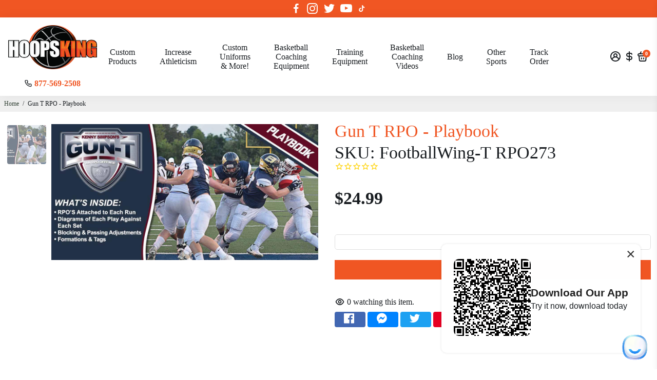

--- FILE ---
content_type: text/html; charset=utf-8
request_url: https://hoopsking.com/it/products/gun-t-rpo-playbook
body_size: 82127
content:
<!doctype html>


<html  >
  <head>
      <!-- Google Tag Manager -->
<script>(function(w,d,s,l,i){w[l]=w[l]||[];w[l].push({'gtm.start':
new Date().getTime(),event:'gtm.js'});var f=d.getElementsByTagName(s)[0],
j=d.createElement(s),dl=l!='dataLayer'?'&l='+l:'';j.async=true;j.src=
'https://www.googletagmanager.com/gtm.js?id='+i+dl;f.parentNode.insertBefore(j,f);
})(window,document,'script','dataLayer','GTM-KDD6JGWC');</script>
<!-- End Google Tag Manager --><!--Content in content_for_header -->
<!--LayoutHub-Embed--><link rel="stylesheet" type="text/css" href="data:text/css;base64," media="all">
<!--LH--><!--/LayoutHub-Embed--><!-- Please paste this code into <HEAD></HEAD> tag at first position --> <style>html { opacity: 0; }</style><script async type="text/javascript" src="https://jack.dealia.com/integrations/RxYZLZ/integration.js?v=20"></script>
<!-- Dealia code start{
}Dealia code end -->
<meta name="google-site-verification" content="CWrwutMG0dhdJ50DqSyJcgnC9vzfPz2id-ORkabowgo" />

<!--
888888b.                              888                88888888888 888                                      
888  "88b                             888                    888     888                                      
888  .88P                             888                    888     888                                      
8888888K.   .d88b.   .d88b.  .d8888b  888888 .d88b.  888d888 888     88888b.   .d88b.  88888b.d88b.   .d88b.  
888  "Y88b d88""88b d88""88b 88K      888   d8P  Y8b 888P"   888     888 "88b d8P  Y8b 888 "888 "88b d8P  Y8b 
888    888 888  888 888  888 "Y8888b. 888   88888888 888     888     888  888 88888888 888  888  888 88888888 
888   d88P Y88..88P Y88..88P      X88 Y88b. Y8b.     888     888     888  888 Y8b.     888  888  888 Y8b.     
8888888P"   "Y88P"   "Y88P"   88888P'  "Y888 "Y8888  888     888     888  888  "Y8888  888  888  888  "Y8888  
-->
    <title>
      Gun T RPO - Playbook
      &ndash; HoopsKing
    </title>
    
    <meta name="description" content="Unlock the Full Potential of Your Team Comprehensive Digital Playbook: Access in-depth strategies on the Gun T RPO offensive system exclusively on coachtube. Formations Mastery: Master various formations with simple tags, enabling limitless strategic options. Shifts and Motions: Easily implement motions and shifts to d" />
    
    <link rel="canonical" href="https://hoopsking.com/it/products/gun-t-rpo-playbook" />
    <link href="https://static.boostertheme.co" rel="preconnect" crossorigin>
    <link rel="dns-prefetch" href="//static.boostertheme.co">
    <link href="https://theme.boostertheme.com" rel="preconnect" crossorigin>
    <link rel="dns-prefetch" href="//theme.boostertheme.com">
    <meta charset="utf-8">
    <meta http-equiv="X-UA-Compatible" content="IE=edge,chrome=1">
    <meta name="viewport" content="width=device-width,initial-scale=1,shrink-to-fit=no">

    


    <link rel="apple-touch-icon" sizes="180x180" href="//hoopsking.com/cdn/shop/files/favicon_180x180_crop_center.png?v=1689674301">
    <link rel="icon" type="image/png" sizes="32x32" href="//hoopsking.com/cdn/shop/files/favicon_32x32_crop_center.png?v=1689674301">
    <link rel="icon" type="image/png" sizes="16x16" href="//hoopsking.com/cdn/shop/files/favicon_16x16_crop_center.png?v=1689674301">
    <link rel="manifest" href="//hoopsking.com/cdn/shop/t/21/assets/site.webmanifest?v=55765968570360633461749220285">
    <meta name="msapplication-TileColor" content="">
    <meta name="theme-color" content=">


    <!-- OutlinkStickyBtn CODE Start --><!-- OutlinkStickyBtn END --> <script>window.performance && window.performance.mark && window.performance.mark('shopify.content_for_header.start');</script><meta name="facebook-domain-verification" content="q8imsbm93nea1hjly9trzsphzgbaou">
<meta name="google-site-verification" content="JEqdT5rbmGUkillrd_GZ_Up0H0WngJrlq6ql22tj_jk">
<meta id="shopify-digital-wallet" name="shopify-digital-wallet" content="/75252498730/digital_wallets/dialog">
<meta name="shopify-checkout-api-token" content="24e202e883f3cb1f5f8e1983758af2f1">
<meta id="in-context-paypal-metadata" data-shop-id="75252498730" data-venmo-supported="false" data-environment="production" data-locale="it_IT" data-paypal-v4="true" data-currency="USD">
<link rel="alternate" hreflang="x-default" href="https://hoopsking.com/products/gun-t-rpo-playbook">
<link rel="alternate" hreflang="en" href="https://hoopsking.com/products/gun-t-rpo-playbook">
<link rel="alternate" hreflang="es" href="https://hoopsking.com/es/products/gun-t-rpo-playbook">
<link rel="alternate" hreflang="it" href="https://hoopsking.com/it/products/gun-t-rpo-playbook">
<link rel="alternate" type="application/json+oembed" href="https://hoopsking.com/it/products/gun-t-rpo-playbook.oembed">
<script async="async" src="/checkouts/internal/preloads.js?locale=it-US"></script>
<link rel="preconnect" href="https://shop.app" crossorigin="anonymous">
<script async="async" src="https://shop.app/checkouts/internal/preloads.js?locale=it-US&shop_id=75252498730" crossorigin="anonymous"></script>
<script id="apple-pay-shop-capabilities" type="application/json">{"shopId":75252498730,"countryCode":"US","currencyCode":"USD","merchantCapabilities":["supports3DS"],"merchantId":"gid:\/\/shopify\/Shop\/75252498730","merchantName":"HoopsKing","requiredBillingContactFields":["postalAddress","email"],"requiredShippingContactFields":["postalAddress","email"],"shippingType":"shipping","supportedNetworks":["visa","masterCard","amex","discover","elo","jcb"],"total":{"type":"pending","label":"HoopsKing","amount":"1.00"},"shopifyPaymentsEnabled":true,"supportsSubscriptions":true}</script>
<script id="shopify-features" type="application/json">{"accessToken":"24e202e883f3cb1f5f8e1983758af2f1","betas":["rich-media-storefront-analytics"],"domain":"hoopsking.com","predictiveSearch":true,"shopId":75252498730,"locale":"it"}</script>
<script>var Shopify = Shopify || {};
Shopify.shop = "hoopsking.myshopify.com";
Shopify.locale = "it";
Shopify.currency = {"active":"USD","rate":"1.0"};
Shopify.country = "US";
Shopify.theme = {"name":"Booster Support (SKU) (Spiff Not Working) w\/Calc","id":177811652906,"schema_name":"Booster-6.1.5","schema_version":"6.1.5","theme_store_id":null,"role":"main"};
Shopify.theme.handle = "null";
Shopify.theme.style = {"id":null,"handle":null};
Shopify.cdnHost = "hoopsking.com/cdn";
Shopify.routes = Shopify.routes || {};
Shopify.routes.root = "/it/";</script>
<script type="module">!function(o){(o.Shopify=o.Shopify||{}).modules=!0}(window);</script>
<script>!function(o){function n(){var o=[];function n(){o.push(Array.prototype.slice.apply(arguments))}return n.q=o,n}var t=o.Shopify=o.Shopify||{};t.loadFeatures=n(),t.autoloadFeatures=n()}(window);</script>
<script>
  window.ShopifyPay = window.ShopifyPay || {};
  window.ShopifyPay.apiHost = "shop.app\/pay";
  window.ShopifyPay.redirectState = null;
</script>
<script id="shop-js-analytics" type="application/json">{"pageType":"product"}</script>
<script defer="defer" async type="module" src="//hoopsking.com/cdn/shopifycloud/shop-js/modules/v2/client.init-shop-cart-sync_B0kkjBRt.it.esm.js"></script>
<script defer="defer" async type="module" src="//hoopsking.com/cdn/shopifycloud/shop-js/modules/v2/chunk.common_AgTufRUD.esm.js"></script>
<script type="module">
  await import("//hoopsking.com/cdn/shopifycloud/shop-js/modules/v2/client.init-shop-cart-sync_B0kkjBRt.it.esm.js");
await import("//hoopsking.com/cdn/shopifycloud/shop-js/modules/v2/chunk.common_AgTufRUD.esm.js");

  window.Shopify.SignInWithShop?.initShopCartSync?.({"fedCMEnabled":true,"windoidEnabled":true});

</script>
<script>
  window.Shopify = window.Shopify || {};
  if (!window.Shopify.featureAssets) window.Shopify.featureAssets = {};
  window.Shopify.featureAssets['shop-js'] = {"shop-cart-sync":["modules/v2/client.shop-cart-sync_XOjUULQV.it.esm.js","modules/v2/chunk.common_AgTufRUD.esm.js"],"init-fed-cm":["modules/v2/client.init-fed-cm_CFGyCp6W.it.esm.js","modules/v2/chunk.common_AgTufRUD.esm.js"],"shop-button":["modules/v2/client.shop-button_D8PBjgvE.it.esm.js","modules/v2/chunk.common_AgTufRUD.esm.js"],"shop-cash-offers":["modules/v2/client.shop-cash-offers_UU-Uz0VT.it.esm.js","modules/v2/chunk.common_AgTufRUD.esm.js","modules/v2/chunk.modal_B6cKP347.esm.js"],"init-windoid":["modules/v2/client.init-windoid_DoFDvLIZ.it.esm.js","modules/v2/chunk.common_AgTufRUD.esm.js"],"shop-toast-manager":["modules/v2/client.shop-toast-manager_B4ykeoIZ.it.esm.js","modules/v2/chunk.common_AgTufRUD.esm.js"],"init-shop-email-lookup-coordinator":["modules/v2/client.init-shop-email-lookup-coordinator_CSPRSD92.it.esm.js","modules/v2/chunk.common_AgTufRUD.esm.js"],"init-shop-cart-sync":["modules/v2/client.init-shop-cart-sync_B0kkjBRt.it.esm.js","modules/v2/chunk.common_AgTufRUD.esm.js"],"avatar":["modules/v2/client.avatar_BTnouDA3.it.esm.js"],"pay-button":["modules/v2/client.pay-button_CPiJlQ5G.it.esm.js","modules/v2/chunk.common_AgTufRUD.esm.js"],"init-customer-accounts":["modules/v2/client.init-customer-accounts_C_Urp9Ri.it.esm.js","modules/v2/client.shop-login-button_BPreIq_c.it.esm.js","modules/v2/chunk.common_AgTufRUD.esm.js","modules/v2/chunk.modal_B6cKP347.esm.js"],"init-shop-for-new-customer-accounts":["modules/v2/client.init-shop-for-new-customer-accounts_Yq_StG--.it.esm.js","modules/v2/client.shop-login-button_BPreIq_c.it.esm.js","modules/v2/chunk.common_AgTufRUD.esm.js","modules/v2/chunk.modal_B6cKP347.esm.js"],"shop-login-button":["modules/v2/client.shop-login-button_BPreIq_c.it.esm.js","modules/v2/chunk.common_AgTufRUD.esm.js","modules/v2/chunk.modal_B6cKP347.esm.js"],"init-customer-accounts-sign-up":["modules/v2/client.init-customer-accounts-sign-up_DwpZPwLB.it.esm.js","modules/v2/client.shop-login-button_BPreIq_c.it.esm.js","modules/v2/chunk.common_AgTufRUD.esm.js","modules/v2/chunk.modal_B6cKP347.esm.js"],"shop-follow-button":["modules/v2/client.shop-follow-button_DF4PngeR.it.esm.js","modules/v2/chunk.common_AgTufRUD.esm.js","modules/v2/chunk.modal_B6cKP347.esm.js"],"checkout-modal":["modules/v2/client.checkout-modal_oq8wp8Y_.it.esm.js","modules/v2/chunk.common_AgTufRUD.esm.js","modules/v2/chunk.modal_B6cKP347.esm.js"],"lead-capture":["modules/v2/client.lead-capture_gcFup1jy.it.esm.js","modules/v2/chunk.common_AgTufRUD.esm.js","modules/v2/chunk.modal_B6cKP347.esm.js"],"shop-login":["modules/v2/client.shop-login_DiId8eKP.it.esm.js","modules/v2/chunk.common_AgTufRUD.esm.js","modules/v2/chunk.modal_B6cKP347.esm.js"],"payment-terms":["modules/v2/client.payment-terms_DTfZn2x7.it.esm.js","modules/v2/chunk.common_AgTufRUD.esm.js","modules/v2/chunk.modal_B6cKP347.esm.js"]};
</script>
<script>(function() {
  var isLoaded = false;
  function asyncLoad() {
    if (isLoaded) return;
    isLoaded = true;
    var urls = ["https:\/\/exapp.flickrocket.com\/shopify\/Scripts\/fr_sso.js?shop=hoopsking.myshopify.com","https:\/\/static2.rapidsearch.dev\/resultpage.js?shop=hoopsking.myshopify.com","https:\/\/s3-us-west-2.amazonaws.com\/da-restock\/da-restock.js?shop=hoopsking.myshopify.com"];
    for (var i = 0; i < urls.length; i++) {
      var s = document.createElement('script');
      s.type = 'text/javascript';
      s.async = true;
      s.src = urls[i];
      var x = document.getElementsByTagName('script')[0];
      x.parentNode.insertBefore(s, x);
    }
  };
  if(window.attachEvent) {
    window.attachEvent('onload', asyncLoad);
  } else {
    window.addEventListener('load', asyncLoad, false);
  }
})();</script>
<script id="__st">var __st={"a":75252498730,"offset":-21600,"reqid":"6b65fd89-9f47-48c3-b87e-b23086787b32-1768716043","pageurl":"hoopsking.com\/it\/products\/gun-t-rpo-playbook","u":"9fde8a0eeb87","p":"product","rtyp":"product","rid":9147969732906};</script>
<script>window.ShopifyPaypalV4VisibilityTracking = true;</script>
<script id="captcha-bootstrap">!function(){'use strict';const t='contact',e='account',n='new_comment',o=[[t,t],['blogs',n],['comments',n],[t,'customer']],c=[[e,'customer_login'],[e,'guest_login'],[e,'recover_customer_password'],[e,'create_customer']],r=t=>t.map((([t,e])=>`form[action*='/${t}']:not([data-nocaptcha='true']) input[name='form_type'][value='${e}']`)).join(','),a=t=>()=>t?[...document.querySelectorAll(t)].map((t=>t.form)):[];function s(){const t=[...o],e=r(t);return a(e)}const i='password',u='form_key',d=['recaptcha-v3-token','g-recaptcha-response','h-captcha-response',i],f=()=>{try{return window.sessionStorage}catch{return}},m='__shopify_v',_=t=>t.elements[u];function p(t,e,n=!1){try{const o=window.sessionStorage,c=JSON.parse(o.getItem(e)),{data:r}=function(t){const{data:e,action:n}=t;return t[m]||n?{data:e,action:n}:{data:t,action:n}}(c);for(const[e,n]of Object.entries(r))t.elements[e]&&(t.elements[e].value=n);n&&o.removeItem(e)}catch(o){console.error('form repopulation failed',{error:o})}}const l='form_type',E='cptcha';function T(t){t.dataset[E]=!0}const w=window,h=w.document,L='Shopify',v='ce_forms',y='captcha';let A=!1;((t,e)=>{const n=(g='f06e6c50-85a8-45c8-87d0-21a2b65856fe',I='https://cdn.shopify.com/shopifycloud/storefront-forms-hcaptcha/ce_storefront_forms_captcha_hcaptcha.v1.5.2.iife.js',D={infoText:'Protetto da hCaptcha',privacyText:'Privacy',termsText:'Termini'},(t,e,n)=>{const o=w[L][v],c=o.bindForm;if(c)return c(t,g,e,D).then(n);var r;o.q.push([[t,g,e,D],n]),r=I,A||(h.body.append(Object.assign(h.createElement('script'),{id:'captcha-provider',async:!0,src:r})),A=!0)});var g,I,D;w[L]=w[L]||{},w[L][v]=w[L][v]||{},w[L][v].q=[],w[L][y]=w[L][y]||{},w[L][y].protect=function(t,e){n(t,void 0,e),T(t)},Object.freeze(w[L][y]),function(t,e,n,w,h,L){const[v,y,A,g]=function(t,e,n){const i=e?o:[],u=t?c:[],d=[...i,...u],f=r(d),m=r(i),_=r(d.filter((([t,e])=>n.includes(e))));return[a(f),a(m),a(_),s()]}(w,h,L),I=t=>{const e=t.target;return e instanceof HTMLFormElement?e:e&&e.form},D=t=>v().includes(t);t.addEventListener('submit',(t=>{const e=I(t);if(!e)return;const n=D(e)&&!e.dataset.hcaptchaBound&&!e.dataset.recaptchaBound,o=_(e),c=g().includes(e)&&(!o||!o.value);(n||c)&&t.preventDefault(),c&&!n&&(function(t){try{if(!f())return;!function(t){const e=f();if(!e)return;const n=_(t);if(!n)return;const o=n.value;o&&e.removeItem(o)}(t);const e=Array.from(Array(32),(()=>Math.random().toString(36)[2])).join('');!function(t,e){_(t)||t.append(Object.assign(document.createElement('input'),{type:'hidden',name:u})),t.elements[u].value=e}(t,e),function(t,e){const n=f();if(!n)return;const o=[...t.querySelectorAll(`input[type='${i}']`)].map((({name:t})=>t)),c=[...d,...o],r={};for(const[a,s]of new FormData(t).entries())c.includes(a)||(r[a]=s);n.setItem(e,JSON.stringify({[m]:1,action:t.action,data:r}))}(t,e)}catch(e){console.error('failed to persist form',e)}}(e),e.submit())}));const S=(t,e)=>{t&&!t.dataset[E]&&(n(t,e.some((e=>e===t))),T(t))};for(const o of['focusin','change'])t.addEventListener(o,(t=>{const e=I(t);D(e)&&S(e,y())}));const B=e.get('form_key'),M=e.get(l),P=B&&M;t.addEventListener('DOMContentLoaded',(()=>{const t=y();if(P)for(const e of t)e.elements[l].value===M&&p(e,B);[...new Set([...A(),...v().filter((t=>'true'===t.dataset.shopifyCaptcha))])].forEach((e=>S(e,t)))}))}(h,new URLSearchParams(w.location.search),n,t,e,['guest_login'])})(!0,!0)}();</script>
<script integrity="sha256-4kQ18oKyAcykRKYeNunJcIwy7WH5gtpwJnB7kiuLZ1E=" data-source-attribution="shopify.loadfeatures" defer="defer" src="//hoopsking.com/cdn/shopifycloud/storefront/assets/storefront/load_feature-a0a9edcb.js" crossorigin="anonymous"></script>
<script crossorigin="anonymous" defer="defer" src="//hoopsking.com/cdn/shopifycloud/storefront/assets/shopify_pay/storefront-65b4c6d7.js?v=20250812"></script>
<script data-source-attribution="shopify.dynamic_checkout.dynamic.init">var Shopify=Shopify||{};Shopify.PaymentButton=Shopify.PaymentButton||{isStorefrontPortableWallets:!0,init:function(){window.Shopify.PaymentButton.init=function(){};var t=document.createElement("script");t.src="https://hoopsking.com/cdn/shopifycloud/portable-wallets/latest/portable-wallets.it.js",t.type="module",document.head.appendChild(t)}};
</script>
<script data-source-attribution="shopify.dynamic_checkout.buyer_consent">
  function portableWalletsHideBuyerConsent(e){var t=document.getElementById("shopify-buyer-consent"),n=document.getElementById("shopify-subscription-policy-button");t&&n&&(t.classList.add("hidden"),t.setAttribute("aria-hidden","true"),n.removeEventListener("click",e))}function portableWalletsShowBuyerConsent(e){var t=document.getElementById("shopify-buyer-consent"),n=document.getElementById("shopify-subscription-policy-button");t&&n&&(t.classList.remove("hidden"),t.removeAttribute("aria-hidden"),n.addEventListener("click",e))}window.Shopify?.PaymentButton&&(window.Shopify.PaymentButton.hideBuyerConsent=portableWalletsHideBuyerConsent,window.Shopify.PaymentButton.showBuyerConsent=portableWalletsShowBuyerConsent);
</script>
<script>
  function portableWalletsCleanup(e){e&&e.src&&console.error("Failed to load portable wallets script "+e.src);var t=document.querySelectorAll("shopify-accelerated-checkout .shopify-payment-button__skeleton, shopify-accelerated-checkout-cart .wallet-cart-button__skeleton"),e=document.getElementById("shopify-buyer-consent");for(let e=0;e<t.length;e++)t[e].remove();e&&e.remove()}function portableWalletsNotLoadedAsModule(e){e instanceof ErrorEvent&&"string"==typeof e.message&&e.message.includes("import.meta")&&"string"==typeof e.filename&&e.filename.includes("portable-wallets")&&(window.removeEventListener("error",portableWalletsNotLoadedAsModule),window.Shopify.PaymentButton.failedToLoad=e,"loading"===document.readyState?document.addEventListener("DOMContentLoaded",window.Shopify.PaymentButton.init):window.Shopify.PaymentButton.init())}window.addEventListener("error",portableWalletsNotLoadedAsModule);
</script>

<script type="module" src="https://hoopsking.com/cdn/shopifycloud/portable-wallets/latest/portable-wallets.it.js" onError="portableWalletsCleanup(this)" crossorigin="anonymous"></script>
<script nomodule>
  document.addEventListener("DOMContentLoaded", portableWalletsCleanup);
</script>

<script id='scb4127' type='text/javascript' async='' src='https://hoopsking.com/cdn/shopifycloud/privacy-banner/storefront-banner.js'></script><link id="shopify-accelerated-checkout-styles" rel="stylesheet" media="screen" href="https://hoopsking.com/cdn/shopifycloud/portable-wallets/latest/accelerated-checkout-backwards-compat.css" crossorigin="anonymous">
<style id="shopify-accelerated-checkout-cart">
        #shopify-buyer-consent {
  margin-top: 1em;
  display: inline-block;
  width: 100%;
}

#shopify-buyer-consent.hidden {
  display: none;
}

#shopify-subscription-policy-button {
  background: none;
  border: none;
  padding: 0;
  text-decoration: underline;
  font-size: inherit;
  cursor: pointer;
}

#shopify-subscription-policy-button::before {
  box-shadow: none;
}

      </style>

<script>window.performance && window.performance.mark && window.performance.mark('shopify.content_for_header.end');</script>

    <style>
                               :root{--baseFont: "Times New Roman", Times, serif;--titleFont: "Times New Roman", Times, serif;--smallFontSize: 14px;--baseFontSize: 16px;--mediumFontSize: 34px;--mediumSubtitleFontSize: 27.2px;--bigFontSize: 48px;--headingFontSize: 24px;--subHeadingFontSize: 16px;--bodyBackgroundColor: #ffffff;--textColor:  #191d21;--titleColor: #f05623;--secondaryBodyBackgroundColor: #efefef;--secondaryTextColor: #364539;--linkColor: ;--gLinkColor: ;--accentColor: #f05623;--accentColor005: rgba(240, 86, 35, 0.05);--accentColor01: rgba(240, 86, 35, 0.1);--accentColor025: rgba(240, 86, 35, 0.25);--accentColor05: rgba(240, 86, 35, 0.5);--accentColor075: rgba(240, 86, 35, 0.75);--accentTextColor: #ffffff;--secondaryAccentColor: #ffffff;--secondaryAccentTextColor: #191d21;--disabledBackgroundColor: ;--disabledTextColor: ;--alertColor: #ef0000;--alertColor005: rgba(239, 0, 0, 0.05);--borderRadius: 4px;--borderRadiusSmall: 4px;--cardPadding: 6px;--maxwidth:1280px;;--inputFill: #efefef;--inputContent: #000000}*{box-sizing:border-box;backface-visibility:hidden}html{-webkit-text-size-adjust:100%}body{margin:0}main{display:block}hr{box-sizing:content-box;height:0;overflow:visible}pre{font-family:monospace, monospace;font-size:1em}a{background-color:transparent}abbr[title]{border-bottom:none;text-decoration:underline;text-decoration:underline dotted}b,strong{font-weight:bolder}code,kbd,samp{font-family:monospace, monospace;font-size:1em}small{font-size:80%}sub,sup{font-size:75%;line-height:0;position:relative;vertical-align:baseline}sub{bottom:-0.25em}sup{top:-0.5em}img{border-style:none;max-width:100%;height:auto}button,input,optgroup,select,textarea{font-family:inherit;font-size:100%;line-height:1.15;margin:0;background:var(--inputFill);color:var(--inputContent);border:1px solid #e2e2e2;border-radius:var(--borderRadiusSmall)}button:hover,select:hover{cursor:pointer}button,input{overflow:visible}button,select{text-transform:none}button,[type="button"],[type="reset"],[type="submit"]{-webkit-appearance:button}button::-moz-focus-inner,[type="button"]::-moz-focus-inner,[type="reset"]::-moz-focus-inner,[type="submit"]::-moz-focus-inner{border-style:none;padding:0}button:-moz-focusring,[type="button"]:-moz-focusring,[type="reset"]:-moz-focusring,[type="submit"]:-moz-focusring{outline:1px dotted ButtonText}fieldset{padding:0.35em 0.75em 0.625em}legend{box-sizing:border-box;color:inherit;display:table;max-width:100%;padding:0;white-space:normal}progress{vertical-align:baseline}textarea{overflow:auto}[type="checkbox"],[type="radio"]{box-sizing:border-box;padding:0}[type="number"]::-webkit-inner-spin-button,[type="number"]::-webkit-outer-spin-button{height:auto}[type="search"]{-webkit-appearance:textfield;outline-offset:-2px}[type="search"]::-webkit-search-decoration{-webkit-appearance:none}::-webkit-file-upload-button{-webkit-appearance:button;font:inherit}details{display:block}summary{display:list-item}template{display:none}[hidden]{display:none}:focus{outline:0}select:focus,input:focus{border:1px solid darken(#e2e2e2, 20%)}[class^="col"] p{width:100%}.container-fluid,.container{margin-right:auto;margin-left:auto}.row-container{margin:auto auto}.row{position:relative;display:-webkit-box;display:-ms-flexbox;display:flex;-webkit-box-flex:0;-ms-flex:0 1 auto;flex:0 1 auto;-webkit-box-orient:horizontal;-webkit-box-direction:normal;-ms-flex-direction:row;flex-direction:row;-ms-flex-wrap:wrap;flex-wrap:wrap;width:100%}.row.reverse{-webkit-box-orient:horizontal;-webkit-box-direction:reverse;-ms-flex-direction:row-reverse;flex-direction:row-reverse}.col.reverse{-webkit-box-orient:vertical;-webkit-box-direction:reverse;-ms-flex-direction:column-reverse;flex-direction:column-reverse}.hide{display:none !important}.col-min,.col,.col-1,.col-2,.col-3,.col-4,.col-5,.col-6,.col-7,.col-8,.col-9,.col-10,.col-11,.col-12,.col-offset-0,.col-offset-1,.col-offset-2,.col-offset-3,.col-offset-4,.col-offset-5,.col-offset-6,.col-offset-7,.col-offset-8,.col-offset-9,.col-offset-10,.col-offset-11,.col-offset-12{display:flex;-webkit-box-flex:0;-ms-flex:0 0 auto;flex:0 0 auto;padding-right:12px;padding-left:12px}.col-min{max-width:100%}.col{-webkit-box-flex:1;-ms-flex-positive:1;flex-grow:1;-ms-flex-preferred-size:0;flex-basis:0;max-width:100%}.col-1{-ms-flex-preferred-size:8.33333333%;flex-basis:8.33333333%;max-width:8.33333333%}.col-2{-ms-flex-preferred-size:16.66666667%;flex-basis:16.66666667%;max-width:16.66666667%}.col-3{-ms-flex-preferred-size:25%;flex-basis:25%;max-width:25%}.col-4{-ms-flex-preferred-size:33.33333333%;flex-basis:33.33333333%;max-width:33.33333333%}.col-5{-ms-flex-preferred-size:41.66666667%;flex-basis:41.66666667%;max-width:41.66666667%}.col-6{-ms-flex-preferred-size:50%;flex-basis:50%;max-width:50%}.col-7{-ms-flex-preferred-size:58.33333333%;flex-basis:58.33333333%;max-width:58.33333333%}.col-8{-ms-flex-preferred-size:66.66666667%;flex-basis:66.66666667%;max-width:66.66666667%}.col-9{-ms-flex-preferred-size:75%;flex-basis:75%;max-width:75%}.col-10{-ms-flex-preferred-size:83.33333333%;flex-basis:83.33333333%;max-width:83.33333333%}.col-11{-ms-flex-preferred-size:91.66666667%;flex-basis:91.66666667%;max-width:91.66666667%}.col-12{-ms-flex-preferred-size:100%;flex-basis:100%;max-width:100%}.col-offset-0{margin-left:0}.col-offset-1{margin-left:8.33333333%}.col-offset-2{margin-left:16.66666667%}.col-offset-3{margin-left:25%}.col-offset-4{margin-left:33.33333333%}.col-offset-5{margin-left:41.66666667%}.col-offset-6{margin-left:50%}.col-offset-7{margin-left:58.33333333%}.col-offset-8{margin-left:66.66666667%}.col-offset-9{margin-left:75%}.col-offset-10{margin-left:83.33333333%}.col-offset-11{margin-left:91.66666667%}.start{-webkit-box-pack:start;-ms-flex-pack:start;justify-content:flex-start;justify-items:flex-start;text-align:left;text-align:start}.center{-webkit-box-pack:center;-ms-flex-pack:center;justify-content:center;justify-items:center;text-align:center}.end{-webkit-box-pack:end;-ms-flex-pack:end;justify-content:flex-end;justify-items:flex-end;text-align:right;text-align:end}.top{-webkit-box-align:start;-ms-flex-align:start;align-items:flex-start;align-content:flex-start}.middle{-webkit-box-align:center;-ms-flex-align:center;align-items:center;align-content:center}.bottom{-webkit-box-align:end;-ms-flex-align:end;align-items:flex-end;align-content:flex-end}.around{-ms-flex-pack:distribute;justify-content:space-around}.between{-webkit-box-pack:justify;-ms-flex-pack:justify;justify-content:space-between}.first{-webkit-box-ordinal-group:0;-ms-flex-order:-1;order:-1}.last{-webkit-box-ordinal-group:2;-ms-flex-order:1;order:1}@media only screen and (min-width: 600px){.col-sm-min,.col-sm,.col-sm-1,.col-sm-2,.col-sm-3,.col-sm-4,.col-sm-5,.col-sm-6,.col-sm-7,.col-sm-8,.col-sm-9,.col-sm-10,.col-sm-11,.col-sm-12,.col-sm-offset-0,.col-sm-offset-1,.col-sm-offset-2,.col-sm-offset-3,.col-sm-offset-4,.col-sm-offset-5,.col-sm-offset-6,.col-sm-offset-7,.col-sm-offset-8,.col-sm-offset-9,.col-sm-offset-10,.col-sm-offset-11,.col-sm-offset-12{display:flex;-webkit-box-flex:0;-ms-flex:0 0 auto;flex:0 0 auto;padding-right:12px;padding-left:12px}.col-sm{-webkit-box-flex:1;-ms-flex-positive:1;flex-grow:1;-ms-flex-preferred-size:0;flex-basis:0;max-width:100%}.col-sm-1{-ms-flex-preferred-size:8.33333333%;flex-basis:8.33333333%;max-width:8.33333333%}.col-sm-2{-ms-flex-preferred-size:16.66666667%;flex-basis:16.66666667%;max-width:16.66666667%}.col-sm-3{-ms-flex-preferred-size:25%;flex-basis:25%;max-width:25%}.col-sm-4{-ms-flex-preferred-size:33.33333333%;flex-basis:33.33333333%;max-width:33.33333333%}.col-sm-5{-ms-flex-preferred-size:41.66666667%;flex-basis:41.66666667%;max-width:41.66666667%}.col-sm-6{-ms-flex-preferred-size:50%;flex-basis:50%;max-width:50%}.col-sm-7{-ms-flex-preferred-size:58.33333333%;flex-basis:58.33333333%;max-width:58.33333333%}.col-sm-8{-ms-flex-preferred-size:66.66666667%;flex-basis:66.66666667%;max-width:66.66666667%}.col-sm-9{-ms-flex-preferred-size:75%;flex-basis:75%;max-width:75%}.col-sm-10{-ms-flex-preferred-size:83.33333333%;flex-basis:83.33333333%;max-width:83.33333333%}.col-sm-11{-ms-flex-preferred-size:91.66666667%;flex-basis:91.66666667%;max-width:91.66666667%}.col-sm-12{-ms-flex-preferred-size:100%;flex-basis:100%;max-width:100%}.col-sm-offset-0{margin-left:0}.col-sm-offset-1{margin-left:8.33333333%}.col-sm-offset-2{margin-left:16.66666667%}.col-sm-offset-3{margin-left:25%}.col-sm-offset-4{margin-left:33.33333333%}.col-sm-offset-5{margin-left:41.66666667%}.col-sm-offset-6{margin-left:50%}.col-sm-offset-7{margin-left:58.33333333%}.col-sm-offset-8{margin-left:66.66666667%}.col-sm-offset-9{margin-left:75%}.col-sm-offset-10{margin-left:83.33333333%}.col-sm-offset-11{margin-left:91.66666667%}.start-sm{-webkit-box-pack:start;-ms-flex-pack:start;justify-content:flex-start;text-align:left;text-align:start}.center-sm{-webkit-box-pack:center;-ms-flex-pack:center;justify-content:center;text-align:center}.end-sm{-webkit-box-pack:end;-ms-flex-pack:end;justify-content:flex-end;text-align:right;text-align:end}.top-sm{-webkit-box-align:start;-ms-flex-align:start;align-items:flex-start}.middle-sm{-webkit-box-align:center;-ms-flex-align:center;align-items:center}.bottom-sm{-webkit-box-align:end;-ms-flex-align:end;align-items:flex-end}.around-sm{-ms-flex-pack:distribute;justify-content:space-around}.between-sm{-webkit-box-pack:justify;-ms-flex-pack:justify;justify-content:space-between}.first-sm{-webkit-box-ordinal-group:0;-ms-flex-order:-1;order:-1}.last-sm{-webkit-box-ordinal-group:2;-ms-flex-order:1;order:1}}@media only screen and (min-width: 768px){.col-md-min,.col-md,.col-md-1,.col-md-2,.col-md-3,.col-md-4,.col-md-5,.col-md-6,.col-md-7,.col-md-8,.col-md-9,.col-md-10,.col-md-11,.col-md-12,.col-md-1-5,.col-md-offset-0,.col-md-offset-1,.col-md-offset-2,.col-md-offset-3,.col-md-offset-4,.col-md-offset-5,.col-md-offset-6,.col-md-offset-7,.col-md-offset-8,.col-md-offset-9,.col-md-offset-10,.col-md-offset-11,.col-md-offset-12{display:flex;-webkit-box-flex:0;-ms-flex:0 0 auto;flex:0 0 auto;padding-right:12px;padding-left:12px}.col-md{-webkit-box-flex:1;-ms-flex-positive:1;flex-grow:1;-ms-flex-preferred-size:0;flex-basis:0;max-width:100%}.col-md-1-5{-ms-flex-preferred-size:20%;flex-basis:20%;max-width:20%}.col-md-1{-ms-flex-preferred-size:8.33333333%;flex-basis:8.33333333%;max-width:8.33333333%}.col-md-2{-ms-flex-preferred-size:16.66666667%;flex-basis:16.66666667%;max-width:16.66666667%}.col-md-3{-ms-flex-preferred-size:25%;flex-basis:25%;max-width:25%}.col-md-4{-ms-flex-preferred-size:33.33333333%;flex-basis:33.33333333%;max-width:33.33333333%}.col-md-5{-ms-flex-preferred-size:41.66666667%;flex-basis:41.66666667%;max-width:41.66666667%}.col-md-6{-ms-flex-preferred-size:50%;flex-basis:50%;max-width:50%}.col-md-7{-ms-flex-preferred-size:58.33333333%;flex-basis:58.33333333%;max-width:58.33333333%}.col-md-8{-ms-flex-preferred-size:66.66666667%;flex-basis:66.66666667%;max-width:66.66666667%}.col-md-9{-ms-flex-preferred-size:75%;flex-basis:75%;max-width:75%}.col-md-10{-ms-flex-preferred-size:83.33333333%;flex-basis:83.33333333%;max-width:83.33333333%}.col-md-11{-ms-flex-preferred-size:91.66666667%;flex-basis:91.66666667%;max-width:91.66666667%}.col-md-12{-ms-flex-preferred-size:100%;flex-basis:100%;max-width:100%}.col-md-offset-0{margin-left:0}.col-md-offset-1{margin-left:8.33333333%}.col-md-offset-2{margin-left:16.66666667%}.col-md-offset-3{margin-left:25%}.col-md-offset-4{margin-left:33.33333333%}.col-md-offset-5{margin-left:41.66666667%}.col-md-offset-6{margin-left:50%}.col-md-offset-7{margin-left:58.33333333%}.col-md-offset-8{margin-left:66.66666667%}.col-md-offset-9{margin-left:75%}.col-md-offset-10{margin-left:83.33333333%}.col-md-offset-11{margin-left:91.66666667%}.start-md{-webkit-box-pack:start;-ms-flex-pack:start;justify-content:flex-start;text-align:left;text-align:start}.center-md{-webkit-box-pack:center;-ms-flex-pack:center;justify-content:center;text-align:center}.end-md{-webkit-box-pack:end;-ms-flex-pack:end;justify-content:flex-end;text-align:right;text-align:end}.top-md{-webkit-box-align:start;-ms-flex-align:start;align-items:flex-start}.middle-md{-webkit-box-align:center;-ms-flex-align:center;align-items:center}.bottom-md{-webkit-box-align:end;-ms-flex-align:end;align-items:flex-end}.around-md{-ms-flex-pack:distribute;justify-content:space-around}.between-md{-webkit-box-pack:justify;-ms-flex-pack:justify;justify-content:space-between}.first-md{-webkit-box-ordinal-group:0;-ms-flex-order:-1;order:-1}.last-md{-webkit-box-ordinal-group:2;-ms-flex-order:1;order:1}}@media only screen and (min-width: 1024px){.col-lg-min,.col-lg,.col-lg-1,.col-lg-2,.col-lg-3,.col-lg-4,.col-lg-5,.col-lg-1-5,.col-lg-6,.col-lg-7,.col-lg-8,.col-lg-9,.col-lg-10,.col-lg-11,.col-lg-12,.col-lg-offset-0,.col-lg-offset-1,.col-lg-offset-2,.col-lg-offset-3,.col-lg-offset-4,.col-lg-offset-5,.col-lg-offset-6,.col-lg-offset-7,.col-lg-offset-8,.col-lg-offset-9,.col-lg-offset-10,.col-lg-offset-11,.col-lg-offset-12{display:flex;-webkit-box-flex:0;-ms-flex:0 0 auto;flex:0 0 auto;padding-right:12px;padding-left:12px}.col-lg{-webkit-box-flex:1;-ms-flex-positive:1;flex-grow:1;-ms-flex-preferred-size:0;flex-basis:0;max-width:100%}.col-lg-1{-ms-flex-preferred-size:8.33333333%;flex-basis:8.33333333%;max-width:8.33333333%}.col-lg-2{-ms-flex-preferred-size:16.66666667%;flex-basis:16.66666667%;max-width:16.66666667%}.col-lg-1-5{-ms-flex-preferred-size:20%;flex-basis:20%;max-width:20%}.col-lg-3{-ms-flex-preferred-size:25%;flex-basis:25%;max-width:25%}.col-lg-4{-ms-flex-preferred-size:33.33333333%;flex-basis:33.33333333%;max-width:33.33333333%}.col-lg-5{-ms-flex-preferred-size:41.66666667%;flex-basis:41.66666667%;max-width:41.66666667%}.col-lg-6{-ms-flex-preferred-size:50%;flex-basis:50%;max-width:50%}.col-lg-7{-ms-flex-preferred-size:58.33333333%;flex-basis:58.33333333%;max-width:58.33333333%}.col-lg-8{-ms-flex-preferred-size:66.66666667%;flex-basis:66.66666667%;max-width:66.66666667%}.col-lg-9{-ms-flex-preferred-size:75%;flex-basis:75%;max-width:75%}.col-lg-10{-ms-flex-preferred-size:83.33333333%;flex-basis:83.33333333%;max-width:83.33333333%}.col-lg-11{-ms-flex-preferred-size:91.66666667%;flex-basis:91.66666667%;max-width:91.66666667%}.col-lg-12{-ms-flex-preferred-size:100%;flex-basis:100%;max-width:100%}.col-lg-offset-0{margin-left:0}.col-lg-offset-1{margin-left:8.33333333%}.col-lg-offset-2{margin-left:16.66666667%}.col-lg-offset-3{margin-left:25%}.col-lg-offset-4{margin-left:33.33333333%}.col-lg-offset-5{margin-left:41.66666667%}.col-lg-offset-6{margin-left:50%}.col-lg-offset-7{margin-left:58.33333333%}.col-lg-offset-8{margin-left:66.66666667%}.col-lg-offset-9{margin-left:75%}.col-lg-offset-10{margin-left:83.33333333%}.col-lg-offset-11{margin-left:91.66666667%}.start-lg{-webkit-box-pack:start;-ms-flex-pack:start;justify-content:flex-start;text-align:left;text-align:start}.center-lg{-webkit-box-pack:center;-ms-flex-pack:center;justify-content:center;text-align:center}.end-lg{-webkit-box-pack:end;-ms-flex-pack:end;justify-content:flex-end;text-align:right;text-align:end}.top-lg{-webkit-box-align:start;-ms-flex-align:start;align-items:flex-start}.middle-lg{-webkit-box-align:center;-ms-flex-align:center;align-items:center}.bottom-lg{-webkit-box-align:end;-ms-flex-align:end;align-items:flex-end}.around-lg{-ms-flex-pack:distribute;justify-content:space-around}.between-lg{-webkit-box-pack:justify;-ms-flex-pack:justify;justify-content:space-between}.first-lg{-webkit-box-ordinal-group:0;-ms-flex-order:-1;order:-1}.last-lg{-webkit-box-ordinal-group:2;-ms-flex-order:1;order:1}}.primaryCombo{background-color:var(--accentColor);color:var(--accentTextColor)}.primaryCombo--reversed{background-color:var(--accentTextColor);color:var(--accentColor)}.secondaryCombo{background-color:var(--secondaryAccentColor);color:var(--secondaryAccentTextColor)}.secondaryCombo--reversed{background-color:var(--secondaryAccentTextColor);color:var(--secondaryAccentColor)}.unflex{display:block}.flex{display:flex}::-moz-selection{color:var(--accentTextColor);background:var(--accentColor)}::selection{color:var(--accentTextColor);background:var(--accentColor)}table{border:1px inset transparent;border-collapse:collapse}td,th{padding:16px}tr{transition:background-color 0.15s}tr:nth-child(even){background-color:rgba(239, 239, 239, 0.85);color:var(--secondaryTextColor)}tr:hover{background-color:var(--secondaryBodyBackgroundColor)}.h-reset,.h-reset--all h1,.h-reset--all h2,.h-reset--all h3,.h-reset--all h4,.h-reset--all h5,.h-reset--all h6{margin:0;line-height:1em;font-weight:normal}.urgency__text span p{margin:0}h1,h2,h3{font-family:var(--titleFont)}h1,h2{font-weight:400;color:var(--titleColor)}p,span{color:var(--textColor)}.p-reset,.p-reset--all p{line-height:1.35em;margin:0}a{color:var(--linkColor)}a:not(.button):hover{color:var(--accentColor)}.inherit .s__block *:not(.button):not(.tag):not(.countdown),.footer.inherit *:not(.button),.subfooter.inherit *:not(.button),.info-bar *,.bcard--default .inherit *,.slide .inherit *,.banner.inherit *{color:inherit}.max-width,.layout__boxed,.layout__stretchBg>.layout__content{max-width:var(--maxwidth);margin-right:auto;margin-left:auto;width:100%;position:relative}.raw__content{padding-left:0.75rem;padding-right:0.75rem}.layout__boxed>.layout__content,.layout__stretchContent>.layout__content{margin-right:auto;margin-left:auto;width:100%;position:relative}html,body{height:100%}.container{min-height:100vh;display:flex;flex-direction:column}main{display:flex;flex-direction:column;flex:1 1 auto}.wrapper--bottom{margin-top:auto;padding-top:48px}body{font-family:var(--baseFont);font-weight:400;font-size:var(--baseFontSize);background:var(--bodyBackgroundColor);color:var(--textColor)}input{border-radius:var(--borderRadiusSmall)}.svg-icon{height:20px;width:20px;max-height:100%;fill:currentColor}.icon-link{height:100%;line-height:0;max-height:20px;margin:0px 4px !important}.icon-link .uil{font-size:25px;color:currentColor}.icon-link .uil.uil-facebook-f{font-size:22px}.icon-link .uil.uil-whatsapp{font-size:23px;line-height:20px}.icon-link .uil::before{line-height:20px;margin:0px !important;padding:0px}.overlay{position:absolute;width:100%;height:100%;top:0;left:0}.self__align--center{align-self:center}.self__align--top{align-self:flex-start}.self__align--bottom{align-self:flex-end}.self__justify--start{justify-self:flex-start}.self__justify--center{justify-self:center}.self__justify--end{justify-self:flex-end}.border-radius{border-radius:var(--borderRadius)}.border-radius--small{border-radius:var(--borderRadiusSmall)}.margin__vertical{margin-top:12px;margin-bottom:12px}.margin__horizontal{margin-left:12px;margin-right:12px}.margin--4{margin:4px}.margin__bottom--12{margin-bottom:12px}.margin__horizontal--4{margin-left:4px;margin-right:4px}.margin--8{margin:8px}.margin--16{margin:16px}.padding__horizontal{padding-left:12px;padding-right:12px}.padding__vertical{padding-top:12px;padding-bottom:12px}.bg__top{background-position:top}.bg__bottom{background-position:bottom}.bg__middle{background-position:center}.disable-select{-webkit-touch-callout:none;-webkit-user-select:none;-khtml-user-select:none;-moz-user-select:none;-ms-user-select:none;user-select:none}.fancy-scroll::-webkit-scrollbar{width:3px}.fancy-scroll::-webkit-scrollbar-track{background:#f1f1f1}.fancy-scroll::-webkit-scrollbar-thumb{background:#888}.fancy-scroll::-webkit-scrollbar-thumb:hover{background:#555}.hidden-scroll::-webkit-scrollbar{width:0px}.hidden-scroll::-webkit-scrollbar-track{background:transparent}.hidden-scroll::-webkit-scrollbar-thumb{background:transparent}.hidden-scroll::-webkit-scrollbar-thumb:hover{background:transparent}select{padding:0.5rem;border-radius:var(--borderRadiusSmall);font-size:var(--smallFontSize)}.booster__popup--holder{position:fixed;right:10px;top:10px;z-index:99;max-width:calc(100% - 20px)}.booster__popup{opacity:0;padding:10px;margin-top:10px;max-width:100%;display:block;text-decoration:none !important}.booster__popup--error{background:var(--alertColor);color:var(--accentTextColor) !important}.booster__popup--info,.booster__popup--success{background:var(--accentColor);color:var(--accentTextColor) !important}.booster__popup--warning{background:#ffe58e;color:black !important}.banner{margin-bottom:24px;padding:24px}.description--collapse{display:-webkit-box;-webkit-box-orient:vertical;overflow:hidden;-webkit-line-clamp:1;text-overflow:ellipsis}.description--collapse>*:not(style):not(script){display:inline-block;min-width:100%}.readMore__toggle{margin-top:12px;display:inline-block}.readMore__toggle:hover{cursor:pointer}.readMore__toggle::after{content:' more'}.pagination{margin:24px 0px}.pagination__page{margin:0px 4px !important;padding:6px 12px;text-decoration:none;transition:all 0.15s;border-radius:var(--borderRadiusSmall)}.pagination__page .uil::before{margin:0px !important}.pagination__page:hover{color:var(--accentColor);background:rgba(240, 86, 35, 0.1)}.pagination__page--current,.pagination__page--current:hover{color:var(--accentTextColor);background:var(--accentColor)}@media screen and (max-width: 767px){.pagination__page{padding:6px}}[data-bstr-slide-holder]{overflow:hidden;overflow-x:scroll;-ms-overflow-style:none;scrollbar-width:none;scroll-behavior:smooth;scroll-snap-type:x mandatory;display:flex;flex-wrap:nowrap}[data-bstr-slide-holder]::-webkit-scrollbar{display:none}[data-bstr-slider-orientation="vertical"]{overflow:hidden;overflow-y:scroll;scroll-snap-type:y mandatory;padding-left:0;scroll-padding-left:0;flex-direction:column}[data-bstr-slide]{scroll-snap-align:start}.nav__utils{justify-content:flex-end}.page__header .logo--transparent{display:none}.header__plist--item{display:flex;margin-bottom:0.5rem}.header__plist--item>a{flex-shrink:0}.header__plist--image{height:80px;width:80px;object-fit:cover;flex-shrink:0;margin-right:0.5rem}.header__plist--name{display:block;margin-bottom:0.35rem;white-space:normal}.header__utility>*:hover,.header__utility .uil:hover{cursor:pointer;color:var(--accent)}.header__utility>*:not(:first-child){margin-left:.15rem}.search__icon{color:inherit}#user__button:checked+.user__holder,#i18n__button:checked+.i18n__holder{height:auto;padding:24px;opacity:1}#user__button:checked+.user__holder{padding-bottom:16px}#user__button:checked ~ .overlay,#i18n__button:checked ~ .overlay{display:block;background:black;opacity:.2}.user__button label,.i18n__button label{position:relative;z-index:1}.user__holder,.i18n__holder{position:absolute;margin-top:12px;background:var(--bodyBackgroundColor);min-width:200px;right:0px;box-shadow:0px 0px 10px rgba(0,0,0,0.08);text-align:left;display:block;height:0;overflow:hidden;opacity:0;transition:opacity 0.25s;padding:0px;z-index:999;color:var(--textColor);font-size:initial}.user__button .overlay,.i18n__button .overlay{position:fixed;z-index:0;display:none}.user__link{display:block;text-decoration:none;margin-bottom:12px !important}.user__link .uil{font-size:1.1em;margin-right:6px}.i18n__title{display:block;margin-bottom:8px !important;text-transform:uppercase;font-size:13px;font-weight:600}.i18n__title:last-of-type{margin-top:16px !important}.i18n__title:first-of-type{margin-top:0px !important}.search__container{position:relative;display:inline-block;flex:1;text-align:right}.search__container--inline{height:auto}.search__container--abs{position:fixed;left:0;top:0;box-shadow:0px 0px 10px rgba(0,0,0,0.08);z-index:999;width:100%;opacity:0;transform:translateY(-100%);transition:all 0.25s}.search__container--abs .search__container--wrapper{padding:24px 32px;background:var(--bodyBackgroundColor)}.search__container--abs.focused{opacity:1;transform:translateY(0%)}.search__container--abs form input{font-size:25px;width:calc(100% - 35px);max-width:780px;padding:8px 16px;margin-top:8px;padding-left:0px;background:transparent;border:none}.search__container--abs .search__icon--submit{font-size:20px;padding:0px;margin:0px !important;background:transparent;border:none}.search__container--abs .search__overlay{background:black;position:fixed;z-index:-1;height:100vh;width:100vw;left:0;top:0;opacity:0.15}.search__container--abs.focused .search__overlay{display:block}.search__title{display:flex;width:100%}.search__title span{margin-left:auto !important}.search__container--abs.focused .search__results{display:flex;left:35px;transform:none}.search__results a{text-decoration:none}.search__icon:hover{cursor:pointer}.search__results{position:absolute;width:100%;left:50%;transform:translateX(-50%);padding:0px 8px;background:var(--bodyBackgroundColor);z-index:14;max-width:600px;display:none}.search__container--inline .search__results{padding:8px}.search__container--inline .search__results .card--default{display:flex;max-width:100%;width:100%;padding:8px;border-radius:var(--borderRadiusSmall);margin-bottom:8px}.search__container--inline .search__results .card--default:hover{color:var(--accentColor);background:rgba(240, 86, 35, 0.1)}.search__container--inline .search__results .card__img--container{max-width:80px;margin:0px !important;margin-right:12px !important}.search__container--inline .search__results .card--default .card__info{text-align:left;margin:0px !important}.search__result{display:flex;align-content:center;align-items:center;justify-content:left;min-height:50px;padding:8px 0px;margin:8px 0px;color:inherit;transition:background-color 0.15s}.search__result:hover{background-color:rgba(240, 86, 35, 0.1)}.search__result--details span{transition:color 0.15s}.search__result:hover .search__result--details span{color:var(--accentColor)}.search__result--details{margin-left:8px;text-align:left}.search__result--details .name{display:block;margin-bottom:8px !important}.search__container span:hover{cursor:pointer}.header form{height:100%}.search__result--image{height:80px;width:80px;background-position:center;background-size:cover;margin-left:8px !important}.search__overlay{z-index:13;position:fixed;height:100%;width:100%;background:#000;opacity:0;top:0px;left:0px;transition:opacity 0.15s;display:none}.search__container.focused .search__overlay{display:block;opacity:.1}.search__container.focused .search__results{display:block}.search__page--result{margin-bottom:12px !important}.searchpage__title{padding-top:76px;padding-bottom:76px;text-align:center}.searchpage__input{padding:4px 12px;margin-right:8px}.searchpage__input--title{margin-bottom:24px !important}.search__term{color:var(--accentColor)}.searchpage__subtitle{margin-bottom:16px !important;font-size:var(--mediumSubtitleFontSize)}@media only screen and (min-width: 768px){.search__container--sub{position:relative}.search__container--inline input{width:100%;padding-left:35px;height:35px;z-index:14;max-width:750px;display:block;position:relative}.search__container--inline .search__icon,.search__container--inline.focused .search__icon--submit{position:absolute;left:5px;height:20px;top:50%;margin-top:-10px !important;z-index:15}.search__container--inline .search__icon--submit{display:none}.search__container--inline.focused .search__icon{display:none}.search__container--inline.focused .search__icon--submit{display:block}.search__container--inline .search__icon--submit .svg-icon{height:20px;width:20px}}@media only screen and (max-width: 767px){.search__container--abs.focused .search__results{position:absolute;width:100vw;left:0px;display:block}.search__results--abs{padding:8px}.search__results--abs .card--default{display:flex;max-width:100%;width:100%;padding:8px;border-radius:var(--borderRadiusSmall);margin-bottom:8px}.search__results--abs .card--default:hover{color:var(--accentColor);background:rgba(240, 86, 35, 0.1)}.search__results--abs .card__img--container{max-width:80px;margin:0px !important;margin-right:12px !important}.search__results--abs .card--default .card__info{text-align:left;margin:0px}}@media only screen and (min-width: 768px){.search__container--abs.focused .search__results--abs{left:0px;width:100%;max-height:85vh;max-width:none;padding-bottom:24px}}.linklist__link{margin:0px 4px !important}.marquee-container{transition:transform 0.3s;height:100%;justify-content:inherit;backface-visibility:hidden;transform:translateZ(0);-webkit-font-smoothing:subpixel-antialiased}.marquee-container p{overflow:hidden;margin:0 !important;height:100%;width:100%;display:flex;align-items:center;justify-content:inherit}.info-bar>div>div:not(.block--minicart) a{text-decoration:none;transition:all 0.15s}.info-bar>div>div:not(.block--minicart) a:hover{color:currentColor;opacity:0.8}.breadcrumbs--default{padding:0.5rem;color:var(--secondaryTextColor);background:var(--secondaryBodyBackgroundColor)}.breadcrumbs__wrapper .breadcrumb{width:100%}.breadcrumbs__wrapper{background:var(--secondaryBodyBackgroundColor)}.breadcrumb{font-size:12px}.breadcrumb a{text-decoration:none}.breadcrumb span{margin-left:4px !important}.tag{padding:4px 6px;background:#000;font-size:12px;font-weight:bold;color:#ffffff;text-transform:uppercase;border-radius:var(--borderRadiusSmall);margin-bottom:5px !important;text-align:center}.tag *{color:#ffffff}.tag--sale{background:#ef0000}.tag--soldout{background:#000}.tag--custom{background:var(--accentColor)}  .card__tags{position:absolute;top:5px;right:5px;max-width:50%;z-index:1}.card--holder{padding:0px var(--cardPadding)}.card--default{position:relative;display:inline-block;width:100%;margin-bottom:12px}.card__slider__parent{height:100%;width:100%}.card__slider{height:100%;width:100%;flex-wrap:nowrap;display:flex;font-size:0px}.card--default .slider__button{opacity:0}.card--default:hover .slider__button{opacity:0.4}.card--default a{text-decoration:none}.card--default .card__info{text-align:left;margin:8px 0px}.card--default .card__price,.card--default .card__price *{font-weight:600; }.card--default .card__price--sale,.card--default .card__price--sale span{font-weight:600; }.card--default .card__price--sale .card__price--old{font-weight:600; color:var(--secondaryTextColor); text-decoration:line-through}.card--default .card__brand{font-size:0.8em;font-weight:400; color:var(--secondaryTextColor); margin-bottom:4px !important;display:inline-block}.spr-starrating.spr-badge-starrating{color:var(--accentColor)}.card--default .spr-badge{margin-bottom:4px !important}.card--default .spr-badge .spr-badge-caption{display:none !important}.card--default .card__img .card__img--secondary{opacity:0;position:absolute;left:0px;top:0px}.card--default:hover .card__img .card__img--secondary{opacity:1}.card__img--container{overflow:hidden;position:relative;display:block;margin-left:auto !important;margin-right:auto !important;width:100%}.card--expanded .card__img--container{width:35%;max-width:400px;min-width:80px}.card__img--ratio{ padding-top:100%; width:100%;position:relative;border-radius:var(--borderRadius);overflow:hidden}.card__img{position:absolute;width:100%;height:100%;top:0;left:0}.card__img img{height:100%;width:100%;transition:all .4s ease;object-fit:contain}.card--soldout .card__img img{filter:grayscale(1)}.card__tags span{display:block;word-break:break-word}.card--expanded .card--holder{max-width:100%;flex-basis:100%}.card__buttons{margin-top:8px}  .card__buttons .button{width:100%}  .card--expanded .card--default{max-width:100%;display:flex;margin-bottom:36px;padding:0px}.card--expanded .card__brand{margin-bottom:8px !important}.card--expanded .card__title{font-size:1.3em}.card--expanded .card--default{flex-wrap:nowrap}.card--expanded .card__img{max-width:400px;margin-right:16px !important}.card--expanded .card__info{justify-content:center;text-align:left;flex:1;display:flex;flex-direction:column;margin:0px 16px}.card--default .card__description{display:none;margin-top:8px !important}.card--expanded .card__info>*{overflow: hidden; text-overflow: ellipsis; display: -webkit-box; -webkit-line-clamp: 8; -webkit-box-orient: vertical;}.card--hover::before{position:absolute;height:calc(100% + 16px);width:calc(100% + 16px);top:-8px;left:-8px;content:'';background:var(--bodyBackgroundColor);box-shadow:0px 0px 10px rgba(0,0,0,0.08);z-index:-1;display:none;border-top-left-radius:var(--borderRadius);border-top-right-radius:var(--borderRadius)}.card--expanded .card__buttons{position:relative !important;box-shadow:none !important;margin-top:12px !important;padding:0px !important;margin-bottom:0 !important;text-align:left !important;display:block !important;left:0px !important;background:transparent !important;border-radius:0px !important;width:100% !important;margin-top:16px !important}.card--hover:hover .card__buttons{display:block}.card--default:hover{z-index:9}.card--default:hover .card__img img{transform:scale(1.2)}.card--default:hover .card__img .card__img--gallery img{transform:scale(1)}.card__img--gallery{width:100%;flex-shrink:0}.card--default:hover::before{display:block}.card__price{display:block}.card__title{display:block;margin-bottom:8px !important;white-space:normal;font-weight:400; }.card__reviews{display:block;margin-bottom:4px !important}.card__reviews .uil::before{margin:0px !important}.card__reviews--empty{color:var(--secondaryTextColor)}.card__reviews--positive{color:var(--accentColor)}.card__reviews svg{height:15px;width:15px}@media only screen and (min-width: 768px){.card--hover .card__buttons{position:absolute;width:calc(100% + 16px);left:-8px;text-align:center;display:none;background:var(--bodyBackgroundColor);padding-top:8px;padding-left:var(--cardPadding);padding-right:var(--cardPadding);padding-bottom:12px;box-shadow:0px 10px 10px rgba(0,0,0,0.08);border-bottom-left-radius:var(--borderRadius);border-bottom-right-radius:var(--borderRadius)}.card--slide{overflow:hidden}.card--expanded .card--slide:hover .card__img--container{transform:translateY(0%)}.card--expanded .card--slide .card__buttons{width:auto;opacity:1;height:auto;position:relative;padding-bottom:0px}.card--expanded .card--slide .card__info{padding-top:0px}.card--expanded .card--slide:hover .card__info{transform:translateY(0%)}.card--slide .card__buttons{position:absolute;width:100%;opacity:0;height:0;overflow:hidden;transition:opacity 0.15s;padding-bottom:8px}.card--slide .card__info{padding-top:8px;transition:transform 0.15s}.card--slide:hover .card__info{transform:translateY(-46px)}.card--slide .card__img--container{transition:transform 0.15s;transform:translateY(0%)}.card--slide:hover .card__img--container{transform:translateY(-36px)}.card--slide:hover .card__buttons{opacity:1;height:auto}}@media only screen and (max-width: 767px){.card--default .button{width:100%;padding-left:4px;padding-right:4px}}.collection__card--title{text-align:center;width:100%;margin-top:8px !important;display:inline-block; }.collection__card--title-inside{position:absolute;display:block;width:calc(100% - 24px);left:12px;color:rgb(0,0,0);text-align:center; bottom:12px;  border-radius:var(--borderRadiusSmall); }.collection__card .overlay{background:rgba(0,0,0,0);opacity:0.0}.collection__card:hover .card__img img{transform:scale(1.1)}.collection__card{width:100%;margin-bottom:var(--cardPadding)}.bcard--default{width:100%;position:relative;transition:all 0.15s;display:block;text-decoration:none;overflow:hidden;margin-bottom:24px}.bcard__img--container{position:relative}.bcard__img--ratio{padding-top:50%;position:relative}.bcard__img{overflow:hidden;position:absolute;top:0px;height:100%;width:100%}.bcard__img img{height:100%;width:100%;object-fit:cover}.bcard__title{display:block;margin-bottom:4px !important;font-weight:600}.bcard__excerpt{font-size:0.85em}.bcard__author{margin-top:8px !important;display:inline-block}.bcard__info{margin-top:6px !important;transition:all 0.15s}.bcard--inside .bcard__info{margin:0px 24px !important;background:var(--bodyBackgroundColor);margin-top:-24px !important;padding:12px 16px;position:relative;z-index:1;border-radius:var(--borderRadiusSmall)}.bcard--inside:hover .bcard__info{margin-left:12px;margin-right:12px;padding:24px 28px;margin-top:-36px;background:var(--accentColor);color:var(--accentTextColor) !important}.bcard--blur .bcard__img--ratio{padding-top:66.6%}.bcard--blur .bcard__info{position:absolute;width:100%;padding:12px 16px;bottom:0px;background-color:rgba(0,0,0,0.3);backdrop-filter:blur(5px);border-bottom-left-radius:var(--borderRadius);border-bottom-right-radius:var(--borderRadius)}.bcard--blur:hover .bcard__info{padding-bottom:32px}.bcard--blur .bcard__info{color:#FFF}.bcard--bottom .bcard__info{padding:12px 16px;margin-top:0px;background:var(--bodyBackgroundColor);border-bottom-left-radius:var(--borderRadius);border-bottom-right-radius:var(--borderRadius)}.bcard--bottom .bcard__img{border-bottom-left-radius:0px;border-bottom-right-radius:0px}.bcard--bottom:hover .bcard__info{background:var(--accentColor);color:var(--accentTextColor) !important}.bcard--wrapped{padding:12px;background:var(--bodyBackgroundColor)}.bcard--wrapped .bcard__info{margin-top:8px;padding:0px}.bcard--wrapped:hover{background:var(--accentColor)}.bcard--wrapped:hover .bcard__info{color:var(--accentTextColor) !important}.blog__listing--horizontal{display:flex;margin-bottom:48px}.blog__listing--image{width:100%;height:100%;object-fit:cover;position:absolute;bottom:0;left:0;transition:transform 2s}.blog__listing--ratio{width:55%;position:relative;padding-bottom:40%;display:block;border-radius:var(--borderRadius);overflow:hidden}.blog__listing--info{margin-left:24px;flex:1}.blog__listing--title{font-size:1.4em;text-decoration:none}.blog__listing--tag{color:var(--accentColor);margin-bottom:8px !important;margin-right:4px !important;font-size:var(--smallFontSize);display:inline-block}.blog__listing--excerpt{padding:16px 0px}.blog__listing--horizontal:hover .blog__listing--image{transform:scale(1.15)}.row__blog{padding-bottom:24px}@media screen and (max-width: 767px){.blog__listing--ratio{width:100%;padding-bottom:65%}.blog__listing--horizontal{flex-wrap:wrap}.blog__listing--info{margin:12px 0px 0px 0px}}.article__featured{border-radius:var(--borderRadius);width:100%;max-width:100%;margin:48px 0px;box-shadow:0px 0px 25px rgba(240, 86, 35, 0.1);position:relative}.article__featured--shadow{position:absolute;bottom:45px;left:5%;width:90%;opacity:0.55;filter:blur(15px) !important}.article__title{padding:56px 0px}.article__meta{color:var(--accentColor)}.article__excerpt{margin-top:24px !important;font-size:1.5em}.article__max-width{max-width:840px;margin-left:auto;margin-right:auto}.article__max-width--image{max-width:1024px;margin-left:auto;margin-right:auto;position:relative}.article__content{padding-bottom:32px}.article__tags{padding-bottom:56px;display:flex;flex-wrap:wrap;align-items:center}.article__tags--tag{margin-left:12px !important;color:var(--secondaryTextColor);padding:6px 12px;background:var(--secondaryBodyBackgroundColor);border-radius:var(--borderRadiusSmall);text-decoration:none;transition:all 0.5s}.article__tags--tag:hover{color:var(--accentTextColor);background:var(--accentColor)}.article__content:nth-child(2){padding-top:48px}blockquote{margin:24px 0px;padding:36px;position:relative;background:var(--secondaryBodyBackgroundColor);border-left:2px solid var(--accentColor);font-size:1.2em}.article__content *{line-height:1.4em}.minicart__image{width:80px;flex-shrink:0}.minicart__timer{color:var(--alertColor);background:var(--alertColor005);padding:0.25rem 0.5rem;border-radius:var(--borderRadiusSmall);margin-bottom:16px;text-align:center}.minicart__timer span{font-size:0.95em;color:var(--alertColor)}.minicart__image .card__img--ratio{border-radius:var(--borderRadiusSmall)}.minicart__holder{display:none;position:absolute;right:0;text-align:left;z-index:20}.minicart{min-width:350px;overflow:hidden;position:relative;background:var(--bodyBackgroundColor);color:var(--textColor);margin-top:4px;box-shadow:0px 5px 10px rgba(0,0,0,0.08);border-radius:var(--borderRadius)}.minicart__title{margin-bottom:16px !important}.minicart__trash .uil{font-size:1em}.minicart__title span{font-size:0.8em}.minicart__title .minicart__close{float:right;font-size:0.7em;text-transform:uppercase;color:var(--textColor);opacity:0.8;cursor:pointer}.minicart__title .minicart__close:hover{color:var(--accentColor);opacity:1}.minicart__entries{overflow-y:auto;max-height:400px;padding:20px}.minicart__entries .svg-icon{height:18px;width:18px}.empty__cart--icon .uil{font-size:130px;color:var(--secondaryTextColor)}.empty__cart--title{margin-top:12px !important;margin-bottom:24px !important}.minicart__bottom{position:relative;width:100%;bottom:0;left:0;box-shadow:0px -5px 30px -10px rgba(0,0,0,0.15);padding:20px}.minicart__bottom .minicart__total{display:block;margin-bottom:16px !important;font-weight:600}.minicart__entry{display:flex;flex-wrap:nowrap;align-items:flex-start;transition:opacity 0.25s;opacity:1;margin-bottom:20px}.minicart__entry .minicart__info{flex:auto;margin-left:12px !important}.minicart__info>a{display:block;max-width:24ch}.minicart__entry a{text-decoration:none}.minicart__entry .minicart__variation{font-size:var(--smallFontSize);color:var(--secondaryTextColor);display:block;margin-top:4px !important}.minicart__entry .minicart__price{display:block;font-weight:600;margin-top:4px !important}.minicart__icon--text-only{text-transform:uppercase;font-size:0.9em}.minicart__icon--text-only span{margin-left:1ch}[data-minicart-input]{display:none}.block--minicart .minicart__label{font-size:max(1.5rem, 1em)}.minicart__button{display:inline-block;line-height:initial}.minicart__button .minicart__holder{font-size:initial}[data-minicart-input]:checked ~ .minicart__holder{display:block;z-index:999}.minicart__label{display:flex;position:relative}.minicart__label:hover{cursor:pointer}.minicart__label .item__count{padding:2px;min-height:10px;min-width:15px;font-size:10px;display:block;position:absolute;text-align:center;font-weight:bold;right:-3px;user-select:none;background:var(--accentColor);color:var(--accentTextColor);border-radius:10px}.minicart__button .overlay{opacity:0.2;z-index:-1;display:none}[data-minicart-input]:checked ~ .overlay{display:block;position:fixed;z-index:99;background:black}.minicart .quantity--input__button{padding:8px 20px}.minicart .quantity--input__input{width:40px;padding:6px 4px}@media only screen and (min-width: 768px){[data-minicart-input]:checked ~ .minicart__holder{transform:translateX(0%)}.minicart__holder.minicart--sidebar{position:fixed;right:0;top:0;margin:0;height:100vh;z-index:9999;display:block;transform:translateX(100%);transition:transform 0.25s;max-width:550px}.minicart--sidebar .minicart{margin:0;height:100vh;display:flex;flex-direction:column;border-radius:0px}.minicart--sidebar .minicart__entries{max-height:none}.minicart--sidebar .minicart__bottom{margin-top:auto}.minicart__button .overlay{z-index:1}}@media only screen and (max-width: 767px){.minicart__entries{max-height:100%;height:100%}[data-minicart-input]:checked ~ .minicart__holder{transform:translateX(0%)}.minicart__holder{position:fixed;right:0;top:0;margin:0;height:100vh;z-index:9999;display:block;transform:translateX(100%);transition:transform 0.25s;max-width:95vw}.minicart{margin:0;height:100vh;display:flex;flex-direction:column;border-radius:0px}.minicart__entries{max-height:none}.minicart__bottom{margin-top:auto}.minicart__button .overlay{z-index:1}}.button,.shopify-payment-button__button.shopify-payment-button__button--unbranded,.shopify-challenge__button{text-align:center;text-decoration:none;font-size:16px;border-width:2px;border-style:solid;border-color:transparent;border-radius:var(--borderRadiusSmall);display:inline-block;padding:10px 25px;max-width:100%;background-color:transparent;transition:all 0.15s;animation-duration:1s}.button--addToCart{text-transform:initial;  }.shopify-payment-button__button.shopify-payment-button__button--unbranded{text-transform:uppercase;     border:0px; background-color:#f05623;color:#ffffff;  }.shopify-payment-button__button.shopify-payment-button__button--unbranded:hover{   border:0px;  background-color:#f37b53;color:#ffffff;   }.button span{line-height:1em}.button--icon{display:inline-flex;align-items:center;justify-content:center}.button--icon.icon--right{flex-direction:row-reverse}.button--icon .uil{font-size:1.1em;margin:0px !important;margin-right:4px !important}.button *{color:inherit}@media (hover: hover){.button:hover{cursor:pointer;animation-name:none !important}}.button:disabled{opacity:.6;cursor:not-allowed}.button--filled{border:0px}.button--underlined{border-top:0px;border-left:0px;border-right:0px;border-radius:0px !important}.button--text{border:0px}.button--primary{ border-width:0px;border-radius:0px; }.shopify-payment-button__button.shopify-payment-button__button--unbranded{width:100%}.button--primary__filled,.shopify-challenge__button{ background-color:#f05623;color:#ffffff; }@media (hover: hover){.button--primary__filled:hover{  background-color:#f37b53;color:#ffffff;  }}.button--primary__ghost,.button--primary__underlined,.button--primary__text{ border-color:#f05623;color:#f05623; }@media (hover: hover){.button--primary__ghost:hover,.button--primary__underlined:hover,.button--primary__text:hover{  background-color:#f37b53;color:#ffffff;  }}.button--secondary{ }.button--secondary__filled{ background-color:#ffffff;color:#191d21; }@media (hover: hover){.button--secondary__filled:hover{  background-color:#e6e6e6;color:#191d21;  }}.button--secondary__ghost,.button--secondary__underlined,.button--secondary__text{ border-color:#ffffff;color:#ffffff; }@media (hover: hover){.button--secondary__ghost:hover,.button--secondary__underlined:hover,.button--secondary__text:hover{  background-color:#e6e6e6;color:#191d21;  }}.button--full-width{width:100%;max-width:100%}.quantity--input{margin-top:8px;border-radius:var(--borderRadiusSmall);overflow:hidden;display:inline-flex;color:var(--inputContent);border:1px solid #e2e2e2}.quantity--input__button{display:inline-block;padding:10px 20px;font-size:var(--baseFontSize);line-height:var(--baseFontSize);border:none;border-radius:0px}.quantity--input__input{padding:8px 8px;width:80px;text-align:center;-moz-appearance:textfield;border:0;border-radius:0;font-size:var(--baseFontSize);line-height:var(--baseFontSize);-webkit-appearance:none;border:none !important}.quantity--input__input::-webkit-outer-spin-button,.quantity--input__input::-webkit-inner-spin-button{-webkit-appearance:none;margin:0}@media (hover: hover){.quantity--input__button:hover{cursor:pointer}}@keyframes bounce{from,20%,53%,80%,to{-webkit-animation-timing-function:cubic-bezier(0.215, 0.61, 0.355, 1);animation-timing-function:cubic-bezier(0.215, 0.61, 0.355, 1);-webkit-transform:translate3d(0, 0, 0);transform:translate3d(0, 0, 0)}40%,43%{-webkit-animation-timing-function:cubic-bezier(0.755, 0.05, 0.855, 0.06);animation-timing-function:cubic-bezier(0.755, 0.05, 0.855, 0.06);-webkit-transform:translate3d(0, -30px, 0);transform:translate3d(0, -30px, 0)}70%{-webkit-animation-timing-function:cubic-bezier(0.755, 0.05, 0.855, 0.06);animation-timing-function:cubic-bezier(0.755, 0.05, 0.855, 0.06);-webkit-transform:translate3d(0, -15px, 0);transform:translate3d(0, -15px, 0)}90%{-webkit-transform:translate3d(0, -4px, 0);transform:translate3d(0, -4px, 0)}}.button__animation--bounce{-webkit-animation-name:bounce;animation-name:bounce;-webkit-transform-origin:center bottom;transform-origin:center bottom}@keyframes flash{from,50%,to{opacity:1}25%,75%{opacity:0}}.button__animation--flash{-webkit-animation-name:flash;animation-name:flash}@keyframes pulse{from{-webkit-transform:scale3d(1, 1, 1);transform:scale3d(1, 1, 1)}50%{-webkit-transform:scale3d(1.05, 1.05, 1.05);transform:scale3d(1.05, 1.05, 1.05)}to{-webkit-transform:scale3d(1, 1, 1);transform:scale3d(1, 1, 1)}}.button__animation--pulse{-webkit-animation-name:pulse;animation-name:pulse}@keyframes rubberBand{from{-webkit-transform:scale3d(1, 1, 1);transform:scale3d(1, 1, 1)}30%{-webkit-transform:scale3d(1.25, 0.75, 1);transform:scale3d(1.25, 0.75, 1)}40%{-webkit-transform:scale3d(0.75, 1.25, 1);transform:scale3d(0.75, 1.25, 1)}50%{-webkit-transform:scale3d(1.15, 0.85, 1);transform:scale3d(1.15, 0.85, 1)}65%{-webkit-transform:scale3d(0.95, 1.05, 1);transform:scale3d(0.95, 1.05, 1)}75%{-webkit-transform:scale3d(1.05, 0.95, 1);transform:scale3d(1.05, 0.95, 1)}to{-webkit-transform:scale3d(1, 1, 1);transform:scale3d(1, 1, 1)}}.button__animation--rubberBand{-webkit-animation-name:rubberBand;animation-name:rubberBand}@keyframes shake{from,to{-webkit-transform:translate3d(0, 0, 0);transform:translate3d(0, 0, 0)}10%,30%,50%,70%,90%{-webkit-transform:translate3d(-10px, 0, 0);transform:translate3d(-10px, 0, 0)}20%,40%,60%,80%{-webkit-transform:translate3d(10px, 0, 0);transform:translate3d(10px, 0, 0)}}.button__animation--shake{-webkit-animation-name:shake;animation-name:shake}@keyframes swing{20%{-webkit-transform:rotate3d(0, 0, 1, 15deg);transform:rotate3d(0, 0, 1, 15deg)}40%{-webkit-transform:rotate3d(0, 0, 1, -10deg);transform:rotate3d(0, 0, 1, -10deg)}60%{-webkit-transform:rotate3d(0, 0, 1, 5deg);transform:rotate3d(0, 0, 1, 5deg)}80%{-webkit-transform:rotate3d(0, 0, 1, -5deg);transform:rotate3d(0, 0, 1, -5deg)}to{-webkit-transform:rotate3d(0, 0, 1, 0deg);transform:rotate3d(0, 0, 1, 0deg)}}.button__animation--swing{-webkit-transform-origin:top center;transform-origin:top center;-webkit-animation-name:swing;animation-name:swing}@keyframes tada{from{-webkit-transform:scale3d(1, 1, 1);transform:scale3d(1, 1, 1)}10%,20%{-webkit-transform:scale3d(0.9, 0.9, 0.9) rotate3d(0, 0, 1, -3deg);transform:scale3d(0.9, 0.9, 0.9) rotate3d(0, 0, 1, -3deg)}30%,50%,70%,90%{-webkit-transform:scale3d(1.1, 1.1, 1.1) rotate3d(0, 0, 1, 3deg);transform:scale3d(1.1, 1.1, 1.1) rotate3d(0, 0, 1, 3deg)}40%,60%,80%{-webkit-transform:scale3d(1.1, 1.1, 1.1) rotate3d(0, 0, 1, -3deg);transform:scale3d(1.1, 1.1, 1.1) rotate3d(0, 0, 1, -3deg)}to{-webkit-transform:scale3d(1, 1, 1);transform:scale3d(1, 1, 1)}}.button__animation--tada{-webkit-animation-name:tada;animation-name:tada}@keyframes wobble{from{-webkit-transform:translate3d(0, 0, 0);transform:translate3d(0, 0, 0)}15%{-webkit-transform:translate3d(-25%, 0, 0) rotate3d(0, 0, 1, -5deg);transform:translate3d(-25%, 0, 0) rotate3d(0, 0, 1, -5deg)}30%{-webkit-transform:translate3d(20%, 0, 0) rotate3d(0, 0, 1, 3deg);transform:translate3d(20%, 0, 0) rotate3d(0, 0, 1, 3deg)}45%{-webkit-transform:translate3d(-15%, 0, 0) rotate3d(0, 0, 1, -3deg);transform:translate3d(-15%, 0, 0) rotate3d(0, 0, 1, -3deg)}60%{-webkit-transform:translate3d(10%, 0, 0) rotate3d(0, 0, 1, 2deg);transform:translate3d(10%, 0, 0) rotate3d(0, 0, 1, 2deg)}75%{-webkit-transform:translate3d(-5%, 0, 0) rotate3d(0, 0, 1, -1deg);transform:translate3d(-5%, 0, 0) rotate3d(0, 0, 1, -1deg)}to{-webkit-transform:translate3d(0, 0, 0);transform:translate3d(0, 0, 0)}}.button__animation--wobble{-webkit-animation-name:wobble;animation-name:wobble}@keyframes jello{from,11.1%,to{-webkit-transform:translate3d(0, 0, 0);transform:translate3d(0, 0, 0)}22.2%{-webkit-transform:skewX(-12.5deg) skewY(-12.5deg);transform:skewX(-12.5deg) skewY(-12.5deg)}33.3%{-webkit-transform:skewX(6.25deg) skewY(6.25deg);transform:skewX(6.25deg) skewY(6.25deg)}44.4%{-webkit-transform:skewX(-3.125deg) skewY(-3.125deg);transform:skewX(-3.125deg) skewY(-3.125deg)}55.5%{-webkit-transform:skewX(1.5625deg) skewY(1.5625deg);transform:skewX(1.5625deg) skewY(1.5625deg)}66.6%{-webkit-transform:skewX(-0.78125deg) skewY(-0.78125deg);transform:skewX(-0.78125deg) skewY(-0.78125deg)}77.7%{-webkit-transform:skewX(0.39063deg) skewY(0.39063deg);transform:skewX(0.39063deg) skewY(0.39063deg)}88.8%{-webkit-transform:skewX(-0.19531deg) skewY(-0.19531deg);transform:skewX(-0.19531deg) skewY(-0.19531deg)}}.button__animation--jello{-webkit-animation-name:jello;animation-name:jello;-webkit-transform-origin:center;transform-origin:center}@keyframes heartBeat{0%{-webkit-transform:scale(1);transform:scale(1)}14%{-webkit-transform:scale(1.3);transform:scale(1.3)}28%{-webkit-transform:scale(1);transform:scale(1)}42%{-webkit-transform:scale(1.3);transform:scale(1.3)}70%{-webkit-transform:scale(1);transform:scale(1)}}.button__animation--heartBeat{-webkit-animation-name:heartBeat;animation-name:heartBeat;-webkit-animation-duration:1.3s;animation-duration:1.3s;-webkit-animation-timing-function:ease-in-out;animation-timing-function:ease-in-out}.row--product-list{justify-content:center}.product__list{max-width:var(--maxwidth);align-self:flex-start}.product__list--filters{max-width:var(--maxwidth)}.filter__vendor,.filter__collection{text-decoration:none}.filter__vendor--current,.filter__collection--current{color:var(--accentColor)}.filter__bar{margin-bottom:24px;display:flex;align-items:center;justify-items:flex-end;justify-content:flex-end;color:var(--secondaryTextColor);margin-left:auto}.filter__dropdown{position:relative}.filter__bar select{background:transparent;-webkit-appearance:none;-moz-appearance:none;padding:4px 8px;color:var(--textColor);font-size:var(--baseFontSize);appearance:none;padding-right:35px;border:none}.filter__bar select::-ms-expand{display:none}.filter__bar .filter__icon{position:absolute;margin:0px !important;padding:0px;width:25px;font-size:18px;display:flex;align-items:center;right:4px;z-index:-1;height:100%}.filter__views{margin-right:12px !important}.filter__view{border:none;background:none;padding:0;margin-right:8px !important;width:20px;height:20px;color:var(--secondaryTextColor);transition:color 0.15s}.filter__view:hover{color:var(--textColor)}.filter__view.view--active{color:var(--accentColor)}.filter__view:hover{opacity:1}.filter__current-filters>span{display:inline-block;padding:4px 6px;padding-right:18px;margin-left:4px !important;position:relative;background:var(--accentColor);color:var(--accentTextColor);border-radius:var(--borderRadiusSmall)}.filter__current-filters>span::after{content:'x';font-size:12px;font-weight:600;right:6px;position:absolute;top:50%;transform:translateY(-50%);opacity:0;transition:opacity 0.1s}.filter__current-filters>span:hover::after{opacity:1}.filter__current-filters{margin-bottom:12px !important;margin-left:-4px !important;margin-right:-4px !important}.filter__current-filters span:hover,.filter__tag:hover{cursor:pointer}.filter__current-filters .filter__current-color{display:inline-block;height:8px;width:8px;margin-right:4px !important;margin-bottom:2px !important}.filter__group-title{display:block;margin-bottom:12px !important;position:relative;padding-right:14px;font-size:1.3em}.filter__group{margin-bottom:36px}.filter__group-title:hover{cursor:pointer}.filter__group-title::after{position:absolute;right:0px;height:100%;content:'\eb3a';font-family:unicons-line;speak:none;transition:transform 0.1s}.filter__checkbox{display:flex;align-items:center;margin-bottom:0.1em;padding:0.25em 0.4em;cursor:pointer;transition:background-color 0.3s;border-radius:0.25em}.filter__checkbox *{cursor:pointer}.filter__checkbox.filter--disabled *{cursor:not-allowed}.filter__checkbox:hover{background-color:var(--accentColor01)}.filter__checkbox.filter--disabled{opacity:0.8;background:transparent !important}.filter__checkbox>input{margin-right:0.5em}.filter__checkbox>label{display:flex;flex:1;align-items:center}.filter__checkbox>label>span[data-filter-count]{font-size:0.75em;padding:0.15em 0.2em;background:var(--accentColor);color:var(--accentTextColor);margin-left:auto;text-align:center;min-width:2em;border-radius:0.25em}.filter__checkbox.filter--disabled>label>span[data-filter-count]{color:var(--secondaryBodyBackgroundColor);background-color:var(--secondaryTextColor)}.filter__checkbox--swatch{display:none}.filter__tag--swatch{margin:2px 0px;margin-left:0;display:inline-flex;align-items:center;padding:0.25rem 0.5rem;border-radius:var(--borderRadiusSmall);position:relative;text-align:center;cursor:pointer;border:2px solid transparent}.filter__tag--swatch span[data-filter-count]{margin-left:0.25rem}.filter__color--swatch{height:15px;width:15px;border-radius:50%;border:2px solid white;background:var(--scolor);display:inline-block;margin-right:0.4rem}.filter__checkbox--swatch input:checked+.filter__tag--swatch{background:var(--accentColor);color:var(--accentTextColor)}.filter__checkbox--swatch input:checked+.filter__tag--swatch *{color:var(--accentTextColor)}.filter__tag--swatch span{font-size:0.85em}.filter__tag--tag{margin-right:4px !important;opacity:0.8}.filter__tag--tag:hover,.filter__tag--text:hover{opacity:1}.filter__tag--text:hover span{color:var(--accentColor)}.filter__tag--swatch:hover span{color:var(--accentColor)}.filter__tag--text{margin-bottom:8px !important}.filter__tag--text span{transition:color 0.1s}.filter__image,.filter__text{display:none}.filter__tag{display:none;overflow:hidden}.filter__toggle:checked+div>.filter__tag,.filter__toggle:checked+div>.filter__checkbox--swatch{display:inline-block;overflow:visible}.filter__toggle:checked+div>.filter__tag--text,.filter__toggle:checked+div>.filter__image,.filter__toggle:checked+div>a .filter__image,.filter__toggle:checked+div>.filter__text{display:block}.filter__toggle:checked+div>.filter__checkbox{display:flex}.filter__toggle:checked+div>.filter__tag--swatch{padding:4px 6px}.filter__toggle:checked+div>.filter__group-title::after{transform:rotate(180deg)}@media only screen and (max-width: 767px){#filterSidebar{display:none;position:fixed;bottom:40px;z-index:99;left:20px;width:calc(100% - 40px);height:calc(100% - 80px);background:var(--bodyBackgroundColor);padding:20px;border-radius:var(--borderRadius);overflow:auto}.filter__overlay{display:none}#filterToggle:checked ~ #filterSidebar{display:block !important}#filterToggle:checked ~ .filter__mobile--button{background:var(--accentColor);color:var(--accentTextColor)}#filterToggle:checked+.filter__overlay{display:block;position:fixed;left:0px;top:0px;width:100%;height:100%;background:black;opacity:0.8;z-index:98}.filter__mobile--current{color:inherit;position:absolute;top:0;right:-4px;background:var(--accentColor);color:var(--accentTextColor);font-size:var(--smallFontSize);padding:0px 4px;border-radius:var(--borderRadiusSmall)}.filter__mobile--button{display:block;position:fixed;bottom:8px;padding:8px;border-radius:50%;box-shadow:0px 0px 10px rgba(0,0,0,0.08);left:50%;margin-left:-25px;z-index:99;background:var(--bodyBackgroundColor);font-size:25px;text-align:center;width:50px;height:50px}.filter__mobile--button .uil::before{margin:0px !important;width:auto;line-height:40px}.filter__current-filters>span::after{opacity:1}}.cart__header{margin-top:24px;margin-bottom:48px;flex-wrap:wrap}.cart__header>div{margin-top:12px}.cart__form{flex-wrap:wrap;padding-bottom:24px}.cart__suggestion{margin-top:12px !important;margin-bottom:24px !important}.cart__suggestion--button{margin:36px 0px}.cart__item>div{align-content:center;align-items:center;padding:12px 0px;justify-content:center}.cart__item{flex-wrap:wrap;position:relative;padding-top:24px;padding-bottom:24px}.cart__item::before{content:'';position:absolute;left:50%;top:0px;height:1px;background:currentColor;opacity:0.1;width:75%;transform:translateX(-50%)}.cart__item:first-child::before{display:none}.cart__item:hover{background:rgba(240, 86, 35, 0.03)}.cart__form--header{text-align:center;justify-content:center;padding-top:8px;padding-bottom:8px}.cart__item .cart__info{justify-content:flex-start;justify-items:flex-start}.cart__info .card__img--container{margin:0 !important;margin-right:20px !important}.cart__info--variant{margin-top:4px !important;font-size:0.9em;opacity:0.8}.cart__info--text{display:block}.cart__info--text a{display:block;margin-bottom:4px;text-decoration:none}.cart__qtyTotal--holder{flex-wrap:wrap}.cart__ptotal,.cart__form--header-total{justify-content:flex-end;text-align:right}.cart__trash .uil{font-size:18px;opacity:0.7}.cart__trash .uil:hover{opacity:1;cursor:pointer}.cart__continue{text-decoration:none;display:flex;align-items:center;align-content:center;font-size:0.9em;align-self:flex-start;color:var(--accentColor)}.cart__continue>span{color:var(--accentColor)}.cart__continue .uil{font-size:20px}.cart__additional{padding-top:48px;padding-bottom:24px}.cart__grandtotal,.cart__total,.cart__discount{display:block;margin-bottom:16px !important}.cart__grandtotal{color:var(--accentColor);text-transform:uppercase;margin-bottom:16px !important;font-size:1.2em;font-weight:bold}.cart__discount{padding-bottom:13px;position:relative;border-bottom:1px solid currentColor}.cart__discount--amount{color:var(--alertColor);padding:4px;border-radius:var(--borderRadiusSmall);background:rgba(239, 0, 0, 0.1);font-weight:bold}.cart__notes{margin-right:48px !important;text-align:left;flex-direction:column;max-width:400px}.cart__notes--note{margin-top:12px !important;margin-bottom:16px !important;resize:vertical;padding:12px;display:block;min-height:4em}.cart__compare-price{display:block;font-size:0.9em;text-decoration:line-through}.cart__punit{flex-wrap:wrap}.cart__compare-price--punit{flex-basis:100%;text-align:center}.cart__currency{text-align:center;padding:12px;background:rgba(240, 86, 35, 0.05);margin-top:48px;line-height:1.5em}.button--cart__update{margin-right:16px}@media only screen and (max-width: 767px){.cart__page--suggestions>div:first-child{margin-left:-24px}.button--cart__update{margin-bottom:8px;margin-right:0px;margin-top:16px}.checkout__button .button{width:100%;flex:1;max-width:100%}.cart__additional--right{flex-direction:column;justify-content:center;justify-items:center;text-align:center}.cart__additional--left{justify-content:center;justify-items:center;padding-top:24px;padding-bottom:24px}.cart__grandtotal{margin-bottom:36px !important}.cart__notes{margin:24px auto !important;width:100%;display:block;max-width:none}.cart__notes--note{width:100%}.cart__ptotal{text-align:left;margin-top:12px !important}}.orders__table{border-collapse:collapse;padding:0;width:100%;table-layout:fixed;margin-bottom:24px}.orders__table caption{font-size:1.5em;margin:.5em 0 .75em}.orders__table tr{padding:.35em}.orders__table th,.orders__table td{text-align:center}.orders__table th{font-size:.85em;letter-spacing:.1em;text-transform:uppercase}@media screen and (max-width: 600px){.orders__table{border:0}.orders__table caption{font-size:1.3em}.orders__table thead{border:none;clip:rect(0 0 0 0);height:1px;margin:-1px;overflow:hidden;padding:0;position:absolute;width:1px}.orders__table tr{display:block;margin-bottom:.625em}.orders__table td{display:block;font-size:.8em;text-align:right}.orders__table td::before{content:attr(data-label);float:left;font-weight:bold;text-transform:uppercase}.orders__table td:last-child{border-bottom:0}}.account__page{max-width:1280px;margin:0 auto}.d_addy p{margin-top:12px !important}.order__page{max-width:1280px;margin:auto auto}.order__items{width:100%;margin-bottom:0px}.order__items th{text-align:left}.order__items td{text-align:left}.order__items td:first-child{min-width:225px;text-align:left}.order__items th:last-child,.order__items td:last-child{text-align:right}@media screen and (max-width: 767px){.order__billing{margin-bottom:36px !important}.order__items td{text-align:right !important}.order__total td:first-child{text-align:left !important}}.account__page{max-width:1280px;margin:0 auto}.account__page .customer__form{margin:0;margin-left:auto;display:none}.account__page .customer__form form{text-align:left}.form__toggle{display:none}.form__toggle__label{margin-left:auto !important;margin-bottom:24px !important}.form__toggle__label::before{content:'Add a new address';color:currentColor}.form__toggle:checked ~ .col-12 .form__toggle__label::before{content:'Cancel'}.form__toggle:checked ~ .customer__form{display:block}.account__addresses input:not(.button--primary){display:block;margin-bottom:4px;background:transparent;border:none;padding:4px}.account__addresses input:not(:disabled):not(.button){background:var(--inputFill);color:var(--inputContent);padding:8px;margin-bottom:4px}.account__addresses input:focus{outline:2px solid var(--accentColor)}.account__addresses input[type="submit"].button:disabled{display:none}.account__addresses input[type="submit"].button{margin-top:8px}.address__form[data-state="disabled"] label{display:none}.address__form[data-state="disabled"] label{display:none}.address__form label{margin-top:6px;margin-bottom:4px;display:block}.address__edit__toggle{font-weight:normal;font-size:1rem;margin-left:12px;cursor:pointer}.product__row{margin-top:24px}.product__list{flex-wrap:wrap;margin-bottom:24px}.product__row--marketplace .product__page--info:last-child{box-shadow:0px 0px 10px rgba(0,0,0,0.08);padding-top:12px;max-width:320px}.product__row--marketplace .product__atc .quantity--input{margin-right:0px !important;margin-bottom:8px !important;width:100%}.product__row--marketplace .product__atc .quantity--input__input{width:100%}.product__page--info{flex-direction:column;align-content:flex-start}.modal .product__page--info{top:auto}.zoom.active:hover{cursor:grab}.zoom-btn{position:absolute;right:8px;top:8px;opacity:0;transition:all 0.15s;padding:4px 6px;font-weight:bold;background:var(--bodyBackgroundColor);color:var(--accentColor);border:none;font-size:var(--smallFontSize)}.zoom-btn:hover{background:var(--accentColor);color:var(--accentTextColor)}.slider--product__holder{padding:0 0.5rem}.model__holder{width:100%;height:100%}.model__holder>*:first-child{height:100%;width:100%}@media screen and (max-width: 768px){.gallery__default{flex-direction:column-reverse}.slider--product{max-height:none !important}}.slider--product{height:100%}.slider--product__holder{transition:max-height 0.2s}.slide--product{width:100%;align-self:flex-start;flex-shrink:0}.slide--product img{width:100%;height:100%;object-fit:contain}.gallery__image--zoom{width:100%}.gallery:hover .zoom-btn{opacity:1}.gallery{max-width:100%;display:flex;width:100%;position:relative;max-height:680px}.gallery__image{max-height:100%;overflow:hidden;padding:0px;margin-left:12px;position:relative}.image__outlined{outline:2px solid var(--accentColor)}.gallery__image:hover{cursor:zoom-in}.gallery__video{width:100%}.gallery__image img,.gallery__fake{height:100%;width:100%;object-fit:contain;object-position:top}.external__holder{width:100%;position:relative;height:0px}.external__holder iframe{height:100%;width:100%;position:absolute;left:0;top:0}.gallery__thumbnails--holder{max-height:100%;position:relative;overflow:hidden;padding:0px}.gallery__button--holder{height:20px;width:calc(100% - 24px);position:absolute;left:12px;top:0px}.gallery__button{background:var(--bodyBackgroundColor);color:var(--accentColor);height:100%;text-align:center;width:100%;border-radius:0px;border-top-left-radius:var(--borderRadiusSmall);border-top-right-radius:var(--borderRadiusSmall);border:0px;line-height:1em}.gallery__button--up{transform:rotate(180deg)}.gallery__button:disabled{display:none}.gallery__button--holder-down{top:auto;bottom:0px}.gallery__button svg{fill:currentColor}.gallery__button:hover{background-color:var(--accentColor);color:var(--bodyBackgroundColor)}.gallery__thumbnails{justify-items:flex-start;flex-direction:column;padding:0px;transition:transform 0.15s;transform:translateY(0px);display:flex;max-height:calc((80px + 0.25rem) * 5);flex-shrink:0;overflow:auto}.gallery__thumbnail{height:80px;width:80px;display:block;margin-bottom:0.25rem;border:2px solid transparent;transition:opacity 0.25s;cursor:pointer;flex-shrink:0}.gallery__thumbnails span:hover,.gallery__thumbnail.bstrSlider__thumb--active{opacity:0.6}.gallery__thumbnails span img{object-fit:cover;height:100%;width:100%;border-radius:var(--borderRadiusSmall)}.modal .gallery__vertical,.featured-product .gallery__vertical{display:none !important}.modal .gallery__default,.featured-product .gallery__default{display:flex !important}.gallery__vertical div:first-child{margin-top:0px}.gallery__buttons{display:none}.product__title,.product__price--holder,.product__atc,.product__countdown--holder,.product__description,.product__stock,.product__accordion,.product__tags,.product__review-stars,.product__urgency,.product__swatches,.product__share{margin-bottom:32px}.product__title{font-weight:400;margin-top:-0.1em !important;font-size:var(--mediumFontSize)}.product__price{line-height:1.1em;font-weight:600;font-size:1em}.product__price--sale{color:var(--alertColor)}.product__price--holder .tag{align-self:center;margin-left:8px !important}.product__price--old{color:var(--secondaryTextColor);text-decoration:line-through;font-size:0.6em;margin-left:8px !important}.product__price--holder{font-size:var(--mediumFontSize);display:flex;align-items:flex-end}.product__atc{display:flex;flex-wrap:wrap}.product__countdown{margin-bottom:8px}.product__description--title{font-weight:600;margin-bottom:4px !important;display:block}.product__stock{align-items:center;padding:0px}.product__accordion{padding:0px}.product__accordion .accordion__item{margin-bottom:0px}.product__stock .amount,.sh__percentage .amount{flex:1;background:#f7f7f7;height:0.8em;display:inline-block;margin-left:8px !important}.product__stock .amount .amount--left,.sh__percentage .amount .amount--left{display:block;width:20%;background:var(--alertColor);height:100%;border-radius:var(--borderRadiusSmall)}.product__stock .amount--text span{font-weight:700;color:var(--alertColor);animation:blink 2s infinite}.product__urgency .urgency__text{display:flex;align-items:center}.product__urgency .urgency__text .uil,.product__urgency .urgency__text span{margin-right:4px !important}.product__urgency .urgency__text p span{margin-right:0 !important}.product__urgency .urgency__text .uil{font-size:1.25em}.product__tags--title{text-transform:uppercase;font-weight:600;margin-bottom:4px !important;font-size:var(--smallFontSize)}.product__tags--tag-text a{margin-right:4px;opacity:0.8;transition:opacity 0.1s;text-decoration:none}.product__tags--tag-text:hover a{opacity:1}.product__tags--tag-swatch a{display:inline-block;padding:4px 6px;margin-left:2px;position:relative;background:#EFEFEF;color:#45444a;text-decoration:none;margin-bottom:4px}.shopify-payment-button{flex-basis:100%;margin-top:8px}.product__tags--tag-swatch:hover a{background:#e2e2e2}.margin__bottom--reduced{margin-bottom:8px !important}.share__button{padding:0.35rem 1rem;padding-top:0.45rem;margin-right:0.25rem;text-decoration:none;color:white;background:var(--bg);transition:all 0.2s;border-radius:var(--borderRadiusSmall)}.share__button:hover{color:var(--bg) !important;background:white}.share__button--pint{--bg: #e60023}.share__button--facebook{--bg: #4267B2}.share__button--mess{--bg: #0083ff}.share__button--gmail{--bg: #dd5044}.share__button--twitter{--bg: #1da1f2}.share__button svg{height:1.15em;width:1.15em;fill:currentColor}.share__button .uil{font-size:1.5em}.sticky--mobile{position:fixed;bottom:0;background:rgba(255, 255, 255, 0.95);padding:1rem;padding-bottom:calc(1em + env(safe-area-inset-bottom, 0));backdrop-filter:blur(12px);z-index:11;width:100vw;max-height:75vh;overflow:auto;box-shadow:0px 0px 30px rgba(0,0,0,0.1)}.sticky--atc__button,.sticky--open__button{width:100%}.sticky--closed .sticky--container,.sticky--closed .sticky--atc__button{display:none}.sticky--closed .sticky--open__button{display:block !important}.sticky--mobile .product__price--holder{justify-content:center}.sticky__close{font-size:1.75rem}  .swatch--color{height:55px;width:55px;position:relative;background-size:cover;background-position:center}.swatch--color::after{position:absolute;top:-75%;left:50%;transform:translateX(-50%);padding:4px 0.75em;border-radius:var(--borderRadiusSmall);content:attr(data-swatch-option);max-width:24ch;overflow:hidden;text-overflow:ellipsis;white-space:nowrap;background:var(--accentColor);color:var(--accentTextColor);visibility:hidden;opacity:0;transition:all 0.25s}@media (hover: hover){.swatch--color:hover::after{visibility:visible;opacity:1;z-index:1}}span.swatch--disabled{opacity:0.4;background-color:var(--disabledBackgroundColor);color:var(--disabledTextColor); }span[data-swatch-option]{display:inline-flex;cursor:pointer;margin:0.25rem;min-height:45px;min-width:45px;align-items:center;text-align:center;justify-content:center;line-height:1.25em;padding:0.25rem 0.5rem;border:2px solid transparent;background-color:var(--inputFill);color:var(--inputContent);transition:all 0.25s;border-radius:var(--borderRadiusSmall);font-size:0.95em}span[data-swatch-selected-name]{font-weight:600}.swatches__holder{margin-left:-0.25rem;margin-bottom:1.25rem}.swatches__holder .swatches__title{margin-left:0.25rem;margin-bottom:0.4rem}@media (hover: hover){span[data-swatch-option]:hover{border-color:var(--accentColor)}}  span[data-swatch-option].swatch--disabled{cursor:not-allowed;border-color:transparent !important}  span[data-swatch-option].swatch--active{background-color:var(--accentColor);color:var(--accentTextColor);border-color:var(--accentColor)}#s--product-page__recommended{margin-top:56px}@media only screen and (max-width: 767px){.slider--product__holder{padding:0}.product__page--nav{display:inline-flex;width:calc(50% - 24px);flex-direction:column;align-content:center;align-items:center;padding:12px;background:var(--bodyBackgroundColor);font-size:14px;box-shadow:0px 0px 10px rgba(0,0,0,0.08);text-decoration:none;color:var(--textColor);margin:12px;margin-top:32px}.product__page--nav img{display:none}.product__page--next{margin-left:0px}.product__atc--sticky{position:fixed;bottom:0px;left:0px;width:100%;z-index:20;display:none;padding:16px}.product__atc--sticky__info{display:none}.product__selector--sticky{display:flex;flex-wrap:wrap}.product__selector--sticky select{width:calc(50% - 6px)}.product__selector--sticky .quantity--input{margin-top:0px;margin-left:12px;width:calc(50% - 6px)}.product__selector--sticky input[type="hidden"]:first-child+.quantity--input{margin-left:0px;width:100%}.quantity--input__input{width:calc(100% - 66px)}.product__selector--sticky .button{margin-top:12px;width:100%}.product__atc--sticky img{display:none}.product__row--marketplace .product__page--info:last-child{box-shadow:none;max-width:100%;width:100%}.product__page--info{max-height:none !important}#shopify-section-product-page__product .shopify-product-form.atc__fixed{position:fixed;bottom:0px;left:0px;width:100%;z-index:98}#shopify-section-product-page__product{z-index:2;position:relative}#shopify-section-product-page__product .shopify-product-form.atc__fixed .product__atc{margin:0px;padding:12px;background:var(--bodyBackgroundColor);box-shadow:0px 0px 10px rgba(0,0,0,0.08)}.gallery{margin-bottom:24px;flex-direction:column-reverse;max-height:none;max-width:100%}.gallery__image{max-height:none;max-width:100%;margin:0px;flex-basis:auto}.gallery__image img{width:100%}.product__row{margin-top:0px}.breadcrumbs--default{margin-bottom:0px}#s--product-page__recommended{margin-top:12px}.gallery__default{padding:0px}.gallery__thumbnails{flex-direction:row;flex-wrap:nowrap;margin-top:8px !important;transform:translateY(0) !important}.gallery__thumbnails a{display:inline-block}.gallery__button--holder{display:none !important}.gallery__thumbnails--holder{overflow:auto}.product__atc .button,.shopify-payment-button{flex-basis:100%;margin-top:16px}.product__atc .button{padding-left:4px;padding-right:4px}.product__atc .quantity--input{width:100%;margin-right:0px}.product__atc .quantity--input__input{width:100%}}@media only screen and (min-width: 768px){.product__page--nav{position:fixed;top:50%;right:0;transform:translateY(calc(-50% - 0.5px));display:flex;flex-direction:column;align-content:center;align-items:center;padding:8px;background:var(--bodyBackgroundColor);font-size:14px;box-shadow:0px 0px 10px rgba(0,0,0,0.08);padding-top:4px;text-decoration:none;color:var(--textColor)}.product__page--prev{left:0;right:auto}.product__page--nav:hover{padding-top:8px}.product__page--nav img{max-height:0;transition:all 0.15s;margin-bottom:4px;width:auto}.product__page--nav:hover img{max-height:150px}.product__page--info{position:sticky;align-self:flex-start}.product__atc .quantity--input{margin-top:0px;margin-right:8px}.product__atc .button{flex-grow:1;max-width:100%;flex-basis:0;-webkit-box-flex:1}}.anim__fade-in{animation-name:fadein;animation-duration:0.5s;animation-delay:.5s;animation-timing-function:ease-in;animation-fill-mode:both}.anim__fade-out{animation-name:fadeout;animation-duration:0.2s;animation-timing-function:ease-out;animation-fill-mode:forwards}@keyframes fadeout{from{opacity:1}to{opacity:0;height:0px}}@keyframes fadein{from{opacity:0;transform:translateY(100%)}to{opacity:1;transform:translateY(0%)}}@keyframes blink{0%{opacity:1}50%{opacity:0}100%{opacity:1}}@keyframes animation-fade{from{opacity:0}to{opacity:1}}@keyframes animation-slide-fade{from{transform:translateY(-100%);opacity:0}to{transform:translateY(0%);opacity:1}}@keyframes animation-scale{from{transform:scale(0)}to{transform:scale(1)}}@keyframes animation-scale-rotate{from{transform:scale(0) rotate(720deg)}to{transform:scale(1) rotate(0deg)}}@keyframes animation-slide-top{from{transform:translateY(-100vh)}to{transform:translateY(0)}}@keyframes animation-slide-bottom{from{transform:translateY(100vh)}to{transform:translateY(0)}}@keyframes animation-slide-left{from{transform:translateX(-100vw)}to{transform:translateX(0)}}@keyframes animation-slide-right{from{transform:translateX(100vw)}to{transform:translateX(0)}}@keyframes animation-shake{10%,90%{transform:translateX(-4px)}20%,80%{transform:translateX(6px)}30%,50%,70%{transform:translateX(-4px)}40%,60%{transform:translateX(6px)}100%{transform:translateX(0)}}.newsletter__input{padding:12px;flex-shrink:0;width:100%;max-width:540px}.s__block--blockNewsletter{max-width:100%}.newsletter__form{max-width:100%}.newsletter__form .button{border-top-left-radius:0px;border-bottom-left-radius:0px}.newsletter__email{border-top-right-radius:0px;border-bottom-right-radius:0px}.newsletter__inputs{display:flex;align-items:stretch}.lookbook--3d{width:100%;position:relative;display:flex;align-items:center;justify-content:center;flex-direction:row;overflow:hidden}.lookbook--3d__products__holder{height:100%;position:relative}.lookbook--3d__products{min-width:400px;width:33%;height:100%;display:flex;flex-direction:column;transition:all 0.25s}.lookbook--3d__product{height:50%;width:100%;flex-shrink:0;display:flex;padding:20px;position:relative;overflow:hidden;transition:all 0.15s;opacity:0.5;text-decoration:none}.lookbook--3d__product.product--active{opacity:1}.lookbook--3d__product__title{margin-top:auto !important;font-size:1.5em}.lookbook--3d__product__background{height:100%;width:100%;z-index:-1;position:absolute;left:0;top:0;object-fit:cover;transition:all 0.15s}.lookbook--3d__product:hover{opacity:1}.lookbook--3d__product:hover .lookbook--3d__product__background{transform:scale(1.5)}.lookbook--3d__slides{position:relative;height:100%;overflow:hidden;flex:1 1 auto}.lookbook--3d__slide{position:absolute;transform:translateX(-50%) translateY(-50%) scale(1);left:50%;top:50%;transition:all 0.25s;width:250px}.lookbook--3d__slide[data-position="0"]{z-index:8;opacity:1}.lookbook--3d__slide img{width:100%}.lookbook--3d__slide[data-position="-5"]{transform:translateX(-325%) translateY(-50%) scale(0.5);z-index:3;filter:blur(20px);opacity:0.5}.lookbook--3d__slide[data-position="-4"]{transform:translateX(-275%) translateY(-50%) scale(0.6);z-index:4;filter:blur(15px);opacity:0.6}.lookbook--3d__slide[data-position="-3"]{transform:translateX(-225%) translateY(-50%) scale(0.7);z-index:5;filter:blur(10px);opacity:0.7}.lookbook--3d__slide[data-position="-2"]{transform:translateX(-175%) translateY(-50%) scale(0.8);z-index:6;filter:blur(5px);opacity:0.8}.lookbook--3d__slide[data-position="-1"]{transform:translateX(-125%) translateY(-50%) scale(0.9);z-index:7;filter:blur(5px);opacity:0.9}.lookbook--3d__slide[data-position="1"]{transform:translateX(50%) translateY(-50%) scale(1.1);z-index:7;filter:blur(5px);opacity:0.8}.lookbook--3d__slide[data-position="2"]{transform:translateX(125%) translateY(-50%) scale(1.2);z-index:7;filter:blur(10px);opacity:0.4}.lookbook--3d__slide[data-position="3"]{transform:translateX(200%) translateY(-50%) scale(1.3);z-index:7;filter:blur(15px);opacity:0.1}.lookbook--3d__slide[data-position="4"]{transform:translateX(275%) translateY(-50%) scale(1.4);z-index:7;filter:blur(20px);opacity:0}.lookbook--3d__slide[data-position="5"]{transform:translateX(300%) translateY(-50%) scale(1.5);z-index:7;filter:blur(25px);opacity:0}.lookbook--3d__button{position:absolute;background:black;opacity:0.7;border-radius:3px;height:40px;width:40px;bottom:15px;right:15px;backdrop-filter:blur(15px);z-index:8;display:flex;align-items:center;justify-content:center}.lookbook--3d__button--back{transform:rotate(180deg);right:65px}.lookbook--3d__button i{color:white}@media screen and (max-width: 767px){.lookbook--3d{flex-direction:column;height:auto !important}.lookbook--3d__products{min-width:auto;width:100%;max-width:none;height:100%}.lookbook--3d__product{height:200px}.lookbook--3d__products__holder{overflow:hidden;width:100%;height:400px;flex-shrink:0}.lookbook--3d__slides{width:100%;height:400px}.lookbook--3d__slide{height:100%}.lookbook--3d__slide img{width:100%;height:100%;object-fit:contain}}.error404__page{height:100%;padding:48px 0px}#shopify-section-404{flex:1 1 auto;height:100%;align-items:center;display:flex}.svg__fake{width:100%}.image--fullWidth{width:100%}.contact__form .contact__block label{display:block}.contact__form{margin:auto auto;max-width:680px;width:100%;padding:0 0.75rem}.contact__textarea,.contact__text,.contact__dropdown{margin-bottom:8px !important}.contact__checkbox input{margin-right:4px}.contact__text+input,.contact__form textarea{width:100%;padding:12px}.contact__radio--options{margin-top:8px}.contact__radio--options label{margin-top:8px}.contact__form .contact__block{margin-top:16px;display:block}.contact__back{margin:auto !important;margin-bottom:72px !important}.customer__form{margin:auto auto;max-width:680px;width:100%;display:block}.customer__form label{display:block;margin-bottom:8px}.customer__form input{margin-bottom:16px;display:block;padding:12px;width:100%}.customer__form .button--submit{width:auto;padding-left:24px;padding-right:24px;margin-right:24px}.customer__form .button--notice{text-decoration:none;font-size:14px}.recover__password{display:none}#recover:checked ~ .recover__password{display:block}#recover{display:none}.button--notice{cursor:pointer}.s__holder{ overflow:hidden; position:relative}.shopify-section{width:100%}.fplist__list{margin-bottom:12px !important}.fplist--title{margin-bottom:12px !important;display:flex;align-items:center}.fplist--showmore{margin-left:auto;color:#364539;text-transform:uppercase;font-size:14px;text-decoration:none}.fplist--item{display:flex;margin-bottom:8px !important;text-align:left}.fplist--image,.fplist__list svg{height:80px;width:80px;object-fit:cover;margin-right:8px}.fplist--name{display:block;margin-bottom:4px !important;text-decoration:none}.featured-product .product__title{margin-bottom:8px !important}.featured-product .section__heading{margin-bottom:48px !important}.lookbook{position:relative;max-width:100%}.lookbook__pins{position:absolute;top:0;left:0;width:100%;height:100%}.lookbook__pin{height:15px;width:15px;position:absolute;border-radius:50%;background:white;-webkit-touch-callout:none;-webkit-user-select:none;-moz-user-select:none;-ms-user-select:none;user-select:none}.lookbook__pin::before{content:'';border-radius:50%;height:30px;width:30px;position:absolute;top:-7.5px;left:-7.5px;background:white;opacity:0;animation:pulse;animation-duration:0.8s;animation-fill-mode:both;animation-iteration-count:infinite;animation-direction:alternate}.lookbook__product--holder{position:absolute;max-height:0px;transition:all 0.25s;opacity:0;overflow:hidden}.lookbook__product{display:block;width:215px;padding:16px;background:#ffffff;font-size:16px;border-radius:4px}.lookbook__product--title{text-decoration:none;display:block;margin-bottom:4px !important;color:#191d21}.lookbook__product .button{margin-bottom:0px;margin-top:8px}.lookbook__product img{width:180px;margin-bottom:8px;max-width:none;border-radius:4px}.lookbook__pin:hover .lookbook__product--holder{padding:30px 0px;opacity:1;max-height:none;z-index:1}.lookbook__image{width:100%;display:block}@keyframes pulse{from{opacity:0;transform:scale(0.75)}to{opacity:0.65;transform:scale(1)}}.location__embed iframe{height:100%;width:100%}.location__content{position:relative;margin-left:0px;flex-wrap:wrap;padding:24px}.location__content--content{z-index:1;position:relative}.tximage__image{padding:0px;position:relative;align-items:flex-start}.tximage__image img,.tximage__image .lookbook,.tximage__image svg{width:100%}.tximage__image .overlay{z-index:1}.tximage__txt{flex-wrap:wrap;padding:8px 16px}.tximage__video{padding:0px;position:relative;align-items:flex-start}.collection__description:first-child{margin-top:0px}.collection__description{margin-top:16px}.collection-title__card{display:flex;padding:16px}.collection-title__card--content{position:relative;z-index:2}.column__media{margin-bottom:12px;display:block}.column__text p{margin-top:8px !important}.column__button{margin-top:12px}.columns__column{flex-wrap:wrap}.section__cta{overflow:hidden}.logolist__holder{font-size:0;position:relative;display:flex;flex-wrap:wrap;align-items:center}.logolist__logo{display:inline-block;text-align:center;padding:4px}.logolist__logo img{max-height:none;margin:auto auto}.section__heading--heading{position:relative}.section__heading--heading::before{background:currentColor;width:100%;top:50%;height:2px;margin-top:-1px !important;left:0px;position:absolute;opacity:0.1}.section__heading--heading h2{position:relative;z-index:2;display:inline-block;line-height:1.5em;font-size:24px}.section__heading{margin-bottom:32px}.section__heading--subheading{color:#364539;font-size:16px}.showMore{margin-top:16px}.testimonials{display:flex;flex-wrap:wrap;justify-items:center;align-items:flex-start}.testimonial{margin-bottom:24px}.testimonial__author--name{font-size:14px;font-weight:600;text-transform:uppercase}.testimonial--author-inside .testimonial__author--image{text-align:center;margin:auto;margin-bottom:8px;display:block;height:110px;width:110px;object-fit:cover}.testimonial--author-inside .testimonial__author{margin:24px 0px !important;text-align:center}.testimonial__content>p{display:inline;line-height:1.45em}.testimonial__content{border-radius:4px}.testimonial--author-below .testimonial__author{display:flex;align-items:flex-start}.testimonial--author-below .testimonial__author--image{margin-right:8px;height:70px;width:70px;object-fit:cover}.testimonial--author-below--image-overlap .testimonial__content--has-image{padding-bottom:48px !important}.testimonial--author-below--image-overlap .testimonial__author{position:relative}.testimonial--author-below--image-overlap .testimonial__author--name{padding-left:94px !important;border-radius:4px}.testimonial--author-below--image-overlap .testimonial__author--image{margin:0px;position:absolute;bottom:12px;left:12px}[data-bstr-section-slider] .slider__holder{height:100%}.slide__animation .animate{animation-duration:1s;animation-fill-mode:both}.slide__fakeImage{z-index:-1;position:absolute;left:0;top:50%;transform:translateY(-50%);width:100%}.slider{position:relative}.slide{align-self:flex-start;flex-shrink:0;width:100%;height:100%;display:flex;position:relative;background-size:cover}a.slide__content--holder,a.slide__content--holder:hover,a.slide__content,a.slide__content:hover{text-decoration:none;color:initial}.slider__image--adaptive{width:100%;height:auto}.slide.adaptive{height:auto}.slider__image--responsive{position:absolute;left:0;top:0;height:100%;width:100%;object-fit:cover}.slide .slide__content{z-index:1;flex:1}.slide.adaptive .slide__content--holder{position:absolute;left:0;top:0;width:100%;height:100%;display:flex}.slide.adaptive{display:block}.slide__button{margin-top:12px}.slider__button{position:absolute;left:16px;top:50%;margin-top:-25px;height:40px;width:40px;background:rgba(0,0,0,0.2);backdrop-filter:blur(15px);z-index:2;color:white !important;transition:all 0.15s;border:0px}.slide video{position:absolute;z-index:0;width:100%;height:100%;left:0;top:0;object-fit:cover}.slider__button:hover{background:rgba(0,0,0,0.6)}.slider__button--next{left:auto;right:16px}.tab--product,.featured-tabs__tab{margin-right:8px !important;padding:8px 12px;transition:all 0.1s;margin-bottom:12px !important;display:inline-block}.product--tab__content{padding:12px}.tab--product:hover,.featured-tabs__tab:hover{color:#f05623;cursor:pointer}.tab__container--product{margin-top:48px}.tab--product.tab--active,.featured-tabs__tab.tab--active{background:#f05623;color:#ffffff;border-radius:4px}.product--tab__content{display:none}.product--tab__content.tab--show{display:block}.featured-tabs__content{display:none}.featured-tabs__content.tab--show{display:flex}.accordion{flex-direction:column}.accordion input{display:none}.accordion__item{display:block;position:relative;border-top:2px solid #efefef;border-bottom:2px solid #efefef;margin-bottom:4px}.accordion__item--title{position:relative;display:block;padding:24px 16px}.accordion__item--title:hover{cursor:pointer}.accordion__item--title:hover::after{color:#f05623}.accordion__item--title::after{content:'\e98c';font-family:unicons-line;font-size:24px;position:absolute;right:16px;transition:all 0.1s;height:100%;top:0;display:flex;align-items:center;z-index:-1}.accordion__item .accordion__item--content{max-height:0px;transition:all 0.25s;overflow:hidden;opacity:0;background:#efefef;color:#364539;padding:0px 16px}.accordion__item input:checked ~ .accordion__item--content{padding:24px 16px;opacity:1;max-height:420px;overflow:auto}.collapse{display:none;position:absolute;top:0;left:0;height:100%;width:100%}.collapse:hover{cursor:pointer}.accordion__item input:checked ~ .accordion__item--title .collapse{display:block}.accordion__item input:checked ~ .accordion__item--title::after{content:'\e983';color:#f05623}.video--responsive iframe{max-width:100%;width:100%;min-height:390px}.grid{display:grid;grid-template:repeat(12, 1fr)/repeat(12, 1fr);width:100%}.grid__flex{display:flex;width:100%}.grid__item{overflow:hidden}.grid__block{display:flex;position:relative;height:100%;width:100%}.grid__block--image{height:100%;width:100%;background-repeat:no-repeat;background-position:center center}.grid__block--image .text__overlay{position:absolute;height:100%;width:100%;display:flex}.grid__block--image .text__content{padding:6px 8px}.grid__block--image img{z-index:-1}.grid__block--cta-content{position:relative;width:100%}.grid__block--cta-content>*{margin-bottom:8px !important}.grid__block--cta-content>*:last-child{margin-bottom:0px !important}@media only screen and (max-width: 767px){.grid__flex{position:relative !important}.slide__button:last-child{margin-left:0px !important}.lookbook__product img{display:none}.lookbook__product{width:50vw}.columns__column{margin-bottom:32px !important}.tximage__txt{padding:32px 8px;padding-bottom:20px}.grid{display:flex;flex-direction:column;position:relative !important}.grid__holder{padding:0px !important}.grid__item--gridColor{min-height:100px;height:1px}.logolist__logo{width:50% !important;margin-right:auto !important;margin-bottom:16px !important}}#looxReviews,#shopify-product-reviews,#shopify-ali-review{width:100%}.fsbar__text{flex-shrink:0;line-height:1em;padding:0.35rem}.fsbar__bar{flex-shrink:0;border-radius:var(--borderRadiusSmall);margin:0.5rem 0;width:280px;max-width:100%;border:2px solid currentColor}.fsbar__bar>div{height:100%;background:currentColor;transition:width 0.7s}.fsbar{height:100%;display:flex;flex-wrap:wrap;justify-content:center;align-items:center}.gdpr__holder{position:fixed;bottom:0;left:0;z-index:9999;padding:12px;width:100%}.gdpr__notice{height:100%;width:100%;background:#ffffff;display:flex;align-items:center;padding:16px;box-shadow:0px 0px 24px rgba(0,0,0,0.16)}.gdpr__buttons{margin-left:auto}.gdpr__text{padding-right:8px}#bstr--notice{display:none}.inline-upsell{margin-top:4rem;margin-bottom:3rem}.inline-upsell__products{margin-top:12px}.inline-upsell__product{position:relative;max-width:300px;margin-top:12px !important;padding:12px;border:2px solid transparent;border-radius:4px;flex-wrap:wrap;transition:all 0.1s}.inline-upsell__product:hover{cursor:pointer;background:rgba(240, 86, 35, 0.1)}.inline-upsell__toggle:checked+.inline-upsell__product{background:rgba(240, 86, 35, 0.1);border-color:#f05623}.inline-upsell__toggle:checked+.inline-upsell__product::after{content:'\e9c3';font-family:unicons-line;font-size:24px;padding:2px 4px;color:#ffffff;background:#f05623;position:absolute;top:-10px;right:-10px;border-radius:4px;z-index:9}.inline-upsell__product .card--default{margin-bottom:8px}.inline-upsell__plus{font-size:40px;align-items:center;padding:0px 8px}.inline-upsell__plus:first-child{display:none}.inline-upsell__atc{padding-top:24px;max-width:25%;min-width:25%}.inline-upsell__product select{padding:4px;width:100%}.inline-upsell__variant{margin-bottom:12px !important}.inline-upsell__price{margin:12px 0px !important;font-size:1.2em}#inline-upsell__total{font-weight:bold}#inline-upsell__discount{text-decoration:line-through;opacity:0.8;margin-left:4px !important;font-size:0.8em}.recently-bought--holder.anim__fade-in{visibility:visible}.recently-bought--holder{overflow:hidden;opacity:0;display:flex;visibility:hidden;background:white; background:#050505; position:fixed;bottom:8px;left:8px;z-index:99 !important;min-height:100px;width:100%;max-width:350px;transition:margin 0.1s;box-shadow:3px 3px 10px rgba(0,0,0,0.08);border-radius:20px}.recently-bought--holder{text-decoration:none}.recently-bought--holder:hover{margin-bottom:10px}.recently-bought--info{display:flex;flex-direction:column;padding:8px 0px; margin-left:12px; padding-right:24px}.recently-bought--img-ratio{position:relative;flex-shrink:0;overflow:hidden; border-radius:20px}.recently-bought--img{padding-top:100%;width:100%}.recently-bought--img img{position:absolute;height:100%;width:100%;top:0;left:0;object-fit:cover}.recently-bought--who,.recently-bought--when{font-size:12px;color:grey}.recently-bought--who{margin-bottom:8px !important}.recently-bought--what{margin-bottom:4px !important}.recently-bought--price{font-weight:700;margin-bottom:24px !important}.recently-bought--price .old-price{margin-left:4px !important;font-size:14px;text-decoration:line-through;font-weight:normal}.recently-bought--when{margin-top:auto !important}  .recently-bought--holder *{color:#ffffff !important}  .messenger--simple{height:60px;width:60px;position:fixed;bottom:18pt;right:18pt;display:flex;border-radius:50%;z-index:9999}.messenger--simple .uil{font-size:35px;margin:auto auto !important}.fcontact__button{height:60px;width:60px;position:fixed; bottom:18pt; right:18pt;border-radius:50%;box-shadow:0px 0px 25px rgba(0,0,0,0.15);background:#000000;display:flex;z-index:999;transition:transform 0.1s}.fcontact__button--left .fcontact__popup{right:auto;left:0px}.fcontact__button:hover{cursor:pointer;transform:translateY(-5px)}.fcontact__button .svg-icon{height:50%;width:50%;margin:auto auto !important;color:#fff !important}.fcontact__button .uil{line-height:1em;font-size:30px;margin:auto auto !important;color:#fff !important}.fcontact__popup{position:absolute;bottom:100%;right:0px;width:300px;max-width:calc(100vw - 32px);max-height:calc(100vh - 60px - 32px);overflow:auto;background:#ffffff;margin-bottom:16px;padding:16px;padding-top:0px;box-shadow:0px 0px 25px rgba(0,0,0,0.15);cursor:default}.product__countdown--holder.product__countdown--doublecolumn{display:flex}.product__countdown--holder.product__countdown--compact,.product__row--marketplace .product__countdown--holder.product__countdown--doublecolumn,.featured-product .product__countdown--holder.product__countdown--doublecolumn,.modal .product__countdown--doublecolumn{display:block}.product__countdown--doublecolumn .countdown{padding:16px 8px;box-shadow:none;background:rgba(240, 86, 35, 0.05)}.product__countdown--doublecolumn .countdown__title{position:relative;background:transparent;font-size:16px;width:auto;text-align:left}.countdown,.featured-product .countdown,.product__row--marketplace .countdown,.modal .countdown{padding:16px 8px;padding-top:32px;display:inline-flex;background:#ffffff;color:#f05623;box-shadow:0px 0px 16px rgba(0,0,0,0.08);flex-wrap:wrap;overflow:hidden;border-radius:4px;position:relative;justify-content:space-around;width:100%;max-width:350px}.countdown__title,.featured-product .countdown__title,.product__row--marketplace .countdown__title,.modal .countdown__title{width:100%;background:rgba(240, 86, 35, 0.1);text-align:center;padding:4px 0px;position:absolute;top:0px;left:0px;font-size:14px;font-weight:600;color:#f05623}.countdown__holder{font-size:12px;text-align:center;font-weight:700;color:inherit}.countdown__warning{font-size:14px;color:#364539}.countdown__warning .countdown__original-price{font-weight:600;color:#EF0000}.days,.hours,.minutes,.seconds{color:#f05623;font-size:24px;font-variant-numeric:tabular-nums;margin-bottom:8px !important;font-weight:600}.card--default .countdown{position:absolute;width:calc(100% - 8px);left:4px;padding:4px 0px;display:flex;bottom:4px;justify-content:space-around;max-width:100%;background:rgba(255, 255, 255, 0.85)}.card--default .days,.card--default .hours,.card--default .seconds,.card--default .minutes{font-size:16px}.card--default .countdown__holder{font-size:12px;padding:0px}#quickbuy__modal{position:fixed;display:none;left:0;top:0;z-index:9999;width:100%;height:100%;justify-content:center;align-items:center}#quickbuy__modal .overlay{z-index:999;background:rgba(0,0,0,0.35);backdrop-filter:blur(15px)}#quickbuy__modal .checkout--dynamic{display:none}#quickbuy__modal .close{position:absolute;z-index:9999;border-radius:4px;border:0px;transition:all 0.15s;left:15px;top:15px;background:none;color:#191d21}#quickbuy__modal .close:hover{background-color:#f05623;color:#ffffff}#quickbuy__modal .content{z-index:9999;position:relative;width:calc(100% - 80px);background:#FFF;padding:35px;max-width:1280px;overflow:auto;max-height:calc(100% - 80px)}.add-to-cart__success{position:absolute;max-width:1180px;max-height:calc(100% - 60px);left:50%;top:40px;transform:translateX(-50%);display:flex;flex-direction:column;text-align:center;z-index:100;width:100%}.add-to-cart__success--overlay{background:rgba(0,0,0,0.35);backdrop-filter:blur(15px);z-index:99}.add-to-cart__success .add-to-cart__success--message{margin:auto auto;margin-bottom:24px;background:white;padding:8px 16px}.add-to-cart__success .add-to-cart__success--modals{max-height:100%;overflow:auto;max-width:100%;flex:1;align-items:flex-start;justify-content:center}.add-to-cart__success .add-to-cart__success--single{padding:24px;text-align:center;max-width:300px;display:block;background:white;position:sticky;top:0px}.add-to-cart__success--single .add-to-cart__success--single-img{max-width:100%;display:block;margin-bottom:16px}.add-to-cart__success--single-info{margin-bottom:16px !important}.add-to-cart__success--single-variation{margin-top:4px !important;color:#364539;display:block}.add-to-cart__success--single-current{margin-bottom:20px !important}.add-to-cart__success--single-current span{color:#f05623;font-weight:600}.add-to-cart__success--button-margin{margin-bottom:8px !important}.add-to-cart__success--continue{display:block}.add-to-cart__success--holder.modal{position:fixed;height:100%;width:100%;overflow:hidden;display:none;top:0px;left:0px;z-index:9999}.add-to-cart__success--upsell{align-items:flex-start;justify-items:flex-start;background:#ffffff;text-align:left;margin-left:24px;flex-direction:column;padding:1.25rem 1.5rem}.add-to-cart__success--title{margin-bottom:4px !important}.add-to-cart__success--price{margin-bottom:12px !important}.add-to-cart__success--sale{font-size:0.8em;margin-left:8px !important;text-decoration:line-through;color:#364539}.add-to-cart__success--product-holder{width:100%}.add-to-cart__success--product--single{margin:1.5rem 0px}.add-to-cart__success--product-swatch span.swatch--color{height:30px;width:55px}.add-to-cart__success--product-swatch .swatches__holder .swatches__title{margin-bottom:0.2rem}.add-to-cart__success--product-swatch span[data-swatch-option]{min-width:0;min-height:0}.add-to-cart__success--product-swatch .swatches__holder{margin:0;margin-top:0.75rem}@media screen and (min-width: 768px){.add-to-cart__success--product--single{display:flex;width:100%}.add-to-cart__success--product--single .add-to-cart__success--product-img{width:30%;max-width:300px}.add-to-cart__success--product--single>.col{text-align:left;padding-left:24px;align-items:flex-start;justify-content:flex-start}.add-to-cart__success--product--single .add-to-cart__success--product-buttons{justify-content:flex-start;align-items:flex-start}}.add-to-cart__success--product{margin:2rem 0px}.add-to-cart__success--product:first-child{margin-top:1rem}.add-to-cart__success--product-buttons{justify-content:flex-end}.add-to-cart__success--product-buttons .product__atc{flex-direction:column;margin-bottom:0px}.add-to-cart__success--product-buttons .product__atc .quantity--input{margin-right:0px}.add-to-cart__success--product-buttons .product__atc .quantity--input__incr{margin-left:auto}.add-to-cart__success--product-buttons .product__atc .quantity--input__decr{margin-right:auto}.add-to-cart__success--product-buttons .product__atc .button{margin-top:8px}.add-to-cart__success--product .add-to-cart__success--product-img{max-width:180px;padding:0px}.tab-label{opacity:0.5;display:inline;margin-right:8px !important;transition:opacity 0.1s}.tab-label:hover{cursor:pointer;opacity:0.9}.tab-label.tab--active{opacity:1}.swatch--compact .tab__holder{margin-bottom:4px}.swatch--compact{align-self:flex-end;margin-top:8px}.swatch--compact .swatch__option.color{height:45px;width:45px}.swatch--compact .swatch-container{margin-bottom:0px}.swatch--compact .swatch__option{margin-right:4px !important;margin-bottom:4px !important}@media screen and (max-width: 980px){.add-to-cart__success{max-height:none;height:100%}.add-to-cart__success--holder.modal{overflow:auto}.add-to-cart__success--overlay{position:fixed}.add-to-cart__success .add-to-cart__success--modals{padding:0px 20px;display:block;max-height:none;overflow:visible}.add-to-cart__success--heading{margin:8px 0px !important}.add-to-cart__success .add-to-cart__success--single{position:relative;max-width:500px;width:100%;top:0px}.add-to-cart__success--single .add-to-cart__success--single-img{display:none}.add-to-cart__success--product .add-to-cart__success--product-img{max-width:100%}.add-to-cart__success--upsell{margin-top:16px;margin-left:auto;margin-right:auto;width:100%;max-width:500px;margin-bottom:40px}.add-to-cart__success--single{margin-left:auto;margin-right:auto}.add-to-cart__success--product-holder{width:100%;overflow-x:auto;display:flex;flex-wrap:nowrap;margin-top:16px;height:100%;overflow-y:visible}.add-to-cart__success--product{flex-shrink:0;padding:0px;margin:0px;margin-right:24px;display:block;max-width:85%}.add-to-cart__success--product .add-to-cart__success--product-img{margin-bottom:8px}.add-to-cart__success--product-buttons{padding:0px;width:100%;justify-content:stretch;align-items:center}.add-to-cart__success--product-buttons form{width:100%}}.instagram__container{font-size:0;display:flex;flex-wrap:wrap;align-items:flex-start}.instagram__thumb{position:relative;padding:0px}.instagram__fake{position:absolute;left:0;top:0;height:100%;width:100%}.instagram__thumb::after{padding-bottom:100%;width:100%;content:'';display:block;opacity:0;background-color:#000;transition:opacity 0.1s}.instagram__thumb:hover::after{opacity:0.75}.instagram__thumb:hover .instagram__info{opacity:1}.instagram__thumb img{height:100%;width:100%;object-fit:cover;position:absolute;top:0;left:0}.instagram__info{transform:translateY(-50%);font-size:16px;text-align:center;position:absolute;left:0;top:50%;opacity:0;text-align:center;z-index:9;color:white;width:100%;transition:opacity 0.1s}@media screen and (max-width: 767px){.add-to-cart__success--product-buttons .product__atc .quantity--input__input{width:100%}.add-to-cart__success--product-buttons .product__atc .quantity--input__incr{margin-left:0}.add-to-cart__success--product-buttons .product__atc .quantity--input__decr{margin-right:0}.inline-upsell__products{justify-content:center;justify-items:center;text-align:center;flex-wrap:wrap}.inline-upsell__atc{text-align:center;max-width:100%;padding-bottom:32px}.inline-upsell__plus{justify-content:center}}#shopify-section-info-badges{margin-bottom:0px}.info-badge{display:flex !important;padding:36px 24px}.info-badge.icon--right{flex-direction:row-reverse;justify-content:flex-end}.info-badge__icon{font-size:40px;margin-right:8px;color:var(--accentColor)}.info-badge.icon--right .info-badge__icon{margin-right:0px;margin-left:8px}.info-badge__subheading{margin-top:4px !important;color:var(--secondaryTextColor);font-size:var(--smallFontSize);display:block}.footer .col-md,.subfooter .col-md{min-width:20%}.footer__links,.footer__contact{display:flex;flex-direction:column}.footer__contact a{text-decoration:none;margin-top:12px}.footer__links a{text-decoration:none;margin-top:12px;opacity:0.7;font-size:0.9em}.footer__links a:first-of-type,.footer__contact a:first-of-type{margin-top:0px}.footer__links a:hover{opacity:1}.footer__title{margin-bottom:16px !important;font-size:1em;letter-spacing:0.1px;font-weight:600;margin-top:0px !important;display:block}.footer__image--link{line-height:1em}.footer__text p{line-height:1.5em;font-size:0.9em}#shopify-section-api__upsell{margin-bottom:0px}@media only screen and (max-width: 599px){.hide-xs{display:none}}@media only screen and (min-width: 600px) and (max-width: 767px){.hide-sm{display:none !important}}@media only screen and (min-width: 768px) and (max-width: 1023px){.hide-md{display:none}}@media only screen and (max-width: 768px){input{font-size:max(16px, 16px)}}@media only screen and (min-width: 600px) and (max-width: 767px){.hide-sm{display:none}}@media only screen and (min-width: 768px) and (max-width: 1023px){.hide-md{display:none}}@media only screen and (min-width: 1024px){.hide-lg{display:none !important}}.s__block--customRichText,.s__block--richText,.s__block--blockImage{display:flex !important}.no-gap{padding:0px}.no-overflow{overflow:hidden}.no-margin{margin:0px !important}.wrap{flex-wrap:wrap}.column{flex-direction:column}.svg__thumb{background:#f1f1f1;height:100%;width:100%}@media only screen and (min-width: 768px){.hide-desktop{display:none !important}}@media only screen and (max-width: 767px){.hide-mobile{display:none !important}}.font__family--title{font-family:var(--titleFont);font-weight:400}.font__family--base{font-family:var(--baseFont);font-weight:400}.font__size--small{font-size:var(--smallFontSize)}.font__size--base{font-size:var(--baseFontSize)}.font__size--medium{font-size:var(--mediumFontSize)}.font__size--big{font-size:var(--bigFontSize)}.overflow--visible{overflow:visible}@supports (-webkit-touch-callout: none){*{background-attachment:initial !important}}
 .article_form--group{display:flex;flex-direction:column;gap:0.5rem;}
 .article_form--group input,.article_form--group textarea{padding:0.5rem 1rem;}
form#comment_form {display: flex;flex-direction: column;gap: 1rem;margin-top: 3rem;}
.article_form--submit {width: fit-content;padding: 0.5rem 2rem;}    html{scroll-behavior: smooth;} .card--default:hover .card__img .card__img--secondary {background: white;} header.page__header.page__header--desktop.row {flex-direction: column;} .newsletter_form--confirmation{margin-top: 1rem;font-size:16px;} .background_image--link{cursor:pointer;}

      p.h-reset.prodcut__sku.font__family--base.font__size--medium {
        font-size: 18px;
    }

      span.search__icon {
    display: none;
}

.gallery {
  max-height: fit-content;
}
    </style>
    
    
    
  
    

    <meta name="google-site-verification" content="WhIOXyHXNvseriArTY-zeRH6aDObPyTL5Iis9Tx0U3Y" />



   <script defer>

    /**
     * IMPORTANT!
     * Do not edit this file. Any changes made could be overwritten by Multiship at
     * any time. If you need assistance, please reach out to us at support@gist-apps.com.
     *
     * The below code is critical to the functionality of Multiship's multiple shipping
     * address and bundle features. It also greatly improves the load time of the
     * application.
     */

    if (typeof(GIST) == 'undefined') {
      window.GIST = GIST = {};
    }
    if (typeof(GIST.f) == 'undefined') {
      GIST.f = {};
    }

    

    


  </script>

  


  


      	 
  


  <script type="text/javascript">
    window.RapidSearchAdmin = false;
  </script>


<!-- BEGIN app block: shopify://apps/klaviyo-email-marketing-sms/blocks/klaviyo-onsite-embed/2632fe16-c075-4321-a88b-50b567f42507 -->












  <script async src="https://static.klaviyo.com/onsite/js/VKMiNA/klaviyo.js?company_id=VKMiNA"></script>
  <script>!function(){if(!window.klaviyo){window._klOnsite=window._klOnsite||[];try{window.klaviyo=new Proxy({},{get:function(n,i){return"push"===i?function(){var n;(n=window._klOnsite).push.apply(n,arguments)}:function(){for(var n=arguments.length,o=new Array(n),w=0;w<n;w++)o[w]=arguments[w];var t="function"==typeof o[o.length-1]?o.pop():void 0,e=new Promise((function(n){window._klOnsite.push([i].concat(o,[function(i){t&&t(i),n(i)}]))}));return e}}})}catch(n){window.klaviyo=window.klaviyo||[],window.klaviyo.push=function(){var n;(n=window._klOnsite).push.apply(n,arguments)}}}}();</script>

  
    <script id="viewed_product">
      if (item == null) {
        var _learnq = _learnq || [];

        var MetafieldReviews = null
        var MetafieldYotpoRating = null
        var MetafieldYotpoCount = null
        var MetafieldLooxRating = null
        var MetafieldLooxCount = null
        var okendoProduct = null
        var okendoProductReviewCount = null
        var okendoProductReviewAverageValue = null
        try {
          // The following fields are used for Customer Hub recently viewed in order to add reviews.
          // This information is not part of __kla_viewed. Instead, it is part of __kla_viewed_reviewed_items
          MetafieldReviews = {};
          MetafieldYotpoRating = null
          MetafieldYotpoCount = null
          MetafieldLooxRating = null
          MetafieldLooxCount = null

          okendoProduct = null
          // If the okendo metafield is not legacy, it will error, which then requires the new json formatted data
          if (okendoProduct && 'error' in okendoProduct) {
            okendoProduct = null
          }
          okendoProductReviewCount = okendoProduct ? okendoProduct.reviewCount : null
          okendoProductReviewAverageValue = okendoProduct ? okendoProduct.reviewAverageValue : null
        } catch (error) {
          console.error('Error in Klaviyo onsite reviews tracking:', error);
        }

        var item = {
          Name: "Gun T RPO - Playbook",
          ProductID: 9147969732906,
          Categories: ["On Demand Football Videos"],
          ImageURL: "https://hoopsking.com/cdn/shop/files/11705672.da56e49d5652d311fad2113583af84ed_grande.jpg?v=1714596880",
          URL: "https://hoopsking.com/it/products/gun-t-rpo-playbook",
          Brand: "CoachTube",
          Price: "$24.99",
          Value: "24.99",
          CompareAtPrice: "$0.00"
        };
        _learnq.push(['track', 'Viewed Product', item]);
        _learnq.push(['trackViewedItem', {
          Title: item.Name,
          ItemId: item.ProductID,
          Categories: item.Categories,
          ImageUrl: item.ImageURL,
          Url: item.URL,
          Metadata: {
            Brand: item.Brand,
            Price: item.Price,
            Value: item.Value,
            CompareAtPrice: item.CompareAtPrice
          },
          metafields:{
            reviews: MetafieldReviews,
            yotpo:{
              rating: MetafieldYotpoRating,
              count: MetafieldYotpoCount,
            },
            loox:{
              rating: MetafieldLooxRating,
              count: MetafieldLooxCount,
            },
            okendo: {
              rating: okendoProductReviewAverageValue,
              count: okendoProductReviewCount,
            }
          }
        }]);
      }
    </script>
  




  <script>
    window.klaviyoReviewsProductDesignMode = false
  </script>



  <!-- BEGIN app snippet: customer-hub-data --><script>
  if (!window.customerHub) {
    window.customerHub = {};
  }
  window.customerHub.storefrontRoutes = {
    login: "https://hoopsking.com/customer_authentication/redirect?locale=it&region_country=US?return_url=%2F%23k-hub",
    register: "https://shopify.com/75252498730/account?locale=it?return_url=%2F%23k-hub",
    logout: "/it/account/logout",
    profile: "/it/account",
    addresses: "/it/account/addresses",
  };
  
  window.customerHub.userId = null;
  
  window.customerHub.storeDomain = "hoopsking.myshopify.com";

  
    window.customerHub.activeProduct = {
      name: "Gun T RPO - Playbook",
      category: null,
      imageUrl: "https://hoopsking.com/cdn/shop/files/11705672.da56e49d5652d311fad2113583af84ed_grande.jpg?v=1714596880",
      id: "9147969732906",
      link: "https://hoopsking.com/it/products/gun-t-rpo-playbook",
      variants: [
        
          {
            id: "48310925623594",
            
            imageUrl: null,
            
            price: "2499",
            currency: "USD",
            availableForSale: true,
            title: "Default Title",
          },
        
      ],
    };
    window.customerHub.activeProduct.variants.forEach((variant) => {
        
        variant.price = `${variant.price.slice(0, -2)}.${variant.price.slice(-2)}`;
    });
  

  
    window.customerHub.storeLocale = {
        currentLanguage: 'it',
        currentCountry: 'US',
        availableLanguages: [
          
            {
              iso_code: 'en',
              endonym_name: 'English'
            },
          
            {
              iso_code: 'es',
              endonym_name: 'Español'
            },
          
            {
              iso_code: 'it',
              endonym_name: 'Italiano'
            }
          
        ],
        availableCountries: [
          
            {
              iso_code: 'AL',
              name: 'Albania',
              currency_code: 'ALL'
            },
          
            {
              iso_code: 'DZ',
              name: 'Algeria',
              currency_code: 'DZD'
            },
          
            {
              iso_code: 'AD',
              name: 'Andorra',
              currency_code: 'EUR'
            },
          
            {
              iso_code: 'AO',
              name: 'Angola',
              currency_code: 'USD'
            },
          
            {
              iso_code: 'AI',
              name: 'Anguilla',
              currency_code: 'XCD'
            },
          
            {
              iso_code: 'AG',
              name: 'Antigua e Barbuda',
              currency_code: 'XCD'
            },
          
            {
              iso_code: 'SA',
              name: 'Arabia Saudita',
              currency_code: 'SAR'
            },
          
            {
              iso_code: 'AR',
              name: 'Argentina',
              currency_code: 'USD'
            },
          
            {
              iso_code: 'AM',
              name: 'Armenia',
              currency_code: 'AMD'
            },
          
            {
              iso_code: 'AW',
              name: 'Aruba',
              currency_code: 'AWG'
            },
          
            {
              iso_code: 'AU',
              name: 'Australia',
              currency_code: 'AUD'
            },
          
            {
              iso_code: 'AT',
              name: 'Austria',
              currency_code: 'EUR'
            },
          
            {
              iso_code: 'AZ',
              name: 'Azerbaigian',
              currency_code: 'AZN'
            },
          
            {
              iso_code: 'BS',
              name: 'Bahamas',
              currency_code: 'BSD'
            },
          
            {
              iso_code: 'BH',
              name: 'Bahrein',
              currency_code: 'USD'
            },
          
            {
              iso_code: 'BD',
              name: 'Bangladesh',
              currency_code: 'BDT'
            },
          
            {
              iso_code: 'BB',
              name: 'Barbados',
              currency_code: 'BBD'
            },
          
            {
              iso_code: 'BE',
              name: 'Belgio',
              currency_code: 'EUR'
            },
          
            {
              iso_code: 'BZ',
              name: 'Belize',
              currency_code: 'BZD'
            },
          
            {
              iso_code: 'BJ',
              name: 'Benin',
              currency_code: 'XOF'
            },
          
            {
              iso_code: 'BM',
              name: 'Bermuda',
              currency_code: 'USD'
            },
          
            {
              iso_code: 'BO',
              name: 'Bolivia',
              currency_code: 'BOB'
            },
          
            {
              iso_code: 'BA',
              name: 'Bosnia ed Erzegovina',
              currency_code: 'BAM'
            },
          
            {
              iso_code: 'BW',
              name: 'Botswana',
              currency_code: 'BWP'
            },
          
            {
              iso_code: 'BR',
              name: 'Brasile',
              currency_code: 'USD'
            },
          
            {
              iso_code: 'BN',
              name: 'Brunei',
              currency_code: 'BND'
            },
          
            {
              iso_code: 'BG',
              name: 'Bulgaria',
              currency_code: 'EUR'
            },
          
            {
              iso_code: 'BF',
              name: 'Burkina Faso',
              currency_code: 'XOF'
            },
          
            {
              iso_code: 'BI',
              name: 'Burundi',
              currency_code: 'USD'
            },
          
            {
              iso_code: 'KH',
              name: 'Cambogia',
              currency_code: 'KHR'
            },
          
            {
              iso_code: 'CM',
              name: 'Camerun',
              currency_code: 'XAF'
            },
          
            {
              iso_code: 'CA',
              name: 'Canada',
              currency_code: 'CAD'
            },
          
            {
              iso_code: 'CV',
              name: 'Capo Verde',
              currency_code: 'CVE'
            },
          
            {
              iso_code: 'BQ',
              name: 'Caraibi olandesi',
              currency_code: 'USD'
            },
          
            {
              iso_code: 'CZ',
              name: 'Cechia',
              currency_code: 'CZK'
            },
          
            {
              iso_code: 'TD',
              name: 'Ciad',
              currency_code: 'XAF'
            },
          
            {
              iso_code: 'CL',
              name: 'Cile',
              currency_code: 'USD'
            },
          
            {
              iso_code: 'CN',
              name: 'Cina',
              currency_code: 'CNY'
            },
          
            {
              iso_code: 'CY',
              name: 'Cipro',
              currency_code: 'EUR'
            },
          
            {
              iso_code: 'CO',
              name: 'Colombia',
              currency_code: 'USD'
            },
          
            {
              iso_code: 'KM',
              name: 'Comore',
              currency_code: 'KMF'
            },
          
            {
              iso_code: 'KR',
              name: 'Corea del Sud',
              currency_code: 'KRW'
            },
          
            {
              iso_code: 'CR',
              name: 'Costa Rica',
              currency_code: 'CRC'
            },
          
            {
              iso_code: 'HR',
              name: 'Croazia',
              currency_code: 'EUR'
            },
          
            {
              iso_code: 'CW',
              name: 'Curaçao',
              currency_code: 'ANG'
            },
          
            {
              iso_code: 'DK',
              name: 'Danimarca',
              currency_code: 'DKK'
            },
          
            {
              iso_code: 'DM',
              name: 'Dominica',
              currency_code: 'XCD'
            },
          
            {
              iso_code: 'EC',
              name: 'Ecuador',
              currency_code: 'USD'
            },
          
            {
              iso_code: 'EG',
              name: 'Egitto',
              currency_code: 'EGP'
            },
          
            {
              iso_code: 'SV',
              name: 'El Salvador',
              currency_code: 'USD'
            },
          
            {
              iso_code: 'AE',
              name: 'Emirati Arabi Uniti',
              currency_code: 'AED'
            },
          
            {
              iso_code: 'EE',
              name: 'Estonia',
              currency_code: 'EUR'
            },
          
            {
              iso_code: 'ET',
              name: 'Etiopia',
              currency_code: 'ETB'
            },
          
            {
              iso_code: 'FJ',
              name: 'Figi',
              currency_code: 'FJD'
            },
          
            {
              iso_code: 'PH',
              name: 'Filippine',
              currency_code: 'PHP'
            },
          
            {
              iso_code: 'FI',
              name: 'Finlandia',
              currency_code: 'EUR'
            },
          
            {
              iso_code: 'FR',
              name: 'Francia',
              currency_code: 'EUR'
            },
          
            {
              iso_code: 'GA',
              name: 'Gabon',
              currency_code: 'XOF'
            },
          
            {
              iso_code: 'GM',
              name: 'Gambia',
              currency_code: 'GMD'
            },
          
            {
              iso_code: 'GE',
              name: 'Georgia',
              currency_code: 'USD'
            },
          
            {
              iso_code: 'DE',
              name: 'Germania',
              currency_code: 'EUR'
            },
          
            {
              iso_code: 'GH',
              name: 'Ghana',
              currency_code: 'USD'
            },
          
            {
              iso_code: 'JM',
              name: 'Giamaica',
              currency_code: 'JMD'
            },
          
            {
              iso_code: 'JP',
              name: 'Giappone',
              currency_code: 'JPY'
            },
          
            {
              iso_code: 'GI',
              name: 'Gibilterra',
              currency_code: 'GBP'
            },
          
            {
              iso_code: 'DJ',
              name: 'Gibuti',
              currency_code: 'DJF'
            },
          
            {
              iso_code: 'JO',
              name: 'Giordania',
              currency_code: 'USD'
            },
          
            {
              iso_code: 'GR',
              name: 'Grecia',
              currency_code: 'EUR'
            },
          
            {
              iso_code: 'GD',
              name: 'Grenada',
              currency_code: 'XCD'
            },
          
            {
              iso_code: 'GL',
              name: 'Groenlandia',
              currency_code: 'DKK'
            },
          
            {
              iso_code: 'GP',
              name: 'Guadalupa',
              currency_code: 'EUR'
            },
          
            {
              iso_code: 'GT',
              name: 'Guatemala',
              currency_code: 'GTQ'
            },
          
            {
              iso_code: 'GG',
              name: 'Guernsey',
              currency_code: 'GBP'
            },
          
            {
              iso_code: 'GN',
              name: 'Guinea',
              currency_code: 'GNF'
            },
          
            {
              iso_code: 'GQ',
              name: 'Guinea Equatoriale',
              currency_code: 'XAF'
            },
          
            {
              iso_code: 'GW',
              name: 'Guinea-Bissau',
              currency_code: 'XOF'
            },
          
            {
              iso_code: 'GY',
              name: 'Guyana',
              currency_code: 'GYD'
            },
          
            {
              iso_code: 'GF',
              name: 'Guyana francese',
              currency_code: 'EUR'
            },
          
            {
              iso_code: 'HT',
              name: 'Haiti',
              currency_code: 'USD'
            },
          
            {
              iso_code: 'HN',
              name: 'Honduras',
              currency_code: 'HNL'
            },
          
            {
              iso_code: 'IN',
              name: 'India',
              currency_code: 'INR'
            },
          
            {
              iso_code: 'ID',
              name: 'Indonesia',
              currency_code: 'IDR'
            },
          
            {
              iso_code: 'IE',
              name: 'Irlanda',
              currency_code: 'EUR'
            },
          
            {
              iso_code: 'IS',
              name: 'Islanda',
              currency_code: 'ISK'
            },
          
            {
              iso_code: 'KY',
              name: 'Isole Cayman',
              currency_code: 'KYD'
            },
          
            {
              iso_code: 'CK',
              name: 'Isole Cook',
              currency_code: 'NZD'
            },
          
            {
              iso_code: 'FO',
              name: 'Isole Fær Øer',
              currency_code: 'DKK'
            },
          
            {
              iso_code: 'FK',
              name: 'Isole Falkland',
              currency_code: 'FKP'
            },
          
            {
              iso_code: 'SB',
              name: 'Isole Salomone',
              currency_code: 'SBD'
            },
          
            {
              iso_code: 'TC',
              name: 'Isole Turks e Caicos',
              currency_code: 'USD'
            },
          
            {
              iso_code: 'VG',
              name: 'Isole Vergini Britanniche',
              currency_code: 'USD'
            },
          
            {
              iso_code: 'IL',
              name: 'Israele',
              currency_code: 'ILS'
            },
          
            {
              iso_code: 'IT',
              name: 'Italia',
              currency_code: 'EUR'
            },
          
            {
              iso_code: 'JE',
              name: 'Jersey',
              currency_code: 'USD'
            },
          
            {
              iso_code: 'KZ',
              name: 'Kazakistan',
              currency_code: 'KZT'
            },
          
            {
              iso_code: 'KE',
              name: 'Kenya',
              currency_code: 'KES'
            },
          
            {
              iso_code: 'KG',
              name: 'Kirghizistan',
              currency_code: 'KGS'
            },
          
            {
              iso_code: 'KI',
              name: 'Kiribati',
              currency_code: 'USD'
            },
          
            {
              iso_code: 'KW',
              name: 'Kuwait',
              currency_code: 'USD'
            },
          
            {
              iso_code: 'LA',
              name: 'Laos',
              currency_code: 'LAK'
            },
          
            {
              iso_code: 'LS',
              name: 'Lesotho',
              currency_code: 'USD'
            },
          
            {
              iso_code: 'LV',
              name: 'Lettonia',
              currency_code: 'EUR'
            },
          
            {
              iso_code: 'LI',
              name: 'Liechtenstein',
              currency_code: 'CHF'
            },
          
            {
              iso_code: 'LT',
              name: 'Lituania',
              currency_code: 'EUR'
            },
          
            {
              iso_code: 'LU',
              name: 'Lussemburgo',
              currency_code: 'EUR'
            },
          
            {
              iso_code: 'MK',
              name: 'Macedonia del Nord',
              currency_code: 'USD'
            },
          
            {
              iso_code: 'MG',
              name: 'Madagascar',
              currency_code: 'USD'
            },
          
            {
              iso_code: 'MW',
              name: 'Malawi',
              currency_code: 'MWK'
            },
          
            {
              iso_code: 'MY',
              name: 'Malaysia',
              currency_code: 'MYR'
            },
          
            {
              iso_code: 'MV',
              name: 'Maldive',
              currency_code: 'MVR'
            },
          
            {
              iso_code: 'MT',
              name: 'Malta',
              currency_code: 'EUR'
            },
          
            {
              iso_code: 'MA',
              name: 'Marocco',
              currency_code: 'MAD'
            },
          
            {
              iso_code: 'MQ',
              name: 'Martinica',
              currency_code: 'EUR'
            },
          
            {
              iso_code: 'MR',
              name: 'Mauritania',
              currency_code: 'USD'
            },
          
            {
              iso_code: 'MU',
              name: 'Mauritius',
              currency_code: 'MUR'
            },
          
            {
              iso_code: 'YT',
              name: 'Mayotte',
              currency_code: 'EUR'
            },
          
            {
              iso_code: 'MX',
              name: 'Messico',
              currency_code: 'USD'
            },
          
            {
              iso_code: 'MD',
              name: 'Moldavia',
              currency_code: 'MDL'
            },
          
            {
              iso_code: 'MC',
              name: 'Monaco',
              currency_code: 'EUR'
            },
          
            {
              iso_code: 'MN',
              name: 'Mongolia',
              currency_code: 'MNT'
            },
          
            {
              iso_code: 'ME',
              name: 'Montenegro',
              currency_code: 'EUR'
            },
          
            {
              iso_code: 'MS',
              name: 'Montserrat',
              currency_code: 'XCD'
            },
          
            {
              iso_code: 'MZ',
              name: 'Mozambico',
              currency_code: 'USD'
            },
          
            {
              iso_code: 'NA',
              name: 'Namibia',
              currency_code: 'USD'
            },
          
            {
              iso_code: 'NR',
              name: 'Nauru',
              currency_code: 'AUD'
            },
          
            {
              iso_code: 'NP',
              name: 'Nepal',
              currency_code: 'NPR'
            },
          
            {
              iso_code: 'NI',
              name: 'Nicaragua',
              currency_code: 'NIO'
            },
          
            {
              iso_code: 'NG',
              name: 'Nigeria',
              currency_code: 'NGN'
            },
          
            {
              iso_code: 'NU',
              name: 'Niue',
              currency_code: 'NZD'
            },
          
            {
              iso_code: 'NO',
              name: 'Norvegia',
              currency_code: 'USD'
            },
          
            {
              iso_code: 'NC',
              name: 'Nuova Caledonia',
              currency_code: 'XPF'
            },
          
            {
              iso_code: 'NZ',
              name: 'Nuova Zelanda',
              currency_code: 'NZD'
            },
          
            {
              iso_code: 'OM',
              name: 'Oman',
              currency_code: 'USD'
            },
          
            {
              iso_code: 'NL',
              name: 'Paesi Bassi',
              currency_code: 'EUR'
            },
          
            {
              iso_code: 'PK',
              name: 'Pakistan',
              currency_code: 'PKR'
            },
          
            {
              iso_code: 'PA',
              name: 'Panamá',
              currency_code: 'USD'
            },
          
            {
              iso_code: 'PG',
              name: 'Papua Nuova Guinea',
              currency_code: 'PGK'
            },
          
            {
              iso_code: 'PY',
              name: 'Paraguay',
              currency_code: 'PYG'
            },
          
            {
              iso_code: 'PE',
              name: 'Perù',
              currency_code: 'PEN'
            },
          
            {
              iso_code: 'PF',
              name: 'Polinesia francese',
              currency_code: 'XPF'
            },
          
            {
              iso_code: 'PL',
              name: 'Polonia',
              currency_code: 'PLN'
            },
          
            {
              iso_code: 'PT',
              name: 'Portogallo',
              currency_code: 'EUR'
            },
          
            {
              iso_code: 'QA',
              name: 'Qatar',
              currency_code: 'QAR'
            },
          
            {
              iso_code: 'HK',
              name: 'RAS di Hong Kong',
              currency_code: 'HKD'
            },
          
            {
              iso_code: 'MO',
              name: 'RAS di Macao',
              currency_code: 'MOP'
            },
          
            {
              iso_code: 'GB',
              name: 'Regno Unito',
              currency_code: 'GBP'
            },
          
            {
              iso_code: 'DO',
              name: 'Repubblica Dominicana',
              currency_code: 'DOP'
            },
          
            {
              iso_code: 'RE',
              name: 'Riunione',
              currency_code: 'EUR'
            },
          
            {
              iso_code: 'RO',
              name: 'Romania',
              currency_code: 'RON'
            },
          
            {
              iso_code: 'RW',
              name: 'Ruanda',
              currency_code: 'RWF'
            },
          
            {
              iso_code: 'KN',
              name: 'Saint Kitts e Nevis',
              currency_code: 'XCD'
            },
          
            {
              iso_code: 'LC',
              name: 'Saint Lucia',
              currency_code: 'XCD'
            },
          
            {
              iso_code: 'MF',
              name: 'Saint Martin',
              currency_code: 'EUR'
            },
          
            {
              iso_code: 'VC',
              name: 'Saint Vincent e Grenadine',
              currency_code: 'XCD'
            },
          
            {
              iso_code: 'BL',
              name: 'Saint-Barthélemy',
              currency_code: 'EUR'
            },
          
            {
              iso_code: 'WS',
              name: 'Samoa',
              currency_code: 'WST'
            },
          
            {
              iso_code: 'SM',
              name: 'San Marino',
              currency_code: 'EUR'
            },
          
            {
              iso_code: 'ST',
              name: 'São Tomé e Príncipe',
              currency_code: 'STD'
            },
          
            {
              iso_code: 'SN',
              name: 'Senegal',
              currency_code: 'XOF'
            },
          
            {
              iso_code: 'RS',
              name: 'Serbia',
              currency_code: 'RSD'
            },
          
            {
              iso_code: 'SC',
              name: 'Seychelles',
              currency_code: 'USD'
            },
          
            {
              iso_code: 'SL',
              name: 'Sierra Leone',
              currency_code: 'SLL'
            },
          
            {
              iso_code: 'SG',
              name: 'Singapore',
              currency_code: 'SGD'
            },
          
            {
              iso_code: 'SK',
              name: 'Slovacchia',
              currency_code: 'EUR'
            },
          
            {
              iso_code: 'SI',
              name: 'Slovenia',
              currency_code: 'EUR'
            },
          
            {
              iso_code: 'ES',
              name: 'Spagna',
              currency_code: 'EUR'
            },
          
            {
              iso_code: 'LK',
              name: 'Sri Lanka',
              currency_code: 'LKR'
            },
          
            {
              iso_code: 'US',
              name: 'Stati Uniti',
              currency_code: 'USD'
            },
          
            {
              iso_code: 'ZA',
              name: 'Sudafrica',
              currency_code: 'USD'
            },
          
            {
              iso_code: 'SR',
              name: 'Suriname',
              currency_code: 'USD'
            },
          
            {
              iso_code: 'SE',
              name: 'Svezia',
              currency_code: 'SEK'
            },
          
            {
              iso_code: 'CH',
              name: 'Svizzera',
              currency_code: 'CHF'
            },
          
            {
              iso_code: 'TW',
              name: 'Taiwan',
              currency_code: 'TWD'
            },
          
            {
              iso_code: 'TZ',
              name: 'Tanzania',
              currency_code: 'TZS'
            },
          
            {
              iso_code: 'TH',
              name: 'Thailandia',
              currency_code: 'THB'
            },
          
            {
              iso_code: 'TL',
              name: 'Timor Est',
              currency_code: 'USD'
            },
          
            {
              iso_code: 'TG',
              name: 'Togo',
              currency_code: 'XOF'
            },
          
            {
              iso_code: 'TO',
              name: 'Tonga',
              currency_code: 'TOP'
            },
          
            {
              iso_code: 'TT',
              name: 'Trinidad e Tobago',
              currency_code: 'TTD'
            },
          
            {
              iso_code: 'TN',
              name: 'Tunisia',
              currency_code: 'USD'
            },
          
            {
              iso_code: 'TV',
              name: 'Tuvalu',
              currency_code: 'AUD'
            },
          
            {
              iso_code: 'UG',
              name: 'Uganda',
              currency_code: 'UGX'
            },
          
            {
              iso_code: 'HU',
              name: 'Ungheria',
              currency_code: 'HUF'
            },
          
            {
              iso_code: 'UY',
              name: 'Uruguay',
              currency_code: 'UYU'
            },
          
            {
              iso_code: 'UZ',
              name: 'Uzbekistan',
              currency_code: 'UZS'
            },
          
            {
              iso_code: 'VU',
              name: 'Vanuatu',
              currency_code: 'VUV'
            },
          
            {
              iso_code: 'VN',
              name: 'Vietnam',
              currency_code: 'VND'
            },
          
            {
              iso_code: 'ZM',
              name: 'Zambia',
              currency_code: 'USD'
            },
          
            {
              iso_code: 'SZ',
              name: 'eSwatini',
              currency_code: 'USD'
            }
          
        ]
    };
  
</script>
<!-- END app snippet -->





<!-- END app block --><!-- BEGIN app block: shopify://apps/simprosys-google-shopping-feed/blocks/core_settings_block/1f0b859e-9fa6-4007-97e8-4513aff5ff3b --><!-- BEGIN: GSF App Core Tags & Scripts by Simprosys Google Shopping Feed -->









<!-- END: GSF App Core Tags & Scripts by Simprosys Google Shopping Feed -->
<!-- END app block --><!-- BEGIN app block: shopify://apps/gempages-builder/blocks/embed-gp-script-head/20b379d4-1b20-474c-a6ca-665c331919f3 -->











<!-- Google Tag Manager -->
<script>(function(w,d,s,l,i){w[l]=w[l]||[];w[l].push({'gtm.start':
new Date().getTime(),event:'gtm.js'});var f=d.getElementsByTagName(s)[0],
j=d.createElement(s),dl=l!='dataLayer'?'&l='+l:'';j.async=true;j.src=
'https://www.googletagmanager.com/gtm.js?id='+i+dl;f.parentNode.insertBefore(j,f);
})(window,document,'script','dataLayer','GTM-KDD6JGWC');</script>
<!-- End Google Tag Manager -->
<style>
#gp-root-carousel-gykdovk9eP-template--23648688832810__gp_section_539060255523341308 .gem-slider-item{
width:100% !important;
max-width:100% !important;
}
.gps gp-button p, .gps gp-button span {
    color: var(--c);
}
.gp-product-price {
display: block !important;
}
.gps h1, .gps h2, .gps h3 {
    color: inherit;
}
</style>


<!-- END app block --><script src="https://cdn.shopify.com/extensions/019b09dd-709f-7233-8c82-cc4081277048/klaviyo-email-marketing-44/assets/app.js" type="text/javascript" defer="defer"></script>
<link href="https://cdn.shopify.com/extensions/019b09dd-709f-7233-8c82-cc4081277048/klaviyo-email-marketing-44/assets/app.css" rel="stylesheet" type="text/css" media="all">
<script src="https://cdn.shopify.com/extensions/019bb783-aaf0-7704-bb20-2256acf2f865/rapid-search-287/assets/csb.iife.js" type="text/javascript" defer="defer"></script>
<meta property="og:image" content="https://cdn.shopify.com/s/files/1/0752/5249/8730/files/11705672.da56e49d5652d311fad2113583af84ed.jpg?v=1714596880" />
<meta property="og:image:secure_url" content="https://cdn.shopify.com/s/files/1/0752/5249/8730/files/11705672.da56e49d5652d311fad2113583af84ed.jpg?v=1714596880" />
<meta property="og:image:width" content="1200" />
<meta property="og:image:height" content="610" />
<link href="https://monorail-edge.shopifysvc.com" rel="dns-prefetch">
<script>(function(){if ("sendBeacon" in navigator && "performance" in window) {try {var session_token_from_headers = performance.getEntriesByType('navigation')[0].serverTiming.find(x => x.name == '_s').description;} catch {var session_token_from_headers = undefined;}var session_cookie_matches = document.cookie.match(/_shopify_s=([^;]*)/);var session_token_from_cookie = session_cookie_matches && session_cookie_matches.length === 2 ? session_cookie_matches[1] : "";var session_token = session_token_from_headers || session_token_from_cookie || "";function handle_abandonment_event(e) {var entries = performance.getEntries().filter(function(entry) {return /monorail-edge.shopifysvc.com/.test(entry.name);});if (!window.abandonment_tracked && entries.length === 0) {window.abandonment_tracked = true;var currentMs = Date.now();var navigation_start = performance.timing.navigationStart;var payload = {shop_id: 75252498730,url: window.location.href,navigation_start,duration: currentMs - navigation_start,session_token,page_type: "product"};window.navigator.sendBeacon("https://monorail-edge.shopifysvc.com/v1/produce", JSON.stringify({schema_id: "online_store_buyer_site_abandonment/1.1",payload: payload,metadata: {event_created_at_ms: currentMs,event_sent_at_ms: currentMs}}));}}window.addEventListener('pagehide', handle_abandonment_event);}}());</script>
<script id="web-pixels-manager-setup">(function e(e,d,r,n,o){if(void 0===o&&(o={}),!Boolean(null===(a=null===(i=window.Shopify)||void 0===i?void 0:i.analytics)||void 0===a?void 0:a.replayQueue)){var i,a;window.Shopify=window.Shopify||{};var t=window.Shopify;t.analytics=t.analytics||{};var s=t.analytics;s.replayQueue=[],s.publish=function(e,d,r){return s.replayQueue.push([e,d,r]),!0};try{self.performance.mark("wpm:start")}catch(e){}var l=function(){var e={modern:/Edge?\/(1{2}[4-9]|1[2-9]\d|[2-9]\d{2}|\d{4,})\.\d+(\.\d+|)|Firefox\/(1{2}[4-9]|1[2-9]\d|[2-9]\d{2}|\d{4,})\.\d+(\.\d+|)|Chrom(ium|e)\/(9{2}|\d{3,})\.\d+(\.\d+|)|(Maci|X1{2}).+ Version\/(15\.\d+|(1[6-9]|[2-9]\d|\d{3,})\.\d+)([,.]\d+|)( \(\w+\)|)( Mobile\/\w+|) Safari\/|Chrome.+OPR\/(9{2}|\d{3,})\.\d+\.\d+|(CPU[ +]OS|iPhone[ +]OS|CPU[ +]iPhone|CPU IPhone OS|CPU iPad OS)[ +]+(15[._]\d+|(1[6-9]|[2-9]\d|\d{3,})[._]\d+)([._]\d+|)|Android:?[ /-](13[3-9]|1[4-9]\d|[2-9]\d{2}|\d{4,})(\.\d+|)(\.\d+|)|Android.+Firefox\/(13[5-9]|1[4-9]\d|[2-9]\d{2}|\d{4,})\.\d+(\.\d+|)|Android.+Chrom(ium|e)\/(13[3-9]|1[4-9]\d|[2-9]\d{2}|\d{4,})\.\d+(\.\d+|)|SamsungBrowser\/([2-9]\d|\d{3,})\.\d+/,legacy:/Edge?\/(1[6-9]|[2-9]\d|\d{3,})\.\d+(\.\d+|)|Firefox\/(5[4-9]|[6-9]\d|\d{3,})\.\d+(\.\d+|)|Chrom(ium|e)\/(5[1-9]|[6-9]\d|\d{3,})\.\d+(\.\d+|)([\d.]+$|.*Safari\/(?![\d.]+ Edge\/[\d.]+$))|(Maci|X1{2}).+ Version\/(10\.\d+|(1[1-9]|[2-9]\d|\d{3,})\.\d+)([,.]\d+|)( \(\w+\)|)( Mobile\/\w+|) Safari\/|Chrome.+OPR\/(3[89]|[4-9]\d|\d{3,})\.\d+\.\d+|(CPU[ +]OS|iPhone[ +]OS|CPU[ +]iPhone|CPU IPhone OS|CPU iPad OS)[ +]+(10[._]\d+|(1[1-9]|[2-9]\d|\d{3,})[._]\d+)([._]\d+|)|Android:?[ /-](13[3-9]|1[4-9]\d|[2-9]\d{2}|\d{4,})(\.\d+|)(\.\d+|)|Mobile Safari.+OPR\/([89]\d|\d{3,})\.\d+\.\d+|Android.+Firefox\/(13[5-9]|1[4-9]\d|[2-9]\d{2}|\d{4,})\.\d+(\.\d+|)|Android.+Chrom(ium|e)\/(13[3-9]|1[4-9]\d|[2-9]\d{2}|\d{4,})\.\d+(\.\d+|)|Android.+(UC? ?Browser|UCWEB|U3)[ /]?(15\.([5-9]|\d{2,})|(1[6-9]|[2-9]\d|\d{3,})\.\d+)\.\d+|SamsungBrowser\/(5\.\d+|([6-9]|\d{2,})\.\d+)|Android.+MQ{2}Browser\/(14(\.(9|\d{2,})|)|(1[5-9]|[2-9]\d|\d{3,})(\.\d+|))(\.\d+|)|K[Aa][Ii]OS\/(3\.\d+|([4-9]|\d{2,})\.\d+)(\.\d+|)/},d=e.modern,r=e.legacy,n=navigator.userAgent;return n.match(d)?"modern":n.match(r)?"legacy":"unknown"}(),u="modern"===l?"modern":"legacy",c=(null!=n?n:{modern:"",legacy:""})[u],f=function(e){return[e.baseUrl,"/wpm","/b",e.hashVersion,"modern"===e.buildTarget?"m":"l",".js"].join("")}({baseUrl:d,hashVersion:r,buildTarget:u}),m=function(e){var d=e.version,r=e.bundleTarget,n=e.surface,o=e.pageUrl,i=e.monorailEndpoint;return{emit:function(e){var a=e.status,t=e.errorMsg,s=(new Date).getTime(),l=JSON.stringify({metadata:{event_sent_at_ms:s},events:[{schema_id:"web_pixels_manager_load/3.1",payload:{version:d,bundle_target:r,page_url:o,status:a,surface:n,error_msg:t},metadata:{event_created_at_ms:s}}]});if(!i)return console&&console.warn&&console.warn("[Web Pixels Manager] No Monorail endpoint provided, skipping logging."),!1;try{return self.navigator.sendBeacon.bind(self.navigator)(i,l)}catch(e){}var u=new XMLHttpRequest;try{return u.open("POST",i,!0),u.setRequestHeader("Content-Type","text/plain"),u.send(l),!0}catch(e){return console&&console.warn&&console.warn("[Web Pixels Manager] Got an unhandled error while logging to Monorail."),!1}}}}({version:r,bundleTarget:l,surface:e.surface,pageUrl:self.location.href,monorailEndpoint:e.monorailEndpoint});try{o.browserTarget=l,function(e){var d=e.src,r=e.async,n=void 0===r||r,o=e.onload,i=e.onerror,a=e.sri,t=e.scriptDataAttributes,s=void 0===t?{}:t,l=document.createElement("script"),u=document.querySelector("head"),c=document.querySelector("body");if(l.async=n,l.src=d,a&&(l.integrity=a,l.crossOrigin="anonymous"),s)for(var f in s)if(Object.prototype.hasOwnProperty.call(s,f))try{l.dataset[f]=s[f]}catch(e){}if(o&&l.addEventListener("load",o),i&&l.addEventListener("error",i),u)u.appendChild(l);else{if(!c)throw new Error("Did not find a head or body element to append the script");c.appendChild(l)}}({src:f,async:!0,onload:function(){if(!function(){var e,d;return Boolean(null===(d=null===(e=window.Shopify)||void 0===e?void 0:e.analytics)||void 0===d?void 0:d.initialized)}()){var d=window.webPixelsManager.init(e)||void 0;if(d){var r=window.Shopify.analytics;r.replayQueue.forEach((function(e){var r=e[0],n=e[1],o=e[2];d.publishCustomEvent(r,n,o)})),r.replayQueue=[],r.publish=d.publishCustomEvent,r.visitor=d.visitor,r.initialized=!0}}},onerror:function(){return m.emit({status:"failed",errorMsg:"".concat(f," has failed to load")})},sri:function(e){var d=/^sha384-[A-Za-z0-9+/=]+$/;return"string"==typeof e&&d.test(e)}(c)?c:"",scriptDataAttributes:o}),m.emit({status:"loading"})}catch(e){m.emit({status:"failed",errorMsg:(null==e?void 0:e.message)||"Unknown error"})}}})({shopId: 75252498730,storefrontBaseUrl: "https://hoopsking.com",extensionsBaseUrl: "https://extensions.shopifycdn.com/cdn/shopifycloud/web-pixels-manager",monorailEndpoint: "https://monorail-edge.shopifysvc.com/unstable/produce_batch",surface: "storefront-renderer",enabledBetaFlags: ["2dca8a86"],webPixelsConfigList: [{"id":"2007662890","configuration":"{\"pixelCode\":\"D415GRRC77U413QPDQ20\"}","eventPayloadVersion":"v1","runtimeContext":"STRICT","scriptVersion":"22e92c2ad45662f435e4801458fb78cc","type":"APP","apiClientId":4383523,"privacyPurposes":["ANALYTICS","MARKETING","SALE_OF_DATA"],"dataSharingAdjustments":{"protectedCustomerApprovalScopes":["read_customer_address","read_customer_email","read_customer_name","read_customer_personal_data","read_customer_phone"]}},{"id":"1879081258","configuration":"{\"config\":\"{\\\"google_tag_ids\\\":[\\\"G-M62X5PG8JP\\\",\\\"AW-1072652749\\\",\\\"GT-TWMWQBPN\\\"],\\\"target_country\\\":\\\"US\\\",\\\"gtag_events\\\":[{\\\"type\\\":\\\"begin_checkout\\\",\\\"action_label\\\":[\\\"G-M62X5PG8JP\\\",\\\"AW-1072652749\\\/gHOmCOXTw6IbEM3Dvf8D\\\"]},{\\\"type\\\":\\\"search\\\",\\\"action_label\\\":[\\\"G-M62X5PG8JP\\\",\\\"AW-1072652749\\\/9JN6CPHTw6IbEM3Dvf8D\\\"]},{\\\"type\\\":\\\"view_item\\\",\\\"action_label\\\":[\\\"G-M62X5PG8JP\\\",\\\"AW-1072652749\\\/eYXGCO7Tw6IbEM3Dvf8D\\\",\\\"MC-XS8MEXW28B\\\"]},{\\\"type\\\":\\\"purchase\\\",\\\"action_label\\\":[\\\"G-M62X5PG8JP\\\",\\\"AW-1072652749\\\/D3uCCOLTw6IbEM3Dvf8D\\\",\\\"MC-XS8MEXW28B\\\"]},{\\\"type\\\":\\\"page_view\\\",\\\"action_label\\\":[\\\"G-M62X5PG8JP\\\",\\\"AW-1072652749\\\/1w4dCOvTw6IbEM3Dvf8D\\\",\\\"MC-XS8MEXW28B\\\"]},{\\\"type\\\":\\\"add_payment_info\\\",\\\"action_label\\\":[\\\"G-M62X5PG8JP\\\",\\\"AW-1072652749\\\/5pmXCPTTw6IbEM3Dvf8D\\\"]},{\\\"type\\\":\\\"add_to_cart\\\",\\\"action_label\\\":[\\\"G-M62X5PG8JP\\\",\\\"AW-1072652749\\\/0HQ-COjTw6IbEM3Dvf8D\\\"]}],\\\"enable_monitoring_mode\\\":false}\"}","eventPayloadVersion":"v1","runtimeContext":"OPEN","scriptVersion":"b2a88bafab3e21179ed38636efcd8a93","type":"APP","apiClientId":1780363,"privacyPurposes":[],"dataSharingAdjustments":{"protectedCustomerApprovalScopes":["read_customer_address","read_customer_email","read_customer_name","read_customer_personal_data","read_customer_phone"]}},{"id":"1858437418","configuration":"{\"accountID\":\"VKMiNA\",\"webPixelConfig\":\"eyJlbmFibGVBZGRlZFRvQ2FydEV2ZW50cyI6IHRydWV9\"}","eventPayloadVersion":"v1","runtimeContext":"STRICT","scriptVersion":"524f6c1ee37bacdca7657a665bdca589","type":"APP","apiClientId":123074,"privacyPurposes":["ANALYTICS","MARKETING"],"dataSharingAdjustments":{"protectedCustomerApprovalScopes":["read_customer_address","read_customer_email","read_customer_name","read_customer_personal_data","read_customer_phone"]}},{"id":"1716715818","configuration":"{\"account_ID\":\"855583\",\"google_analytics_tracking_tag\":\"1\",\"measurement_id\":\"2\",\"api_secret\":\"3\",\"shop_settings\":\"{\\\"custom_pixel_script\\\":\\\"https:\\\\\\\/\\\\\\\/storage.googleapis.com\\\\\\\/gsf-scripts\\\\\\\/custom-pixels\\\\\\\/hoopsking.js\\\"}\"}","eventPayloadVersion":"v1","runtimeContext":"LAX","scriptVersion":"c6b888297782ed4a1cba19cda43d6625","type":"APP","apiClientId":1558137,"privacyPurposes":[],"dataSharingAdjustments":{"protectedCustomerApprovalScopes":["read_customer_address","read_customer_email","read_customer_name","read_customer_personal_data","read_customer_phone"]}},{"id":"1469317418","configuration":"{\"tagID\":\"2613402283644\"}","eventPayloadVersion":"v1","runtimeContext":"STRICT","scriptVersion":"18031546ee651571ed29edbe71a3550b","type":"APP","apiClientId":3009811,"privacyPurposes":["ANALYTICS","MARKETING","SALE_OF_DATA"],"dataSharingAdjustments":{"protectedCustomerApprovalScopes":["read_customer_address","read_customer_email","read_customer_name","read_customer_personal_data","read_customer_phone"]}},{"id":"1245446442","configuration":"{\"mobiLoudBackend\":\"https:\\\/\\\/notifications.mobiloud.com\",\"klaviyoApiKey\":\"N\\\/A\",\"events\":\"[base64]\"}","eventPayloadVersion":"v1","runtimeContext":"STRICT","scriptVersion":"432edf0ff13fe608a1f207c50aadbd46","type":"APP","apiClientId":63192170497,"privacyPurposes":["ANALYTICS","MARKETING","SALE_OF_DATA"],"dataSharingAdjustments":{"protectedCustomerApprovalScopes":["read_customer_address","read_customer_email","read_customer_name","read_customer_personal_data","read_customer_phone"]}},{"id":"1231061290","configuration":"{\"storeId\":\"hoopsking.myshopify.com\"}","eventPayloadVersion":"v1","runtimeContext":"STRICT","scriptVersion":"e7ff4835c2df0be089f361b898b8b040","type":"APP","apiClientId":3440817,"privacyPurposes":["ANALYTICS"],"dataSharingAdjustments":{"protectedCustomerApprovalScopes":["read_customer_personal_data"]}},{"id":"298451242","configuration":"{\"pixel_id\":\"460039469236938\",\"pixel_type\":\"facebook_pixel\",\"metaapp_system_user_token\":\"-\"}","eventPayloadVersion":"v1","runtimeContext":"OPEN","scriptVersion":"ca16bc87fe92b6042fbaa3acc2fbdaa6","type":"APP","apiClientId":2329312,"privacyPurposes":["ANALYTICS","MARKETING","SALE_OF_DATA"],"dataSharingAdjustments":{"protectedCustomerApprovalScopes":["read_customer_address","read_customer_email","read_customer_name","read_customer_personal_data","read_customer_phone"]}},{"id":"111673642","configuration":"{\"hashed_organization_id\":\"f8a707c03cef00840b178e943cd690b9_v1\",\"app_key\":\"hoopsking\",\"allow_collect_personal_data\":\"false\"}","eventPayloadVersion":"v1","runtimeContext":"STRICT","scriptVersion":"c3e64302e4c6a915b615bb03ddf3784a","type":"APP","apiClientId":111542,"privacyPurposes":["ANALYTICS","MARKETING","SALE_OF_DATA"],"dataSharingAdjustments":{"protectedCustomerApprovalScopes":["read_customer_address","read_customer_email","read_customer_name","read_customer_personal_data","read_customer_phone"]}},{"id":"97419562","eventPayloadVersion":"1","runtimeContext":"LAX","scriptVersion":"1","type":"CUSTOM","privacyPurposes":["ANALYTICS","MARKETING","SALE_OF_DATA"],"name":"Simprosyis"},{"id":"155091242","eventPayloadVersion":"1","runtimeContext":"LAX","scriptVersion":"1","type":"CUSTOM","privacyPurposes":["ANALYTICS","MARKETING","SALE_OF_DATA"],"name":"New Simprosys"},{"id":"shopify-app-pixel","configuration":"{}","eventPayloadVersion":"v1","runtimeContext":"STRICT","scriptVersion":"0450","apiClientId":"shopify-pixel","type":"APP","privacyPurposes":["ANALYTICS","MARKETING"]},{"id":"shopify-custom-pixel","eventPayloadVersion":"v1","runtimeContext":"LAX","scriptVersion":"0450","apiClientId":"shopify-pixel","type":"CUSTOM","privacyPurposes":["ANALYTICS","MARKETING"]}],isMerchantRequest: false,initData: {"shop":{"name":"HoopsKing","paymentSettings":{"currencyCode":"USD"},"myshopifyDomain":"hoopsking.myshopify.com","countryCode":"US","storefrontUrl":"https:\/\/hoopsking.com\/it"},"customer":null,"cart":null,"checkout":null,"productVariants":[{"price":{"amount":24.99,"currencyCode":"USD"},"product":{"title":"Gun T RPO - Playbook","vendor":"CoachTube","id":"9147969732906","untranslatedTitle":"Gun T RPO - Playbook","url":"\/it\/products\/gun-t-rpo-playbook","type":"Media"},"id":"48310925623594","image":{"src":"\/\/hoopsking.com\/cdn\/shop\/files\/11705672.da56e49d5652d311fad2113583af84ed.jpg?v=1714596880"},"sku":"FootballWing-T RPO273","title":"Default Title","untranslatedTitle":"Default Title"}],"purchasingCompany":null},},"https://hoopsking.com/cdn","fcfee988w5aeb613cpc8e4bc33m6693e112",{"modern":"","legacy":""},{"shopId":"75252498730","storefrontBaseUrl":"https:\/\/hoopsking.com","extensionBaseUrl":"https:\/\/extensions.shopifycdn.com\/cdn\/shopifycloud\/web-pixels-manager","surface":"storefront-renderer","enabledBetaFlags":"[\"2dca8a86\"]","isMerchantRequest":"false","hashVersion":"fcfee988w5aeb613cpc8e4bc33m6693e112","publish":"custom","events":"[[\"page_viewed\",{}],[\"product_viewed\",{\"productVariant\":{\"price\":{\"amount\":24.99,\"currencyCode\":\"USD\"},\"product\":{\"title\":\"Gun T RPO - Playbook\",\"vendor\":\"CoachTube\",\"id\":\"9147969732906\",\"untranslatedTitle\":\"Gun T RPO - Playbook\",\"url\":\"\/it\/products\/gun-t-rpo-playbook\",\"type\":\"Media\"},\"id\":\"48310925623594\",\"image\":{\"src\":\"\/\/hoopsking.com\/cdn\/shop\/files\/11705672.da56e49d5652d311fad2113583af84ed.jpg?v=1714596880\"},\"sku\":\"FootballWing-T RPO273\",\"title\":\"Default Title\",\"untranslatedTitle\":\"Default Title\"}}]]"});</script><script>
  window.ShopifyAnalytics = window.ShopifyAnalytics || {};
  window.ShopifyAnalytics.meta = window.ShopifyAnalytics.meta || {};
  window.ShopifyAnalytics.meta.currency = 'USD';
  var meta = {"product":{"id":9147969732906,"gid":"gid:\/\/shopify\/Product\/9147969732906","vendor":"CoachTube","type":"Media","handle":"gun-t-rpo-playbook","variants":[{"id":48310925623594,"price":2499,"name":"Gun T RPO - Playbook","public_title":null,"sku":"FootballWing-T RPO273"}],"remote":false},"page":{"pageType":"product","resourceType":"product","resourceId":9147969732906,"requestId":"6b65fd89-9f47-48c3-b87e-b23086787b32-1768716043"}};
  for (var attr in meta) {
    window.ShopifyAnalytics.meta[attr] = meta[attr];
  }
</script>
<script class="analytics">
  (function () {
    var customDocumentWrite = function(content) {
      var jquery = null;

      if (window.jQuery) {
        jquery = window.jQuery;
      } else if (window.Checkout && window.Checkout.$) {
        jquery = window.Checkout.$;
      }

      if (jquery) {
        jquery('body').append(content);
      }
    };

    var hasLoggedConversion = function(token) {
      if (token) {
        return document.cookie.indexOf('loggedConversion=' + token) !== -1;
      }
      return false;
    }

    var setCookieIfConversion = function(token) {
      if (token) {
        var twoMonthsFromNow = new Date(Date.now());
        twoMonthsFromNow.setMonth(twoMonthsFromNow.getMonth() + 2);

        document.cookie = 'loggedConversion=' + token + '; expires=' + twoMonthsFromNow;
      }
    }

    var trekkie = window.ShopifyAnalytics.lib = window.trekkie = window.trekkie || [];
    if (trekkie.integrations) {
      return;
    }
    trekkie.methods = [
      'identify',
      'page',
      'ready',
      'track',
      'trackForm',
      'trackLink'
    ];
    trekkie.factory = function(method) {
      return function() {
        var args = Array.prototype.slice.call(arguments);
        args.unshift(method);
        trekkie.push(args);
        return trekkie;
      };
    };
    for (var i = 0; i < trekkie.methods.length; i++) {
      var key = trekkie.methods[i];
      trekkie[key] = trekkie.factory(key);
    }
    trekkie.load = function(config) {
      trekkie.config = config || {};
      trekkie.config.initialDocumentCookie = document.cookie;
      var first = document.getElementsByTagName('script')[0];
      var script = document.createElement('script');
      script.type = 'text/javascript';
      script.onerror = function(e) {
        var scriptFallback = document.createElement('script');
        scriptFallback.type = 'text/javascript';
        scriptFallback.onerror = function(error) {
                var Monorail = {
      produce: function produce(monorailDomain, schemaId, payload) {
        var currentMs = new Date().getTime();
        var event = {
          schema_id: schemaId,
          payload: payload,
          metadata: {
            event_created_at_ms: currentMs,
            event_sent_at_ms: currentMs
          }
        };
        return Monorail.sendRequest("https://" + monorailDomain + "/v1/produce", JSON.stringify(event));
      },
      sendRequest: function sendRequest(endpointUrl, payload) {
        // Try the sendBeacon API
        if (window && window.navigator && typeof window.navigator.sendBeacon === 'function' && typeof window.Blob === 'function' && !Monorail.isIos12()) {
          var blobData = new window.Blob([payload], {
            type: 'text/plain'
          });

          if (window.navigator.sendBeacon(endpointUrl, blobData)) {
            return true;
          } // sendBeacon was not successful

        } // XHR beacon

        var xhr = new XMLHttpRequest();

        try {
          xhr.open('POST', endpointUrl);
          xhr.setRequestHeader('Content-Type', 'text/plain');
          xhr.send(payload);
        } catch (e) {
          console.log(e);
        }

        return false;
      },
      isIos12: function isIos12() {
        return window.navigator.userAgent.lastIndexOf('iPhone; CPU iPhone OS 12_') !== -1 || window.navigator.userAgent.lastIndexOf('iPad; CPU OS 12_') !== -1;
      }
    };
    Monorail.produce('monorail-edge.shopifysvc.com',
      'trekkie_storefront_load_errors/1.1',
      {shop_id: 75252498730,
      theme_id: 177811652906,
      app_name: "storefront",
      context_url: window.location.href,
      source_url: "//hoopsking.com/cdn/s/trekkie.storefront.cd680fe47e6c39ca5d5df5f0a32d569bc48c0f27.min.js"});

        };
        scriptFallback.async = true;
        scriptFallback.src = '//hoopsking.com/cdn/s/trekkie.storefront.cd680fe47e6c39ca5d5df5f0a32d569bc48c0f27.min.js';
        first.parentNode.insertBefore(scriptFallback, first);
      };
      script.async = true;
      script.src = '//hoopsking.com/cdn/s/trekkie.storefront.cd680fe47e6c39ca5d5df5f0a32d569bc48c0f27.min.js';
      first.parentNode.insertBefore(script, first);
    };
    trekkie.load(
      {"Trekkie":{"appName":"storefront","development":false,"defaultAttributes":{"shopId":75252498730,"isMerchantRequest":null,"themeId":177811652906,"themeCityHash":"5648521833607655808","contentLanguage":"it","currency":"USD","eventMetadataId":"705d5d5f-9b68-42be-baf4-61bd2cad0389"},"isServerSideCookieWritingEnabled":true,"monorailRegion":"shop_domain","enabledBetaFlags":["65f19447"]},"Session Attribution":{},"S2S":{"facebookCapiEnabled":true,"source":"trekkie-storefront-renderer","apiClientId":580111}}
    );

    var loaded = false;
    trekkie.ready(function() {
      if (loaded) return;
      loaded = true;

      window.ShopifyAnalytics.lib = window.trekkie;

      var originalDocumentWrite = document.write;
      document.write = customDocumentWrite;
      try { window.ShopifyAnalytics.merchantGoogleAnalytics.call(this); } catch(error) {};
      document.write = originalDocumentWrite;

      window.ShopifyAnalytics.lib.page(null,{"pageType":"product","resourceType":"product","resourceId":9147969732906,"requestId":"6b65fd89-9f47-48c3-b87e-b23086787b32-1768716043","shopifyEmitted":true});

      var match = window.location.pathname.match(/checkouts\/(.+)\/(thank_you|post_purchase)/)
      var token = match? match[1]: undefined;
      if (!hasLoggedConversion(token)) {
        setCookieIfConversion(token);
        window.ShopifyAnalytics.lib.track("Viewed Product",{"currency":"USD","variantId":48310925623594,"productId":9147969732906,"productGid":"gid:\/\/shopify\/Product\/9147969732906","name":"Gun T RPO - Playbook","price":"24.99","sku":"FootballWing-T RPO273","brand":"CoachTube","variant":null,"category":"Media","nonInteraction":true,"remote":false},undefined,undefined,{"shopifyEmitted":true});
      window.ShopifyAnalytics.lib.track("monorail:\/\/trekkie_storefront_viewed_product\/1.1",{"currency":"USD","variantId":48310925623594,"productId":9147969732906,"productGid":"gid:\/\/shopify\/Product\/9147969732906","name":"Gun T RPO - Playbook","price":"24.99","sku":"FootballWing-T RPO273","brand":"CoachTube","variant":null,"category":"Media","nonInteraction":true,"remote":false,"referer":"https:\/\/hoopsking.com\/it\/products\/gun-t-rpo-playbook"});
      }
    });


        var eventsListenerScript = document.createElement('script');
        eventsListenerScript.async = true;
        eventsListenerScript.src = "//hoopsking.com/cdn/shopifycloud/storefront/assets/shop_events_listener-3da45d37.js";
        document.getElementsByTagName('head')[0].appendChild(eventsListenerScript);

})();</script>
<script
  defer
  src="https://hoopsking.com/cdn/shopifycloud/perf-kit/shopify-perf-kit-3.0.4.min.js"
  data-application="storefront-renderer"
  data-shop-id="75252498730"
  data-render-region="gcp-us-central1"
  data-page-type="product"
  data-theme-instance-id="177811652906"
  data-theme-name="Booster-6.1.5"
  data-theme-version="6.1.5"
  data-monorail-region="shop_domain"
  data-resource-timing-sampling-rate="10"
  data-shs="true"
  data-shs-beacon="true"
  data-shs-export-with-fetch="true"
  data-shs-logs-sample-rate="1"
  data-shs-beacon-endpoint="https://hoopsking.com/api/collect"
></script>
</head>

<body class="template--product">

  <!-- Google Tag Manager (noscript) -->
<noscript><iframe src="https://www.googletagmanager.com/ns.html?id=GTM-KDD6JGWC"
height="0" width="0" style="display:none;visibility:hidden"></iframe></noscript>
<!-- End Google Tag Manager (noscript) -->

          <!--
888888b.                              888                88888888888 888                                      
888  "88b                             888                    888     888                                      
888  .88P                             888                    888     888                                      
8888888K.   .d88b.   .d88b.  .d8888b  888888 .d88b.  888d888 888     88888b.   .d88b.  88888b.d88b.   .d88b.  
888  "Y88b d88""88b d88""88b 88K      888   d8P  Y8b 888P"   888     888 "88b d8P  Y8b 888 "888 "88b d8P  Y8b 
888    888 888  888 888  888 "Y8888b. 888   88888888 888     888     888  888 88888888 888  888  888 88888888 
888   d88P Y88..88P Y88..88P      X88 Y88b. Y8b.     888     888     888  888 Y8b.     888  888  888 Y8b.     
8888888P"   "Y88P"   "Y88P"   88888P'  "Y888 "Y8888  888     888     888  888  "Y8888  888  888  888  "Y8888  
-->
    <div class="container">
    
      <div class="container__top-part">
        <div id="shopify-section-top-info-bar" class="shopify-section">



<div class="layout__stretchBg
 

colorCombo
font__size--small info-bar" 
style="background-color: #f05623; color: #ffffff; padding-top: 2px; padding-bottom: 2px;"
>
  <div class="inherit middle row layout__content">
  
<div class="  
    col-12 col-md middle center 
    block--social
    
    auto-md
    "
    
    style="flex-wrap: wrap; line-height: 30px; overflow: hidden; min-height: 30px;"
    >
      <a class="icon-link" target="_blank" href="https://www.facebook.com/hoopskingcom" aria-label="Go to Facebook"><i class="uil uil-facebook-f"></i></a><a class="icon-link" target="_blank" href="https://www.instagram.com/hoopskingcom" aria-label="Go to Instagram"><i class="uil uil-instagram"></i></a><a class="icon-link" target="_blank" href="https://www.twitter.com/hoopskingcom" aria-label="Go to Twitter"><i class="uil uil-twitter"></i></a><a class="icon-link" target="_blank" href="https://www.youtube.com/hoopskingbasketball" aria-label="Go to Youtube"><i class="uil uil-youtube"></i></a><a class="icon-link" target="_blank" href="https://www.tiktok.com/@hoopskingcom" aria-label="Go to TikTok"><svg class="svg-icon" xmlns="http://www.w3.org/2000/svg" height="800" width="1200" viewBox="-4.15362 -7.827075 35.99804 46.96245"><g fill="none"><path fill="currentColor" d="M10.7908 12.33v-1.22a9.003 9.003 0 00-1.28-.11C5.36 10.9912 1.685 13.681.4387 17.6403c-1.2465 3.9592.2248 8.269 3.632 10.6397-2.5522-2.7315-3.2609-6.708-1.8094-10.153 1.4514-3.445 4.792-5.7155 8.5295-5.797z"/><path fill="currentColor" d="M11.0208 26.15c2.3207-.0031 4.2284-1.8315 4.33-4.15V1.31h3.78a7.09 7.09 0 01-.11-1.31h-5.17v20.67c-.086 2.3303-1.9981 4.1762-4.33 4.18a4.3996 4.3996 0 01-2-.5 4.34 4.34 0 003.5 1.8zm15.17-17.82V7.18a7.06 7.06 0 01-3.91-1.18 7.17 7.17 0 003.91 2.33z"/><path fill="currentColor" d="M19.0208 20.51V10a12.27 12.27 0 007.18 2.3v-4a7.17 7.17 0 01-3.92-2.3 7.16 7.16 0 01-3.15-4.7h-3.78V22c-.0756 1.8468-1.3126 3.443-3.082 3.9772-1.7695.5342-3.683-.1108-4.768-1.6072-1.7622-.928-2.6666-2.9362-2.1936-4.8708.473-1.9346 2.202-3.299 4.1936-3.3092a4.451 4.451 0 011.28.2v-4c-3.7585.0637-7.1243 2.342-8.5799 5.8077-1.4555 3.4657-.726 7.464 1.8599 10.1923a9.41 9.41 0 005.45 1.61c5.2444 0 9.499-4.2456 9.51-9.49z"/></g></svg></a>
      </div>
  </div>
</div>



</div>
        
        <div id="booster__popup--holder" class="booster__popup--holder">
        </div>

        
          
              <div id="shopify-section-header--default" class="shopify-section">



<style>
        
    
    .page__header {
        width: 100%;
        
        background: var(--bodyBackgroundColor);
        --height: 75px;
        --logoWidth: 205px;
        --logoHeight: 0px;
        --accent: #e2e2e2;
        --linkColor: #191d21;
        --tagColor: #000000;
        --tagText: #ffffff;
        display: flex;
        margin: 0 auto;
        box-shadow: 0px 0px 20px rgba(0,0,0,.06);
    }

    .page__header.page__header--transparent {
        --accent: #efefef;
        --linkColor: #ffffff;
        background: transparent;
        box-shadow: none;
    }

    .page__header.page__header--sticky {
        position: fixed;
        top: 0; 
        width: 100%;
        left: 50%;
        transform: translateX(-50%) translateY(0);
        z-index: 10;
        animation: slide-down 0.4s ease-out;
    }

    @keyframes slide-down {
        0% {
            opacity: 0;
            transform: translateY(-100px) translateX(-50%);
        } 
        100% {
            opacity: 0.9;
            transform: translateY(-0) translateX(-50%);
        } 
    }

    .page__header--transparent .logo--transparent-available .logo--default, .page__header--transparent .logo--transparent-available .logo--mobile {
        display: none;
    }

    .page__header--transparent .logo--transparent-available .logo--transparent {
        display: block;
    }

    

    

    
        
            #shopify-section-header--default{
                top: 0px;
                position: sticky;
                z-index: 10;
            }
        
    

    .page__header--width {
        width: 100%;
        
        margin: 0 auto;
        display: flex;
        padding: 0 1rem;
        align-items: center;
        position: relative;
    }

    

    .main__navigation *, .mobile__navigation * {
        text-decoration: none;
    }

    .header__element--width {
        width: 100%;
    }

    .logo-img img {
        max-width: min(var(--logoWidth), 100%);
        
        width: 100%;
        height: 100%;
        object-fit: contain;
        object-position: left center;
    }

    .nav__link__tag {
        text-transform: uppercase;
        font-size: max(0.6em, 11px);
        padding: 0.4em;
        background: var(--tagColor);
        color: var(--tagText);
        margin-left: 0.5em;
        border-radius: 0.25em;
        position: relative;
        z-index: 1;
    }

    .page__header .header__utility {
        color: var(--linkColor);
    }

    .page__header .header__utility .minicart__holder, 
    .page__header .header__utility .i18n__holder, 
    .page__header .header__utility .user__holder,
    .page__header .search__container--inline {
        --linkColor: var(--gLinkColor);
    }


@media screen and (min-width: 768px){
    .page__header .nav__submenu--mega a:not(.button):hover, .header__logo:hover a {
        color: var(--accent);
    }

    .main__navigation {
        width: 100%;
    }

    .main__navigation--center {
        text-align: center;
    }

    .main__navigation--end {
        text-align: right;
    }

    .nav__link {
        display: flex;
    }

    .nav__link__holder {
        text-align: left;
    }

    .main__navigation > .nav__link__holder > .nav__link {
        align-items: center;
    }

    .main__navigation > .nav__link__holder {
        height: 100%;
        display: inline-block;
    }

    .main__navigation > .nav__link__holder > .nav__link {
        text-align: center;
        display: inline-flex;
        padding: 0.1rem 1.25rem;
        margin: 0rem 0.15rem;
        width: calc(100% - 0.3rem);
        height: 100%;
        align-items: center;
        white-space: nowrap;
    }

    .nav__link__holder:hover > .nav__link, .nav__link__holder.nav__link--active > .nav__link {
        color: var(--accent);
    }

    .nav__link--fill::before {
        content: '';
        position: absolute;
        left: 0.5em; 
        top: 50%;
        transform: translateY(-50%);
        opacity: 0;
        height: 2.25em;
        background: var(--accent); 
        width: calc(100% - 1em);
        transition: opacity 0.25s;
        border-radius: var(--borderRadiusSmall);
    }

    .nav__link__holder:hover .nav__link--fill::before, .nav__link__holder.nav__link--active .nav__link--fill::before {
        opacity: 0.1;
    }

    .main__navigation.main__navigation--opacity:hover > .nav__link__holder > .nav__link {
        opacity: 0.6;
        transition: opacity 0.25s;
    }

    .main__navigation.main__navigation--opacity > .nav__link__holder:hover > .nav__link {
        opacity: 1;
    }

    .nav__link--underline::after {
        content: '';
        position: absolute;
        left: 0; 
        bottom: 0;
        height: 3px;
        background: var(--accent); 
        width: 0%;
        transition: width 0.25s;
    }

    .nav__link__holder:hover .nav__link--underline::after, .nav__link__holder.nav__link--active .nav__link--underline::after {
        width: 100%;
    }

    .nav__link--strikethrough::after {
        content: '';
        position: absolute;
        left: 0; 
        top: 50%;
        transform: translateY(-50%);
        height: 3px;
        background: var(--accent); 
        width: 0%;
        transition: width 0.25s;
    }

    .nav__link__holder:hover .nav__link--strikethrough::after, .nav__link__holder.nav__link--active .nav__link--strikethrough::after {
        width: 100%;
    }

    .nav__link--dotBelow::after {
        content: '';
        position: absolute;
        left: 50%; 
        top: calc(50% + 1em);
        margin-left: -3px;
        height: 6px;
        width: 6px;
        border-radius: 50%;
        background: var(--accent); 
        opacity: 0;
        transition: opacity 0.25s;
    }

    .nav__link--dotAbove::after {
        content: '';
        position: absolute;
        left: 50%; 
        bottom: calc(50% + 1em);
        margin-left: -3px;
        margin-top: -3px;
        height: 6px;
        width: 6px;
        border-radius: 50%;
        background: var(--accent); 
        opacity: 0;
        transition: opacity 0.25s;
    }

    .nav__link__holder:hover .nav__link--dotBelow::after, .nav__link__holder:hover .nav__link--dotAbove::after, .nav__link__holder.nav__link--active .nav__link--dotBelow::after, .nav__link__holder.nav__link--active .nav__link--dotAbove::after {
        opacity: 1;
    }

    .nav__link__holder.nav__link__holder--regular, .nav__link {
        position: relative;
    }

    .nav__submenu {
        visibility: hidden;
        position: absolute;
        opacity: 0;
        background: var(--bodyBackgroundColor);
        min-width: 200px;
        padding: .75rem;
        z-index: -1;
        transform: translateX(-50%) translateY(10%);
        left: 50%;
        border-bottom-left-radius: var(--borderRadiusSmall);
        border-bottom-right-radius: var(--borderRadiusSmall);
        box-shadow: 0px 0px 30px rgba(0,0,0,0.06);
        --linkColor: var(--gLinkColor);
    }

    .nav__submenu--regular .nav__link__holder {
        position: relative;
    }

    .nav__submenu--regular .nav__submenu--regular {
        top: 0;
        left: 80%;
        transform: translateX(0%) translateY(10%);
    }

    .nav__link__holder:hover > .nav__submenu, .nav__submenu--regular > .nav__link__holder:hover > .nav__submenu--regular {
        opacity: 1;
        transition: opacity 0.35s, visibility 0.35s, transform 0.35s;
        visibility: visible;
        z-index: 10;
        transform: translate(0%);
    }

    .nav__link__holder:hover > .nav__submenu--regular {
        transform: translateX(-50%) translateY(0%);
    }

    .nav__submenu > .nav__link__holder {
        padding: 0.5rem;
        display: block;
        transition: background-color 0.25s, color 0.25s;
        margin-bottom: 0.5rem;
        background-color: transparent;
        border-radius: var(--borderRadiusSmall);
    }

    .nav__submenu > .nav__link__holder:hover, .nav__submenu > .nav__link__holder.nav__link--active {
        background-color: rgba(226, 226, 226, 0.05);
    }

    .nav__submenu > .nav__link__holder:hover .nav__link__description, .nav__submenu > .nav__link__holder.nav__link--active .nav__link__description {
        color: var(--linkColor);
    }

    .nav__submenu > .nav__link__holder:hover > a .nav__link__title, .nav__submenu > .nav__link__holder:hover > a .nav__link__icon,
    .nav__submenu > .nav__link__holder.nav__link--active > a .nav__link__title, .nav__submenu > .nav__link__holder.nav__link--active > a .nav__link__icon {
        color: var(--accent);
    }

    .nav__submenu > .nav__link__holder:last-child {
        margin-bottom: 0;
    }

    .nav__submenu--mega {
        width: 100%;
        left: 0;
        transform: translateX(0%) translateY(10%);
        max-height: 70vh;
        overflow: auto;
        padding: 1.5rem 1rem;
    }

    .nav__submenu--mega .nav__link__holder--mega {
        display: none;
    }

    .nav__link__holder:hover .nav__submenu--mega .nav__link__holder--mega {
        display: flex;
    }

    .nav__megamenu__link, .nav__megamenu__title {
        display: block;
        transition: all 0.25s;
    }

    .nav__megamenu__title {
        font-size: 1.15em;
        font-weight: 500;
        margin-bottom: 1em;
    }

    .nav__megamenu__link {
        font-size: 0.97em;
        margin-bottom: 0.85em;
        opacity: 0.8;
    }

    .nav__megamenu__link:hover {
        opacity: 1;
    }

    .nav__link__title {
        font-size: 0.95em;
        color: var(--linkColor);
        margin-right: 0.25em;
    }

    .nav__link__icon {
        font-size: 1.35em;
        margin-right: 0.25em;
    }

    .nav__link__description {
        margin-top: 0.1em;
        font-size: 0.9em;
        line-height: 1.35em;
        min-width: 250px;
        opacity: 0.8;
    }
}

@media screen and (max-width: 767px){
    .logo--mobile-available .logo--default {
        display: none;
    }

    .page__header--desktop {
        display: none;
    }

    .overlay--nav {
        position: fixed;
        background: black;
        opacity: 0.2;
        display: none;
        z-index: 9;
        height: 100vh;
    }

    .mobile__navigation {
        display: flex;
        flex-direction: column;
        position: fixed;
        top: 0;
        left: 0;
        transform: translateX(-100%);
        overflow: auto;
        width: calc(100vw - 5rem);
        transition: transform 0.2s;
        height: 100vh;
        --accent: #e2e2e2;
        --linkColor: #191d21;
        background: var(--bodyBackgroundColor);
        padding: 1rem;
        z-index: 10;
    }

    input[id="open-mobile-nav"]:checked + .overlay {
        display: block;
    }

    input[id="open-mobile-nav"]:checked ~ .mobile__navigation {
        transform: translateX(0%);
    }

    .nav__link {
        padding: 1rem 0.5rem;
        display: inline-block;
        width: calc(100% - 40px);
        min-height: 40px;
    }

    .nav__link.nav__link--active, .nav__link.nav__link--active .nav__link__title {
        color: var(--accent);
    }

    .mobile__submenu__toggle {
        width: 40px;
        line-height: 40px;
        text-align: center;
        display: inline-block;
        color: var(--linkColor);
    }

    .nav__submenu--mobile {
        visibility: hidden;
        position: relative;
        overflow: hidden;
        max-height: 0;
        transition: all 0.2s;
        padding-left: 1rem;
    }

    .nav__submenu--mobile * {
        color: var(--linkColor);
    }

    .mobile__submenu__toggle .uil-minus {
        display: none;
    }

    input:checked ~ .mobile__submenu__toggle .uil-plus {
        display: none;
    }

    input:checked ~ .mobile__submenu__toggle .uil-minus {
        display: block;
    }

    input:checked ~ .nav__submenu--mobile {
        visibility: visible;
        max-height: 100vh;
        overflow: auto;
    }

    .header__logo {
        max-width: 100%;
        margin: auto;
        text-align: center;
    }

    .mobile-submenu-label {
        display: block;
    }

    .header__utility, .mobile-submenu-label {
        min-width: 55px;
        max-width: 55px;
    }

    .mobile__navigation__footer {
        margin-top: auto;
        padding-top: 2rem;
    }

    .mobile__navigation__footer select {
        -webkit-appearance: none;
        -moz-appearance: none;
        appearance: none;
        background: none;
        border: none;
        margin-bottom: 0.75rem;
        font-size: 0.9em;
        padding: 0.5rem 0;
    }

    .mobile__navigation__footer a {
        padding: 0.5rem 0;
        opacity: 0.8;
        font-size: 0.9em;
        margin-bottom: 0.75rem;
    }

    .mobile-submenu-label {
        font-size: 1.5rem;
    }

    .header__logo {
        padding: 1rem 0;
    }
}

.header__utility {
    display: flex;
    justify-content: flex-end;
    align-items: center;
    font-size: 1.5rem;
}

    .page__header {
        min-height: max(var(--height), 4em);
    }

    @media screen and (min-width: 768px){
        .header__element--width {
            width: 100%;
            max-width: var(--logoWidth);
        }

        .main__navigation > .nav__link__holder > .nav__link {
            align-items: center;
            min-height: max(var(--height), 4em);
        }
    }
</style>

<div data-search-container class="search__container--abs">
    <div class="search__overlay" onclick="BoosterTheme.ELEMENTS.closeSearch(this)"></div>
    <div class="search__container--wrapper">
        <h4 class="h-reset search__title">Find anything you need <span onclick="BoosterTheme.ELEMENTS.closeSearch(this)"><i class="uil uil-multiply"></i></span></h4>
        <form method="get" action="/it/search">
            <button type="submit" class="search__icon--submit"><i class="uil uil-search"></i></button>
            <input autocomplete="off" placeholder="Search Our Store..." name="q" onfocus="BoosterTheme.ELEMENTS.openSearch(this)" type="search" data-search>
        </form>
    </div>
    <div class="search__results search__results--abs" data-search-suggest>
    </div>
</div>

<header class="page__header page__header--desktop ">
    <div class="page__header--width">
        <div class="header__logo header__element--width v1">
            







<a href="/it" class="logo-img  logo--default-available logo--mobile-available">
<img loading="lazy" height="287" width="575" src="//hoopsking.com/cdn/shop/files/New_HK_Logo_256x.png?v=1682372943" alt="logo" class="lazyload logo--default">
<img loading="lazy" height="287" width="575" src="//hoopsking.com/cdn/shop/files/New_HK_Logo_a012703f-3c5b-4b91-b3ec-a2aeed2d03ed_256x.png?v=1684256784" alt="logo" class="hide-desktop lazyload logo--mobile">

</a>

            <div class="phone-wrap"><i class="uil uil-phone"></i> <a href="tel:877-569-2508">877-569-2508</a></div>
        </div>
        <nav class="main__navigation main__navigation--center main__navigation--underline font__size--base">
            
                
                <span class="nav__link__holder  ">
                    <a class="nav__link nav__link--underline" href="/it/collections/custom-products">

Custom Products</a>
                    









    
        
        
        
        
        
        






<div class="nav__submenu nav__submenu--mega row fancy-scroll">

    
        
        
            <span class="nav__link__holder--mega col-md-3">
                <div class="nav__megamenu__menu">
                    <a href="/it/collections/custom-coaching-boards" class="nav__megamenu__title">Custom Coaching Boards</a>
                    
                        <a href="/it/collections/custom-baseball-softball-coaching-clipboards" class="nav__megamenu__link">Custom Baseball / Softball Coaching Clipboards</a>
                    
                        <a href="/it/collections/custom-basketball-dry-erase-clipboards" class="nav__megamenu__link">Custom Basketball Dry Erase Clipboards</a>
                    
                        <a href="/it/collections/custom-football-coaching-dry-erase-clipboard" class="nav__megamenu__link">Custom Football Coaching Dry Erase Clipboard</a>
                    
                        <a href="/it/collections/custom-hockey-dry-erase-boards" class="nav__megamenu__link">Custom Hockey Dry Erase Boards</a>
                    
                        <a href="/it/collections/custom-lacrosse-coaching-boards" class="nav__megamenu__link">Custom Lacrosse Coaching Boards</a>
                    
                        <a href="/it/collections/custom-pickleball-whiteboard" class="nav__megamenu__link">Custom Pickleball Whiteboard</a>
                    
                        <a href="/it/collections/custom-soccer-dry-erase-coaching-clipboards" class="nav__megamenu__link">Custom Soccer Dry Erase Coaching Clipboards</a>
                    
                        <a href="/it/collections/custom-tennis-whiteboard" class="nav__megamenu__link">Custom Tennis Whiteboard</a>
                    
                        <a href="/it/collections/custom-volleyball-coaching-clipboards" class="nav__megamenu__link">Custom Volleyball Coaching Clipboards</a>
                    
                        <a href="/it/collections/custom-wrestling-whiteboard" class="nav__megamenu__link">Custom Wrestling Whiteboard</a>
                    
                </div>
            </span>
        
        

    
        
        
            <span class="nav__link__holder--mega col-md-3">
                <div class="nav__megamenu__menu">
                    <a href="/it/collections/custom-sideline-equipment" class="nav__megamenu__title">Custom Sideline Equipment</a>
                    
                        <a href="/it/collections/chairs" class="nav__megamenu__link">Custom Chairs</a>
                    
                        <a href="/it/products/digitally-printed-locker-room-stools" class="nav__megamenu__link">Custom Stools</a>
                    
                        <a href="/it/collections/rectangle-custom-mops" class="nav__megamenu__link">Custom Sweat Mops</a>
                    
                        <a href="/it/collections/custom-ball-racks" class="nav__megamenu__link">Custom Ball Rack</a>
                    
                        <a href="/it/collections/custom-coolers" class="nav__megamenu__link">Custom Water Coolers</a>
                    
                        <a href="/it/products/courtside-runner-rug-for-gym-floor" class="nav__megamenu__link">Courtside Runner</a>
                    
                        <a href="/it/collections/custom-water-bottles-tumblers-great-for-athletic-teams-fans" class="nav__megamenu__link">Custom Water Bottles</a>
                    
                </div>
            </span>
        
        

    
        
        
            <span class="nav__link__holder--mega col-md-3">
                <div class="nav__megamenu__menu">
                    <a href="/it/collections/custom-event-tents-displays-for-sports-teams-businesses" class="nav__megamenu__title">Event Tents & Displays</a>
                    
                        <a href="https://hoopsking.com/pages/custom-event-tents-sublimated-pop-up" class="nav__megamenu__link">Event Pop Up Tents</a>
                    
                </div>
            </span>
        
        

    
        
        
            <span class="nav__link__holder--mega col-md-3">
                <div class="nav__megamenu__menu">
                    <a href="/it/collections/custom-sports-bags" class="nav__megamenu__title">Custom Sports Bags</a>
                    
                        <a href="/it/collections/custom-backpacks" class="nav__megamenu__link">Backpacks</a>
                    
                        <a href="https://hoopsking.com/collections/ice-hockey-bags" class="nav__megamenu__link">Custom Hockey Bags</a>
                    
                        <a href="/it/products/custom-sublimated-drawstring-bags-1" class="nav__megamenu__link">Drawstring Bags</a>
                    
                        <a href="/it/products/customized-duffle-bags" class="nav__megamenu__link">Custom Duffle Bag</a>
                    
                </div>
            </span>
        
        

    
        
        
            <span class="nav__link__holder--mega col-md-3">
                <div class="nav__megamenu__menu">
                    <a href="/it/collections/custom-sports-balls" class="nav__megamenu__title">Custom Sports Balls</a>
                    
                        <a href="/it/collections/custom-basketballs-for-camps-or-clinics" class="nav__megamenu__link">Custom Basketballs</a>
                    
                        <a href="/it/products/custom-football" class="nav__megamenu__link">Custom Footballs</a>
                    
                </div>
            </span>
        
        

    
        
        
            <span class="nav__link__holder--mega col-md-3">
                <div class="nav__megamenu__menu">
                    <a href="/it/collections/fan-zone" class="nav__megamenu__title">Fan  Zone</a>
                    
                        <a href="/it/collections/custom-sports-banners" class="nav__megamenu__link">Custom Sports Banner</a>
                    
                </div>
            </span>
        
        

    
            
                <span class="nav__link__holder--mega col-md-3">
                    <div class="card--default ">

<a class="card__img--container" href="/it/products/custom-arm-sleeves">
<div class="card__img--ratio">
  <div class="card__img">
    
      <div class="card__tags">
        
        
        
          
        
          
        
      </div>
    
    <img loading="lazy" src="data:image/svg+xml,%3Csvg xmlns='http://www.w3.org/2000/svg' width='100%25' height='100%25'%3E%3Crect width='100%25' height='100%25' style='fill:%23eeeeee;'/%3E%3C/svg%3E" 
data-srcset="//hoopsking.com/cdn/shop/products/img_proxy_430a0ff7-caa1-4f3a-bfd7-85ebb7326c86_375x.jpg?v=1737144957 375w,//hoopsking.com/cdn/shop/products/img_proxy_430a0ff7-caa1-4f3a-bfd7-85ebb7326c86_410x.jpg?v=1737144957 410w,//hoopsking.com/cdn/shop/products/img_proxy_430a0ff7-caa1-4f3a-bfd7-85ebb7326c86_520x.jpg?v=1737144957 520w,//hoopsking.com/cdn/shop/products/img_proxy_430a0ff7-caa1-4f3a-bfd7-85ebb7326c86_576x.jpg?v=1737144957 576w,//hoopsking.com/cdn/shop/products/img_proxy_430a0ff7-caa1-4f3a-bfd7-85ebb7326c86_768x.jpg?v=1737144957 768w,//hoopsking.com/cdn/shop/products/img_proxy_430a0ff7-caa1-4f3a-bfd7-85ebb7326c86_992x.jpg?v=1737144957 992w,//hoopsking.com/cdn/shop/products/img_proxy_430a0ff7-caa1-4f3a-bfd7-85ebb7326c86_1024x.jpg?v=1737144957 1024w,//hoopsking.com/cdn/shop/products/img_proxy_430a0ff7-caa1-4f3a-bfd7-85ebb7326c86_1280x.jpg?v=1737144957 1280w" data-sizes="(max-width: 767px) 50vw, 25vw" 
alt="Custom Arm Sleeves for Sports Baseball Basketball Football Volleyball" height="1280" width="1280" class="lazyload ">
    
      
      <img loading="lazy" src="data:image/svg+xml,%3Csvg xmlns='http://www.w3.org/2000/svg' width='100%25' height='100%25'%3E%3Crect width='100%25' height='100%25' style='fill:%23eeeeee;'/%3E%3C/svg%3E" 
data-srcset="//hoopsking.com/cdn/shop/products/img_proxy_5fd6db1b-1b44-434c-a442-b2c277a19992_375x.jpg?v=1736976775 375w,//hoopsking.com/cdn/shop/products/img_proxy_5fd6db1b-1b44-434c-a442-b2c277a19992_410x.jpg?v=1736976775 410w,//hoopsking.com/cdn/shop/products/img_proxy_5fd6db1b-1b44-434c-a442-b2c277a19992_520x.jpg?v=1736976775 520w,//hoopsking.com/cdn/shop/products/img_proxy_5fd6db1b-1b44-434c-a442-b2c277a19992_576x.jpg?v=1736976775 576w,//hoopsking.com/cdn/shop/products/img_proxy_5fd6db1b-1b44-434c-a442-b2c277a19992_768x.jpg?v=1736976775 768w,//hoopsking.com/cdn/shop/products/img_proxy_5fd6db1b-1b44-434c-a442-b2c277a19992_992x.jpg?v=1736976775 992w,//hoopsking.com/cdn/shop/products/img_proxy_5fd6db1b-1b44-434c-a442-b2c277a19992_1024x.jpg?v=1736976775 1024w,//hoopsking.com/cdn/shop/products/img_proxy_5fd6db1b-1b44-434c-a442-b2c277a19992_1280x.jpg?v=1736976775 1280w" data-sizes="(max-width: 767px) 50vw, 25vw" 
alt="Custom Arm Sleeves Personalized" height="1280" width="1280" class="lazyload card__img--secondary">
    
    
  </div>
</div>
</a>


<div class="card__info">

<a class="card__brand" href="/it/collections/vendors?q=HoopsKing">
HoopsKing
</a>




<a class="card__title" href="/it/products/custom-arm-sleeves">

Custom Arm Sleeve | One Sleeve or Pair

</a>

<span class="card__price ">

from  <span class="jsPrice">$19.99</span>


</span>
</div>

</div>
                </span>
                
    

</div>


                </span>
            
                
                <span class="nav__link__holder  ">
                    <a class="nav__link nav__link--underline" href="/it/collections/increase-athleticism">

Increase Athleticism</a>
                    
                </span>
            
                
                <span class="nav__link__holder  ">
                    <a class="nav__link nav__link--underline" href="/it/collections/custom-team-uniforms">

Custom Uniforms & More!</a>
                    









    

    

    

    

    

    







<div class="nav__submenu nav__submenu--mega row fancy-scroll">

    
            
                <span class="nav__link__holder--mega col-md-3">
                    
                    <a href="/it/collections/baseball-custom-uniform" class="nav__megamenu__title">Baseball Uniforms</a>
                </span>
            
    

    
            
                <span class="nav__link__holder--mega col-md-3">
                    
                    <a href="/it/collections/basketball-custom-uniform" class="nav__megamenu__title">Basketball Uniforms</a>
                </span>
            
    

    
            
                <span class="nav__link__holder--mega col-md-3">
                    
                    <a href="/it/collections/hockey-custom-uniform" class="nav__megamenu__title">Hockey Uniforms</a>
                </span>
            
    

    
            
                <span class="nav__link__holder--mega col-md-3">
                    
                    <a href="/it/collections/custom-soccer-uniforms" class="nav__megamenu__title">Soccer Uniforms</a>
                </span>
            
    

    
            
                <span class="nav__link__holder--mega col-md-3">
                    
                    <a href="/it/collections/custom-softball-uniforms" class="nav__megamenu__title">Softball Uniforms</a>
                </span>
            
    

    
            
                <span class="nav__link__holder--mega col-md-3">
                    <div class="card--default ">

<a class="card__img--container" href="/it/products/custom-arm-sleeves">
<div class="card__img--ratio">
  <div class="card__img">
    
      <div class="card__tags">
        
        
        
          
        
          
        
      </div>
    
    <img loading="lazy" src="data:image/svg+xml,%3Csvg xmlns='http://www.w3.org/2000/svg' width='100%25' height='100%25'%3E%3Crect width='100%25' height='100%25' style='fill:%23eeeeee;'/%3E%3C/svg%3E" 
data-srcset="//hoopsking.com/cdn/shop/products/img_proxy_430a0ff7-caa1-4f3a-bfd7-85ebb7326c86_375x.jpg?v=1737144957 375w,//hoopsking.com/cdn/shop/products/img_proxy_430a0ff7-caa1-4f3a-bfd7-85ebb7326c86_410x.jpg?v=1737144957 410w,//hoopsking.com/cdn/shop/products/img_proxy_430a0ff7-caa1-4f3a-bfd7-85ebb7326c86_520x.jpg?v=1737144957 520w,//hoopsking.com/cdn/shop/products/img_proxy_430a0ff7-caa1-4f3a-bfd7-85ebb7326c86_576x.jpg?v=1737144957 576w,//hoopsking.com/cdn/shop/products/img_proxy_430a0ff7-caa1-4f3a-bfd7-85ebb7326c86_768x.jpg?v=1737144957 768w,//hoopsking.com/cdn/shop/products/img_proxy_430a0ff7-caa1-4f3a-bfd7-85ebb7326c86_992x.jpg?v=1737144957 992w,//hoopsking.com/cdn/shop/products/img_proxy_430a0ff7-caa1-4f3a-bfd7-85ebb7326c86_1024x.jpg?v=1737144957 1024w,//hoopsking.com/cdn/shop/products/img_proxy_430a0ff7-caa1-4f3a-bfd7-85ebb7326c86_1280x.jpg?v=1737144957 1280w" data-sizes="(max-width: 767px) 50vw, 25vw" 
alt="Custom Arm Sleeves for Sports Baseball Basketball Football Volleyball" height="1280" width="1280" class="lazyload ">
    
      
      <img loading="lazy" src="data:image/svg+xml,%3Csvg xmlns='http://www.w3.org/2000/svg' width='100%25' height='100%25'%3E%3Crect width='100%25' height='100%25' style='fill:%23eeeeee;'/%3E%3C/svg%3E" 
data-srcset="//hoopsking.com/cdn/shop/products/img_proxy_5fd6db1b-1b44-434c-a442-b2c277a19992_375x.jpg?v=1736976775 375w,//hoopsking.com/cdn/shop/products/img_proxy_5fd6db1b-1b44-434c-a442-b2c277a19992_410x.jpg?v=1736976775 410w,//hoopsking.com/cdn/shop/products/img_proxy_5fd6db1b-1b44-434c-a442-b2c277a19992_520x.jpg?v=1736976775 520w,//hoopsking.com/cdn/shop/products/img_proxy_5fd6db1b-1b44-434c-a442-b2c277a19992_576x.jpg?v=1736976775 576w,//hoopsking.com/cdn/shop/products/img_proxy_5fd6db1b-1b44-434c-a442-b2c277a19992_768x.jpg?v=1736976775 768w,//hoopsking.com/cdn/shop/products/img_proxy_5fd6db1b-1b44-434c-a442-b2c277a19992_992x.jpg?v=1736976775 992w,//hoopsking.com/cdn/shop/products/img_proxy_5fd6db1b-1b44-434c-a442-b2c277a19992_1024x.jpg?v=1736976775 1024w,//hoopsking.com/cdn/shop/products/img_proxy_5fd6db1b-1b44-434c-a442-b2c277a19992_1280x.jpg?v=1736976775 1280w" data-sizes="(max-width: 767px) 50vw, 25vw" 
alt="Custom Arm Sleeves Personalized" height="1280" width="1280" class="lazyload card__img--secondary">
    
    
  </div>
</div>
</a>


<div class="card__info">

<a class="card__brand" href="/it/collections/vendors?q=HoopsKing">
HoopsKing
</a>




<a class="card__title" href="/it/products/custom-arm-sleeves">

Custom Arm Sleeve | One Sleeve or Pair

</a>

<span class="card__price ">

from  <span class="jsPrice">$19.99</span>


</span>
</div>

</div>
                </span>
                
    

</div>


                </span>
            
                
                <span class="nav__link__holder  ">
                    <a class="nav__link nav__link--underline" href="/it/collections/basketball-coaching-equipment">

Basketball Coaching Equipment</a>
                    









    

    

    

    

    

    

    







<div class="nav__submenu nav__submenu--mega row fancy-scroll">

    
            
                <span class="nav__link__holder--mega col-md-3">
                    
                    <a href="/it/collections/basketball-ball-racks" class="nav__megamenu__title">Basketball Ball Racks</a>
                </span>
            
    

    
            
                <span class="nav__link__holder--mega col-md-3">
                    
                    <a href="/it/collections/basketball-coach-gift-ideas-basketball-coaching-equipment" class="nav__megamenu__title">Basketball Coach Gift Ideas Basketball Coaching Equipment</a>
                </span>
            
    

    
            
                <span class="nav__link__holder--mega col-md-3">
                    
                    <a href="/it/collections/basketball-court-cleaning-products" class="nav__megamenu__title">Basketball Court Cleaning Products</a>
                </span>
            
    

    
            
                <span class="nav__link__holder--mega col-md-3">
                    
                    <a href="/it/collections/basketball-infographics" class="nav__megamenu__title">Basketball Infographics</a>
                </span>
            
    

    
            
                <span class="nav__link__holder--mega col-md-3">
                    
                    <a href="/it/collections/basketball-training-pads" class="nav__megamenu__title">Basketball Training Pads</a>
                </span>
            
    

    
            
                <span class="nav__link__holder--mega col-md-3">
                    
                    <a href="/it/collections/cleaning-supplies" class="nav__megamenu__title">Cleaning Supplies</a>
                </span>
            
    

    
            
                <span class="nav__link__holder--mega col-md-3">
                    
                    <a href="/it/collections/basketballs" class="nav__megamenu__title">Basketballs</a>
                </span>
            
    

</div>


                </span>
            
                
                <span class="nav__link__holder  ">
                    <a class="nav__link nav__link--underline" href="/it/collections/basketball-training-equipment">

Training Equipment</a>
                    









    
        
        
        
        
        
        






<div class="nav__submenu nav__submenu--mega row fancy-scroll">

    
        
        
            <span class="nav__link__holder--mega col-md-3">
                <div class="nav__megamenu__menu">
                    <a href="/it/collections/basketball-training-equipment" class="nav__megamenu__title">Basketball</a>
                    
                        <a href="/it/collections/basketball-footwork" class="nav__megamenu__link">Basketball Footwork</a>
                    
                        <a href="/it/collections/basketball-passing-aids" class="nav__megamenu__link">Basketball Passing Aids</a>
                    
                        <a href="/it/collections/dribbling-aids" class="nav__megamenu__link">Dribbling Aids</a>
                    
                        <a href="/it/collections/jump-rope" class="nav__megamenu__link">Jump Rope</a>
                    
                        <a href="/it/collections/rebounding-basketball-training-equipment" class="nav__megamenu__link">Rebounding Aids</a>
                    
                        <a href="/it/collections/resistance-bands-for-basketball-training" class="nav__megamenu__link">Resistance Bands</a>
                    
                        <a href="/it/collections/shooting-aids" class="nav__megamenu__link">Shooting Aids</a>
                    
                        <a href="/it/collections/off-or-guide-hand-aids" class="nav__megamenu__link">Off or Guide Hand Aids</a>
                    
                        <a href="/it/collections/speed" class="nav__megamenu__link">Speed</a>
                    
                        <a href="/it/collections/strength-training-for-basketball-players" class="nav__megamenu__link">Strength Training for Basketball Players</a>
                    
                        <a href="/it/collections/vertical-jump-training-equipment" class="nav__megamenu__link">Vertical Jump Training Equipment</a>
                    
                        <a href="/it/collections/weighted-gloves" class="nav__megamenu__link">Weighted Gloves</a>
                    
                        <a href="/it/collections/weighted-training-gear" class="nav__megamenu__link">Weighted Training Gear</a>
                    
                </div>
            </span>
        
        

    
        
        
            <span class="nav__link__holder--mega col-md-3">
                <div class="header__plist">
                    <a href="/it/collections/baseball-softball-training-aids" class="nav__megamenu__title">Baseball/Softball</a>
                    
                        
                        <div class="header__plist--item">
                            <a href="/it/products/custom-diamond-on-deck-circle-baseball-or-softball-5"><img height="3264" width="4928" src="//hoopsking.com/cdn/shop/files/dpodc-express_80x.jpg?v=1749649807" class="header__plist--image"></a>
                            <div class="header__plist--info">
                                <a href="/it/products/custom-diamond-on-deck-circle-baseball-or-softball-5" class="header__plist--name">Custom Diamond On-Deck Circle | Baseball or Softball | 5' Diameter</a>
                                <span class="header__plist--price">$649.99</span>
                            </div>
                        </div>
                    
                </div>
            </span>                
        
        

    
            
                <span class="nav__link__holder--mega col-md-3">
                    
                    <a href="/it/collections/lacrosse-training-aids" class="nav__megamenu__title">Lacrosse</a>
                </span>
            
    

    
            
                <span class="nav__link__holder--mega col-md-3">
                    
                    <a href="/it/collections/duracart-pvc-storage-carts" class="nav__megamenu__title">Equipment Storage</a>
                </span>
            
    

</div>


                </span>
            
                
                <span class="nav__link__holder  ">
                    <a class="nav__link nav__link--underline" href="/it/collections/basketball-coaching-videos-main">

Basketball Coaching Videos</a>
                    









    

    







<div class="nav__submenu nav__submenu--mega row fancy-scroll">

    
            
                <span class="nav__link__holder--mega col-md-6">
                    
                    <a href="/it/collections/basketball" class="nav__megamenu__title">On Demand Coaching Videos</a>
                </span>
            
    

    
            
                <span class="nav__link__holder--mega col-md-6">
                    
                    <a href="/it/collections/dvd-rentals" class="nav__megamenu__title">Rental DVDs</a>
                </span>
            
    

</div>


                </span>
            
                
                <span class="nav__link__holder  ">
                    <a class="nav__link nav__link--underline" href="/it/blogs/default-blog">

Blog</a>
                    
                </span>
            
                
                <span class="nav__link__holder  ">
                    <a class="nav__link nav__link--underline" href="/it/collections/other-sports">

Other Sports</a>
                    









    
        
        
        
        
        
        






<div class="nav__submenu nav__submenu--mega row fancy-scroll">

    
        
        
            <span class="nav__link__holder--mega col-md-3">
                <div class="nav__megamenu__menu">
                    <a href="/it/collections/agility" class="nav__megamenu__title">Agility</a>
                    
                        <a href="/it/collections/belt-sets" class="nav__megamenu__link">Belt Sets</a>
                    
                        <a href="/it/collections/harnesses" class="nav__megamenu__link">Harnesses</a>
                    
                        <a href="/it/collections/speed-chutes" class="nav__megamenu__link">Speed Chutes</a>
                    
                        <a href="/it/collections/speed-training" class="nav__megamenu__link">Speed Training</a>
                    
                        <a href="/it/collections/agility-pole-sets" class="nav__megamenu__link">Agility Pole Sets</a>
                    
                        <a href="/it/collections/coaching-sticks" class="nav__megamenu__link">Coaching Sticks</a>
                    
                        <a href="/it/collections/hurdles" class="nav__megamenu__link">Hurdles</a>
                    
                        <a href="/it/collections/hurdle-risers" class="nav__megamenu__link">Hurdle Risers</a>
                    
                        <a href="/it/collections/agility-ladders" class="nav__megamenu__link">Agility Ladders</a>
                    
                        <a href="/it/collections/high-visibility-cones" class="nav__megamenu__link">High Visibility Cones</a>
                    
                        <a href="/it/collections/cone-storage" class="nav__megamenu__link">Cone Storage</a>
                    
                        <a href="/it/collections/saucer-cones" class="nav__megamenu__link"> Saucer Cones</a>
                    
                        <a href="/it/collections/saucer-cone-storage" class="nav__megamenu__link">Saucer Cone Storage</a>
                    
                </div>
            </span>
        
        

    
        
        
            <span class="nav__link__holder--mega col-md-3">
                <div class="nav__megamenu__menu">
                    <a href="/it/collections/baseball" class="nav__megamenu__title">Baseball / Softball</a>
                    
                        <a href="/it/collections/custom-baseball-softball-coaching-clipboards" class="nav__megamenu__link">Baseball/Softball Whiteboards</a>
                    
                        <a href="/it/collections/baseball-on-demand-videos" class="nav__megamenu__link">On Demand Coaching Videos</a>
                    
                </div>
            </span>
        
        

    
        
        
            <span class="nav__link__holder--mega col-md-3">
                <div class="nav__megamenu__menu">
                    <a href="/it/collections/football" class="nav__megamenu__title">Football</a>
                    
                        <a href="/it/collections/football-equipment-bags-custom-non-custom" class="nav__megamenu__link">Equipment Bags</a>
                    
                        <a href="/it/collections/foot-ball" class="nav__megamenu__link">Footballs</a>
                    
                        <a href="/it/collections/custom-football-coaching-dry-erase-clipboard" class="nav__megamenu__link">Football Custom Whiteboards</a>
                    
                        <a href="/it/collections/football-sideline-equipment" class="nav__megamenu__link">Sideline Equipment</a>
                    
                        <a href="/it/collections/pop-flag-football" class="nav__megamenu__link">Pop Flag Football Belt</a>
                    
                        <a href="/it/collections/football-storage" class="nav__megamenu__link">Football Storage</a>
                    
                </div>
            </span>
        
        

    
        
        
            <span class="nav__link__holder--mega col-md-3">
                <div class="nav__megamenu__menu">
                    <a href="/it/collections/lacrosse" class="nav__megamenu__title">Lacrosse</a>
                    
                        <a href="/it/collections/custom-lacrosse-coaching-boards" class="nav__megamenu__link">Custom Lacrosse Coaching Boards</a>
                    
                        <a href="/it/collections/lacrosse-accessories" class="nav__megamenu__link">Lacrosse Accessories</a>
                    
                        <a href="/it/collections/lacrosse-balls" class="nav__megamenu__link">Lacrosse Balls</a>
                    
                        <a href="/it/collections/lacrosse-goals-barriers" class="nav__megamenu__link">Lacrosse Goals/Barriers</a>
                    
                        <a href="/it/collections/lacrosse-nets" class="nav__megamenu__link">Lacrosse Nets</a>
                    
                        <a href="/it/collections/lacrosse-on-demand-videos" class="nav__megamenu__link">Lacrosse On Demand Videos</a>
                    
                        <a href="/it/collections/lacrosse-rebounder" class="nav__megamenu__link">Lacrosse Rebounder</a>
                    
                        <a href="/it/collections/lacrosse-stick-sets" class="nav__megamenu__link">Lacrosse Stick Sets</a>
                    
                        <a href="/it/collections/lacrosse-storage" class="nav__megamenu__link">Lacrosse Storage</a>
                    
                        <a href="/it/collections/lacrosse-storage-bags" class="nav__megamenu__link">Lacrosse Storage Bags</a>
                    
                        <a href="/it/collections/lacrosse-targets-creases" class="nav__megamenu__link">Lacrosse Targets</a>
                    
                        <a href="/it/collections/lacrosse-accessories" class="nav__megamenu__link">Lacrosse Accessories		</a>
                    
                </div>
            </span>
        
        

    
        
        
            <span class="nav__link__holder--mega col-md-3">
                <div class="nav__megamenu__menu">
                    <a href="/it/collections/soccer" class="nav__megamenu__title">Soccer</a>
                    
                        <a href="/it/collections/custom-soccer-dry-erase-coaching-clipboards" class="nav__megamenu__link">Soccer Whiteboards</a>
                    
                        <a href="https://hoopsking.com/collections/soccer-nets" class="nav__megamenu__link">Soccer Nets</a>
                    
                        <a href="/it/collections/football-sideline-equipment" class="nav__megamenu__link">Sideline Equipment</a>
                    
                        <a href="/it/collections/soccer-goals" class="nav__megamenu__link">Soccer Goal</a>
                    
                        <a href="/it/collections/soccer-bags" class="nav__megamenu__link">Soccer Bags</a>
                    
                        <a href="/it/collections/soccer-corner-flag" class="nav__megamenu__link">Soccer Corner Flag					</a>
                    
                </div>
            </span>
        
        

    
        
        
            <span class="nav__link__holder--mega col-md-3">
                <div class="nav__megamenu__menu">
                    <a href="/it/collections/volleyball" class="nav__megamenu__title">Volleyball</a>
                    
                        <a href="/it/collections/custom-volleyball-coaching-clipboards" class="nav__megamenu__link">Custom Volleyball Clipboards</a>
                    
                        <a href="/it/collections/volleyball-balls" class="nav__megamenu__link">Volleyball Balls</a>
                    
                        <a href="/it/collections/volleyball-carts-antenna-set" class="nav__megamenu__link">Volleyball Carts</a>
                    
                        <a href="https://hoopsking.com/collections/volleyball-net" class="nav__megamenu__link">Volleyball Net</a>
                    
                </div>
            </span>
        
        

    
        
        
            <span class="nav__link__holder--mega col-md-3">
                <div class="nav__megamenu__menu">
                    <a href="/it/collections/hockey" class="nav__megamenu__title">Hockey</a>
                    
                        <a href="https://hoopsking.com/collections/hockey-target-training-goals" class="nav__megamenu__link">Hockey Target Training Goals</a>
                    
                        <a href="https://hoopsking.com/collections/hockey-stick-set" class="nav__megamenu__link">Hockey Stick Set</a>
                    
                        <a href="https://hoopsking.com/collections/hockey-pucks-balls-replacement-blades" class="nav__megamenu__link">Hockey Pucks Balls & Blades</a>
                    
                        <a href="https://hoopsking.com/collections/field-hockey-1" class="nav__megamenu__link">Field Hockey</a>
                    
                </div>
            </span>
        
        

    
        
        
            <span class="nav__link__holder--mega col-md-3">
                <div class="nav__megamenu__menu">
                    <a href="/it/collections/fitness" class="nav__megamenu__title">Fitness</a>
                    
                        <a href="/it/collections/kettlebells" class="nav__megamenu__link">Kettlebells</a>
                    
                        <a href="/it/collections/plyo-boxes" class="nav__megamenu__link">Plyo Boxes</a>
                    
                        <a href="/it/collections/promax-medicine-ball" class="nav__megamenu__link">Promax Medicine Ball</a>
                    
                        <a href="/it/collections/promax-medicine-ball-storage" class="nav__megamenu__link">Promax Medicine Ball Storage</a>
                    
                        <a href="/it/collections/medicine-ball" class="nav__megamenu__link">Medicine Ball</a>
                    
                        <a href="/it/collections/slam-balls" class="nav__megamenu__link">Slam Balls</a>
                    
                        <a href="/it/collections/rebounder" class="nav__megamenu__link">Rebounder</a>
                    
                        <a href="/it/collections/medicine-ball-storage" class="nav__megamenu__link">Medicine Ball Storage</a>
                    
                        <a href="/it/collections/resistance-bands-loops" class="nav__megamenu__link">Resistance Bands & Loops</a>
                    
                        <a href="/it/collections/training-rope" class="nav__megamenu__link">Training Ropes</a>
                    
                        <a href="/it/collections/weights" class="nav__megamenu__link">Weights</a>
                    
                        <a href="/it/collections/massage-ball" class="nav__megamenu__link">Massage Ball</a>
                    
                        <a href="/it/collections/discs" class="nav__megamenu__link">Discs</a>
                    
                        <a href="/it/collections/ball-chairs" class="nav__megamenu__link">Ball Chairs</a>
                    
                        <a href="/it/collections/fit-pro%E2%84%A2-training-and-exercise-ball" class="nav__megamenu__link">Fit Pro™ Training And Exercise Ball</a>
                    
                        <a href="/it/collections/ball-bases" class="nav__megamenu__link">Ball Bases</a>
                    
                        <a href="/it/collections/air-pump" class="nav__megamenu__link">Air Pump</a>
                    
                        <a href="/it/collections/jump-rope" class="nav__megamenu__link">Jump Ropes</a>
                    
                        <a href="/it/collections/speed-ropes" class="nav__megamenu__link">Speed Ropes</a>
                    
                        <a href="/it/collections/equipment-storage" class="nav__megamenu__link">Equipment Storage</a>
                    
                </div>
            </span>
        
        

    
        
        
            <span class="nav__link__holder--mega col-md-3">
                <div class="nav__megamenu__menu">
                    <a href="/it/collections/track-field" class="nav__megamenu__title">Track & Field</a>
                    
                        <a href="/it/collections/discus" class="nav__megamenu__link">Discus</a>
                    
                        <a href="/it/collections/shot-put" class="nav__megamenu__link">Shot Put</a>
                    
                        <a href="/it/collections/measuring-tapes" class="nav__megamenu__link">Measuring Tapes</a>
                    
                        <a href="/it/collections/batons" class="nav__megamenu__link">Batons</a>
                    
                        <a href="/it/collections/starting-blocks" class="nav__megamenu__link">Starting Blocks</a>
                    
                        <a href="/it/collections/hurdles" class="nav__megamenu__link">Hurdles</a>
                    
                        <a href="/it/collections/hurdles-1" class="nav__megamenu__link">Megaphones</a>
                    
                        <a href="/it/collections/stopwatches" class="nav__megamenu__link">Stopwatches</a>
                    
                </div>
            </span>
        
        

    
        
        
            <span class="nav__link__holder--mega col-md-3">
                <div class="nav__megamenu__menu">
                    <a href="/it/collections/tennis-and-table-tennis" class="nav__megamenu__title">Tennis and Table Tennis</a>
                    
                        <a href="/it/collections/tennis-balls" class="nav__megamenu__link">Tennis Balls</a>
                    
                        <a href="/it/collections/nets" class="nav__megamenu__link">Nets</a>
                    
                        <a href="/it/collections/rackets" class="nav__megamenu__link">Rackets</a>
                    
                        <a href="/it/collections/carts" class="nav__megamenu__link">Carts</a>
                    
                        <a href="/it/collections/table-tennis-balls" class="nav__megamenu__link">Table Tennis Balls</a>
                    
                        <a href="/it/collections/paddles" class="nav__megamenu__link">Paddles</a>
                    
                        <a href="/it/collections/table-tennis-nets" class="nav__megamenu__link">Table Tennis Nets</a>
                    
                        <a href="/it/collections/tennis-net-sets" class="nav__megamenu__link">Tennis Net Sets</a>
                    
                </div>
            </span>
        
        

    
        
        
            <span class="nav__link__holder--mega col-md-3">
                <div class="nav__megamenu__menu">
                    <a href="/it/collections/physical-education-hoops-games" class="nav__megamenu__title">Physical Education</a>
                    
                        <a href="/it/collections/physical-education-activity-sets" class="nav__megamenu__link">Activity Sets</a>
                    
                        <a href="/it/collections/physical-education-cage-balls" class="nav__megamenu__link">Cage Balls</a>
                    
                        <a href="/it/collections/physical-education-tetherballs-tug-of-war-parachutes" class="nav__megamenu__link">Tetherballs</a>
                    
                        <a href="/it/collections/tug-of-war" class="nav__megamenu__link">Tug of War</a>
                    
                        <a href="/it/collections/parachutes" class="nav__megamenu__link">Parachutes</a>
                    
                        <a href="/it/collections/hoops" class="nav__megamenu__link">Hoops</a>
                    
                        <a href="/it/collections/games" class="nav__megamenu__link">Games</a>
                    
                        <a href="/it/collections/kickballs" class="nav__megamenu__link">Kickballs</a>
                    
                        <a href="/it/collections/dodgeballs" class="nav__megamenu__link">Dodgeballs</a>
                    
                        <a href="/it/collections/jump-rope" class="nav__megamenu__link">Jump Ropes</a>
                    
                        <a href="/it/collections/playground-ball-set" class="nav__megamenu__link">Playground Ball Sets</a>
                    
                        <a href="/it/collections/foam-balls" class="nav__megamenu__link">Foam Balls</a>
                    
                        <a href="/it/collections/discs" class="nav__megamenu__link">Discs</a>
                    
                        <a href="/it/collections/nets" class="nav__megamenu__link">Nets</a>
                    
                        <a href="/it/collections/scooters" class="nav__megamenu__link">Scooters</a>
                    
                        <a href="/it/collections/scooter-carts" class="nav__megamenu__link">Scooter Carts</a>
                    
                        <a href="/it/collections/rackets" class="nav__megamenu__link">Rackets</a>
                    
                        <a href="/it/collections/paddles" class="nav__megamenu__link">Paddles</a>
                    
                </div>
            </span>
        
        

    
        
        
            <span class="nav__link__holder--mega col-md-3">
                <div class="nav__megamenu__menu">
                    <a href="/it/collections/badminton" class="nav__megamenu__title">Badminton</a>
                    
                        <a href="/it/collections/rackets" class="nav__megamenu__link">Rackets</a>
                    
                        <a href="/it/collections/nets" class="nav__megamenu__link">Nets</a>
                    
                        <a href="/it/collections/shuttlecocks" class="nav__megamenu__link">Shuttlecocks</a>
                    
                </div>
            </span>
        
        

    
        
        
            <span class="nav__link__holder--mega col-md-3">
                <div class="nav__megamenu__menu">
                    <a href="/it/collections/rhino-pickleball" class="nav__megamenu__title">Rhino Pickleball</a>
                    
                        <a href="/it/collections/paddles" class="nav__megamenu__link">Paddles</a>
                    
                        <a href="/it/collections/balls" class="nav__megamenu__link">Balls</a>
                    
                        <a href="/it/collections/nets" class="nav__megamenu__link">Nets</a>
                    
                        <a href="/it/collections/court-markers-storage" class="nav__megamenu__link">Court Markers & Storage</a>
                    
                </div>
            </span>
        
        

    
            
                <span class="nav__link__holder--mega col-md-3">
                    
                    <a href="/it/collections/duracart-pvc-storage-carts" class="nav__megamenu__title">PVC Storage Carts & Racks</a>
                </span>
            
    

    
        
        
            <span class="nav__link__holder--mega col-md-3">
                <div class="nav__megamenu__menu">
                    <a href="/it/collections/recreational-games" class="nav__megamenu__title">Recreational Games</a>
                    
                        <a href="/it/collections/bowling" class="nav__megamenu__link">Bowling</a>
                    
                        <a href="/it/collections/outdoor-and-lawn-games" class="nav__megamenu__link">Outdoor and Lawn Games</a>
                    
                        <a href="/it/collections/physical-education-hoops-games" class="nav__megamenu__link">Physical Education</a>
                    
                        <a href="/it/collections/tournament-sets" class="nav__megamenu__link">Tournament Sets</a>
                    
                        <a href="/it/collections/ladder-ball" class="nav__megamenu__link">Ladder Ball</a>
                    
                        <a href="/it/collections/shuffleboard" class="nav__megamenu__link">Shuffleboard</a>
                    
                        <a href="/it/collections/mini-golf-croquet" class="nav__megamenu__link">Mini Golf & Croquet</a>
                    
                        <a href="/it/collections/physical-education-tetherballs-tug-of-war-parachutes" class="nav__megamenu__link">Tetherballs</a>
                    
                </div>
            </span>
        
        

    
        
        
            <span class="nav__link__holder--mega col-md-3">
                <div class="nav__megamenu__menu">
                    <a href="/it/collections/storage" class="nav__megamenu__title">Storage</a>
                    
                        <a href="/it/collections/ball-lockers" class="nav__megamenu__link">Ball Lockers</a>
                    
                        <a href="/it/collections/ball-carts" class="nav__megamenu__link">Ball Carts</a>
                    
                </div>
            </span>
        
        

    
        
        
            <span class="nav__link__holder--mega col-md-3">
                <div class="nav__megamenu__menu">
                    <a href="/it/collections/sports-accessories" class="nav__megamenu__title">Sports Accessories</a>
                    
                        <a href="/it/collections/pinnies" class="nav__megamenu__link">Pinnies</a>
                    
                        <a href="/it/collections/vests" class="nav__megamenu__link">Vests</a>
                    
                        <a href="/it/collections/lanyards" class="nav__megamenu__link">Lanyards</a>
                    
                        <a href="/it/collections/whistles" class="nav__megamenu__link">Whistles</a>
                    
                        <a href="/it/collections/coaches-boards-extra-large-size" class="nav__megamenu__link">Coaches Boards, Extra-Large Size</a>
                    
                        <a href="/it/collections/coaches-boards-standard-size" class="nav__megamenu__link">Coaches Boards, Standard Size</a>
                    
                        <a href="/it/collections/pumps-inflators" class="nav__megamenu__link">Pumps, Inflators</a>
                    
                        <a href="/it/collections/inflating-accessories" class="nav__megamenu__link">Inflating Accessories</a>
                    
                        <a href="/it/collections/poly-markers" class="nav__megamenu__link">Poly Markers</a>
                    
                        <a href="/it/collections/field-marking-paint" class="nav__megamenu__link">Field Marking Paint</a>
                    
                        <a href="/it/collections/mat-and-floor-tape" class="nav__megamenu__link">Mat and Floor Tape</a>
                    
                        <a href="/it/collections/dry-line-markers" class="nav__megamenu__link">Dry Line Markers</a>
                    
                        <a href="/it/collections/first-aid" class="nav__megamenu__link">First Aid</a>
                    
                        <a href="/it/collections/supporters" class="nav__megamenu__link">Supporters</a>
                    
                </div>
            </span>
        
        

    
        
        
            <span class="nav__link__holder--mega col-md-3">
                <div class="nav__megamenu__menu">
                    <a href="/it/collections/scoreboards-scorers" class="nav__megamenu__title">Scoreboards & Scorers</a>
                    
                        <a href="/it/collections/electronic-board" class="nav__megamenu__link">Electronic Board</a>
                    
                        <a href="/it/collections/timers" class="nav__megamenu__link">Timers</a>
                    
                        <a href="/it/collections/tabletop-scorers" class="nav__megamenu__link">Tabletop Scorers</a>
                    
                </div>
            </span>
        
        

    
        
        
            <span class="nav__link__holder--mega col-md-3">
                <div class="nav__megamenu__menu">
                    <a href="/it/collections/rhino-skin-playground-balls" class="nav__megamenu__title">Rhino Skin</a>
                    
                        <a href="/it/collections/balls" class="nav__megamenu__link">Balls</a>
                    
                        <a href="/it/collections/thermo-grip-spider" class="nav__megamenu__link">Thermo Grip / Spider</a>
                    
                        <a href="/it/collections/luminous" class="nav__megamenu__link">Luminous</a>
                    
                        <a href="/it/collections/foam-balls" class="nav__megamenu__link">Foam Balls</a>
                    
                        <a href="/it/collections/basketball-1" class="nav__megamenu__link">Basketballs</a>
                    
                        <a href="/it/collections/basketballs-footballs-soccer-balls-volleyballs" class="nav__megamenu__link">Footballs</a>
                    
                        <a href="/it/collections/soccer-balls" class="nav__megamenu__link">Soccer Balls</a>
                    
                        <a href="/it/collections/volleyballs" class="nav__megamenu__link">Volleyballs</a>
                    
                </div>
            </span>
        
        

    
        
        
            <span class="nav__link__holder--mega col-md-3">
                <div class="nav__megamenu__menu">
                    <a href="/it/collections/gym-floor-equipment" class="nav__megamenu__title">Gym Floor Coverings</a>
                    
                        <a href="/it/collections/storage-carts" class="nav__megamenu__link">Storage Carts</a>
                    
                        <a href="/it/collections/vinyl" class="nav__megamenu__link">Vinyl</a>
                    
                        <a href="/it/collections/swag-mat" class="nav__megamenu__link">Swag Mat</a>
                    
                        <a href="/it/collections/powerwinder" class="nav__megamenu__link">Powerwinder</a>
                    
                </div>
            </span>
        
        

</div>


                </span>
            
                
                <span class="nav__link__holder  ">
                    <a class="nav__link nav__link--underline" href="https://hoopsking.com/apps/aftership">

Track Order</a>
                    
                </span>
            
        </nav>
        <div class="header__element--width header__utility">
            
<div class="user__button">
    <label for="user__button"><i class="uil uil-user-circle"></i></label>
    <input type="checkbox" class="hide" id="user__button">
    <div class="user__holder">
        
            <a class="user__link" href="https://hoopsking.com/customer_authentication/redirect?locale=it&region_country=US"><i class="uil uil-sign-in-alt"></i>Log in</a>
            <a class="user__link" href="https://shopify.com/75252498730/account?locale=it"><i class="uil uil-user-plus"></i>Register</a>
        
        <a class="user__link" href="/it/cart"><i class="uil uil-shopping-bag"></i>View cart</a>
    </div>
    <label class="overlay" for="user__button"></label>
</div>


<span class="search__icon" onclick="BoosterTheme.ELEMENTS.openSearch(this)"><i class="uil uil-search"></i></span>


<div class="i18n__button">
    <label for="i18n__button"><i class="uil uil-dollar-alt"></i></label>
    <input type="checkbox" class="hide" id="i18n__button">
    <div class="i18n__holder">
        
            <div class="i18n__title">Language</div>
            <select onchange="BoosterTheme.ELEMENTS.languageChange(this)" data-language-selector>
                
                <option
                
                    value="/"
                
                data-locale="en"
                >
                    Inglese
                </option>
                
                <option
                
                    value="/es"
                
                data-locale="es"
                >
                    Spagnolo
                </option>
                
                <option
                
                    value="/it"
                
                data-locale="it"
                selected>
                    Italiano
                </option>
                
            </select>           
        
        
            <div class="i18n__title">Currency</div>
            
                <form method="post" action="/it/cart/update" id="currency_form" accept-charset="UTF-8" class="shopify-currency-form" enctype="multipart/form-data"><input type="hidden" name="form_type" value="currency" /><input type="hidden" name="utf8" value="✓" /><input type="hidden" name="return_to" value="/it/products/gun-t-rpo-playbook" />
                    <input class="hide" name="currency" id="setCurrency">
                    <select onchange="BoosterTheme.ELEMENTS.submitCurrencyChange(this)" style="width: 100%">
                    
                        <option value="AED" >
                            AED (د.إ)
                        </option>
                    
                        <option value="ALL" >
                            ALL (L)
                        </option>
                    
                        <option value="AMD" >
                            AMD (դր.)
                        </option>
                    
                        <option value="ANG" >
                            ANG (ƒ)
                        </option>
                    
                        <option value="AUD" >
                            AUD ($)
                        </option>
                    
                        <option value="AWG" >
                            AWG (ƒ)
                        </option>
                    
                        <option value="AZN" >
                            AZN (₼)
                        </option>
                    
                        <option value="BAM" >
                            BAM (КМ)
                        </option>
                    
                        <option value="BBD" >
                            BBD ($)
                        </option>
                    
                        <option value="BDT" >
                            BDT (৳)
                        </option>
                    
                        <option value="BND" >
                            BND ($)
                        </option>
                    
                        <option value="BOB" >
                            BOB (Bs.)
                        </option>
                    
                        <option value="BSD" >
                            BSD ($)
                        </option>
                    
                        <option value="BWP" >
                            BWP (P)
                        </option>
                    
                        <option value="BZD" >
                            BZD ($)
                        </option>
                    
                        <option value="CAD" >
                            CAD ($)
                        </option>
                    
                        <option value="CHF" >
                            CHF (CHF)
                        </option>
                    
                        <option value="CNY" >
                            CNY (¥)
                        </option>
                    
                        <option value="CRC" >
                            CRC (₡)
                        </option>
                    
                        <option value="CVE" >
                            CVE ($)
                        </option>
                    
                        <option value="CZK" >
                            CZK (Kč)
                        </option>
                    
                        <option value="DJF" >
                            DJF (Fdj)
                        </option>
                    
                        <option value="DKK" >
                            DKK (kr.)
                        </option>
                    
                        <option value="DOP" >
                            DOP ($)
                        </option>
                    
                        <option value="DZD" >
                            DZD (د.ج)
                        </option>
                    
                        <option value="EGP" >
                            EGP (ج.م)
                        </option>
                    
                        <option value="ETB" >
                            ETB (Br)
                        </option>
                    
                        <option value="EUR" >
                            EUR (€)
                        </option>
                    
                        <option value="FJD" >
                            FJD ($)
                        </option>
                    
                        <option value="FKP" >
                            FKP (£)
                        </option>
                    
                        <option value="GBP" >
                            GBP (£)
                        </option>
                    
                        <option value="GMD" >
                            GMD (D)
                        </option>
                    
                        <option value="GNF" >
                            GNF (Fr)
                        </option>
                    
                        <option value="GTQ" >
                            GTQ (Q)
                        </option>
                    
                        <option value="GYD" >
                            GYD ($)
                        </option>
                    
                        <option value="HKD" >
                            HKD ($)
                        </option>
                    
                        <option value="HNL" >
                            HNL (L)
                        </option>
                    
                        <option value="HUF" >
                            HUF (Ft)
                        </option>
                    
                        <option value="IDR" >
                            IDR (Rp)
                        </option>
                    
                        <option value="ILS" >
                            ILS (₪)
                        </option>
                    
                        <option value="INR" >
                            INR (₹)
                        </option>
                    
                        <option value="ISK" >
                            ISK (kr)
                        </option>
                    
                        <option value="JMD" >
                            JMD ($)
                        </option>
                    
                        <option value="JPY" >
                            JPY (¥)
                        </option>
                    
                        <option value="KES" >
                            KES (KSh)
                        </option>
                    
                        <option value="KGS" >
                            KGS (som)
                        </option>
                    
                        <option value="KHR" >
                            KHR (៛)
                        </option>
                    
                        <option value="KMF" >
                            KMF (Fr)
                        </option>
                    
                        <option value="KRW" >
                            KRW (₩)
                        </option>
                    
                        <option value="KYD" >
                            KYD ($)
                        </option>
                    
                        <option value="KZT" >
                            KZT (₸)
                        </option>
                    
                        <option value="LAK" >
                            LAK (₭)
                        </option>
                    
                        <option value="LKR" >
                            LKR (₨)
                        </option>
                    
                        <option value="MAD" >
                            MAD (د.م.)
                        </option>
                    
                        <option value="MDL" >
                            MDL (L)
                        </option>
                    
                        <option value="MNT" >
                            MNT (₮)
                        </option>
                    
                        <option value="MOP" >
                            MOP (P)
                        </option>
                    
                        <option value="MUR" >
                            MUR (₨)
                        </option>
                    
                        <option value="MVR" >
                            MVR (MVR)
                        </option>
                    
                        <option value="MWK" >
                            MWK (MK)
                        </option>
                    
                        <option value="MYR" >
                            MYR (RM)
                        </option>
                    
                        <option value="NGN" >
                            NGN (₦)
                        </option>
                    
                        <option value="NIO" >
                            NIO (C$)
                        </option>
                    
                        <option value="NPR" >
                            NPR (Rs.)
                        </option>
                    
                        <option value="NZD" >
                            NZD ($)
                        </option>
                    
                        <option value="PEN" >
                            PEN (S/)
                        </option>
                    
                        <option value="PGK" >
                            PGK (K)
                        </option>
                    
                        <option value="PHP" >
                            PHP (₱)
                        </option>
                    
                        <option value="PKR" >
                            PKR (₨)
                        </option>
                    
                        <option value="PLN" >
                            PLN (zł)
                        </option>
                    
                        <option value="PYG" >
                            PYG (₲)
                        </option>
                    
                        <option value="QAR" >
                            QAR (ر.ق)
                        </option>
                    
                        <option value="RON" >
                            RON (Lei)
                        </option>
                    
                        <option value="RSD" >
                            RSD (РСД)
                        </option>
                    
                        <option value="RWF" >
                            RWF (FRw)
                        </option>
                    
                        <option value="SAR" >
                            SAR (ر.س)
                        </option>
                    
                        <option value="SBD" >
                            SBD ($)
                        </option>
                    
                        <option value="SEK" >
                            SEK (kr)
                        </option>
                    
                        <option value="SGD" >
                            SGD ($)
                        </option>
                    
                        <option value="SLL" >
                            SLL (Le)
                        </option>
                    
                        <option value="STD" >
                            STD (Db)
                        </option>
                    
                        <option value="THB" >
                            THB (฿)
                        </option>
                    
                        <option value="TOP" >
                            TOP (T$)
                        </option>
                    
                        <option value="TTD" >
                            TTD ($)
                        </option>
                    
                        <option value="TWD" >
                            TWD ($)
                        </option>
                    
                        <option value="TZS" >
                            TZS (Sh)
                        </option>
                    
                        <option value="UGX" >
                            UGX (USh)
                        </option>
                    
                        <option value="USD" selected>
                            USD ($)
                        </option>
                    
                        <option value="UYU" >
                            UYU ($U)
                        </option>
                    
                        <option value="UZS" >
                            UZS (so'm)
                        </option>
                    
                        <option value="VND" >
                            VND (₫)
                        </option>
                    
                        <option value="VUV" >
                            VUV (Vt)
                        </option>
                    
                        <option value="WST" >
                            WST (T)
                        </option>
                    
                        <option value="XAF" >
                            XAF (CFA)
                        </option>
                    
                        <option value="XCD" >
                            XCD ($)
                        </option>
                    
                        <option value="XOF" >
                            XOF (Fr)
                        </option>
                    
                        <option value="XPF" >
                            XPF (Fr)
                        </option>
                    
                    </select>
                </form>
            
        
    </div>
    <label class="overlay" for="i18n__button"></label>
</div>



<div class="minicart__button minicart__button--shopping-basket">
    <input type="checkbox" data-minicart-input id="minicart__button--header--default">
    <label class="overlay" for="minicart__button--header--default"></label>
    <label class="minicart__label" for="minicart__button--header--default" data-cart-settings="count" data-cart-container>
        <i class="uil uil-shopping-basket"></i><span class="item__count" data-count>0</span>
    </label>
    <div class="minicart__holder minicart--sidebar" data-cart-settings="product-list" data-cart-container><div data-product-list></div></div>
</div>


        </div>
    </div>
</header>

<header class="page__header page__header--mobile hide-desktop ">
    <div class="page__header--width">
        <label class="mobile-submenu-label" for="open-mobile-nav">
            <i class="uil uil-bars"></i>
        </label>
        <div class="header__logo header__element--width v2">
            







<a href="/it" class="logo-img  logo--default-available logo--mobile-available">
<img loading="lazy" height="287" width="575" src="//hoopsking.com/cdn/shop/files/New_HK_Logo_256x.png?v=1682372943" alt="logo" class="lazyload logo--default">
<img loading="lazy" height="287" width="575" src="//hoopsking.com/cdn/shop/files/New_HK_Logo_a012703f-3c5b-4b91-b3ec-a2aeed2d03ed_256x.png?v=1684256784" alt="logo" class="hide-desktop lazyload logo--mobile">

</a>

            
        </div>
        <input id="open-mobile-nav" type="checkbox" style="display: none">
        <label for="open-mobile-nav" class="overlay overlay--nav"></label>
        <nav class="mobile__navigation">
            
                <span class="nav__link__holder">
                    <a class="nav__link " href="/it/collections/custom-products">

Custom Products</a><!--
                    
                        --><input type="checkbox" style="display: none" id="mobile-submenu-1"><!--
                        --><label class="mobile__submenu__toggle" for="mobile-submenu-1"><i class="uil uil-plus"></i><i class="uil uil-minus"></i></label>
                        <div class="nav__submenu--mobile">
    
        <span class="nav__link__holder">
            <a href="/it/collections/custom-coaching-boards" class="nav__link ">
                


<div><span class="nav__link__title">Custom Coaching Boards</span></div>
            </a><!--
            
            
                --><input type="checkbox" style="display: none" id="mobile-submenu-1-0"><!--
                --><label class="mobile__submenu__toggle" for="mobile-submenu-1-0"><i class="uil uil-plus"></i><i class="uil uil-minus"></i></label>
            <div class="nav__submenu--mobile">
    
        <span class="nav__link__holder">
            <a href="/it/collections/custom-baseball-softball-coaching-clipboards" class="nav__link ">
                


<div><span class="nav__link__title">Custom Baseball / Softball Coaching Clipboards</span></div>
            </a><!--
            
            -->
            
        </span>
    
        <span class="nav__link__holder">
            <a href="/it/collections/custom-basketball-dry-erase-clipboards" class="nav__link ">
                


<div><span class="nav__link__title">Custom Basketball Dry Erase Clipboards</span></div>
            </a><!--
            
            -->
            
        </span>
    
        <span class="nav__link__holder">
            <a href="/it/collections/custom-football-coaching-dry-erase-clipboard" class="nav__link ">
                


<div><span class="nav__link__title">Custom Football Coaching Dry Erase Clipboard</span></div>
            </a><!--
            
            -->
            
        </span>
    
        <span class="nav__link__holder">
            <a href="/it/collections/custom-hockey-dry-erase-boards" class="nav__link ">
                


<div><span class="nav__link__title">Custom Hockey Dry Erase Boards</span></div>
            </a><!--
            
            -->
            
        </span>
    
        <span class="nav__link__holder">
            <a href="/it/collections/custom-lacrosse-coaching-boards" class="nav__link ">
                


<div><span class="nav__link__title">Custom Lacrosse Coaching Boards</span></div>
            </a><!--
            
            -->
            
        </span>
    
        <span class="nav__link__holder">
            <a href="/it/collections/custom-pickleball-whiteboard" class="nav__link ">
                


<div><span class="nav__link__title">Custom Pickleball Whiteboard</span></div>
            </a><!--
            
            -->
            
        </span>
    
        <span class="nav__link__holder">
            <a href="/it/collections/custom-soccer-dry-erase-coaching-clipboards" class="nav__link ">
                


<div><span class="nav__link__title">Custom Soccer Dry Erase Coaching Clipboards</span></div>
            </a><!--
            
            -->
            
        </span>
    
        <span class="nav__link__holder">
            <a href="/it/collections/custom-tennis-whiteboard" class="nav__link ">
                


<div><span class="nav__link__title">Custom Tennis Whiteboard</span></div>
            </a><!--
            
            -->
            
        </span>
    
        <span class="nav__link__holder">
            <a href="/it/collections/custom-volleyball-coaching-clipboards" class="nav__link ">
                


<div><span class="nav__link__title">Custom Volleyball Coaching Clipboards</span></div>
            </a><!--
            
            -->
            
        </span>
    
        <span class="nav__link__holder">
            <a href="/it/collections/custom-wrestling-whiteboard" class="nav__link ">
                


<div><span class="nav__link__title">Custom Wrestling Whiteboard</span></div>
            </a><!--
            
            -->
            
        </span>
    
</div>
            
        </span>
    
        <span class="nav__link__holder">
            <a href="/it/collections/custom-sideline-equipment" class="nav__link ">
                


<div><span class="nav__link__title">Custom Sideline Equipment</span></div>
            </a><!--
            
            
                --><input type="checkbox" style="display: none" id="mobile-submenu-1-0-1"><!--
                --><label class="mobile__submenu__toggle" for="mobile-submenu-1-0-1"><i class="uil uil-plus"></i><i class="uil uil-minus"></i></label>
            <div class="nav__submenu--mobile">
    
        <span class="nav__link__holder">
            <a href="/it/collections/chairs" class="nav__link ">
                


<div><span class="nav__link__title">Custom Chairs</span></div>
            </a><!--
            
            -->
            
        </span>
    
        <span class="nav__link__holder">
            <a href="/it/products/digitally-printed-locker-room-stools" class="nav__link ">
                


<div><span class="nav__link__title">Custom Stools</span></div>
            </a><!--
            
            -->
            
        </span>
    
        <span class="nav__link__holder">
            <a href="/it/collections/rectangle-custom-mops" class="nav__link ">
                


<div><span class="nav__link__title">Custom Sweat Mops</span></div>
            </a><!--
            
            -->
            
        </span>
    
        <span class="nav__link__holder">
            <a href="/it/collections/custom-ball-racks" class="nav__link ">
                


<div><span class="nav__link__title">Custom Ball Rack</span></div>
            </a><!--
            
            -->
            
        </span>
    
        <span class="nav__link__holder">
            <a href="/it/collections/custom-coolers" class="nav__link ">
                


<div><span class="nav__link__title">Custom Water Coolers</span></div>
            </a><!--
            
            -->
            
        </span>
    
        <span class="nav__link__holder">
            <a href="/it/products/courtside-runner-rug-for-gym-floor" class="nav__link ">
                


<div><span class="nav__link__title">Courtside Runner</span></div>
            </a><!--
            
            -->
            
        </span>
    
        <span class="nav__link__holder">
            <a href="/it/collections/custom-water-bottles-tumblers-great-for-athletic-teams-fans" class="nav__link ">
                


<div><span class="nav__link__title">Custom Water Bottles</span></div>
            </a><!--
            
            -->
            
        </span>
    
</div>
            
        </span>
    
        <span class="nav__link__holder">
            <a href="/it/collections/custom-event-tents-displays-for-sports-teams-businesses" class="nav__link ">
                


<div><span class="nav__link__title">Event Tents & Displays</span></div>
            </a><!--
            
            
                --><input type="checkbox" style="display: none" id="mobile-submenu-1-0-1-2"><!--
                --><label class="mobile__submenu__toggle" for="mobile-submenu-1-0-1-2"><i class="uil uil-plus"></i><i class="uil uil-minus"></i></label>
            <div class="nav__submenu--mobile">
    
        <span class="nav__link__holder">
            <a href="https://hoopsking.com/pages/custom-event-tents-sublimated-pop-up" class="nav__link ">
                


<div><span class="nav__link__title">Event Pop Up Tents</span></div>
            </a><!--
            
            -->
            
        </span>
    
</div>
            
        </span>
    
        <span class="nav__link__holder">
            <a href="/it/collections/custom-sports-bags" class="nav__link ">
                


<div><span class="nav__link__title">Custom Sports Bags</span></div>
            </a><!--
            
            
                --><input type="checkbox" style="display: none" id="mobile-submenu-1-0-1-2-3"><!--
                --><label class="mobile__submenu__toggle" for="mobile-submenu-1-0-1-2-3"><i class="uil uil-plus"></i><i class="uil uil-minus"></i></label>
            <div class="nav__submenu--mobile">
    
        <span class="nav__link__holder">
            <a href="/it/collections/custom-backpacks" class="nav__link ">
                


<div><span class="nav__link__title">Backpacks</span></div>
            </a><!--
            
            -->
            
        </span>
    
        <span class="nav__link__holder">
            <a href="https://hoopsking.com/collections/ice-hockey-bags" class="nav__link ">
                


<div><span class="nav__link__title">Custom Hockey Bags</span></div>
            </a><!--
            
            -->
            
        </span>
    
        <span class="nav__link__holder">
            <a href="/it/products/custom-sublimated-drawstring-bags-1" class="nav__link ">
                


<div><span class="nav__link__title">Drawstring Bags</span></div>
            </a><!--
            
            -->
            
        </span>
    
        <span class="nav__link__holder">
            <a href="/it/products/customized-duffle-bags" class="nav__link ">
                


<div><span class="nav__link__title">Custom Duffle Bag</span></div>
            </a><!--
            
            -->
            
        </span>
    
</div>
            
        </span>
    
        <span class="nav__link__holder">
            <a href="/it/collections/custom-sports-balls" class="nav__link ">
                


<div><span class="nav__link__title">Custom Sports Balls</span></div>
            </a><!--
            
            
                --><input type="checkbox" style="display: none" id="mobile-submenu-1-0-1-2-3-4"><!--
                --><label class="mobile__submenu__toggle" for="mobile-submenu-1-0-1-2-3-4"><i class="uil uil-plus"></i><i class="uil uil-minus"></i></label>
            <div class="nav__submenu--mobile">
    
        <span class="nav__link__holder">
            <a href="/it/collections/custom-basketballs-for-camps-or-clinics" class="nav__link ">
                


<div><span class="nav__link__title">Custom Basketballs</span></div>
            </a><!--
            
            -->
            
        </span>
    
        <span class="nav__link__holder">
            <a href="/it/products/custom-football" class="nav__link ">
                


<div><span class="nav__link__title">Custom Footballs</span></div>
            </a><!--
            
            -->
            
        </span>
    
</div>
            
        </span>
    
        <span class="nav__link__holder">
            <a href="/it/collections/fan-zone" class="nav__link ">
                


<div><span class="nav__link__title">Fan  Zone</span></div>
            </a><!--
            
            
                --><input type="checkbox" style="display: none" id="mobile-submenu-1-0-1-2-3-4-5"><!--
                --><label class="mobile__submenu__toggle" for="mobile-submenu-1-0-1-2-3-4-5"><i class="uil uil-plus"></i><i class="uil uil-minus"></i></label>
            <div class="nav__submenu--mobile">
    
        <span class="nav__link__holder">
            <a href="/it/collections/custom-sports-banners" class="nav__link ">
                


<div><span class="nav__link__title">Custom Sports Banner</span></div>
            </a><!--
            
            -->
            
        </span>
    
</div>
            
        </span>
    
        <span class="nav__link__holder">
            <a href="/it/products/custom-arm-sleeves" class="nav__link ">
                


<div><span class="nav__link__title">Arm Sleeves</span></div>
            </a><!--
            
            -->
            
        </span>
    
</div>
                    
                </span>
            
                <span class="nav__link__holder">
                    <a class="nav__link " href="/it/collections/increase-athleticism">

Increase Athleticism</a><!--
                    
                    -->
                    
                </span>
            
                <span class="nav__link__holder">
                    <a class="nav__link " href="/it/collections/custom-team-uniforms">

Custom Uniforms & More!</a><!--
                    
                        --><input type="checkbox" style="display: none" id="mobile-submenu-3"><!--
                        --><label class="mobile__submenu__toggle" for="mobile-submenu-3"><i class="uil uil-plus"></i><i class="uil uil-minus"></i></label>
                        <div class="nav__submenu--mobile">
    
        <span class="nav__link__holder">
            <a href="/it/collections/baseball-custom-uniform" class="nav__link ">
                


<div><span class="nav__link__title">Baseball Uniforms</span></div>
            </a><!--
            
            -->
            
        </span>
    
        <span class="nav__link__holder">
            <a href="/it/collections/basketball-custom-uniform" class="nav__link ">
                


<div><span class="nav__link__title">Basketball Uniforms</span></div>
            </a><!--
            
            -->
            
        </span>
    
        <span class="nav__link__holder">
            <a href="/it/collections/hockey-custom-uniform" class="nav__link ">
                


<div><span class="nav__link__title">Hockey Uniforms</span></div>
            </a><!--
            
            -->
            
        </span>
    
        <span class="nav__link__holder">
            <a href="/it/collections/custom-soccer-uniforms" class="nav__link ">
                


<div><span class="nav__link__title">Soccer Uniforms</span></div>
            </a><!--
            
            -->
            
        </span>
    
        <span class="nav__link__holder">
            <a href="/it/collections/custom-softball-uniforms" class="nav__link ">
                


<div><span class="nav__link__title">Softball Uniforms</span></div>
            </a><!--
            
            -->
            
        </span>
    
        <span class="nav__link__holder">
            <a href="/it/products/custom-arm-sleeves" class="nav__link ">
                


<div><span class="nav__link__title">Arm  Sleeves</span></div>
            </a><!--
            
            -->
            
        </span>
    
</div>
                    
                </span>
            
                <span class="nav__link__holder">
                    <a class="nav__link " href="/it/collections/basketball-coaching-equipment">

Basketball Coaching Equipment</a><!--
                    
                        --><input type="checkbox" style="display: none" id="mobile-submenu-4"><!--
                        --><label class="mobile__submenu__toggle" for="mobile-submenu-4"><i class="uil uil-plus"></i><i class="uil uil-minus"></i></label>
                        <div class="nav__submenu--mobile">
    
        <span class="nav__link__holder">
            <a href="/it/collections/basketball-ball-racks" class="nav__link ">
                


<div><span class="nav__link__title">Basketball Ball Racks</span></div>
            </a><!--
            
            -->
            
        </span>
    
        <span class="nav__link__holder">
            <a href="/it/collections/basketball-coach-gift-ideas-basketball-coaching-equipment" class="nav__link ">
                


<div><span class="nav__link__title">Basketball Coach Gift Ideas Basketball Coaching Equipment</span></div>
            </a><!--
            
            -->
            
        </span>
    
        <span class="nav__link__holder">
            <a href="/it/collections/basketball-court-cleaning-products" class="nav__link ">
                


<div><span class="nav__link__title">Basketball Court Cleaning Products</span></div>
            </a><!--
            
            -->
            
        </span>
    
        <span class="nav__link__holder">
            <a href="/it/collections/basketball-infographics" class="nav__link ">
                


<div><span class="nav__link__title">Basketball Infographics</span></div>
            </a><!--
            
            -->
            
        </span>
    
        <span class="nav__link__holder">
            <a href="/it/collections/basketball-training-pads" class="nav__link ">
                


<div><span class="nav__link__title">Basketball Training Pads</span></div>
            </a><!--
            
            -->
            
        </span>
    
        <span class="nav__link__holder">
            <a href="/it/collections/cleaning-supplies" class="nav__link ">
                


<div><span class="nav__link__title">Cleaning Supplies</span></div>
            </a><!--
            
            -->
            
        </span>
    
        <span class="nav__link__holder">
            <a href="/it/collections/basketballs" class="nav__link ">
                


<div><span class="nav__link__title">Basketballs</span></div>
            </a><!--
            
            -->
            
        </span>
    
</div>
                    
                </span>
            
                <span class="nav__link__holder">
                    <a class="nav__link " href="/it/collections/basketball-training-equipment">

Training Equipment</a><!--
                    
                        --><input type="checkbox" style="display: none" id="mobile-submenu-5"><!--
                        --><label class="mobile__submenu__toggle" for="mobile-submenu-5"><i class="uil uil-plus"></i><i class="uil uil-minus"></i></label>
                        <div class="nav__submenu--mobile">
    
        <span class="nav__link__holder">
            <a href="/it/collections/basketball-training-equipment" class="nav__link ">
                


<div><span class="nav__link__title">Basketball</span></div>
            </a><!--
            
            
                --><input type="checkbox" style="display: none" id="mobile-submenu-5-0"><!--
                --><label class="mobile__submenu__toggle" for="mobile-submenu-5-0"><i class="uil uil-plus"></i><i class="uil uil-minus"></i></label>
            <div class="nav__submenu--mobile">
    
        <span class="nav__link__holder">
            <a href="/it/collections/basketball-footwork" class="nav__link ">
                


<div><span class="nav__link__title">Basketball Footwork</span></div>
            </a><!--
            
            -->
            
        </span>
    
        <span class="nav__link__holder">
            <a href="/it/collections/basketball-passing-aids" class="nav__link ">
                


<div><span class="nav__link__title">Basketball Passing Aids</span></div>
            </a><!--
            
            -->
            
        </span>
    
        <span class="nav__link__holder">
            <a href="/it/collections/dribbling-aids" class="nav__link ">
                


<div><span class="nav__link__title">Dribbling Aids</span></div>
            </a><!--
            
            -->
            
        </span>
    
        <span class="nav__link__holder">
            <a href="/it/collections/jump-rope" class="nav__link ">
                


<div><span class="nav__link__title">Jump Rope</span></div>
            </a><!--
            
            -->
            
        </span>
    
        <span class="nav__link__holder">
            <a href="/it/collections/rebounding-basketball-training-equipment" class="nav__link ">
                


<div><span class="nav__link__title">Rebounding Aids</span></div>
            </a><!--
            
            -->
            
        </span>
    
        <span class="nav__link__holder">
            <a href="/it/collections/resistance-bands-for-basketball-training" class="nav__link ">
                


<div><span class="nav__link__title">Resistance Bands</span></div>
            </a><!--
            
            -->
            
        </span>
    
        <span class="nav__link__holder">
            <a href="/it/collections/shooting-aids" class="nav__link ">
                


<div><span class="nav__link__title">Shooting Aids</span></div>
            </a><!--
            
            -->
            
        </span>
    
        <span class="nav__link__holder">
            <a href="/it/collections/off-or-guide-hand-aids" class="nav__link ">
                


<div><span class="nav__link__title">Off or Guide Hand Aids</span></div>
            </a><!--
            
            -->
            
        </span>
    
        <span class="nav__link__holder">
            <a href="/it/collections/speed" class="nav__link ">
                


<div><span class="nav__link__title">Speed</span></div>
            </a><!--
            
            -->
            
        </span>
    
        <span class="nav__link__holder">
            <a href="/it/collections/strength-training-for-basketball-players" class="nav__link ">
                


<div><span class="nav__link__title">Strength Training for Basketball Players</span></div>
            </a><!--
            
            -->
            
        </span>
    
        <span class="nav__link__holder">
            <a href="/it/collections/vertical-jump-training-equipment" class="nav__link ">
                


<div><span class="nav__link__title">Vertical Jump Training Equipment</span></div>
            </a><!--
            
            -->
            
        </span>
    
        <span class="nav__link__holder">
            <a href="/it/collections/weighted-gloves" class="nav__link ">
                


<div><span class="nav__link__title">Weighted Gloves</span></div>
            </a><!--
            
            -->
            
        </span>
    
        <span class="nav__link__holder">
            <a href="/it/collections/weighted-training-gear" class="nav__link ">
                


<div><span class="nav__link__title">Weighted Training Gear</span></div>
            </a><!--
            
            -->
            
        </span>
    
</div>
            
        </span>
    
        <span class="nav__link__holder">
            <a href="/it/collections/baseball-softball-training-aids" class="nav__link ">
                


<div><span class="nav__link__title">Baseball/Softball</span></div>
            </a><!--
            
            
                --><input type="checkbox" style="display: none" id="mobile-submenu-5-0-1"><!--
                --><label class="mobile__submenu__toggle" for="mobile-submenu-5-0-1"><i class="uil uil-plus"></i><i class="uil uil-minus"></i></label>
            <div class="nav__submenu--mobile">
    
        <span class="nav__link__holder">
            <a href="/it/products/custom-diamond-on-deck-circle-baseball-or-softball-5" class="nav__link ">
                


<div><span class="nav__link__title">Custom On Deck Circles</span></div>
            </a><!--
            
            -->
            
        </span>
    
</div>
            
        </span>
    
        <span class="nav__link__holder">
            <a href="/it/collections/lacrosse-training-aids" class="nav__link ">
                


<div><span class="nav__link__title">Lacrosse</span></div>
            </a><!--
            
            -->
            
        </span>
    
        <span class="nav__link__holder">
            <a href="/it/collections/duracart-pvc-storage-carts" class="nav__link ">
                


<div><span class="nav__link__title">Equipment Storage</span></div>
            </a><!--
            
            -->
            
        </span>
    
</div>
                    
                </span>
            
                <span class="nav__link__holder">
                    <a class="nav__link " href="/it/collections/basketball-coaching-videos-main">

Basketball Coaching Videos</a><!--
                    
                        --><input type="checkbox" style="display: none" id="mobile-submenu-6"><!--
                        --><label class="mobile__submenu__toggle" for="mobile-submenu-6"><i class="uil uil-plus"></i><i class="uil uil-minus"></i></label>
                        <div class="nav__submenu--mobile">
    
        <span class="nav__link__holder">
            <a href="/it/collections/basketball" class="nav__link ">
                


<div><span class="nav__link__title">On Demand Coaching Videos</span></div>
            </a><!--
            
            -->
            
        </span>
    
        <span class="nav__link__holder">
            <a href="/it/collections/dvd-rentals" class="nav__link ">
                


<div><span class="nav__link__title">Rental DVDs</span></div>
            </a><!--
            
            -->
            
        </span>
    
</div>
                    
                </span>
            
                <span class="nav__link__holder">
                    <a class="nav__link " href="/it/blogs/default-blog">

Blog</a><!--
                    
                    -->
                    
                </span>
            
                <span class="nav__link__holder">
                    <a class="nav__link " href="/it/collections/other-sports">

Other Sports</a><!--
                    
                        --><input type="checkbox" style="display: none" id="mobile-submenu-8"><!--
                        --><label class="mobile__submenu__toggle" for="mobile-submenu-8"><i class="uil uil-plus"></i><i class="uil uil-minus"></i></label>
                        <div class="nav__submenu--mobile">
    
        <span class="nav__link__holder">
            <a href="/it/collections/agility" class="nav__link ">
                


<div><span class="nav__link__title">Agility</span></div>
            </a><!--
            
            
                --><input type="checkbox" style="display: none" id="mobile-submenu-8-0"><!--
                --><label class="mobile__submenu__toggle" for="mobile-submenu-8-0"><i class="uil uil-plus"></i><i class="uil uil-minus"></i></label>
            <div class="nav__submenu--mobile">
    
        <span class="nav__link__holder">
            <a href="/it/collections/belt-sets" class="nav__link ">
                


<div><span class="nav__link__title">Belt Sets</span></div>
            </a><!--
            
            -->
            
        </span>
    
        <span class="nav__link__holder">
            <a href="/it/collections/harnesses" class="nav__link ">
                


<div><span class="nav__link__title">Harnesses</span></div>
            </a><!--
            
            -->
            
        </span>
    
        <span class="nav__link__holder">
            <a href="/it/collections/speed-chutes" class="nav__link ">
                


<div><span class="nav__link__title">Speed Chutes</span></div>
            </a><!--
            
            -->
            
        </span>
    
        <span class="nav__link__holder">
            <a href="/it/collections/speed-training" class="nav__link ">
                


<div><span class="nav__link__title">Speed Training</span></div>
            </a><!--
            
            -->
            
        </span>
    
        <span class="nav__link__holder">
            <a href="/it/collections/agility-pole-sets" class="nav__link ">
                


<div><span class="nav__link__title">Agility Pole Sets</span></div>
            </a><!--
            
            -->
            
        </span>
    
        <span class="nav__link__holder">
            <a href="/it/collections/coaching-sticks" class="nav__link ">
                


<div><span class="nav__link__title">Coaching Sticks</span></div>
            </a><!--
            
            -->
            
        </span>
    
        <span class="nav__link__holder">
            <a href="/it/collections/hurdles" class="nav__link ">
                


<div><span class="nav__link__title">Hurdles</span></div>
            </a><!--
            
            -->
            
        </span>
    
        <span class="nav__link__holder">
            <a href="/it/collections/hurdle-risers" class="nav__link ">
                


<div><span class="nav__link__title">Hurdle Risers</span></div>
            </a><!--
            
            -->
            
        </span>
    
        <span class="nav__link__holder">
            <a href="/it/collections/agility-ladders" class="nav__link ">
                


<div><span class="nav__link__title">Agility Ladders</span></div>
            </a><!--
            
            -->
            
        </span>
    
        <span class="nav__link__holder">
            <a href="/it/collections/high-visibility-cones" class="nav__link ">
                


<div><span class="nav__link__title">High Visibility Cones</span></div>
            </a><!--
            
            -->
            
        </span>
    
        <span class="nav__link__holder">
            <a href="/it/collections/cone-storage" class="nav__link ">
                


<div><span class="nav__link__title">Cone Storage</span></div>
            </a><!--
            
            -->
            
        </span>
    
        <span class="nav__link__holder">
            <a href="/it/collections/saucer-cones" class="nav__link ">
                


<div><span class="nav__link__title"> Saucer Cones</span></div>
            </a><!--
            
            -->
            
        </span>
    
        <span class="nav__link__holder">
            <a href="/it/collections/saucer-cone-storage" class="nav__link ">
                


<div><span class="nav__link__title">Saucer Cone Storage</span></div>
            </a><!--
            
            -->
            
        </span>
    
</div>
            
        </span>
    
        <span class="nav__link__holder">
            <a href="/it/collections/baseball" class="nav__link ">
                


<div><span class="nav__link__title">Baseball / Softball</span></div>
            </a><!--
            
            
                --><input type="checkbox" style="display: none" id="mobile-submenu-8-0-1"><!--
                --><label class="mobile__submenu__toggle" for="mobile-submenu-8-0-1"><i class="uil uil-plus"></i><i class="uil uil-minus"></i></label>
            <div class="nav__submenu--mobile">
    
        <span class="nav__link__holder">
            <a href="/it/collections/custom-baseball-softball-coaching-clipboards" class="nav__link ">
                


<div><span class="nav__link__title">Baseball/Softball Whiteboards</span></div>
            </a><!--
            
            -->
            
        </span>
    
        <span class="nav__link__holder">
            <a href="/it/collections/baseball-on-demand-videos" class="nav__link ">
                


<div><span class="nav__link__title">On Demand Coaching Videos</span></div>
            </a><!--
            
            -->
            
        </span>
    
</div>
            
        </span>
    
        <span class="nav__link__holder">
            <a href="/it/collections/football" class="nav__link ">
                


<div><span class="nav__link__title">Football</span></div>
            </a><!--
            
            
                --><input type="checkbox" style="display: none" id="mobile-submenu-8-0-1-2"><!--
                --><label class="mobile__submenu__toggle" for="mobile-submenu-8-0-1-2"><i class="uil uil-plus"></i><i class="uil uil-minus"></i></label>
            <div class="nav__submenu--mobile">
    
        <span class="nav__link__holder">
            <a href="/it/collections/football-equipment-bags-custom-non-custom" class="nav__link ">
                


<div><span class="nav__link__title">Equipment Bags</span></div>
            </a><!--
            
            -->
            
        </span>
    
        <span class="nav__link__holder">
            <a href="/it/collections/foot-ball" class="nav__link ">
                


<div><span class="nav__link__title">Footballs</span></div>
            </a><!--
            
            -->
            
        </span>
    
        <span class="nav__link__holder">
            <a href="/it/collections/custom-football-coaching-dry-erase-clipboard" class="nav__link ">
                


<div><span class="nav__link__title">Football Custom Whiteboards</span></div>
            </a><!--
            
            -->
            
        </span>
    
        <span class="nav__link__holder">
            <a href="/it/collections/football-sideline-equipment" class="nav__link ">
                


<div><span class="nav__link__title">Sideline Equipment</span></div>
            </a><!--
            
            -->
            
        </span>
    
        <span class="nav__link__holder">
            <a href="/it/collections/pop-flag-football" class="nav__link ">
                


<div><span class="nav__link__title">Pop Flag Football Belt</span></div>
            </a><!--
            
            -->
            
        </span>
    
        <span class="nav__link__holder">
            <a href="/it/collections/football-storage" class="nav__link ">
                


<div><span class="nav__link__title">Football Storage</span></div>
            </a><!--
            
            -->
            
        </span>
    
</div>
            
        </span>
    
        <span class="nav__link__holder">
            <a href="/it/collections/lacrosse" class="nav__link ">
                


<div><span class="nav__link__title">Lacrosse</span></div>
            </a><!--
            
            
                --><input type="checkbox" style="display: none" id="mobile-submenu-8-0-1-2-3"><!--
                --><label class="mobile__submenu__toggle" for="mobile-submenu-8-0-1-2-3"><i class="uil uil-plus"></i><i class="uil uil-minus"></i></label>
            <div class="nav__submenu--mobile">
    
        <span class="nav__link__holder">
            <a href="/it/collections/custom-lacrosse-coaching-boards" class="nav__link ">
                


<div><span class="nav__link__title">Custom Lacrosse Coaching Boards</span></div>
            </a><!--
            
            -->
            
        </span>
    
        <span class="nav__link__holder">
            <a href="/it/collections/lacrosse-accessories" class="nav__link ">
                


<div><span class="nav__link__title">Lacrosse Accessories</span></div>
            </a><!--
            
            -->
            
        </span>
    
        <span class="nav__link__holder">
            <a href="/it/collections/lacrosse-balls" class="nav__link ">
                


<div><span class="nav__link__title">Lacrosse Balls</span></div>
            </a><!--
            
            -->
            
        </span>
    
        <span class="nav__link__holder">
            <a href="/it/collections/lacrosse-goals-barriers" class="nav__link ">
                


<div><span class="nav__link__title">Lacrosse Goals/Barriers</span></div>
            </a><!--
            
            -->
            
        </span>
    
        <span class="nav__link__holder">
            <a href="/it/collections/lacrosse-nets" class="nav__link ">
                


<div><span class="nav__link__title">Lacrosse Nets</span></div>
            </a><!--
            
            -->
            
        </span>
    
        <span class="nav__link__holder">
            <a href="/it/collections/lacrosse-on-demand-videos" class="nav__link ">
                


<div><span class="nav__link__title">Lacrosse On Demand Videos</span></div>
            </a><!--
            
            -->
            
        </span>
    
        <span class="nav__link__holder">
            <a href="/it/collections/lacrosse-rebounder" class="nav__link ">
                


<div><span class="nav__link__title">Lacrosse Rebounder</span></div>
            </a><!--
            
            -->
            
        </span>
    
        <span class="nav__link__holder">
            <a href="/it/collections/lacrosse-stick-sets" class="nav__link ">
                


<div><span class="nav__link__title">Lacrosse Stick Sets</span></div>
            </a><!--
            
            -->
            
        </span>
    
        <span class="nav__link__holder">
            <a href="/it/collections/lacrosse-storage" class="nav__link ">
                


<div><span class="nav__link__title">Lacrosse Storage</span></div>
            </a><!--
            
            -->
            
        </span>
    
        <span class="nav__link__holder">
            <a href="/it/collections/lacrosse-storage-bags" class="nav__link ">
                


<div><span class="nav__link__title">Lacrosse Storage Bags</span></div>
            </a><!--
            
            -->
            
        </span>
    
        <span class="nav__link__holder">
            <a href="/it/collections/lacrosse-targets-creases" class="nav__link ">
                


<div><span class="nav__link__title">Lacrosse Targets</span></div>
            </a><!--
            
            -->
            
        </span>
    
        <span class="nav__link__holder">
            <a href="/it/collections/lacrosse-accessories" class="nav__link ">
                


<div><span class="nav__link__title">Lacrosse Accessories		</span></div>
            </a><!--
            
            -->
            
        </span>
    
</div>
            
        </span>
    
        <span class="nav__link__holder">
            <a href="/it/collections/soccer" class="nav__link ">
                


<div><span class="nav__link__title">Soccer</span></div>
            </a><!--
            
            
                --><input type="checkbox" style="display: none" id="mobile-submenu-8-0-1-2-3-4"><!--
                --><label class="mobile__submenu__toggle" for="mobile-submenu-8-0-1-2-3-4"><i class="uil uil-plus"></i><i class="uil uil-minus"></i></label>
            <div class="nav__submenu--mobile">
    
        <span class="nav__link__holder">
            <a href="/it/collections/custom-soccer-dry-erase-coaching-clipboards" class="nav__link ">
                


<div><span class="nav__link__title">Soccer Whiteboards</span></div>
            </a><!--
            
            -->
            
        </span>
    
        <span class="nav__link__holder">
            <a href="https://hoopsking.com/collections/soccer-nets" class="nav__link ">
                


<div><span class="nav__link__title">Soccer Nets</span></div>
            </a><!--
            
            -->
            
        </span>
    
        <span class="nav__link__holder">
            <a href="/it/collections/football-sideline-equipment" class="nav__link ">
                


<div><span class="nav__link__title">Sideline Equipment</span></div>
            </a><!--
            
            -->
            
        </span>
    
        <span class="nav__link__holder">
            <a href="/it/collections/soccer-goals" class="nav__link ">
                


<div><span class="nav__link__title">Soccer Goal</span></div>
            </a><!--
            
            -->
            
        </span>
    
        <span class="nav__link__holder">
            <a href="/it/collections/soccer-bags" class="nav__link ">
                


<div><span class="nav__link__title">Soccer Bags</span></div>
            </a><!--
            
            -->
            
        </span>
    
        <span class="nav__link__holder">
            <a href="/it/collections/soccer-corner-flag" class="nav__link ">
                


<div><span class="nav__link__title">Soccer Corner Flag					</span></div>
            </a><!--
            
            -->
            
        </span>
    
</div>
            
        </span>
    
        <span class="nav__link__holder">
            <a href="/it/collections/volleyball" class="nav__link ">
                


<div><span class="nav__link__title">Volleyball</span></div>
            </a><!--
            
            
                --><input type="checkbox" style="display: none" id="mobile-submenu-8-0-1-2-3-4-5"><!--
                --><label class="mobile__submenu__toggle" for="mobile-submenu-8-0-1-2-3-4-5"><i class="uil uil-plus"></i><i class="uil uil-minus"></i></label>
            <div class="nav__submenu--mobile">
    
        <span class="nav__link__holder">
            <a href="/it/collections/custom-volleyball-coaching-clipboards" class="nav__link ">
                


<div><span class="nav__link__title">Custom Volleyball Clipboards</span></div>
            </a><!--
            
            -->
            
        </span>
    
        <span class="nav__link__holder">
            <a href="/it/collections/volleyball-balls" class="nav__link ">
                


<div><span class="nav__link__title">Volleyball Balls</span></div>
            </a><!--
            
            -->
            
        </span>
    
        <span class="nav__link__holder">
            <a href="/it/collections/volleyball-carts-antenna-set" class="nav__link ">
                


<div><span class="nav__link__title">Volleyball Carts</span></div>
            </a><!--
            
            -->
            
        </span>
    
        <span class="nav__link__holder">
            <a href="https://hoopsking.com/collections/volleyball-net" class="nav__link ">
                


<div><span class="nav__link__title">Volleyball Net</span></div>
            </a><!--
            
            -->
            
        </span>
    
</div>
            
        </span>
    
        <span class="nav__link__holder">
            <a href="/it/collections/hockey" class="nav__link ">
                


<div><span class="nav__link__title">Hockey</span></div>
            </a><!--
            
            
                --><input type="checkbox" style="display: none" id="mobile-submenu-8-0-1-2-3-4-5-6"><!--
                --><label class="mobile__submenu__toggle" for="mobile-submenu-8-0-1-2-3-4-5-6"><i class="uil uil-plus"></i><i class="uil uil-minus"></i></label>
            <div class="nav__submenu--mobile">
    
        <span class="nav__link__holder">
            <a href="https://hoopsking.com/collections/hockey-target-training-goals" class="nav__link ">
                


<div><span class="nav__link__title">Hockey Target Training Goals</span></div>
            </a><!--
            
            -->
            
        </span>
    
        <span class="nav__link__holder">
            <a href="https://hoopsking.com/collections/hockey-stick-set" class="nav__link ">
                


<div><span class="nav__link__title">Hockey Stick Set</span></div>
            </a><!--
            
            -->
            
        </span>
    
        <span class="nav__link__holder">
            <a href="https://hoopsking.com/collections/hockey-pucks-balls-replacement-blades" class="nav__link ">
                


<div><span class="nav__link__title">Hockey Pucks Balls & Blades</span></div>
            </a><!--
            
            -->
            
        </span>
    
        <span class="nav__link__holder">
            <a href="https://hoopsking.com/collections/field-hockey-1" class="nav__link ">
                


<div><span class="nav__link__title">Field Hockey</span></div>
            </a><!--
            
            -->
            
        </span>
    
</div>
            
        </span>
    
        <span class="nav__link__holder">
            <a href="/it/collections/fitness" class="nav__link ">
                


<div><span class="nav__link__title">Fitness</span></div>
            </a><!--
            
            
                --><input type="checkbox" style="display: none" id="mobile-submenu-8-0-1-2-3-4-5-6-7"><!--
                --><label class="mobile__submenu__toggle" for="mobile-submenu-8-0-1-2-3-4-5-6-7"><i class="uil uil-plus"></i><i class="uil uil-minus"></i></label>
            <div class="nav__submenu--mobile">
    
        <span class="nav__link__holder">
            <a href="/it/collections/kettlebells" class="nav__link ">
                


<div><span class="nav__link__title">Kettlebells</span></div>
            </a><!--
            
            -->
            
        </span>
    
        <span class="nav__link__holder">
            <a href="/it/collections/plyo-boxes" class="nav__link ">
                


<div><span class="nav__link__title">Plyo Boxes</span></div>
            </a><!--
            
            -->
            
        </span>
    
        <span class="nav__link__holder">
            <a href="/it/collections/promax-medicine-ball" class="nav__link ">
                


<div><span class="nav__link__title">Promax Medicine Ball</span></div>
            </a><!--
            
            -->
            
        </span>
    
        <span class="nav__link__holder">
            <a href="/it/collections/promax-medicine-ball-storage" class="nav__link ">
                


<div><span class="nav__link__title">Promax Medicine Ball Storage</span></div>
            </a><!--
            
            -->
            
        </span>
    
        <span class="nav__link__holder">
            <a href="/it/collections/medicine-ball" class="nav__link ">
                


<div><span class="nav__link__title">Medicine Ball</span></div>
            </a><!--
            
            -->
            
        </span>
    
        <span class="nav__link__holder">
            <a href="/it/collections/slam-balls" class="nav__link ">
                


<div><span class="nav__link__title">Slam Balls</span></div>
            </a><!--
            
            -->
            
        </span>
    
        <span class="nav__link__holder">
            <a href="/it/collections/rebounder" class="nav__link ">
                


<div><span class="nav__link__title">Rebounder</span></div>
            </a><!--
            
            -->
            
        </span>
    
        <span class="nav__link__holder">
            <a href="/it/collections/medicine-ball-storage" class="nav__link ">
                


<div><span class="nav__link__title">Medicine Ball Storage</span></div>
            </a><!--
            
            -->
            
        </span>
    
        <span class="nav__link__holder">
            <a href="/it/collections/resistance-bands-loops" class="nav__link ">
                


<div><span class="nav__link__title">Resistance Bands & Loops</span></div>
            </a><!--
            
            -->
            
        </span>
    
        <span class="nav__link__holder">
            <a href="/it/collections/training-rope" class="nav__link ">
                


<div><span class="nav__link__title">Training Ropes</span></div>
            </a><!--
            
            -->
            
        </span>
    
        <span class="nav__link__holder">
            <a href="/it/collections/weights" class="nav__link ">
                


<div><span class="nav__link__title">Weights</span></div>
            </a><!--
            
            -->
            
        </span>
    
        <span class="nav__link__holder">
            <a href="/it/collections/massage-ball" class="nav__link ">
                


<div><span class="nav__link__title">Massage Ball</span></div>
            </a><!--
            
            -->
            
        </span>
    
        <span class="nav__link__holder">
            <a href="/it/collections/discs" class="nav__link ">
                


<div><span class="nav__link__title">Discs</span></div>
            </a><!--
            
            -->
            
        </span>
    
        <span class="nav__link__holder">
            <a href="/it/collections/ball-chairs" class="nav__link ">
                


<div><span class="nav__link__title">Ball Chairs</span></div>
            </a><!--
            
            -->
            
        </span>
    
        <span class="nav__link__holder">
            <a href="/it/collections/fit-pro%E2%84%A2-training-and-exercise-ball" class="nav__link ">
                


<div><span class="nav__link__title">Fit Pro™ Training And Exercise Ball</span></div>
            </a><!--
            
            -->
            
        </span>
    
        <span class="nav__link__holder">
            <a href="/it/collections/ball-bases" class="nav__link ">
                


<div><span class="nav__link__title">Ball Bases</span></div>
            </a><!--
            
            -->
            
        </span>
    
        <span class="nav__link__holder">
            <a href="/it/collections/air-pump" class="nav__link ">
                


<div><span class="nav__link__title">Air Pump</span></div>
            </a><!--
            
            -->
            
        </span>
    
        <span class="nav__link__holder">
            <a href="/it/collections/jump-rope" class="nav__link ">
                


<div><span class="nav__link__title">Jump Ropes</span></div>
            </a><!--
            
            -->
            
        </span>
    
        <span class="nav__link__holder">
            <a href="/it/collections/speed-ropes" class="nav__link ">
                


<div><span class="nav__link__title">Speed Ropes</span></div>
            </a><!--
            
            -->
            
        </span>
    
        <span class="nav__link__holder">
            <a href="/it/collections/equipment-storage" class="nav__link ">
                


<div><span class="nav__link__title">Equipment Storage</span></div>
            </a><!--
            
            -->
            
        </span>
    
</div>
            
        </span>
    
        <span class="nav__link__holder">
            <a href="/it/collections/track-field" class="nav__link ">
                


<div><span class="nav__link__title">Track & Field</span></div>
            </a><!--
            
            
                --><input type="checkbox" style="display: none" id="mobile-submenu-8-0-1-2-3-4-5-6-7-8"><!--
                --><label class="mobile__submenu__toggle" for="mobile-submenu-8-0-1-2-3-4-5-6-7-8"><i class="uil uil-plus"></i><i class="uil uil-minus"></i></label>
            <div class="nav__submenu--mobile">
    
        <span class="nav__link__holder">
            <a href="/it/collections/discus" class="nav__link ">
                


<div><span class="nav__link__title">Discus</span></div>
            </a><!--
            
            -->
            
        </span>
    
        <span class="nav__link__holder">
            <a href="/it/collections/shot-put" class="nav__link ">
                


<div><span class="nav__link__title">Shot Put</span></div>
            </a><!--
            
            -->
            
        </span>
    
        <span class="nav__link__holder">
            <a href="/it/collections/measuring-tapes" class="nav__link ">
                


<div><span class="nav__link__title">Measuring Tapes</span></div>
            </a><!--
            
            -->
            
        </span>
    
        <span class="nav__link__holder">
            <a href="/it/collections/batons" class="nav__link ">
                


<div><span class="nav__link__title">Batons</span></div>
            </a><!--
            
            -->
            
        </span>
    
        <span class="nav__link__holder">
            <a href="/it/collections/starting-blocks" class="nav__link ">
                


<div><span class="nav__link__title">Starting Blocks</span></div>
            </a><!--
            
            -->
            
        </span>
    
        <span class="nav__link__holder">
            <a href="/it/collections/hurdles" class="nav__link ">
                


<div><span class="nav__link__title">Hurdles</span></div>
            </a><!--
            
            -->
            
        </span>
    
        <span class="nav__link__holder">
            <a href="/it/collections/hurdles-1" class="nav__link ">
                


<div><span class="nav__link__title">Megaphones</span></div>
            </a><!--
            
            -->
            
        </span>
    
        <span class="nav__link__holder">
            <a href="/it/collections/stopwatches" class="nav__link ">
                


<div><span class="nav__link__title">Stopwatches</span></div>
            </a><!--
            
            -->
            
        </span>
    
</div>
            
        </span>
    
        <span class="nav__link__holder">
            <a href="/it/collections/tennis-and-table-tennis" class="nav__link ">
                


<div><span class="nav__link__title">Tennis and Table Tennis</span></div>
            </a><!--
            
            
                --><input type="checkbox" style="display: none" id="mobile-submenu-8-0-1-2-3-4-5-6-7-8-9"><!--
                --><label class="mobile__submenu__toggle" for="mobile-submenu-8-0-1-2-3-4-5-6-7-8-9"><i class="uil uil-plus"></i><i class="uil uil-minus"></i></label>
            <div class="nav__submenu--mobile">
    
        <span class="nav__link__holder">
            <a href="/it/collections/tennis-balls" class="nav__link ">
                


<div><span class="nav__link__title">Tennis Balls</span></div>
            </a><!--
            
            -->
            
        </span>
    
        <span class="nav__link__holder">
            <a href="/it/collections/nets" class="nav__link ">
                


<div><span class="nav__link__title">Nets</span></div>
            </a><!--
            
            -->
            
        </span>
    
        <span class="nav__link__holder">
            <a href="/it/collections/rackets" class="nav__link ">
                


<div><span class="nav__link__title">Rackets</span></div>
            </a><!--
            
            -->
            
        </span>
    
        <span class="nav__link__holder">
            <a href="/it/collections/carts" class="nav__link ">
                


<div><span class="nav__link__title">Carts</span></div>
            </a><!--
            
            -->
            
        </span>
    
        <span class="nav__link__holder">
            <a href="/it/collections/table-tennis-balls" class="nav__link ">
                


<div><span class="nav__link__title">Table Tennis Balls</span></div>
            </a><!--
            
            -->
            
        </span>
    
        <span class="nav__link__holder">
            <a href="/it/collections/paddles" class="nav__link ">
                


<div><span class="nav__link__title">Paddles</span></div>
            </a><!--
            
            -->
            
        </span>
    
        <span class="nav__link__holder">
            <a href="/it/collections/table-tennis-nets" class="nav__link ">
                


<div><span class="nav__link__title">Table Tennis Nets</span></div>
            </a><!--
            
            -->
            
        </span>
    
        <span class="nav__link__holder">
            <a href="/it/collections/tennis-net-sets" class="nav__link ">
                


<div><span class="nav__link__title">Tennis Net Sets</span></div>
            </a><!--
            
            -->
            
        </span>
    
</div>
            
        </span>
    
        <span class="nav__link__holder">
            <a href="/it/collections/physical-education-hoops-games" class="nav__link ">
                


<div><span class="nav__link__title">Physical Education</span></div>
            </a><!--
            
            
                --><input type="checkbox" style="display: none" id="mobile-submenu-8-0-1-2-3-4-5-6-7-8-9-10"><!--
                --><label class="mobile__submenu__toggle" for="mobile-submenu-8-0-1-2-3-4-5-6-7-8-9-10"><i class="uil uil-plus"></i><i class="uil uil-minus"></i></label>
            <div class="nav__submenu--mobile">
    
        <span class="nav__link__holder">
            <a href="/it/collections/physical-education-activity-sets" class="nav__link ">
                


<div><span class="nav__link__title">Activity Sets</span></div>
            </a><!--
            
            -->
            
        </span>
    
        <span class="nav__link__holder">
            <a href="/it/collections/physical-education-cage-balls" class="nav__link ">
                


<div><span class="nav__link__title">Cage Balls</span></div>
            </a><!--
            
            -->
            
        </span>
    
        <span class="nav__link__holder">
            <a href="/it/collections/physical-education-tetherballs-tug-of-war-parachutes" class="nav__link ">
                


<div><span class="nav__link__title">Tetherballs</span></div>
            </a><!--
            
            -->
            
        </span>
    
        <span class="nav__link__holder">
            <a href="/it/collections/tug-of-war" class="nav__link ">
                


<div><span class="nav__link__title">Tug of War</span></div>
            </a><!--
            
            -->
            
        </span>
    
        <span class="nav__link__holder">
            <a href="/it/collections/parachutes" class="nav__link ">
                


<div><span class="nav__link__title">Parachutes</span></div>
            </a><!--
            
            -->
            
        </span>
    
        <span class="nav__link__holder">
            <a href="/it/collections/hoops" class="nav__link ">
                


<div><span class="nav__link__title">Hoops</span></div>
            </a><!--
            
            -->
            
        </span>
    
        <span class="nav__link__holder">
            <a href="/it/collections/games" class="nav__link ">
                


<div><span class="nav__link__title">Games</span></div>
            </a><!--
            
            -->
            
        </span>
    
        <span class="nav__link__holder">
            <a href="/it/collections/kickballs" class="nav__link ">
                


<div><span class="nav__link__title">Kickballs</span></div>
            </a><!--
            
            -->
            
        </span>
    
        <span class="nav__link__holder">
            <a href="/it/collections/dodgeballs" class="nav__link ">
                


<div><span class="nav__link__title">Dodgeballs</span></div>
            </a><!--
            
            -->
            
        </span>
    
        <span class="nav__link__holder">
            <a href="/it/collections/jump-rope" class="nav__link ">
                


<div><span class="nav__link__title">Jump Ropes</span></div>
            </a><!--
            
            -->
            
        </span>
    
        <span class="nav__link__holder">
            <a href="/it/collections/playground-ball-set" class="nav__link ">
                


<div><span class="nav__link__title">Playground Ball Sets</span></div>
            </a><!--
            
            -->
            
        </span>
    
        <span class="nav__link__holder">
            <a href="/it/collections/foam-balls" class="nav__link ">
                


<div><span class="nav__link__title">Foam Balls</span></div>
            </a><!--
            
            -->
            
        </span>
    
        <span class="nav__link__holder">
            <a href="/it/collections/discs" class="nav__link ">
                


<div><span class="nav__link__title">Discs</span></div>
            </a><!--
            
            -->
            
        </span>
    
        <span class="nav__link__holder">
            <a href="/it/collections/nets" class="nav__link ">
                


<div><span class="nav__link__title">Nets</span></div>
            </a><!--
            
            -->
            
        </span>
    
        <span class="nav__link__holder">
            <a href="/it/collections/scooters" class="nav__link ">
                


<div><span class="nav__link__title">Scooters</span></div>
            </a><!--
            
            -->
            
        </span>
    
        <span class="nav__link__holder">
            <a href="/it/collections/scooter-carts" class="nav__link ">
                


<div><span class="nav__link__title">Scooter Carts</span></div>
            </a><!--
            
            -->
            
        </span>
    
        <span class="nav__link__holder">
            <a href="/it/collections/rackets" class="nav__link ">
                


<div><span class="nav__link__title">Rackets</span></div>
            </a><!--
            
            -->
            
        </span>
    
        <span class="nav__link__holder">
            <a href="/it/collections/paddles" class="nav__link ">
                


<div><span class="nav__link__title">Paddles</span></div>
            </a><!--
            
            -->
            
        </span>
    
</div>
            
        </span>
    
        <span class="nav__link__holder">
            <a href="/it/collections/badminton" class="nav__link ">
                


<div><span class="nav__link__title">Badminton</span></div>
            </a><!--
            
            
                --><input type="checkbox" style="display: none" id="mobile-submenu-8-0-1-2-3-4-5-6-7-8-9-10-11"><!--
                --><label class="mobile__submenu__toggle" for="mobile-submenu-8-0-1-2-3-4-5-6-7-8-9-10-11"><i class="uil uil-plus"></i><i class="uil uil-minus"></i></label>
            <div class="nav__submenu--mobile">
    
        <span class="nav__link__holder">
            <a href="/it/collections/rackets" class="nav__link ">
                


<div><span class="nav__link__title">Rackets</span></div>
            </a><!--
            
            -->
            
        </span>
    
        <span class="nav__link__holder">
            <a href="/it/collections/nets" class="nav__link ">
                


<div><span class="nav__link__title">Nets</span></div>
            </a><!--
            
            -->
            
        </span>
    
        <span class="nav__link__holder">
            <a href="/it/collections/shuttlecocks" class="nav__link ">
                


<div><span class="nav__link__title">Shuttlecocks</span></div>
            </a><!--
            
            -->
            
        </span>
    
</div>
            
        </span>
    
        <span class="nav__link__holder">
            <a href="/it/collections/rhino-pickleball" class="nav__link ">
                


<div><span class="nav__link__title">Rhino Pickleball</span></div>
            </a><!--
            
            
                --><input type="checkbox" style="display: none" id="mobile-submenu-8-0-1-2-3-4-5-6-7-8-9-10-11-12"><!--
                --><label class="mobile__submenu__toggle" for="mobile-submenu-8-0-1-2-3-4-5-6-7-8-9-10-11-12"><i class="uil uil-plus"></i><i class="uil uil-minus"></i></label>
            <div class="nav__submenu--mobile">
    
        <span class="nav__link__holder">
            <a href="/it/collections/paddles" class="nav__link ">
                


<div><span class="nav__link__title">Paddles</span></div>
            </a><!--
            
            -->
            
        </span>
    
        <span class="nav__link__holder">
            <a href="/it/collections/balls" class="nav__link ">
                


<div><span class="nav__link__title">Balls</span></div>
            </a><!--
            
            -->
            
        </span>
    
        <span class="nav__link__holder">
            <a href="/it/collections/nets" class="nav__link ">
                


<div><span class="nav__link__title">Nets</span></div>
            </a><!--
            
            -->
            
        </span>
    
        <span class="nav__link__holder">
            <a href="/it/collections/court-markers-storage" class="nav__link ">
                


<div><span class="nav__link__title">Court Markers & Storage</span></div>
            </a><!--
            
            -->
            
        </span>
    
</div>
            
        </span>
    
        <span class="nav__link__holder">
            <a href="/it/collections/duracart-pvc-storage-carts" class="nav__link ">
                


<div><span class="nav__link__title">PVC Storage Carts & Racks</span></div>
            </a><!--
            
            -->
            
        </span>
    
        <span class="nav__link__holder">
            <a href="/it/collections/recreational-games" class="nav__link ">
                


<div><span class="nav__link__title">Recreational Games</span></div>
            </a><!--
            
            
                --><input type="checkbox" style="display: none" id="mobile-submenu-8-0-1-2-3-4-5-6-7-8-9-10-11-12-14"><!--
                --><label class="mobile__submenu__toggle" for="mobile-submenu-8-0-1-2-3-4-5-6-7-8-9-10-11-12-14"><i class="uil uil-plus"></i><i class="uil uil-minus"></i></label>
            <div class="nav__submenu--mobile">
    
        <span class="nav__link__holder">
            <a href="/it/collections/bowling" class="nav__link ">
                


<div><span class="nav__link__title">Bowling</span></div>
            </a><!--
            
            -->
            
        </span>
    
        <span class="nav__link__holder">
            <a href="/it/collections/outdoor-and-lawn-games" class="nav__link ">
                


<div><span class="nav__link__title">Outdoor and Lawn Games</span></div>
            </a><!--
            
            -->
            
        </span>
    
        <span class="nav__link__holder">
            <a href="/it/collections/physical-education-hoops-games" class="nav__link ">
                


<div><span class="nav__link__title">Physical Education</span></div>
            </a><!--
            
            -->
            
        </span>
    
        <span class="nav__link__holder">
            <a href="/it/collections/tournament-sets" class="nav__link ">
                


<div><span class="nav__link__title">Tournament Sets</span></div>
            </a><!--
            
            -->
            
        </span>
    
        <span class="nav__link__holder">
            <a href="/it/collections/ladder-ball" class="nav__link ">
                


<div><span class="nav__link__title">Ladder Ball</span></div>
            </a><!--
            
            -->
            
        </span>
    
        <span class="nav__link__holder">
            <a href="/it/collections/shuffleboard" class="nav__link ">
                


<div><span class="nav__link__title">Shuffleboard</span></div>
            </a><!--
            
            -->
            
        </span>
    
        <span class="nav__link__holder">
            <a href="/it/collections/mini-golf-croquet" class="nav__link ">
                


<div><span class="nav__link__title">Mini Golf & Croquet</span></div>
            </a><!--
            
            -->
            
        </span>
    
        <span class="nav__link__holder">
            <a href="/it/collections/physical-education-tetherballs-tug-of-war-parachutes" class="nav__link ">
                


<div><span class="nav__link__title">Tetherballs</span></div>
            </a><!--
            
            -->
            
        </span>
    
</div>
            
        </span>
    
        <span class="nav__link__holder">
            <a href="/it/collections/storage" class="nav__link ">
                


<div><span class="nav__link__title">Storage</span></div>
            </a><!--
            
            
                --><input type="checkbox" style="display: none" id="mobile-submenu-8-0-1-2-3-4-5-6-7-8-9-10-11-12-14-15"><!--
                --><label class="mobile__submenu__toggle" for="mobile-submenu-8-0-1-2-3-4-5-6-7-8-9-10-11-12-14-15"><i class="uil uil-plus"></i><i class="uil uil-minus"></i></label>
            <div class="nav__submenu--mobile">
    
        <span class="nav__link__holder">
            <a href="/it/collections/ball-lockers" class="nav__link ">
                


<div><span class="nav__link__title">Ball Lockers</span></div>
            </a><!--
            
            -->
            
        </span>
    
        <span class="nav__link__holder">
            <a href="/it/collections/ball-carts" class="nav__link ">
                


<div><span class="nav__link__title">Ball Carts</span></div>
            </a><!--
            
            -->
            
        </span>
    
</div>
            
        </span>
    
        <span class="nav__link__holder">
            <a href="/it/collections/sports-accessories" class="nav__link ">
                


<div><span class="nav__link__title">Sports Accessories</span></div>
            </a><!--
            
            
                --><input type="checkbox" style="display: none" id="mobile-submenu-8-0-1-2-3-4-5-6-7-8-9-10-11-12-14-15-16"><!--
                --><label class="mobile__submenu__toggle" for="mobile-submenu-8-0-1-2-3-4-5-6-7-8-9-10-11-12-14-15-16"><i class="uil uil-plus"></i><i class="uil uil-minus"></i></label>
            <div class="nav__submenu--mobile">
    
        <span class="nav__link__holder">
            <a href="/it/collections/pinnies" class="nav__link ">
                


<div><span class="nav__link__title">Pinnies</span></div>
            </a><!--
            
            -->
            
        </span>
    
        <span class="nav__link__holder">
            <a href="/it/collections/vests" class="nav__link ">
                


<div><span class="nav__link__title">Vests</span></div>
            </a><!--
            
            -->
            
        </span>
    
        <span class="nav__link__holder">
            <a href="/it/collections/lanyards" class="nav__link ">
                


<div><span class="nav__link__title">Lanyards</span></div>
            </a><!--
            
            -->
            
        </span>
    
        <span class="nav__link__holder">
            <a href="/it/collections/whistles" class="nav__link ">
                


<div><span class="nav__link__title">Whistles</span></div>
            </a><!--
            
            -->
            
        </span>
    
        <span class="nav__link__holder">
            <a href="/it/collections/coaches-boards-extra-large-size" class="nav__link ">
                


<div><span class="nav__link__title">Coaches Boards, Extra-Large Size</span></div>
            </a><!--
            
            -->
            
        </span>
    
        <span class="nav__link__holder">
            <a href="/it/collections/coaches-boards-standard-size" class="nav__link ">
                


<div><span class="nav__link__title">Coaches Boards, Standard Size</span></div>
            </a><!--
            
            -->
            
        </span>
    
        <span class="nav__link__holder">
            <a href="/it/collections/pumps-inflators" class="nav__link ">
                


<div><span class="nav__link__title">Pumps, Inflators</span></div>
            </a><!--
            
            -->
            
        </span>
    
        <span class="nav__link__holder">
            <a href="/it/collections/inflating-accessories" class="nav__link ">
                


<div><span class="nav__link__title">Inflating Accessories</span></div>
            </a><!--
            
            -->
            
        </span>
    
        <span class="nav__link__holder">
            <a href="/it/collections/poly-markers" class="nav__link ">
                


<div><span class="nav__link__title">Poly Markers</span></div>
            </a><!--
            
            -->
            
        </span>
    
        <span class="nav__link__holder">
            <a href="/it/collections/field-marking-paint" class="nav__link ">
                


<div><span class="nav__link__title">Field Marking Paint</span></div>
            </a><!--
            
            -->
            
        </span>
    
        <span class="nav__link__holder">
            <a href="/it/collections/mat-and-floor-tape" class="nav__link ">
                


<div><span class="nav__link__title">Mat and Floor Tape</span></div>
            </a><!--
            
            -->
            
        </span>
    
        <span class="nav__link__holder">
            <a href="/it/collections/dry-line-markers" class="nav__link ">
                


<div><span class="nav__link__title">Dry Line Markers</span></div>
            </a><!--
            
            -->
            
        </span>
    
        <span class="nav__link__holder">
            <a href="/it/collections/first-aid" class="nav__link ">
                


<div><span class="nav__link__title">First Aid</span></div>
            </a><!--
            
            -->
            
        </span>
    
        <span class="nav__link__holder">
            <a href="/it/collections/supporters" class="nav__link ">
                


<div><span class="nav__link__title">Supporters</span></div>
            </a><!--
            
            -->
            
        </span>
    
</div>
            
        </span>
    
        <span class="nav__link__holder">
            <a href="/it/collections/scoreboards-scorers" class="nav__link ">
                


<div><span class="nav__link__title">Scoreboards & Scorers</span></div>
            </a><!--
            
            
                --><input type="checkbox" style="display: none" id="mobile-submenu-8-0-1-2-3-4-5-6-7-8-9-10-11-12-14-15-16-17"><!--
                --><label class="mobile__submenu__toggle" for="mobile-submenu-8-0-1-2-3-4-5-6-7-8-9-10-11-12-14-15-16-17"><i class="uil uil-plus"></i><i class="uil uil-minus"></i></label>
            <div class="nav__submenu--mobile">
    
        <span class="nav__link__holder">
            <a href="/it/collections/electronic-board" class="nav__link ">
                


<div><span class="nav__link__title">Electronic Board</span></div>
            </a><!--
            
            -->
            
        </span>
    
        <span class="nav__link__holder">
            <a href="/it/collections/timers" class="nav__link ">
                


<div><span class="nav__link__title">Timers</span></div>
            </a><!--
            
            -->
            
        </span>
    
        <span class="nav__link__holder">
            <a href="/it/collections/tabletop-scorers" class="nav__link ">
                


<div><span class="nav__link__title">Tabletop Scorers</span></div>
            </a><!--
            
            -->
            
        </span>
    
</div>
            
        </span>
    
        <span class="nav__link__holder">
            <a href="/it/collections/rhino-skin-playground-balls" class="nav__link ">
                


<div><span class="nav__link__title">Rhino Skin</span></div>
            </a><!--
            
            
                --><input type="checkbox" style="display: none" id="mobile-submenu-8-0-1-2-3-4-5-6-7-8-9-10-11-12-14-15-16-17-18"><!--
                --><label class="mobile__submenu__toggle" for="mobile-submenu-8-0-1-2-3-4-5-6-7-8-9-10-11-12-14-15-16-17-18"><i class="uil uil-plus"></i><i class="uil uil-minus"></i></label>
            <div class="nav__submenu--mobile">
    
        <span class="nav__link__holder">
            <a href="/it/collections/balls" class="nav__link ">
                


<div><span class="nav__link__title">Balls</span></div>
            </a><!--
            
            -->
            
        </span>
    
        <span class="nav__link__holder">
            <a href="/it/collections/thermo-grip-spider" class="nav__link ">
                


<div><span class="nav__link__title">Thermo Grip / Spider</span></div>
            </a><!--
            
            -->
            
        </span>
    
        <span class="nav__link__holder">
            <a href="/it/collections/luminous" class="nav__link ">
                


<div><span class="nav__link__title">Luminous</span></div>
            </a><!--
            
            -->
            
        </span>
    
        <span class="nav__link__holder">
            <a href="/it/collections/foam-balls" class="nav__link ">
                


<div><span class="nav__link__title">Foam Balls</span></div>
            </a><!--
            
            -->
            
        </span>
    
        <span class="nav__link__holder">
            <a href="/it/collections/basketball-1" class="nav__link ">
                


<div><span class="nav__link__title">Basketballs</span></div>
            </a><!--
            
            -->
            
        </span>
    
        <span class="nav__link__holder">
            <a href="/it/collections/basketballs-footballs-soccer-balls-volleyballs" class="nav__link ">
                


<div><span class="nav__link__title">Footballs</span></div>
            </a><!--
            
            -->
            
        </span>
    
        <span class="nav__link__holder">
            <a href="/it/collections/soccer-balls" class="nav__link ">
                


<div><span class="nav__link__title">Soccer Balls</span></div>
            </a><!--
            
            -->
            
        </span>
    
        <span class="nav__link__holder">
            <a href="/it/collections/volleyballs" class="nav__link ">
                


<div><span class="nav__link__title">Volleyballs</span></div>
            </a><!--
            
            -->
            
        </span>
    
</div>
            
        </span>
    
        <span class="nav__link__holder">
            <a href="/it/collections/gym-floor-equipment" class="nav__link ">
                


<div><span class="nav__link__title">Gym Floor Coverings</span></div>
            </a><!--
            
            
                --><input type="checkbox" style="display: none" id="mobile-submenu-8-0-1-2-3-4-5-6-7-8-9-10-11-12-14-15-16-17-18-19"><!--
                --><label class="mobile__submenu__toggle" for="mobile-submenu-8-0-1-2-3-4-5-6-7-8-9-10-11-12-14-15-16-17-18-19"><i class="uil uil-plus"></i><i class="uil uil-minus"></i></label>
            <div class="nav__submenu--mobile">
    
        <span class="nav__link__holder">
            <a href="/it/collections/storage-carts" class="nav__link ">
                


<div><span class="nav__link__title">Storage Carts</span></div>
            </a><!--
            
            -->
            
        </span>
    
        <span class="nav__link__holder">
            <a href="/it/collections/vinyl" class="nav__link ">
                


<div><span class="nav__link__title">Vinyl</span></div>
            </a><!--
            
            -->
            
        </span>
    
        <span class="nav__link__holder">
            <a href="/it/collections/swag-mat" class="nav__link ">
                


<div><span class="nav__link__title">Swag Mat</span></div>
            </a><!--
            
            -->
            
        </span>
    
        <span class="nav__link__holder">
            <a href="/it/collections/powerwinder" class="nav__link ">
                


<div><span class="nav__link__title">Powerwinder</span></div>
            </a><!--
            
            -->
            
        </span>
    
</div>
            
        </span>
    
</div>
                    
                </span>
            
                <span class="nav__link__holder">
                    <a class="nav__link " href="https://hoopsking.com/apps/aftership">

Track Order</a><!--
                    
                    -->
                    
                </span>
            
            <div class="mobile__navigation__footer">
                

            <select onchange="BoosterTheme.ELEMENTS.languageChange(this)" data-language-selector>
                
                <option
                
                    value="/"
                
                data-locale="en"
                >
                    Inglese
                </option>
                
                <option
                
                    value="/es"
                
                data-locale="es"
                >
                    Spagnolo
                </option>
                
                <option
                
                    value="/it"
                
                data-locale="it"
                selected>
                    Italiano
                </option>
                
            </select>           
        
        
            
                <form method="post" action="/it/cart/update" id="currency_form" accept-charset="UTF-8" class="shopify-currency-form" enctype="multipart/form-data"><input type="hidden" name="form_type" value="currency" /><input type="hidden" name="utf8" value="✓" /><input type="hidden" name="return_to" value="/it/products/gun-t-rpo-playbook" />
                    <input class="hide" name="currency" id="setCurrency">
                    <select onchange="BoosterTheme.ELEMENTS.submitCurrencyChange(this)" style="width: 100%">
                    
                        <option value="AED" >
                            AED (د.إ)
                        </option>
                    
                        <option value="ALL" >
                            ALL (L)
                        </option>
                    
                        <option value="AMD" >
                            AMD (դր.)
                        </option>
                    
                        <option value="ANG" >
                            ANG (ƒ)
                        </option>
                    
                        <option value="AUD" >
                            AUD ($)
                        </option>
                    
                        <option value="AWG" >
                            AWG (ƒ)
                        </option>
                    
                        <option value="AZN" >
                            AZN (₼)
                        </option>
                    
                        <option value="BAM" >
                            BAM (КМ)
                        </option>
                    
                        <option value="BBD" >
                            BBD ($)
                        </option>
                    
                        <option value="BDT" >
                            BDT (৳)
                        </option>
                    
                        <option value="BND" >
                            BND ($)
                        </option>
                    
                        <option value="BOB" >
                            BOB (Bs.)
                        </option>
                    
                        <option value="BSD" >
                            BSD ($)
                        </option>
                    
                        <option value="BWP" >
                            BWP (P)
                        </option>
                    
                        <option value="BZD" >
                            BZD ($)
                        </option>
                    
                        <option value="CAD" >
                            CAD ($)
                        </option>
                    
                        <option value="CHF" >
                            CHF (CHF)
                        </option>
                    
                        <option value="CNY" >
                            CNY (¥)
                        </option>
                    
                        <option value="CRC" >
                            CRC (₡)
                        </option>
                    
                        <option value="CVE" >
                            CVE ($)
                        </option>
                    
                        <option value="CZK" >
                            CZK (Kč)
                        </option>
                    
                        <option value="DJF" >
                            DJF (Fdj)
                        </option>
                    
                        <option value="DKK" >
                            DKK (kr.)
                        </option>
                    
                        <option value="DOP" >
                            DOP ($)
                        </option>
                    
                        <option value="DZD" >
                            DZD (د.ج)
                        </option>
                    
                        <option value="EGP" >
                            EGP (ج.م)
                        </option>
                    
                        <option value="ETB" >
                            ETB (Br)
                        </option>
                    
                        <option value="EUR" >
                            EUR (€)
                        </option>
                    
                        <option value="FJD" >
                            FJD ($)
                        </option>
                    
                        <option value="FKP" >
                            FKP (£)
                        </option>
                    
                        <option value="GBP" >
                            GBP (£)
                        </option>
                    
                        <option value="GMD" >
                            GMD (D)
                        </option>
                    
                        <option value="GNF" >
                            GNF (Fr)
                        </option>
                    
                        <option value="GTQ" >
                            GTQ (Q)
                        </option>
                    
                        <option value="GYD" >
                            GYD ($)
                        </option>
                    
                        <option value="HKD" >
                            HKD ($)
                        </option>
                    
                        <option value="HNL" >
                            HNL (L)
                        </option>
                    
                        <option value="HUF" >
                            HUF (Ft)
                        </option>
                    
                        <option value="IDR" >
                            IDR (Rp)
                        </option>
                    
                        <option value="ILS" >
                            ILS (₪)
                        </option>
                    
                        <option value="INR" >
                            INR (₹)
                        </option>
                    
                        <option value="ISK" >
                            ISK (kr)
                        </option>
                    
                        <option value="JMD" >
                            JMD ($)
                        </option>
                    
                        <option value="JPY" >
                            JPY (¥)
                        </option>
                    
                        <option value="KES" >
                            KES (KSh)
                        </option>
                    
                        <option value="KGS" >
                            KGS (som)
                        </option>
                    
                        <option value="KHR" >
                            KHR (៛)
                        </option>
                    
                        <option value="KMF" >
                            KMF (Fr)
                        </option>
                    
                        <option value="KRW" >
                            KRW (₩)
                        </option>
                    
                        <option value="KYD" >
                            KYD ($)
                        </option>
                    
                        <option value="KZT" >
                            KZT (₸)
                        </option>
                    
                        <option value="LAK" >
                            LAK (₭)
                        </option>
                    
                        <option value="LKR" >
                            LKR (₨)
                        </option>
                    
                        <option value="MAD" >
                            MAD (د.م.)
                        </option>
                    
                        <option value="MDL" >
                            MDL (L)
                        </option>
                    
                        <option value="MNT" >
                            MNT (₮)
                        </option>
                    
                        <option value="MOP" >
                            MOP (P)
                        </option>
                    
                        <option value="MUR" >
                            MUR (₨)
                        </option>
                    
                        <option value="MVR" >
                            MVR (MVR)
                        </option>
                    
                        <option value="MWK" >
                            MWK (MK)
                        </option>
                    
                        <option value="MYR" >
                            MYR (RM)
                        </option>
                    
                        <option value="NGN" >
                            NGN (₦)
                        </option>
                    
                        <option value="NIO" >
                            NIO (C$)
                        </option>
                    
                        <option value="NPR" >
                            NPR (Rs.)
                        </option>
                    
                        <option value="NZD" >
                            NZD ($)
                        </option>
                    
                        <option value="PEN" >
                            PEN (S/)
                        </option>
                    
                        <option value="PGK" >
                            PGK (K)
                        </option>
                    
                        <option value="PHP" >
                            PHP (₱)
                        </option>
                    
                        <option value="PKR" >
                            PKR (₨)
                        </option>
                    
                        <option value="PLN" >
                            PLN (zł)
                        </option>
                    
                        <option value="PYG" >
                            PYG (₲)
                        </option>
                    
                        <option value="QAR" >
                            QAR (ر.ق)
                        </option>
                    
                        <option value="RON" >
                            RON (Lei)
                        </option>
                    
                        <option value="RSD" >
                            RSD (РСД)
                        </option>
                    
                        <option value="RWF" >
                            RWF (FRw)
                        </option>
                    
                        <option value="SAR" >
                            SAR (ر.س)
                        </option>
                    
                        <option value="SBD" >
                            SBD ($)
                        </option>
                    
                        <option value="SEK" >
                            SEK (kr)
                        </option>
                    
                        <option value="SGD" >
                            SGD ($)
                        </option>
                    
                        <option value="SLL" >
                            SLL (Le)
                        </option>
                    
                        <option value="STD" >
                            STD (Db)
                        </option>
                    
                        <option value="THB" >
                            THB (฿)
                        </option>
                    
                        <option value="TOP" >
                            TOP (T$)
                        </option>
                    
                        <option value="TTD" >
                            TTD ($)
                        </option>
                    
                        <option value="TWD" >
                            TWD ($)
                        </option>
                    
                        <option value="TZS" >
                            TZS (Sh)
                        </option>
                    
                        <option value="UGX" >
                            UGX (USh)
                        </option>
                    
                        <option value="USD" selected>
                            USD ($)
                        </option>
                    
                        <option value="UYU" >
                            UYU ($U)
                        </option>
                    
                        <option value="UZS" >
                            UZS (so'm)
                        </option>
                    
                        <option value="VND" >
                            VND (₫)
                        </option>
                    
                        <option value="VUV" >
                            VUV (Vt)
                        </option>
                    
                        <option value="WST" >
                            WST (T)
                        </option>
                    
                        <option value="XAF" >
                            XAF (CFA)
                        </option>
                    
                        <option value="XCD" >
                            XCD ($)
                        </option>
                    
                        <option value="XOF" >
                            XOF (Fr)
                        </option>
                    
                        <option value="XPF" >
                            XPF (Fr)
                        </option>
                    
                    </select>
                </form>
            
        



    <a class="user__link" href="https://hoopsking.com/customer_authentication/redirect?locale=it&region_country=US">Log in</a>
    <a class="user__link" href="https://shopify.com/75252498730/account?locale=it">Register</a>


            </div>
        </nav>
        <div class="header__utility">
        

<span class="search__icon" onclick="BoosterTheme.ELEMENTS.openSearch(this)"><i class="uil uil-search"></i></span>




<div class="minicart__button minicart__button--shopping-basket">
    <input type="checkbox" data-minicart-input id="minicart__button--header--default-mobile">
    <label class="overlay" for="minicart__button--header--default-mobile"></label>
    <label class="minicart__label" for="minicart__button--header--default-mobile" data-cart-settings="count" data-cart-container>
        <i class="uil uil-shopping-basket"></i><span class="item__count" data-count>0</span>
    </label>
    <div class="minicart__holder minicart--sidebar" data-cart-settings="product-list" data-cart-container><div data-product-list></div></div>
</div>


        </div>
    </div>
</header>

<script>

(()=>{
function debounce(func, timeout = 300){
  let timer;
  return (...args) => {
    clearTimeout(timer);
    timer = setTimeout(() => { func.apply(this, args); }, timeout);
  };
}
const headers = document.querySelectorAll('.page__header')
const checkHs = ()=>{
    headers.forEach(h=>{
        if(window.scrollY > 120){
            
            if(h.clientHeight) h.parentElement.style.height = h.clientHeight + 'px'
            return h.classList.add('page__header--sticky')
        }
        h.parentElement.style.height = null
        h.classList.remove('page__header--sticky')
        
    })
}
window.addEventListener('scroll', debounce(checkHs, 75))
window.addEventListener('resize', debounce(checkHs, 150))
})()

</script>

<style>.phone-wrap a{color: #f05623;text-decoration: none;font-weight: bold;}.phone-wrap{text-align: center;margin:15px 0;}.main__navigation.main__navigation--center.main__navigation--underline.font__size--base {display: flex;}.header__logo.header__element--width.v1 {margin-top: 15px;}.main__navigation > .nav__link__holder > .nav__link {white-space: unset;}</style>

</div>
            
        

        <div id="shopify-section-bottom-info-bar" class="shopify-section">


</div>
      </div> 

      <div id="quickbuy__modal" class="modal"><div onclick="closeModal(event)" class="overlay"></div><div class="content"></div></div>

      

      <div class="add-to-cart__success--holder modal">
        <div onclick="closeModal(event)" class="overlay add-to-cart__success--overlay"></div>
        <div class="add-to-cart__success" id="checkout--success">
        <div class="add-to-cart__success--message">Item added to cart!</div>

<div class="row add-to-cart__success--modals fancy-scroll">
<div class="col add-to-cart__success--single">
<img class="add-to-cart__success--single-img lazyload" loading="lazy">
<div class="add-to-cart__success--single-info">
<span class="add-to-cart__success--single-title">%title%</span>
<span class="add-to-cart__success--single-variation">%variant%</span>
</div>
<p class="p-reset add-to-cart__success--single-current">
You have %itemCount% in your cart.<br>
Total being %total%
</p>
<button onclick="closeModal(event)" class="button button--full-width add-to-cart__success--button-margin add-to-cart__success--continue"><svg xmlns="http://www.w3.org/2000/svg" width="12.07" height="9.454" viewBox="0 0 12.07 9.454"><path d="M.936-23.509H-9.116l3.574-3.471-.721-.741-4.871,4.727,4.871,4.727.721-.741-3.574-3.471H.936Z" transform="translate(11.134 27.721)" fill="currentColor"/></svg> Continue shopping</button>




    <a
    
    class="button button--secondary button--filled  button--secondary__filled button--full-width add-to-cart__success--button-margin"
    
    
    href="/cart">View cart</a>



    <a
    
    class="button button--primary button--filled  button--primary__filled button--full-width"
    
    
    href="/checkout">Checkout</a>

</div>

<div class="col add-to-cart__success--upsell">
</div>

</div>

        </div>
      </div>

      

      <main role="main">
        <!--LayoutHub-Workspace-Start--><div id="shopify-section-template--24591954379050__breadcrumbs" class="shopify-section"><div class="breadcrumbs__wrapper">

<nav class="breadcrumb breadcrumbs--default inherit" role="navigation" aria-label="breadcrumbs">
  <a href="//it" title="Home">Home</a>
  
    
    <span aria-hidden="true">/</span>
    <span>Gun T RPO - Playbook</span>
  
</nav>

</div></div><div id="shopify-section-template--24591954379050__page" class="shopify-section"><script type="application/ld+json">
{
      "@context": "https://schema.org/",
      "@type": "Product",
      "name": "Gun T RPO - Playbook",
      
      "image": [
        "https://hoopsking.com/cdn/shop/files/11705672.da56e49d5652d311fad2113583af84ed_960x960.jpg?v=1714596880",
        "https://hoopsking.com/cdn/shop/files/11705672.da56e49d5652d311fad2113583af84ed_960x720.jpg?v=1714596880",
        "https://hoopsking.com/cdn/shop/files/11705672.da56e49d5652d311fad2113583af84ed_960x540.jpg?v=1714596880"
       ],
      
      "description": "
  

  Unlock the Full Potential of Your Team
  
    
Comprehensive Digital Playbook: Access in-depth strategies on the Gun T RPO offensive system exclusively on coachtube.
    
Formations Mastery: Master various formations with simple tags, enabling limitless strategic options.
    
Shifts and Motions: Easily implement motions and shifts to diversify your offensive strategies.
    
Adaptable Blocking Adjustments: Learn major blocking adjustments for each play, ensuring robust offensive maneuvers.
    
RPO Game Enhancement: Integrate RPOs seamlessly with each play for a dynamic offense.
    
Versatile Screen Game: Execute screens to any player on the field using straightforward terms.
    
Jet Motion Strategy: Employ jet motion for both running and passing games, maintaining the same blocking scheme for efficiency.
    
High Success Rate Heavy Package: Leverage a heavy package that has proven success in critical short-yardage situations.
  

  Why Choose the Gun T RPO Playbook?
  
    
Proven Success: Developed from Coach Simpson’s successful track record, boosting teams to playoffs and winning titles.
    
150 Pages of Expertise: Dive deep into the Gun T RPO System with detailed strategies and plays.
    
Positive Coach Feedback: Endorsed by football coaches nationwide for its clarity, effectiveness, and innovative approach.
    
Instantly Accessible: Available on coachtube for easy and immediate access.
    
Exclusive Content: Learn from a coach who has significantly turned around football programs and has a history of fundraising and facility enhancement.
  

  What Coaches Are Saying
  &quot;An excellent offensive resource... clear and concise explanations.&quot; - Todd Knipp
  &quot;Absolutely amazing... A must-see for any coach.&quot; - Mike Kloes
  &quot;Makes me a believer! Highly recommended!&quot; - Mike Turso

  FAQ
  Can I download the playbook?
  No, the playbook is designed to be accessed through coachtube. For a printable version, a separate order is required.

  Is this playbook suitable for coaches at all levels?
  Yes, whether you&#39;re a new coach or an experienced one, the Gun T RPO Playbook is designed to enhance your offensive strategies effectively.

  How do I access the playbook after purchase?
  Upon purchase, you will receive instructions to access the playbook on coachtube.
",
      "brand": {
        "@type": "Brand",
        "name": "CoachTube"
      },
      "offers" : {
        "@type" : "Offer",
        "availability" : "https://schema.org/InStock",
        "price" : "24.99",
        "priceCurrency": "USD",
        "url" : "https://hoopsking.com/it/it/products/gun-t-rpo-playbook" 
      }
}
</script>








<style>


.gallery__vertical img {
  width: 100%;
  object-fit: cover;
}

.gallery__vertical {
  flex-wrap: wrap;
  align-items: flex-start;
  align-content: flex-start;
  margin: 0px -25px;
}

.gallery__vertical .col-12 {
  padding: 0px 25px;
  margin-top: 50px;
}



::marker{color:#f05623}
.warranty-info {list-style: none;padding-left: 0px;}
.warranty-info ul {list-style: none;padding-left: 0;}
.warranty-info li{margin-bottom:15px} 
.warranty-info li::before {content: url(https://hoopsking.myshopify.com/cdn/shop/files/favicon.png);margin-right: 4px;}  
</style>




<div class="sticky--mobile hide-desktop sticky--closed hide">

<div class="sticky--container">
<div style="text-align: right">
  <span class="sticky__close" onclick="BoosterTheme.ELEMENTS.closeSticky(this)"><i class="uil uil-times"></i></span>
</div>


<h4 class="h-reset" style="text-align: center; margin-bottom: 1rem">Gun T RPO - Playbook</h4>
  <style>.product__price-- .product__price {
        color: ;
    }.product__price-- .product__price.product__price--sale {
        color: ;
    }.product__price-- .product__price--old {
        color: ;
    }</style>
    
    
    
    <div 
    class="product__price--holder product__price--
    font__family-- font__size-- 
    " >
    
    <span data-product-price="9147969732906" class="product__price  jsPrice">
    
        $24.99
    
    </span>
    
        <span data-product-price-sale="9147969732906" class="product__price--old jsPrice"></span>
    
    
    </div>
    
    

      
  


</div>



<button
data-original-text="Add to cart"
data-buy-button="9147969732906"
onclick="BoosterTheme.ELEMENTS.stickyBuy(this, event)"
class="button button--primary button--filled  button--primary__filled sticky--atc__button"
>
<span data-button-text>
    Add to cart
</span> 



</button>
<button
data-product-id="9147969732906"
onclick="BoosterTheme.ELEMENTS.stickyBuy(this, event)"
class="button button--primary button--filled hide button--primary__filled sticky--open__button"
>
    Add to cart
</button>
</div>




<div data-product-holder class="row product__row max-width product__row--default"><div class="col-12 col-md-6 gallery gallery__default ">
  
<div class="gallery__thumbnails hidden-scroll">
    
        <span class="gallery__thumbnail bstrSlider__thumb--active" data-media-type="image" data-bstr-slider-for="template--24591954379050__page" data-bstr-slider-thumb="0"
        
            >
            <img height="610" width="1200" src="//hoopsking.com/cdn/shop/files/11705672.da56e49d5652d311fad2113583af84ed_200x.jpg?v=1714596880" alt="Thumbnail for Gun T RPO - Playbook">
        </span>
        
    
    
        
                
</div>


<div class="slider--product__holder" data-bstr-ppslider="template--24591954379050__page">

<div class="slider--product" data-bstr-slider-height="auto" data-bstr-slider-orientation="horizontal" data-bstr-slide-holder="1" data-bstr-slider-current="0">
    
        <div data-variants="|" class="slide--product " data-bstr-slide>
            <img height="610" width="1200" loading="lazy"  class="lazyload " alt="Gun T RPO - Playbook" src="//hoopsking.com/cdn/shop/files/11705672.da56e49d5652d311fad2113583af84ed_1280x.jpg?v=1714596880" data-zoom="//hoopsking.com/cdn/shop/files/11705672.da56e49d5652d311fad2113583af84ed_1024x1024@2x.jpg?v=1714596880">
        </div>
    
    
        
                
    </div>
</div>

<script defer="defer">
    window.addEventListener('DOMContentLoaded', () => {
        ($ => {
            var currentScroll = 0;
            var thumbnailCount = $('.gallery__thumbnail').length

            $('.thumbnail--slide').click(function(event) {
                if($(this).data('thumbnail_slide') == '+') {
                    if(currentScroll >= (thumbnailCount - 5) * 86 ) {
                        currentScroll = currentScroll;
                    } else {
                        currentScroll = currentScroll + 86;
                    }

                    $('.gallery__thumbnails').animate({
                        scrollTop: currentScroll
                    }, 200);
                } else if ($(this).data('thumbnail_slide') == '-') {
                    if(currentScroll <= 0) {
                            currentScroll = 0;
                        } else {
                            currentScroll = currentScroll - 86;
                        }
                        $('.gallery__thumbnails').animate({
                            scrollTop: currentScroll
                        }, 200);
                    }
            })
        })(jQuery)
    });
</script>
  
  <style>
    .gallery__thumbnails {
      max-height: calc((80px + 0.25rem) * 5);
    }
  
    

    .slider--product__holder {
      
      position: relative;
    }
  
    .thumbnail--slide {
      position: absolute;
      left: 30px;
      top: 0%;
      height: 40px;
      width: 40px;
      background: rgba(0,0,0,0.2);
      backdrop-filter: blur(15px);
      z-index: 2;
      color: white !important;
      transition: all 0.15s;
      border: 0px;
    }
  
    .thumbnail--slide-next {
      top: 380px;
    }
  
    .gallery__thumbnails {
       position: relative;
    }
  
    .thumbnail--slide .uil-angle-left-b:before {
      transform: rotate(90deg);
    }
  
    .thumbnail--slide .uil-angle-right-b:before {
      transform: rotate(90deg);
    }
  </style>
</div>


  <div class="col-12 col-md-6 product__page--info unflex" id="product--page">
  
  <form method="post" action="/it/cart/add" id="product_form_9147969732906" accept-charset="UTF-8" class="shopify-product-form" enctype="multipart/form-data"><input type="hidden" name="form_type" value="product" /><input type="hidden" name="utf8" value="✓" />
    
    
      
      
      <h1 
class="h-reset product__title product__title--1597960362183 
font__family--title font__size--medium 
 margin__bottom--reduced" >Gun T RPO - Playbook</h1>

 
    <p class="h-reset prodcut__sku font__family--title font__size--medium " >
        SKU: <span class="product-page--sku"> FootballWing-T RPO273 </span>
    </p>



    
      
        <div class="col-12 max-width unflex no-gap here">
          <div id="shopify-block-AQ3g4ZmtmQ2dZdU5Ge__70828901-9aee-4b6b-b52e-32ff698e4117" class="shopify-block shopify-app-block">


<span
  class="stamped-product-reviews-badge stamped-main-badge"
  data-id="9147969732906"
  data-product-sku="FootballWing-T RPO273"
  data-product-title="Gun T RPO - Playbook"
  data-product-type="Media"
  style="display: block;">
  
</span>

</div>
        </div>
        
      
      
      <div class="product__review-stars " >

</div>


    
      
      
      <style></style>
    
    
    
    <div 
    class="product__price--holder product__price--1597960365141
    font__family--base font__size--medium 
    " >
    
    <span data-product-price="9147969732906" class="product__price  jsPrice">
    
        $24.99
    
    </span>
    
        <span data-product-price-sale="9147969732906" class="product__price--old jsPrice"></span>
    
    
    </div>
    
    

      
    
      
      
      


    
      
      
      

<div id="block__template--24591954379050__page-61cfd4bd-d071-4770-901d-dfbce88f9a01" class="block__liquid ">
<!-- ADVANCED SHIPPING MANAGER - PRODUCT SHIPPING CALCULATOR -->
<div id="asm-product-shipping-calc">
	<script type="text/javascript">
		var asm_store_id = 'hoopsking';
		function ShippingCalcThru () {
            if (document.querySelector('.quantity--input__input'))
    			ShippingCalc ('FootballWing-T RPO273', '2499', document.querySelector('.quantity--input__input').value);
            else
                ShippingCalc ('FootballWing-T RPO273', '2499', '1');
		}
	</script>
	<link rel="stylesheet" type="text/css" href="//hoopsking.com/cdn/shop/t/21/assets/product-calc.css?v=64680785392634663631749220150" />
	<div id="asm-ajax"></div>
	<div id="kwm-product-ship-calc">
		<script type="text/javascript" src="//www.advancedshippingmanager.com/clients/calcs/product/product_calc.php?calc_title_text=Shipping Calculator&countries=US"></script>
	</div>
</div>
<!-- ADVANCED SHIPPING MANAGER - PRODUCT SHIPPING CALCULATOR --> 
</div>


    
      
      
       <script type="text/javascript">

             document.addEventListener('DOMContentLoaded', function(event) {

                if (window.jQuery){

                } else {

                    var headTag = document.getElementsByTagName("head")[0];
                    var newScript = document.createElement("script");
                    newScript.src = "https://ajax.googleapis.com/ajax/libs/jquery/3.4.1/jquery.min.js";
                    headTag.appendChild(newScript);

                }

                if (window.$){

                } else {

                    var headTag = document.getElementsByTagName("head")[0];
                    var newScript = document.createElement("script");
                    newScript.src = "https://ajax.googleapis.com/ajax/libs/jquery/3.4.1/jquery.min.js";
                    headTag.appendChild(newScript);

                }
            });
            </script>
            
        
        

	
    
    
    

        
        
            <a id="outlink_button9147969732906" name="OutlinkLink" data-productid="9147969732906" onclick="OutlinkButtonClick9147969732906()" href="https://coachtube.com/course/football/course-4-rpos-off-buck-trap-truck/11647987?a=a1798387d1d44370a28533588" target="_blank" class="product__atc button button--addToCart button--primary button--icon button--filled button--primary__filled" style="" rel="nofollow">Buy on CoachTube</a>
        

        
            <style>
                .o_original_9147969732906
                {
                display: none !important;
                visibility: hidden !important;
                }
            </style>
        
        <script>

        document.addEventListener('DOMContentLoaded', function(event) {
            

    setTimeout(function(){
        $(document).on("click", ".product-options__value", function() {

            outlinkButtonBasedOnVariantion9147969732906();
        });

        $(document).on("change", ".single-option-selector-product-template", function() {
            outlinkButtonBasedOnVariantion9147969732906();
        });

        $(document).on("click", ".variant-option", function() {
            outlinkButtonBasedOnVariantion9147969732906();
         });


        $(document).on("click", ".swatch-view-item", function() {
            outlinkButtonBasedOnVariantion9147969732906();
        });

        $(document).on("click", ".Popover__Value", function() {
            outlinkButtonBasedOnVariantion9147969732906();
        });

        $(document).on("change", ".ProductForm__Option select", function() {

            
            outlinkButtonBasedOnVariantion9147969732906();
        });

        $(document).on("change", ".options-selection__input-select", function() {     
            outlinkButtonBasedOnVariantion9147969732906();
        });

        $("input[data-single-option-selector]").change(function(){
             outlinkButtonBasedOnVariantion9147969732906();
         });

        $(document).on("click", ".accent-color-text", function() {
            outlinkButtonBasedOnVariantion9147969732906();
        });

        $(document).on("click", ".product-form__input", function() {
            setTimeout(function(){
                outlinkButtonBasedOnVariantion9147969732906();
            }, 500 );
        });

        $(document).on("click", ".color-swatch__image", function() {
            outlinkButtonBasedOnVariantion9147969732906();
        });

        $(document).on("change", "select[data-variant-input]", function() {

            outlinkButtonBasedOnVariantion9147969732906();
        });

        $(document).on("change", ".variant-picker__option-values input", function() {

            setTimeout(()=> {
              outlinkButtonBasedOnVariantion9147969732906();
            }, 500)
        });

        $(document).on("change", ".form-radio", function() {
            outlinkButtonBasedOnVariantion9147969732906();
        });

        $(document).on("click", ".t4s-swatch__item", function() {
            outlinkButtonBasedOnVariantion9147969732906();
        });

        $(document).on("change", ".select__select", function() {
            outlinkButtonBasedOnVariantion9147969732906();
          });


        $(document).on("change", "product-option-picker input", function() {
            setTimeout(function(){
            
                outlinkButtonBasedOnVariantion9147969732906();
            },  1500);
        });

        $(document).on("change", "input[data-swatch-input]", function() {
            outlinkButtonBasedOnVariantion9147969732906();
        });

        $(document).on("change", ".pretty-select select", function() {
             outlinkButtonBasedOnVariantion9147969732906();
        });

        $(document).on("click", ".product-form__input", function() {
            outlinkButtonBasedOnVariantion9147969732906();
        });

        $(document).on("change", ".product-form__input input", function() {
            setTimeout(()=> {
                outlinkButtonBasedOnVariantion9147969732906();
            },1000);
        });
 
        
        $(document).on("change", ".product__form__select", function() {
       
            outlinkButtonBasedOnVariantion9147969732906();
        });


        $(document).on("change", ".variant-picker__swatches input", function() {
            outlinkButtonBasedOnVariantion9147969732906();
           
        });



        $(document).on("click", ".tt-options-swatch li", function() {
            outlinkButtonBasedOnVariantion9147969732906();
          });

        $(document).on("change", ".form__input--select", function() {

            outlinkButtonBasedOnVariantion9147969732906();
        });

        $(document).on("change", ".pf-input", function() {
       
            setTimeout(function(){
                    
                outlinkButtonBasedOnVariantion9147969732906();
            }, 500);
        });

        $(".clickyboxes a").click(function(){

            setTimeout(function () {

                outlinkButtonBasedOnVariantion9147969732906();
            },  200);

        });


        $(".ProductForm__SelectedValue").on("DOMSubtreeModified",function(){

            outlinkButtonBasedOnVariantion9147969732906();
        });

        $(document).on("click", ".tt-options-swatch li", function() {
            outlinkButtonBasedOnVariantion9147969732906();
          });

        $(document).on("change", ".product-option-value-item", function() {

          outlinkButtonBasedOnVariantion9147969732906();
        });

        $(document).on("change", ".needsclick", function() {

            outlinkButtonBasedOnVariantion9147969732906();
        });

        $(document).on("click", ".ProductForm__Option", function() {

            setTimeout(function(){
                outlinkButtonBasedOnVariantion9147969732906();
            },  500);
         });


        $(document).on("change", ".single-option-selector", function() {
            outlinkButtonBasedOnVariantion9147969732906();
          });

        $(document).on("change", ".disclosure--input", function() {
            outlinkButtonBasedOnVariantion9147969732906();
        });


           $(document).on("change", ".single-option-selector__radio", function() {
            outlinkButtonBasedOnVariantion9147969732906();
          });

        $(document).on("click", ".swatch-element", function() {
            setTimeout(function () {
            outlinkButtonBasedOnVariantion9147969732906();
            },  500);
          });

          $(document).on("change", ".variant-input-wrap input:checked", function() {
           
             outlinkButtonBasedOnVariantion9147969732906();
          });

          $(document).on("change", ".block-swatch__radio:checked", function() {
                outlinkButtonBasedOnVariantion9147969732906();
          });
            

          $(document).on("click", ".swatches__option input", function() {
            setTimeout(function () {
          
           outlinkButtonBasedOnVariantion9147969732906();
            },  500);
          });

          $(document).on("change", "[data-product-options-container] .form-field-input", function() {


                outlinkButtonBasedOnVariantion9147969732906();
            });

          $(document).on("change", "#data-product-option-0", function() {
            outlinkButtonBasedOnVariantion9147969732906();
          });

          $(document).on("change", ".opt-btn", function() {
             outlinkButtonBasedOnVariantion9147969732906();
          });
          

          $(document).on("click", ".product-options__section .active", function() {
            outlinkButtonBasedOnVariantion9147969732906();
          });

          $(document).on("click", ".product-options__section .product-options__value", function() {

                outlinkButtonBasedOnVariantion9147969732906();
            });


          $(document).on("click", ".option-value", function() {
            outlinkButtonBasedOnVariantion9147969732906();
          });

          $(document).on("change",  ".sgl-opt-selector-product-template", function() {

            outlinkButtonBasedOnVariantion9147969732906();
        });

        $(document).on("click", ".product-variant__item", function() {
            setTimeout(function(){
                outlinkButtonBasedOnVariantion9147969732906();
            }, 500 );
        });


          $(document).on("click", ".block-swatch", function() {


           outlinkButtonBasedOnVariantion9147969732906();
         });

        $(".cc-select__option").click(function(){
            setTimeout(function(){
                outlinkButtonBasedOnVariantion9147969732906();

            }, 200);
          });


        $(document).on("change", ".radio__input:checked", function() {
            setTimeout(function () {
                outlinkButtonBasedOnVariantion9147969732906();
            },  300);
        });

         $(document).on("click", ".variant-input", function() {


            outlinkButtonBasedOnVariantion9147969732906();
          });

         $(document).on("change", ".product-form__single-selector", function() {
             outlinkButtonBasedOnVariantion9147969732906();
        });

        $(document).on("DOMSubtreeModified", ".select2-selection__rendered", function() {

           outlinkButtonBasedOnVariantion9147969732906();
       });

        $(document).on("click", ".gt_swatches--select.gf_active", function() {
            outlinkButtonBasedOnVariantion9147969732906();
        });

        $(".nt-swatch").click(function(){
            setTimeout(function(){
                outlinkButtonBasedOnVariantion9147969732906();

            }, 200);
        });

        $(document).on("click", ".bcpo-front-image-option", function() {

            outlinkButtonBasedOnVariantion9147969732906();
        });




          for (var i = 0; i < 4; i++) {
            setTimeout(function () {
                outlinkButtonBasedOnVariantion9147969732906();

            },  i * 1000);

        }

    },  700);

    });

    
            function OutlinkButtonClick9147969732906()
            {
               let outlink_url = $("#outlink_button9147969732906").attr("href" );
               
                  


                    

                   
            }

			var variantjson;
            function outlinkButtonBasedOnVariantion9147969732906(){

            var outlink_url = "https://coachtube.com/course/football/course-4-rpos-off-buck-trap-truck/11647987?a=a1798387d1d44370a28533588";
            var outlink_button_text =  "Buy on CoachTube";
            if($("#outlink_button9147969732906").hasClass("notext")){

                }else{
                     $("#outlink_button9147969732906").text(outlink_button_text);
                     $(".duplicate-outlink").text(outlink_button_text);
                }

            $("#outlink_button9147969732906").attr("href", outlink_url );
            $(".duplicate-outlink").attr("href", outlink_url );

           
            
           


            variantjson = ``;


            if(variantjson != "" && variantjson != "null" ) {
                variantjson = jQuery.parseJSON(variantjson.replaceAll('""' ,'"'));
            }else{
                return;
            }

            var found = 0;
            var fvalue = [];
            var foptionMap = [];
            var nvalue = [];
            var noptionMap = [];
            var available = false;
            var optionMap = [];

            if(optionMap.length == 0){
                $(".block-swatch__radio:checked").each(function(key) {
                        optionMap[key] = $(this).val();


                    });

               $(".variant-swatch__radio:checked").each(function(key) {
                        optionMap[$(".block-swatch__radio:checked").length] = $(this).val();


                    });
            }

            if(optionMap.length == 0){
                $(".variations:first .product-form__input input:checked").each(function(key) {
                        optionMap[key] = $(this).val();
        
                });
            }

            if(optionMap.length == 0){
                $(".product-form__input input[type='radio']:checked").each(function(key) {
                       optionMap[key] = $(this).val();

                 });         
                $(".select__select").each(function(key) {
                       optionMap[optionMap.length] = $(this).val();

                 });               
            }


            if(optionMap.length == 0){

                $(".variant-picker__option-values input[data-option-position]:checked").each(function(key) {

                 optionMap[key] = $(this).next("label").text().replaceAll(/\n+/g, "").trimEnd();

                 });
             }

            if(optionMap.length == 0){
                
                $(".product-variant__item input[type='radio']:checked").each(function(key) {
                optionMap[key] = $(this).val();

                });
            }


            if(optionMap.length == 0){
                $(".product-form__option-name").each(function(key) {

                 optionMap[key] = $(this).find("span").text();

                 });
             }

            if(optionMap.length == 0){
             $("#product_form_9147969732906 input:checked").each(function(key) {
                    optionMap[key] = $(this).val();

                });
            }

             if(optionMap.length == 0){

                $(".cc-select__listbox li[aria-selected='true']").each(function(key) {

                 optionMap[key] = $(this).text().replaceAll(/\n+/g, "").trim();

                 });
             }

            if(optionMap.length == 0){
                $(".radio__input:checked").each(function(key) {
                    optionMap[key] = $(this).val();

                });
            }

            // if(optionMap.length == 0){
            //     $(".select__select").each(function(key) {
            //         let inputValue = $("input[name='Color']:checked").val();
            //         optionMap[0] = inputValue;
            //         optionMap[1] = $(this).val();

            //     });
            //  }

            if(optionMap.length == 0){
                $(".select__select").each(function(key) {
                   optionMap[key] = $(this).val();
        
               });
           }

             if(optionMap.length == 0){
                $(".select__select").each(function(key) {
                    let inputValue = $("input[name='Color']:checked").val();
                    optionMap[0] = inputValue;
                        let dropdownVal = $(this).val().includes(',') ? $(this).val().split(',') :  $(this).val()
                    optionMap[1] = $(this).val();
                        if(dropdownVal.length){
                                optionMap = dropdownVal;
                        }
        
                });
            }

            if(optionMap.length == 0){

                $(".product-form__input input:checked").each(function(key) {
                          optionMap[key] = $(this).val();
        
                });
            }

            if(optionMap.length == 0){
                $(".variations:first .product-form__input input:checked").each(function(key) {
                        optionMap[key] = $(this).val();
        
                });
            }

            if(optionMap.length == 0){
                $(".variant-picker__swatches input:checked").each(function(key) {
                       optionMap[key] = $(this).val();

                   });
               }

           

            if(optionMap.length == 0){
                $(".sgl-opt-selector-product-template").each(function(key) {
                       optionMap[key] = $(this).val();

                   });
               }

            if(optionMap.length == 0){
                $(".variant-input-wrap input:checked").each(function(key) {
                    optionMap[key] = $(this).val();

                });
            }

            if(optionMap.length == 0){
                $(".options-selection__input-select").each(function(key) {

                 optionMap[key] = $(this).val();

                 });
             }

         

           if(!optionMap[0]){
                $(".select__select").each(function(key) {
                
                    optionMap[key] = $(this).val();

                });
            }

            if(optionMap.length == 0){
                $(".variant-picker__option-values input:checked").each(function(key) {
                       optionMap[key] = $(this).val();
        
                   });
               }

            if(optionMap.length == 0){
                $(".variant-field input:checked").each(function(key) {
                       optionMap[key] = $(this).val();

                   });
               }

            if(optionMap.length == 0){
              
                $("product-option-picker input:checked").each(function(key) {
                    optionMap[key] = $(this).val();
                });
             }

             if(optionMap.length == 0){
                $(".opt-btn:checked").each(function(key) {
                    optionMap[key] = $(this).val();
                });
            }
   

            if(optionMap.length == 0){
                $(".ProductForm__SelectedValue").each(function(key) {
                    optionMap[key] = $(this).text();
                });
            }

            if(optionMap.length == 0){
                $("input[data-swatch-input]:checked").each(function(key) {
                    optionMap[key] = $(this).val();

                });
            }

            if(optionMap.length == 0){
                $(".product-form__input input[type='radio']:checked").each(function(key) {
  
                       optionMap[key] = $(this).val();

                 });               
             }

            if(optionMap.length == 0){
                $(".clickyboxes .active").each(function(key) {
                       optionMap[key] = $(this).text();

                });
            }

            if(optionMap.length == 0){

                $(".product__form__select").each(function(key) {
                        optionMap[key] = $(this).val();

                });

            }

            if(optionMap.length == 0){

                $(".single-option-selector-product-template").each(function(key) {
                      optionMap[key] = $(this).val();
                });
            }

            if(optionMap.length == 0){


                $(".form__input--select").each(function(key) {
                        optionMap[key] = $(this).val();


                    });
            }



            if(optionMap.length == 0){


                $(".form-vertical .single-option-selector").each(function(key) {
                        optionMap[key] = $(this).val();


                    });
            }


            if($(".stickyform").length > 0){

                    $(".stickyform .single-option-selector").each(function(key) {
                                    $(this).val(optionMap[key]);


                                });

            }

            if(optionMap.length == 0){


                $(".show_block .selector-wrapper .single-option-selector").each(function(key) {
                        optionMap[key] = $(this).val();


                    });
            }

            if(optionMap.length == 0){
                $(".pretty-select select").each(function(key) {
                    optionMap[key] = $(this).val();

                });
            }

            if(optionMap.length == 0){

              $(".swatch input:checked").each(function(key) {
        			optionMap[key] = $(this).val();
                });

            }
            if(optionMap.length == 0){

                $(".swatches__option input:checked").each(function(key) {
                      optionMap[key] = $(this).val();
                  });

              }

                if(optionMap.length == 0){
                    $(".selector-wrapper .single-option-selector").each(function(key) {
                         optionMap[key] = $(this).val();

                      });
                }

    		if(optionMap.length == 0){
              $(".single-option-selector").each(function(key) {
              optionMap[key] = $(this).val();

              });
      		}

              if(optionMap.length == 0){
                 $(".single-option-selector__radio:checked").each(function(key) {
                  optionMap[key] = $(this).val();

                  });
              }

              if(optionMap.length == 0){
                $(".swatch-element input[type='radio']").each(function(key) {
                 optionMap[key] = $(this).val();

                 });
             }

             if(optionMap.length == 0){

                $( "[data-product-options-container] .form-field-input").each(function(key) {
                    optionMap[key] = $(this).val();

                });
            }


             if(optionMap.length == 0){
                $("#data-product-option-0").each(function(key) {
                 optionMap[key] = $(this).val();

                 });
             }

             if(optionMap.length == 0){
                $("li.swatch-view-item[aria-checked='true']").each(function(key) {
                    optionMap[key] = $(this).attr("orig-value");
        
                });
            }
        

             if(optionMap.length == 0){

                $(".single-option-selector__radio").each(function(key) {
                          optionMap[key] = $(this).val();

                });
             }

             if(optionMap.length == 0){
                $(".swatch input[type='radio']:checked").each(function(key) {
                  optionMap[Key] = $(this).val();

                });
              }

              if(optionMap.length == 0){
                $(".product-options__value.active").each(function(key) {
                  optionMap[key] = $(this).attr("data-value");

                });
              }

              if(optionMap.length == 0){
                $(".product-options__section .active").each(function(key) {
                  optionMap[key] = $(this).attr("data-value");

                });
              }

              if(optionMap.length == 0){
                $(".current_option_name").each(function(key) {
                  optionMap[key] = $(this).text();

                });
              }

              if(optionMap.length == 0){
                $(".product-form__single-selector").each(function(key) {
                 optionMap[key] = $(this).val();

                 });
             }

             if(optionMap.length == 0){
                $(".product-form__single-selector:checked").each(function(key) {
                 optionMap[key] = $(this).val();

                 });
             }

             if(optionMap.length == 0){
                $(".disclosure--input").each(function(key) {
                 optionMap[key] = $(this).val();

                 });
             }

             if(optionMap.length == 0){
                $(".select2-selection__rendered").each(function(key) {
                 optionMap[key] = $(this).text();

                 });
             }

             if(optionMap.length == 0){
                $(".gt_swatches--select.gf_active").each(function(key) {
                 optionMap[key] = $(this).text();

                 });
             }

             if(optionMap.length == 0){
                $(".nt-swatch.is-selected").each(function(key) {
                 optionMap[key] = $(this).text();

                 });
             }

             if(optionMap.length == 0){
                $(".product-option-value-item").each(function(key) {
                 optionMap[key] = $(this).val();

                 });
             }

             if(optionMap.length == 0){


                $(".variant-input input:checked").each(function(key) {
                        optionMap[key] = $(this).val();


                    });
            }

            if(optionMap.length == 0 || optionMap[0] == "" ){

                $(".bcpo-front-image-option:checked").each(function(key) {
                    optionMap[key] = $(this).val();

                });

            }

            if(optionMap.length == 0){


                $(".needsclick").each(function(key) {
                    optionMap[key] = $(this).val();

                });
            }

            if(optionMap.length == 0){


                $(".pf-input").each(function(key) {
                    optionMap[key] = $(this).val();

                });
            }

            if(optionMap.length == 0){
                $("input[data-single-option-selector]").each(function(key) {
                       optionMap[key] = $(this).val();
   
                   });
               }

               if(optionMap.length == 0){
                $("select[data-variant-input]").each(function(key) {
                       optionMap[key] = $(this).val();
   
                   });
               }


              var product = {"id":9147969732906,"title":"Gun T RPO - Playbook","handle":"gun-t-rpo-playbook","description":"\u003cdiv\u003e\n  \n\n  \u003ch3\u003eUnlock the Full Potential of Your Team\u003c\/h3\u003e\n  \u003cul\u003e\n    \u003cli\u003e\n\u003cb\u003eComprehensive Digital Playbook:\u003c\/b\u003e Access in-depth strategies on the Gun T RPO offensive system exclusively on coachtube.\u003c\/li\u003e\n    \u003cli\u003e\n\u003cb\u003eFormations Mastery:\u003c\/b\u003e Master various formations with simple tags, enabling limitless strategic options.\u003c\/li\u003e\n    \u003cli\u003e\n\u003cb\u003eShifts and Motions:\u003c\/b\u003e Easily implement motions and shifts to diversify your offensive strategies.\u003c\/li\u003e\n    \u003cli\u003e\n\u003cb\u003eAdaptable Blocking Adjustments:\u003c\/b\u003e Learn major blocking adjustments for each play, ensuring robust offensive maneuvers.\u003c\/li\u003e\n    \u003cli\u003e\n\u003cb\u003eRPO Game Enhancement:\u003c\/b\u003e Integrate RPOs seamlessly with each play for a dynamic offense.\u003c\/li\u003e\n    \u003cli\u003e\n\u003cb\u003eVersatile Screen Game:\u003c\/b\u003e Execute screens to any player on the field using straightforward terms.\u003c\/li\u003e\n    \u003cli\u003e\n\u003cb\u003eJet Motion Strategy:\u003c\/b\u003e Employ jet motion for both running and passing games, maintaining the same blocking scheme for efficiency.\u003c\/li\u003e\n    \u003cli\u003e\n\u003cb\u003eHigh Success Rate Heavy Package:\u003c\/b\u003e Leverage a heavy package that has proven success in critical short-yardage situations.\u003c\/li\u003e\n  \u003c\/ul\u003e\n\n  \u003ch3\u003eWhy Choose the Gun T RPO Playbook?\u003c\/h3\u003e\n  \u003cul\u003e\n    \u003cli\u003e\n\u003cb\u003eProven Success:\u003c\/b\u003e Developed from Coach Simpson’s successful track record, boosting teams to playoffs and winning titles.\u003c\/li\u003e\n    \u003cli\u003e\n\u003cb\u003e150 Pages of Expertise:\u003c\/b\u003e Dive deep into the Gun T RPO System with detailed strategies and plays.\u003c\/li\u003e\n    \u003cli\u003e\n\u003cb\u003ePositive Coach Feedback:\u003c\/b\u003e Endorsed by football coaches nationwide for its clarity, effectiveness, and innovative approach.\u003c\/li\u003e\n    \u003cli\u003e\n\u003cb\u003eInstantly Accessible:\u003c\/b\u003e Available on coachtube for easy and immediate access.\u003c\/li\u003e\n    \u003cli\u003e\n\u003cb\u003eExclusive Content:\u003c\/b\u003e Learn from a coach who has significantly turned around football programs and has a history of fundraising and facility enhancement.\u003c\/li\u003e\n  \u003c\/ul\u003e\n\n  \u003ch3\u003eWhat Coaches Are Saying\u003c\/h3\u003e\n  \u003cp\u003e\"An excellent offensive resource... clear and concise explanations.\" - Todd Knipp\u003c\/p\u003e\n  \u003cp\u003e\"Absolutely amazing... A must-see for any coach.\" - Mike Kloes\u003c\/p\u003e\n  \u003cp\u003e\"Makes me a believer! Highly recommended!\" - Mike Turso\u003c\/p\u003e\n\n  \u003ch2\u003eFAQ\u003c\/h2\u003e\n  \u003ch3\u003eCan I download the playbook?\u003c\/h3\u003e\n  \u003cp\u003eNo, the playbook is designed to be accessed through coachtube. For a printable version, a separate order is required.\u003c\/p\u003e\n\n  \u003ch3\u003eIs this playbook suitable for coaches at all levels?\u003c\/h3\u003e\n  \u003cp\u003eYes, whether you're a new coach or an experienced one, the Gun T RPO Playbook is designed to enhance your offensive strategies effectively.\u003c\/p\u003e\n\n  \u003ch3\u003eHow do I access the playbook after purchase?\u003c\/h3\u003e\n  \u003cp\u003eUpon purchase, you will receive instructions to access the playbook on coachtube.\u003c\/p\u003e\n\u003c\/div\u003e","published_at":"2024-05-01T15:54:38-05:00","created_at":"2024-05-01T15:54:40-05:00","vendor":"CoachTube","type":"Media","tags":["Football","Football Wing-T RPO"],"price":2499,"price_min":2499,"price_max":2499,"available":true,"price_varies":false,"compare_at_price":null,"compare_at_price_min":0,"compare_at_price_max":0,"compare_at_price_varies":false,"variants":[{"id":48310925623594,"title":"Default Title","option1":"Default Title","option2":null,"option3":null,"sku":"FootballWing-T RPO273","requires_shipping":true,"taxable":true,"featured_image":null,"available":true,"name":"Gun T RPO - Playbook","public_title":null,"options":["Default Title"],"price":2499,"weight":0,"compare_at_price":null,"inventory_management":null,"barcode":"","requires_selling_plan":false,"selling_plan_allocations":[]}],"images":["\/\/hoopsking.com\/cdn\/shop\/files\/11705672.da56e49d5652d311fad2113583af84ed.jpg?v=1714596880"],"featured_image":"\/\/hoopsking.com\/cdn\/shop\/files\/11705672.da56e49d5652d311fad2113583af84ed.jpg?v=1714596880","options":["Title"],"media":[{"alt":null,"id":37233881153834,"position":1,"preview_image":{"aspect_ratio":1.967,"height":610,"width":1200,"src":"\/\/hoopsking.com\/cdn\/shop\/files\/11705672.da56e49d5652d311fad2113583af84ed.jpg?v=1714596880"},"aspect_ratio":1.967,"height":610,"media_type":"image","src":"\/\/hoopsking.com\/cdn\/shop\/files\/11705672.da56e49d5652d311fad2113583af84ed.jpg?v=1714596880","width":1200}],"requires_selling_plan":false,"selling_plan_groups":[],"content":"\u003cdiv\u003e\n  \n\n  \u003ch3\u003eUnlock the Full Potential of Your Team\u003c\/h3\u003e\n  \u003cul\u003e\n    \u003cli\u003e\n\u003cb\u003eComprehensive Digital Playbook:\u003c\/b\u003e Access in-depth strategies on the Gun T RPO offensive system exclusively on coachtube.\u003c\/li\u003e\n    \u003cli\u003e\n\u003cb\u003eFormations Mastery:\u003c\/b\u003e Master various formations with simple tags, enabling limitless strategic options.\u003c\/li\u003e\n    \u003cli\u003e\n\u003cb\u003eShifts and Motions:\u003c\/b\u003e Easily implement motions and shifts to diversify your offensive strategies.\u003c\/li\u003e\n    \u003cli\u003e\n\u003cb\u003eAdaptable Blocking Adjustments:\u003c\/b\u003e Learn major blocking adjustments for each play, ensuring robust offensive maneuvers.\u003c\/li\u003e\n    \u003cli\u003e\n\u003cb\u003eRPO Game Enhancement:\u003c\/b\u003e Integrate RPOs seamlessly with each play for a dynamic offense.\u003c\/li\u003e\n    \u003cli\u003e\n\u003cb\u003eVersatile Screen Game:\u003c\/b\u003e Execute screens to any player on the field using straightforward terms.\u003c\/li\u003e\n    \u003cli\u003e\n\u003cb\u003eJet Motion Strategy:\u003c\/b\u003e Employ jet motion for both running and passing games, maintaining the same blocking scheme for efficiency.\u003c\/li\u003e\n    \u003cli\u003e\n\u003cb\u003eHigh Success Rate Heavy Package:\u003c\/b\u003e Leverage a heavy package that has proven success in critical short-yardage situations.\u003c\/li\u003e\n  \u003c\/ul\u003e\n\n  \u003ch3\u003eWhy Choose the Gun T RPO Playbook?\u003c\/h3\u003e\n  \u003cul\u003e\n    \u003cli\u003e\n\u003cb\u003eProven Success:\u003c\/b\u003e Developed from Coach Simpson’s successful track record, boosting teams to playoffs and winning titles.\u003c\/li\u003e\n    \u003cli\u003e\n\u003cb\u003e150 Pages of Expertise:\u003c\/b\u003e Dive deep into the Gun T RPO System with detailed strategies and plays.\u003c\/li\u003e\n    \u003cli\u003e\n\u003cb\u003ePositive Coach Feedback:\u003c\/b\u003e Endorsed by football coaches nationwide for its clarity, effectiveness, and innovative approach.\u003c\/li\u003e\n    \u003cli\u003e\n\u003cb\u003eInstantly Accessible:\u003c\/b\u003e Available on coachtube for easy and immediate access.\u003c\/li\u003e\n    \u003cli\u003e\n\u003cb\u003eExclusive Content:\u003c\/b\u003e Learn from a coach who has significantly turned around football programs and has a history of fundraising and facility enhancement.\u003c\/li\u003e\n  \u003c\/ul\u003e\n\n  \u003ch3\u003eWhat Coaches Are Saying\u003c\/h3\u003e\n  \u003cp\u003e\"An excellent offensive resource... clear and concise explanations.\" - Todd Knipp\u003c\/p\u003e\n  \u003cp\u003e\"Absolutely amazing... A must-see for any coach.\" - Mike Kloes\u003c\/p\u003e\n  \u003cp\u003e\"Makes me a believer! Highly recommended!\" - Mike Turso\u003c\/p\u003e\n\n  \u003ch2\u003eFAQ\u003c\/h2\u003e\n  \u003ch3\u003eCan I download the playbook?\u003c\/h3\u003e\n  \u003cp\u003eNo, the playbook is designed to be accessed through coachtube. For a printable version, a separate order is required.\u003c\/p\u003e\n\n  \u003ch3\u003eIs this playbook suitable for coaches at all levels?\u003c\/h3\u003e\n  \u003cp\u003eYes, whether you're a new coach or an experienced one, the Gun T RPO Playbook is designed to enhance your offensive strategies effectively.\u003c\/p\u003e\n\n  \u003ch3\u003eHow do I access the playbook after purchase?\u003c\/h3\u003e\n  \u003cp\u003eUpon purchase, you will receive instructions to access the playbook on coachtube.\u003c\/p\u003e\n\u003c\/div\u003e"};
              var variants = product.variants;

              variants.forEach(function(value, index) {
                if(!found){
              if(JSON.stringify(value.options).toLowerCase() == JSON.stringify(optionMap).toLowerCase() ) {
                    found = 1;
                     fvalue = value;
                    foptionMap = optionMap;


              }else if(0) {
                found = 1;
                     fvalue = value;
                    foptionMap = optionMap;

              } else if (value.options.toString() == $(".cc-select__listbox:first li[aria-selected='true']").text().replaceAll(/\n+/g, "").trim()) {      
                found = 1;
                fvalue = value;
                foptionMap = optionMap;      

             } else if(value.options.toString() == $(".single-option-selector__radio:checked").val()) {
                found = 1;
                     fvalue = value;
                    foptionMap = optionMap;
              }else if(value.options.toString() == $(".swatch-element input[type='radio']:checked").val()) {

                if($(".single-option-selector").length == 0){
                    found = 1;
                     fvalue = value;
                    foptionMap = optionMap;
                }

              } else if(value.options.toString() == $("#data-product-option-0").val()) {
                found = 1;
                     fvalue = value;
                    foptionMap = optionMap;

              } else if(value.options.toString() == $(".swatch input[type='radio']:checked").val()) {
                found = 1;
                     fvalue = value;
                    foptionMap = optionMap;
              } else if(value.options.toString() == $(".single-option-selector__radio:checked").val()) {
                found = 1;
                     fvalue = value;
                    foptionMap = optionMap;

              } else if(value.options.toString() == $(".product__form__select").val() ) {

                found = 1;
                fvalue = value;
                foptionMap = optionMap;

              } else if(value.options.toString() ==  $(".select__select").val()) {

                found = 1;
                fvalue = value;
                foptionMap = optionMap;

              } else if(value.options.toString() == $(".product-options__section .active").attr("data-value") ) {

                found = 1;
                fvalue = value;
                foptionMap = optionMap;

              } else if(value.options.toString() == $(".current_option_name").text() ) {

                found = 1;
                fvalue = value;
                foptionMap = optionMap;

              }  else if(value.options.toString() == $(".needsclick").val()) {

                found = 1;
                fvalue = value;
                foptionMap = optionMap;

              } else if(value.options.toString() == $(".variations  .single-option-selector").val()) {

                found = 1;
                fvalue = value;
                foptionMap = optionMap;

              } else if(value.options.toString() ==  $(".original-selector:first option:selected").text()) {

                found = 1;
                fvalue = value;
                foptionMap = optionMap;

              } else if(value.options.toString() == $("#productSelect-product-template option:checked").text().replace(" / ",",").split(" - ")[0]) {

                found = 1;
                fvalue = value;
                foptionMap = optionMap;

              } else if(value.options.toString() == ($(".multi_select option:selected").text()).replace(/\//g,",").replaceAll(" , ",",") ) {

                found = 1;
                fvalue = value;
                foptionMap = optionMap;

              } else if(value.options.toString() == ($("select[name='id'] option:selected").text()).replace(/\//g,",").replaceAll(" , ",",").split(" - ")[0] ) {

                found = 1;
                fvalue = value;
                foptionMap = optionMap;

              }  else {

                nvalue = value;
                noptionMap = value.options;

              }

            }

            });


           
            if(found == 1 ) {


                var isoutpage = 0;
                

                

                if(variantjson[fvalue.id] != undefined && isoutpage != 1)
                {

                    

                    $("#outlink_button9147969732906").attr("data-variantid", variantjson[fvalue.id].shopify_variant_id);
                    if($("#outlink_button9147969732906").hasClass("notext")){

                    } else {
                        if(variantjson[fvalue.id].button_text != "" && variantjson[fvalue.id].button_text != null){

                            setTimeout(function(){
                                $("#outlink_button9147969732906").text(variantjson[fvalue.id].button_text);
                                $(".duplicate-outlink").text(variantjson[fvalue.id].button_text);
                            }, 100);
                        }



                        $("#outlink_button9147969732906").attr("href",variantjson[fvalue.id].external_url );
                        $(".duplicate-outlink").attr("href",variantjson[fvalue.id].external_url );

                    }
                   
                    
                    

                }else{
                    $("#outlink_button9147969732906").attr("data-variantid", 0);

                 }
            }


            }


            
        </script>



<div class="o_original_9147969732906" style="display: contents;">

<div class="product__atc " >
    
        <input style="display: none;" name="id" data-bstr-variant-input="9147969732906" value="48310925623594">
        <div class="quantity--input">
            <button class="quantity--input__button quantity--input__incr" onclick="BoosterTheme.cart.quantityHandler(event, false, false)">-</button>
            <input class="quantity--input__input" value="1" data-qty-input type="number" name="quantity" min="1"><!--
            --><button class="quantity--input__button quantity--input__decr" onclick="BoosterTheme.cart.quantityHandler(event, true, false)">+</button>
        </div>
        










<button
data-buy-button="9147969732906"
data-original-text="Add to cart"

class="button button--addToCart button--primary button--icon
button--filled button--primary__filled
 "


    
        type="button"
        
            onclick="BoosterTheme.cart.addToCart(event);"
        
    
>

<i class="uil uil-shopping-cart"></i>

<span data-button-text>Add to cart</span> 
</button>



        
            <div data-dynamic-button="9147969732906"  class="col-12 no-gap checkout--dynamic">
            <div data-shopify="payment-button" class="shopify-payment-button"> <shopify-accelerated-checkout recommended="{&quot;supports_subs&quot;:true,&quot;supports_def_opts&quot;:false,&quot;name&quot;:&quot;shop_pay&quot;,&quot;wallet_params&quot;:{&quot;shopId&quot;:75252498730,&quot;merchantName&quot;:&quot;HoopsKing&quot;,&quot;personalized&quot;:true}}" fallback="{&quot;supports_subs&quot;:true,&quot;supports_def_opts&quot;:true,&quot;name&quot;:&quot;buy_it_now&quot;,&quot;wallet_params&quot;:{}}" access-token="24e202e883f3cb1f5f8e1983758af2f1" buyer-country="US" buyer-locale="it" buyer-currency="USD" variant-params="[{&quot;id&quot;:48310925623594,&quot;requiresShipping&quot;:true}]" shop-id="75252498730" enabled-flags="[&quot;ae0f5bf6&quot;]" > <div class="shopify-payment-button__button" role="button" disabled aria-hidden="true" style="background-color: transparent; border: none"> <div class="shopify-payment-button__skeleton">&nbsp;</div> </div> <div class="shopify-payment-button__more-options shopify-payment-button__skeleton" role="button" disabled aria-hidden="true">&nbsp;</div> </shopify-accelerated-checkout> <small id="shopify-buyer-consent" class="hidden" aria-hidden="true" data-consent-type="subscription"> Questo articolo è un acquisto ricorrente o dilazionato. Continuando, acconsento all'<span id="shopify-subscription-policy-button">informativa sulla cancellazione</span> e autorizzo all'addebito del mio metodo di pagamento ai prezzi, alla frequenza e alle date elencati su questa pagina fino all'evasione del mio ordine o al mio annullamento, se consentito. </small> </div>
             
                <div class="dynamic-checkout__content" id="dynamic-checkout-cart" data-shopify="dynamic-checkout-cart"> <shopify-accelerated-checkout-cart wallet-configs="[{&quot;supports_subs&quot;:true,&quot;supports_def_opts&quot;:false,&quot;name&quot;:&quot;shop_pay&quot;,&quot;wallet_params&quot;:{&quot;shopId&quot;:75252498730,&quot;merchantName&quot;:&quot;HoopsKing&quot;,&quot;personalized&quot;:true}},{&quot;supports_subs&quot;:true,&quot;supports_def_opts&quot;:false,&quot;name&quot;:&quot;paypal&quot;,&quot;wallet_params&quot;:{&quot;shopId&quot;:75252498730,&quot;countryCode&quot;:&quot;US&quot;,&quot;merchantName&quot;:&quot;HoopsKing&quot;,&quot;phoneRequired&quot;:false,&quot;companyRequired&quot;:false,&quot;shippingType&quot;:&quot;shipping&quot;,&quot;shopifyPaymentsEnabled&quot;:true,&quot;hasManagedSellingPlanState&quot;:false,&quot;requiresBillingAgreement&quot;:false,&quot;merchantId&quot;:&quot;32VXZA4WHTXTS&quot;,&quot;sdkUrl&quot;:&quot;https://www.paypal.com/sdk/js?components=buttons\u0026commit=false\u0026currency=USD\u0026locale=it_IT\u0026client-id=AbasDhzlU0HbpiStJiN1KRJ_cNJJ7xYBip7JJoMO0GQpLi8ePNgdbLXkC7_KMeyTg8tnAKW4WKrh9qmf\u0026merchant-id=32VXZA4WHTXTS\u0026intent=authorize&quot;}}]" access-token="24e202e883f3cb1f5f8e1983758af2f1" buyer-country="US" buyer-locale="it" buyer-currency="USD" shop-id="75252498730" cart-id="d77a83d91004d6f4926e108cc83e0dad" enabled-flags="[&quot;ae0f5bf6&quot;]" > <div class="wallet-button-wrapper"> <ul class='wallet-cart-grid wallet-cart-grid--skeleton' role="list" data-shopify-buttoncontainer="true"> <li data-testid='grid-cell' class='wallet-cart-button-container'><div class='wallet-cart-button wallet-cart-button__skeleton' role='button' disabled aria-hidden='true'>&nbsp</div></li><li data-testid='grid-cell' class='wallet-cart-button-container'><div class='wallet-cart-button wallet-cart-button__skeleton' role='button' disabled aria-hidden='true'>&nbsp</div></li> </ul> </div> </shopify-accelerated-checkout-cart> <small id="shopify-buyer-consent" class="hidden" aria-hidden="true" data-consent-type="subscription"> Uno o più articoli nel carrello costituiscono un acquisto ricorrente o dilazionato. Continuando, acconsento all'<span id="shopify-subscription-policy-button">informativa sulla cancellazione</span> e autorizzo all'addebito del mio metodo di pagamento ai prezzi, alla frequenza e alle date elencati su questa pagina fino all'evasione del mio ordine o al mio annullamento, se consentito. </small> </div>
             
            </div>
        
        
    
</div>

</div>
    


<script>
document.addEventListener('booster:initialized', (e)=>{
    let bt = event.detail.BoosterTheme
    let sticky = document.querySelector('.sticky--mobile:not([data-bstr-initd])')
    if(!sticky) return
    sticky.dataset.bstrInitd = "true"
    document.addEventListener('scroll', debounce(()=>{
        if(window.innerWidth > 768) return
        let patc = document.querySelector('.product__atc')
        if(!patc) return
        if(patc.offsetTop + patc.clientHeight < window.scrollY){
            sticky.classList.remove('hide')
        } else {
            sticky.classList.add('hide')
            sticky.classList.add('sticky--closed')
        }
    }, 150))
})
</script>

  <style>
 .checkout--dynamic {
display: flex;
flex-direction: column;
gap: 15px;
} 
  </style>
    
      
      
      

<div id="watching__ae43b30b-cd25-4375-bb20-3cfe516b5fef" class="product__urgency margin__bottom--reduced" >
<span class="urgency__text"><i class="uil uil-eye"></i><span data-bstr-cntr-id="w-9147969732906" data-bstr-cntr-limit="10" data-bstr-cntr-interval="30">0</span> <span>watching this item.</span></span>
</div>


    
      
      
      



<div class="product__share "
    >
    <a class="share__button share__button--facebook"
        href="https://www.facebook.com/sharer/sharer.php?u=https://hoopsking.com/it/products/gun-t-rpo-playbook&t=Gun T RPO - Playbook" target="_share"
        aria-label="Go to Facebook">
        <i class="uil uil-facebook"></i>
    </a>
    <a class="share__button share__button--mess"
        href="https://www.facebook.com/dialog/send?app_id=338862497845909&link=https://hoopsking.com/it/products/gun-t-rpo-playbook&redirect_uri=https://hoopsking.com/it/products/gun-t-rpo-playbook"
        target="_share" aria-label="Go to Messenger">
        <i class="uil uil-facebook-messenger"></i>
    </a>
    <a class="share__button share__button--twitter" href="http://twitter.com/share?text=Gun T RPO - Playbook&url=https://hoopsking.com/it/products/gun-t-rpo-playbook"
        target="_share" aria-label="Go to Twitter">
        <i class="uil uil-twitter"></i>
    </a>
    <a class="share__button share__button--pint"
        href="http://pinterest.com/pin/create/button/?url=https://hoopsking.com/it/products/gun-t-rpo-playbook&media=//hoopsking.com/cdn/shop/files/11705672.da56e49d5652d311fad2113583af84ed_1280x.jpg?v=1714596880&description=Gun T RPO - Playbook"
        target="_share" aria-label="Go to Pinterest">
        <svg xmlns="http://www.w3.org/2000/svg" viewBox="0 0 774 1000.2" width="1935" height="2500">
            <path
                d="M0 359c0-42 8.8-83.7 26.5-125s43-79.7 76-115 76.3-64 130-86S345.7 0 411 0c106 0 193 32.7 261 98s102 142.3 102 231c0 114-28.8 208.2-86.5 282.5S555.3 723 464 723c-30 0-58.2-7-84.5-21s-44.8-31-55.5-51l-40 158c-3.3 12.7-7.7 25.5-13 38.5S259.8 873 253.5 885c-6.3 12-12.7 23.3-19 34s-12.7 20.7-19 30-11.8 17.2-16.5 23.5-9 11.8-13 16.5l-6 8c-2 2.7-4.7 3.7-8 3s-5.3-2.7-6-6c0-.7-.5-5.3-1.5-14s-2-17.8-3-27.5-2-22.2-3-37.5-1.3-30.2-1-44.5 1.3-30.2 3-47.5 4.2-33.3 7.5-48c7.3-31.3 32-135.7 74-313-5.3-10.7-9.7-23.5-13-38.5s-5-27.2-5-36.5l-1-15c0-42.7 10.8-78.2 32.5-106.5S303.3 223 334 223c24.7 0 43.8 8.2 57.5 24.5S412 284.3 412 309c0 15.3-2.8 34.2-8.5 56.5s-13.2 48-22.5 77-16 52.5-20 70.5c-6.7 30-.8 56 17.5 78s42.8 33 73.5 33c52.7 0 96.2-29.8 130.5-89.5S634 402.7 634 318c0-64.7-21-117.5-63-158.5S470.3 98 395 98c-84 0-152.2 27-204.5 81S112 297.7 112 373c0 44.7 12.7 82.3 38 113 8.7 10 11.3 20.7 8 32-1.3 3.3-3.3 11-6 23s-4.7 19.7-6 23c-1.3 7.3-4.7 12.2-10 14.5s-11.3 2.2-18-.5c-39.3-16-68.8-43.5-88.5-82.5S0 411 0 359z" />
        </svg>
    </a>
    <a class="share__button share__button--gmail"
        href="https://mail.google.com/mail/?view=cm&fs=1&tf=1&to=&su=Gun T RPO - Playbook&body=https://hoopsking.com/it/products/gun-t-rpo-playbook&ui=2&tf=1&pli=1"
        target="_share" aria-label="Go to Gmail">
        <i class="uil uil-envelope"></i>
    </a>
</div>


    
      
      
        
          
      
  <input type="hidden" name="product-id" value="9147969732906" /><input type="hidden" name="section-id" value="template--24591954379050__page" /></form>
  
  </div>
  
  



  


<style>
.graphic__banner {display: flex;align-items: center;justify-content: center;width: 100%;margin: 32px 0 0;}
.graphic__banner img{width: max-content;}  
</style>

</div>

  <div class="col-12 max-width unflex tab__container tab__container--product">
    <div class="tab__holder hide">
      
        
        <span class="tab--product tab--active" onclick="BoosterTheme.ELEMENTS.toggleTab(this, 'tab--72ec1edb-2305-4e3c-ba87-57ae229c37d5')">Description</span>
      
    </div>

    <div class="section__heading--heading">
      <h2 class="h-reset font__family--title">Description</h2>
    </div>  
    
      
      <div class="product--tab__content tab--show " id="tab--72ec1edb-2305-4e3c-ba87-57ae229c37d5">
            <div>
  

  <h3>Unlock the Full Potential of Your Team</h3>
  <ul>
    <li>
<b>Comprehensive Digital Playbook:</b> Access in-depth strategies on the Gun T RPO offensive system exclusively on coachtube.</li>
    <li>
<b>Formations Mastery:</b> Master various formations with simple tags, enabling limitless strategic options.</li>
    <li>
<b>Shifts and Motions:</b> Easily implement motions and shifts to diversify your offensive strategies.</li>
    <li>
<b>Adaptable Blocking Adjustments:</b> Learn major blocking adjustments for each play, ensuring robust offensive maneuvers.</li>
    <li>
<b>RPO Game Enhancement:</b> Integrate RPOs seamlessly with each play for a dynamic offense.</li>
    <li>
<b>Versatile Screen Game:</b> Execute screens to any player on the field using straightforward terms.</li>
    <li>
<b>Jet Motion Strategy:</b> Employ jet motion for both running and passing games, maintaining the same blocking scheme for efficiency.</li>
    <li>
<b>High Success Rate Heavy Package:</b> Leverage a heavy package that has proven success in critical short-yardage situations.</li>
  </ul>

  <h3>Why Choose the Gun T RPO Playbook?</h3>
  <ul>
    <li>
<b>Proven Success:</b> Developed from Coach Simpson’s successful track record, boosting teams to playoffs and winning titles.</li>
    <li>
<b>150 Pages of Expertise:</b> Dive deep into the Gun T RPO System with detailed strategies and plays.</li>
    <li>
<b>Positive Coach Feedback:</b> Endorsed by football coaches nationwide for its clarity, effectiveness, and innovative approach.</li>
    <li>
<b>Instantly Accessible:</b> Available on coachtube for easy and immediate access.</li>
    <li>
<b>Exclusive Content:</b> Learn from a coach who has significantly turned around football programs and has a history of fundraising and facility enhancement.</li>
  </ul>

  <h3>What Coaches Are Saying</h3>
  <p>"An excellent offensive resource... clear and concise explanations." - Todd Knipp</p>
  <p>"Absolutely amazing... A must-see for any coach." - Mike Kloes</p>
  <p>"Makes me a believer! Highly recommended!" - Mike Turso</p>

  <h2>FAQ</h2>
  <h3>Can I download the playbook?</h3>
  <p>No, the playbook is designed to be accessed through coachtube. For a printable version, a separate order is required.</p>

  <h3>Is this playbook suitable for coaches at all levels?</h3>
  <p>Yes, whether you're a new coach or an experienced one, the Gun T RPO Playbook is designed to enhance your offensive strategies effectively.</p>

  <h3>How do I access the playbook after purchase?</h3>
  <p>Upon purchase, you will receive instructions to access the playbook on coachtube.</p>
</div>
        
</div>


    
  </div>






  
    
  
    
  














</div><div id="shopify-section-template--24591954379050__17092648722d5cc96a" class="shopify-section">



</div><div id="shopify-section-template--24591954379050__16934117142b10366e" class="shopify-section">
  
    <div id="shopify-block-ASE9kdnRhanAxYXdKQ__42875c5c-8919-41ab-a9aa-db39044dc0b4" class="shopify-block shopify-app-block">
<div
  id="stamped-main-widget"
  data-product-id="9147969732906"
  data-name="Gun T RPO - Playbook"
  data-url="https://hoopsking.com/it/products/gun-t-rpo-playbook"
  data-image-url="//hoopsking.com/cdn/shop/files/11705672.da56e49d5652d311fad2113583af84ed_large.jpg%3Fv=1714596880"
  data-description="&lt;div&gt;
  

  &lt;h3&gt;Unlock the Full Potential of Your Team&lt;/h3&gt;
  &lt;ul&gt;
    &lt;li&gt;
&lt;b&gt;Comprehensive Digital Playbook:&lt;/b&gt; Access in-depth strategies on the Gun T RPO offensive system exclusively on coachtube.&lt;/li&gt;
    &lt;li&gt;
&lt;b&gt;Formations Mastery:&lt;/b&gt; Master various formations with simple tags, enabling limitless strategic options.&lt;/li&gt;
    &lt;li&gt;
&lt;b&gt;Shifts and Motions:&lt;/b&gt; Easily implement motions and shifts to diversify your offensive strategies.&lt;/li&gt;
    &lt;li&gt;
&lt;b&gt;Adaptable Blocking Adjustments:&lt;/b&gt; Learn major blocking adjustments for each play, ensuring robust offensive maneuvers.&lt;/li&gt;
    &lt;li&gt;
&lt;b&gt;RPO Game Enhancement:&lt;/b&gt; Integrate RPOs seamlessly with each play for a dynamic offense.&lt;/li&gt;
    &lt;li&gt;
&lt;b&gt;Versatile Screen Game:&lt;/b&gt; Execute screens to any player on the field using straightforward terms.&lt;/li&gt;
    &lt;li&gt;
&lt;b&gt;Jet Motion Strategy:&lt;/b&gt; Employ jet motion for both running and passing games, maintaining the same blocking scheme for efficiency.&lt;/li&gt;
    &lt;li&gt;
&lt;b&gt;High Success Rate Heavy Package:&lt;/b&gt; Leverage a heavy package that has proven success in critical short-yardage situations.&lt;/li&gt;
  &lt;/ul&gt;

  &lt;h3&gt;Why Choose the Gun T RPO Playbook?&lt;/h3&gt;
  &lt;ul&gt;
    &lt;li&gt;
&lt;b&gt;Proven Success:&lt;/b&gt; Developed from Coach Simpson’s successful track record, boosting teams to playoffs and winning titles.&lt;/li&gt;
    &lt;li&gt;
&lt;b&gt;150 Pages of Expertise:&lt;/b&gt; Dive deep into the Gun T RPO System with detailed strategies and plays.&lt;/li&gt;
    &lt;li&gt;
&lt;b&gt;Positive Coach Feedback:&lt;/b&gt; Endorsed by football coaches nationwide for its clarity, effectiveness, and innovative approach.&lt;/li&gt;
    &lt;li&gt;
&lt;b&gt;Instantly Accessible:&lt;/b&gt; Available on coachtube for easy and immediate access.&lt;/li&gt;
    &lt;li&gt;
&lt;b&gt;Exclusive Content:&lt;/b&gt; Learn from a coach who has significantly turned around football programs and has a history of fundraising and facility enhancement.&lt;/li&gt;
  &lt;/ul&gt;

  &lt;h3&gt;What Coaches Are Saying&lt;/h3&gt;
  &lt;p&gt;&quot;An excellent offensive resource... clear and concise explanations.&quot; - Todd Knipp&lt;/p&gt;
  &lt;p&gt;&quot;Absolutely amazing... A must-see for any coach.&quot; - Mike Kloes&lt;/p&gt;
  &lt;p&gt;&quot;Makes me a believer! Highly recommended!&quot; - Mike Turso&lt;/p&gt;

  &lt;h2&gt;FAQ&lt;/h2&gt;
  &lt;h3&gt;Can I download the playbook?&lt;/h3&gt;
  &lt;p&gt;No, the playbook is designed to be accessed through coachtube. For a printable version, a separate order is required.&lt;/p&gt;

  &lt;h3&gt;Is this playbook suitable for coaches at all levels?&lt;/h3&gt;
  &lt;p&gt;Yes, whether you&#39;re a new coach or an experienced one, the Gun T RPO Playbook is designed to enhance your offensive strategies effectively.&lt;/p&gt;

  &lt;h3&gt;How do I access the playbook after purchase?&lt;/h3&gt;
  &lt;p&gt;Upon purchase, you will receive instructions to access the playbook on coachtube.&lt;/p&gt;
&lt;/div&gt;"
  data-product-sku="FootballWing-T RPO273"
  data-product-title="Gun T RPO - Playbook"
  data-product-type="Media"
  data-take-questions=""
  data-animation="true"
  data-offset=""
  data-offset-mobile=""
  data-tags-exclude=""
  data-tags-include=""
  data-search=""
  data-linkify="true">
  
</div>

</div>
  

  
    <div id="shopify-block-AT0VRRytlR084YkJOU__5b0dd048-7e4c-47bd-a347-5e99fd3a4312" class="shopify-block shopify-app-block"><div id="stamped-reviews-widget"
   data-widget-type="top-rated"
   data-style-color-star=""
   data-style-color-link=""
></div>

</div>
  




</div><div id="shopify-section-template--24591954379050__recommended" class="shopify-section">
<style>



</style>




<div class="row max-width" id="s--product-page__recommended"></div>
<script>
(()=>{
    fetch(`${window.Shopify.routes.root}recommendations/products?section_id=product-page__recommended&limit=5&product_id=9147969732906`)
	  .then(data=>data.text())
    .then(data=>{
        let parse = document.createElement('div');
        parse.innerHTML = data;
        parse.querySelector('.section__heading--subheading').innerHTML = ""
        parse.querySelector('.section__heading--heading h2').innerHTML = "Recommended for you"
  	  	document.getElementById('s--product-page__recommended').innerHTML = parse.querySelector('.shopify-section').innerHTML;
  		try { BoosterTheme.events.trigger('booster:content:update') }catch{}
    })
})()
</script>





</div><div id="shopify-section-template--24591954379050__9a9a101c-a3bc-4ab9-91ba-41447afaf590" class="shopify-section">
<style type="text/css">
#s--template--24591954379050__9a9a101c-a3bc-4ab9-91ba-41447afaf590 {
  min-height: 0px; 
  background-color: rgba(0,0,0,0); 
  
  background-size: cover; 
  
  ;
}



#s--template--24591954379050__9a9a101c-a3bc-4ab9-91ba-41447afaf590 .s__content {
  padding: 0px;
  
}

#s--template--24591954379050__9a9a101c-a3bc-4ab9-91ba-41447afaf590 .s__block {
  margin-bottom: px;
  display: block;
}


#shopify-section-template--24591954379050__9a9a101c-a3bc-4ab9-91ba-41447afaf590{
  margin-bottom: 16px;
}






#columns--template--24591954379050__9a9a101c-a3bc-4ab9-91ba-41447afaf590 .columns__column {
    padding: 0px;
    min-height: px;
    overflow: hidden;
}

#colorcode{}
</style>




<div
id="s--template--24591954379050__9a9a101c-a3bc-4ab9-91ba-41447afaf590"

class="inherit middle layout__stretchBg lazyload bg__middle s__holder row section__columns">
  
  <div 
  id=""
  class="row center middle s__content layout__content">
    

<style>


#s--template--24591954379050__9a9a101c-a3bc-4ab9-91ba-41447afaf590 .section__heading--subheading {
    
    
}
</style>

<div class="col-12 column center section__heading">

<span class="section__heading--subheading">HoopsKing Blog</span>


<div class="section__heading--heading">
<h2 class="h-reset font__family--title">HoopsKing Blog Posts</h2>
</div>

</div>



    

        <div id="blog--610552086826" class="col-12 col-md-4 s__block">
            <a href="/it/blogs/default-blog/what-is-effective-field-goal-percentage-efg-in-basketball" class="bcard--default bcard--wrapped border-radius">
    <div class="bcard__img--container">
        <div class="bcard__img--ratio">
            <div class="bcard__img border-radius">
            
                

<img height="800" width="1792" loading="lazy" src="//hoopsking.com/cdn/shop/articles/what-is-effective-field-goal-percentage-efg-in-basketball-1.png?v=1744045386" data-srcset="//hoopsking.com/cdn/shop/articles/what-is-effective-field-goal-percentage-efg-in-basketball-1_375x.png?v=1744045386 375w,//hoopsking.com/cdn/shop/articles/what-is-effective-field-goal-percentage-efg-in-basketball-1_410x.png?v=1744045386 410w,//hoopsking.com/cdn/shop/articles/what-is-effective-field-goal-percentage-efg-in-basketball-1_520x.png?v=1744045386 520w,//hoopsking.com/cdn/shop/articles/what-is-effective-field-goal-percentage-efg-in-basketball-1_576x.png?v=1744045386 576w,//hoopsking.com/cdn/shop/articles/what-is-effective-field-goal-percentage-efg-in-basketball-1_768x.png?v=1744045386 768w,//hoopsking.com/cdn/shop/articles/what-is-effective-field-goal-percentage-efg-in-basketball-1_992x.png?v=1744045386 992w,//hoopsking.com/cdn/shop/articles/what-is-effective-field-goal-percentage-efg-in-basketball-1_1024x.png?v=1744045386 1024w,//hoopsking.com/cdn/shop/articles/what-is-effective-field-goal-percentage-efg-in-basketball-1_1280x.png?v=1744045386 1280w" data-sizes="(max-width: 787px) 100vw, 25vw" alt="Effective Field Goal Percentage" class="lazyload ">
            
            </div>
        </div>
    </div>
    <div class="bcard__info inherit">
        <span class="bcard__title">What Is Effective Field Goal Percentage eFG% in Basketball?</span>
        <p class="p-reset bcard__excerpt">Discover what is effective field goal percentage efg in basketball and why it's crucial for understanding modern shooting efficiency in t...</p>
        <span class="bcard__author">by Chris Hungerford</span>
    </div>
</a>
        </div>
    
        <div id="blog--610551103786" class="col-12 col-md-4 s__block">
            <a href="/it/blogs/default-blog/what-is-an-illegal-screen-in-basketball-rules-explained" class="bcard--default bcard--wrapped border-radius">
    <div class="bcard__img--container">
        <div class="bcard__img--ratio">
            <div class="bcard__img border-radius">
            
                

<img height="800" width="1792" loading="lazy" src="//hoopsking.com/cdn/shop/articles/what-is-an-illegal-screen-in-basketball-rules-explained.png?v=1744627627" data-srcset="//hoopsking.com/cdn/shop/articles/what-is-an-illegal-screen-in-basketball-rules-explained_375x.png?v=1744627627 375w,//hoopsking.com/cdn/shop/articles/what-is-an-illegal-screen-in-basketball-rules-explained_410x.png?v=1744627627 410w,//hoopsking.com/cdn/shop/articles/what-is-an-illegal-screen-in-basketball-rules-explained_520x.png?v=1744627627 520w,//hoopsking.com/cdn/shop/articles/what-is-an-illegal-screen-in-basketball-rules-explained_576x.png?v=1744627627 576w,//hoopsking.com/cdn/shop/articles/what-is-an-illegal-screen-in-basketball-rules-explained_768x.png?v=1744627627 768w,//hoopsking.com/cdn/shop/articles/what-is-an-illegal-screen-in-basketball-rules-explained_992x.png?v=1744627627 992w,//hoopsking.com/cdn/shop/articles/what-is-an-illegal-screen-in-basketball-rules-explained_1024x.png?v=1744627627 1024w,//hoopsking.com/cdn/shop/articles/what-is-an-illegal-screen-in-basketball-rules-explained_1280x.png?v=1744627627 1280w" data-sizes="(max-width: 787px) 100vw, 25vw" alt="Illegal Screen in Basketball" class="lazyload ">
            
            </div>
        </div>
    </div>
    <div class="bcard__info inherit">
        <span class="bcard__title">What Is an Illegal Screen in Basketball? Rules Explained</span>
        <p class="p-reset bcard__excerpt">Discover what is an illegal screen in basketball, its impact on the game, and how to set effective, legal screens. Essential knowledge fo...</p>
        <span class="bcard__author">by Chris Hungerford</span>
    </div>
</a>
        </div>
    
        <div id="blog--610548252970" class="col-12 col-md-4 s__block">
            <a href="/it/blogs/default-blog/mastering-the-intricacies-of-nba-defenses-terminology" class="bcard--default bcard--wrapped border-radius">
    <div class="bcard__img--container">
        <div class="bcard__img--ratio">
            <div class="bcard__img border-radius">
            
                

<img height="800" width="1792" loading="lazy" src="//hoopsking.com/cdn/shop/articles/mastering-the-intricacies-of-nba-defenses--terminology.png?v=1744015791" data-srcset="//hoopsking.com/cdn/shop/articles/mastering-the-intricacies-of-nba-defenses--terminology_375x.png?v=1744015791 375w,//hoopsking.com/cdn/shop/articles/mastering-the-intricacies-of-nba-defenses--terminology_410x.png?v=1744015791 410w,//hoopsking.com/cdn/shop/articles/mastering-the-intricacies-of-nba-defenses--terminology_520x.png?v=1744015791 520w,//hoopsking.com/cdn/shop/articles/mastering-the-intricacies-of-nba-defenses--terminology_576x.png?v=1744015791 576w,//hoopsking.com/cdn/shop/articles/mastering-the-intricacies-of-nba-defenses--terminology_768x.png?v=1744015791 768w,//hoopsking.com/cdn/shop/articles/mastering-the-intricacies-of-nba-defenses--terminology_992x.png?v=1744015791 992w,//hoopsking.com/cdn/shop/articles/mastering-the-intricacies-of-nba-defenses--terminology_1024x.png?v=1744015791 1024w,//hoopsking.com/cdn/shop/articles/mastering-the-intricacies-of-nba-defenses--terminology_1280x.png?v=1744015791 1280w" data-sizes="(max-width: 787px) 100vw, 25vw" alt="Mastering The Intricacies of NBA Defenses" class="lazyload ">
            
            </div>
        </div>
    </div>
    <div class="bcard__info inherit">
        <span class="bcard__title">Mastering The Intricacies of NBA Defenses & Terminology</span>
        <p class="p-reset bcard__excerpt">Explore the complex world of NBA defenses and terminology, from basic strategies to advanced analytics, and understand how they shape the...</p>
        <span class="bcard__author">by Chris Hungerford</span>
    </div>
</a>
        </div>
    
  </div>
</div>

</div><div id="shopify-section-template--24591954379050__1697247203363fa474" class="shopify-section">
  
    <div id="shopify-block-ARzA3NHNhcVZWVThqT__90fa8bc4-e421-4a81-a4f3-ef91d8e0d11e" class="shopify-block shopify-app-block">
  <div class="klaviyo-form-QXJt2U"></div>




</div>
  




</div><!--LayoutHub-Workspace-End-->

        <div class="wrapper--bottom">
          <div id="shopify-section-info-badges" class="shopify-section">

</div>
          <div id="shopify-section-footer" class="shopify-section">
<style>
.footer {
    background-color: #f05623;
    color: #ffffff;
    font-size: 15px;
    padding: 32px 0px;
}

.footer__block {
    padding: 16px 16px;
}
</style>



<div class="inherit footer layout__stretchBg">
    <div class="layout__content row">
    
    <div class="col-12 col-md col-md-1-5 footer__block start top">
    
<a class="footer__image--link" href="https://www.hoopsking.com">

    <img src="//hoopsking.com/cdn/shop/files/New_HK_Logo_10x10.png?v=1682372943" loading="lazy" height="287" width="575" class="lazyload" data-src="//hoopsking.com/cdn/shop/files/New_HK_Logo_400x.png?v=1682372943" style="width: 60%;" alt="logo">

</a>



    </div>
    
    <div class="col-12 col-md col-md-4 footer__block start top">
    <div><span class="footer__title">HoopsKing Basketball Training & Coaching</span><div class="footer__text"><p>HoopsKing is a company that specializes in providing <a href="/it/collections/basketball-players-guide" title="/collections/basketball-players-guide">basketball players</a> and <a href="/it/collections/basketball-coaches-guide" title="/collections/basketball-coaches-guide">coaches </a>with high-quality<a href="/it/collections/basketball-training-equipment" title="/collections/basketball-training-equipment"> training aids</a>, <a href="/it/collections/basketball-coaching-equipment" title="/collections/basketball-coaching-equipment">basketball equipment</a>, <a href="/it/collections/custom-coaching-boards" title="/collections/custom-coaching-boards">custom coaching boards</a>, and <a href="/it/collections/dvd-rentals" title="/collections/dvd-rentals">instructional videos</a> to help them improve their skills and performance on the court. With a focus on innovation and customer satisfaction, HoopsKing is a go-to destination for anyone looking to take their game to the next level.</p></div>
</div>


    </div>
    
    <div class="col-12 col-md col-md-1-5 footer__block start top">
    <div class="footer__links start"><span class="footer__title">Links</span>
<a href="/it/pages/about-us">About Us</a>

<a href="https://hoopsking.myjshops.com/tier/1">Become an Affiliate</a>

<a href="/it/blogs/default-blog">Blog</a>

<a href="https://hoopsking.com/pages/contact-us-1699645429537">Contact Us</a>

<a href="https://play.google.com/store/apps/details?id=com.HoopsKing.android&pli=1">Download Our Android App</a>

<a href="/it/pages/privacy-policy">Privacy Policy</a>

<a href="/it/search">Search</a>

<a href="/it/pages/shipping-returns">Shipping & Returns</a>

<a href="https://hoopsking.myshopify.com/apps/collective/retailer-referral">Shopify Collective Partners</a>

<a href="/it/pages/terms-conditions">Terms of Use</a>

</div>


    </div>
    
    <div class="col-12 col-md col-md-1-5 footer__block start top">
    <div class="start"><span class="footer__title">Payment Options</span>

<svg class="icon icon-color" viewBox="0 0 38 24" xmlns="http://www.w3.org/2000/svg" width="38" height="24" role="img" aria-labelledby="pi-paypal"><title id="pi-paypal">PayPal</title><path opacity=".07" d="M35 0H3C1.3 0 0 1.3 0 3v18c0 1.7 1.4 3 3 3h32c1.7 0 3-1.3 3-3V3c0-1.7-1.4-3-3-3z"/><path fill="#fff" d="M35 1c1.1 0 2 .9 2 2v18c0 1.1-.9 2-2 2H3c-1.1 0-2-.9-2-2V3c0-1.1.9-2 2-2h32"/><path fill="#003087" d="M23.9 8.3c.2-1 0-1.7-.6-2.3-.6-.7-1.7-1-3.1-1h-4.1c-.3 0-.5.2-.6.5L14 15.6c0 .2.1.4.3.4H17l.4-3.4 1.8-2.2 4.7-2.1z"/><path fill="#3086C8" d="M23.9 8.3l-.2.2c-.5 2.8-2.2 3.8-4.6 3.8H18c-.3 0-.5.2-.6.5l-.6 3.9-.2 1c0 .2.1.4.3.4H19c.3 0 .5-.2.5-.4v-.1l.4-2.4v-.1c0-.2.3-.4.5-.4h.3c2.1 0 3.7-.8 4.1-3.2.2-1 .1-1.8-.4-2.4-.1-.5-.3-.7-.5-.8z"/><path fill="#012169" d="M23.3 8.1c-.1-.1-.2-.1-.3-.1-.1 0-.2 0-.3-.1-.3-.1-.7-.1-1.1-.1h-3c-.1 0-.2 0-.2.1-.2.1-.3.2-.3.4l-.7 4.4v.1c0-.3.3-.5.6-.5h1.3c2.5 0 4.1-1 4.6-3.8v-.2c-.1-.1-.3-.2-.5-.2h-.1z"/></svg>

<svg class="icon icon-color" xmlns="http://www.w3.org/2000/svg" role="img" viewBox="0 0 38 24" width="38" height="24" aria-labelledby="pi-shopify_pay"><title id="pi-shopify_pay">Shop Pay</title><path opacity=".07" d="M35 0H3C1.3 0 0 1.3 0 3v18c0 1.7 1.4 3 3 3h32c1.7 0 3-1.3 3-3V3c0-1.7-1.4-3-3-3z" fill="#000"/><path d="M35.889 0C37.05 0 38 .982 38 2.182v19.636c0 1.2-.95 2.182-2.111 2.182H2.11C.95 24 0 23.018 0 21.818V2.182C0 .982.95 0 2.111 0H35.89z" fill="#5A31F4"/><path d="M9.35 11.368c-1.017-.223-1.47-.31-1.47-.705 0-.372.306-.558.92-.558.54 0 .934.238 1.225.704a.079.079 0 00.104.03l1.146-.584a.082.082 0 00.032-.114c-.475-.831-1.353-1.286-2.51-1.286-1.52 0-2.464.755-2.464 1.956 0 1.275 1.15 1.597 2.17 1.82 1.02.222 1.474.31 1.474.705 0 .396-.332.582-.993.582-.612 0-1.065-.282-1.34-.83a.08.08 0 00-.107-.035l-1.143.57a.083.083 0 00-.036.111c.454.92 1.384 1.437 2.627 1.437 1.583 0 2.539-.742 2.539-1.98s-1.155-1.598-2.173-1.82v-.003zM15.49 8.855c-.65 0-1.224.232-1.636.646a.04.04 0 01-.069-.03v-2.64a.08.08 0 00-.08-.081H12.27a.08.08 0 00-.08.082v8.194a.08.08 0 00.08.082h1.433a.08.08 0 00.081-.082v-3.594c0-.695.528-1.227 1.239-1.227.71 0 1.226.521 1.226 1.227v3.594a.08.08 0 00.081.082h1.433a.08.08 0 00.081-.082v-3.594c0-1.51-.981-2.577-2.355-2.577zM20.753 8.62c-.778 0-1.507.24-2.03.588a.082.082 0 00-.027.109l.632 1.088a.08.08 0 00.11.03 2.5 2.5 0 011.318-.366c1.25 0 2.17.891 2.17 2.068 0 1.003-.736 1.745-1.669 1.745-.76 0-1.288-.446-1.288-1.077 0-.361.152-.657.548-.866a.08.08 0 00.032-.113l-.596-1.018a.08.08 0 00-.098-.035c-.799.299-1.359 1.018-1.359 1.984 0 1.46 1.152 2.55 2.76 2.55 1.877 0 3.227-1.313 3.227-3.195 0-2.018-1.57-3.492-3.73-3.492zM28.675 8.843c-.724 0-1.373.27-1.845.746-.026.027-.069.007-.069-.029v-.572a.08.08 0 00-.08-.082h-1.397a.08.08 0 00-.08.082v8.182a.08.08 0 00.08.081h1.433a.08.08 0 00.081-.081v-2.683c0-.036.043-.054.069-.03a2.6 2.6 0 001.808.7c1.682 0 2.993-1.373 2.993-3.157s-1.313-3.157-2.993-3.157zm-.271 4.929c-.956 0-1.681-.768-1.681-1.783s.723-1.783 1.681-1.783c.958 0 1.68.755 1.68 1.783 0 1.027-.713 1.783-1.681 1.783h.001z" fill="#fff"/></svg>


<svg class="icon icon-color" xmlns="http://www.w3.org/2000/svg" role="img" aria-labelledby="pi-american_express" viewBox="0 0 38 24" width="38" height="24"><title id="pi-american_express">American Express</title><path fill="#000" d="M35 0H3C1.3 0 0 1.3 0 3v18c0 1.7 1.4 3 3 3h32c1.7 0 3-1.3 3-3V3c0-1.7-1.4-3-3-3Z" opacity=".07"/><path fill="#006FCF" d="M35 1c1.1 0 2 .9 2 2v18c0 1.1-.9 2-2 2H3c-1.1 0-2-.9-2-2V3c0-1.1.9-2 2-2h32Z"/><path fill="#FFF" d="M22.012 19.936v-8.421L37 11.528v2.326l-1.732 1.852L37 17.573v2.375h-2.766l-1.47-1.622-1.46 1.628-9.292-.02Z"/><path fill="#006FCF" d="M23.013 19.012v-6.57h5.572v1.513h-3.768v1.028h3.678v1.488h-3.678v1.01h3.768v1.531h-5.572Z"/><path fill="#006FCF" d="m28.557 19.012 3.083-3.289-3.083-3.282h2.386l1.884 2.083 1.89-2.082H37v.051l-3.017 3.23L37 18.92v.093h-2.307l-1.917-2.103-1.898 2.104h-2.321Z"/><path fill="#FFF" d="M22.71 4.04h3.614l1.269 2.881V4.04h4.46l.77 2.159.771-2.159H37v8.421H19l3.71-8.421Z"/><path fill="#006FCF" d="m23.395 4.955-2.916 6.566h2l.55-1.315h2.98l.55 1.315h2.05l-2.904-6.566h-2.31Zm.25 3.777.875-2.09.873 2.09h-1.748Z"/><path fill="#006FCF" d="M28.581 11.52V4.953l2.811.01L32.84 9l1.456-4.046H37v6.565l-1.74.016v-4.51l-1.644 4.494h-1.59L30.35 7.01v4.51h-1.768Z"/></svg>


<svg class="icon icon-color" viewBox="0 0 38 24" xmlns="http://www.w3.org/2000/svg" role="img" width="38" height="24" aria-labelledby="pi-visa"><title id="pi-visa">Visa</title><path opacity=".07" d="M35 0H3C1.3 0 0 1.3 0 3v18c0 1.7 1.4 3 3 3h32c1.7 0 3-1.3 3-3V3c0-1.7-1.4-3-3-3z"/><path fill="#fff" d="M35 1c1.1 0 2 .9 2 2v18c0 1.1-.9 2-2 2H3c-1.1 0-2-.9-2-2V3c0-1.1.9-2 2-2h32"/><path d="M28.3 10.1H28c-.4 1-.7 1.5-1 3h1.9c-.3-1.5-.3-2.2-.6-3zm2.9 5.9h-1.7c-.1 0-.1 0-.2-.1l-.2-.9-.1-.2h-2.4c-.1 0-.2 0-.2.2l-.3.9c0 .1-.1.1-.1.1h-2.1l.2-.5L27 8.7c0-.5.3-.7.8-.7h1.5c.1 0 .2 0 .2.2l1.4 6.5c.1.4.2.7.2 1.1.1.1.1.1.1.2zm-13.4-.3l.4-1.8c.1 0 .2.1.2.1.7.3 1.4.5 2.1.4.2 0 .5-.1.7-.2.5-.2.5-.7.1-1.1-.2-.2-.5-.3-.8-.5-.4-.2-.8-.4-1.1-.7-1.2-1-.8-2.4-.1-3.1.6-.4.9-.8 1.7-.8 1.2 0 2.5 0 3.1.2h.1c-.1.6-.2 1.1-.4 1.7-.5-.2-1-.4-1.5-.4-.3 0-.6 0-.9.1-.2 0-.3.1-.4.2-.2.2-.2.5 0 .7l.5.4c.4.2.8.4 1.1.6.5.3 1 .8 1.1 1.4.2.9-.1 1.7-.9 2.3-.5.4-.7.6-1.4.6-1.4 0-2.5.1-3.4-.2-.1.2-.1.2-.2.1zm-3.5.3c.1-.7.1-.7.2-1 .5-2.2 1-4.5 1.4-6.7.1-.2.1-.3.3-.3H18c-.2 1.2-.4 2.1-.7 3.2-.3 1.5-.6 3-1 4.5 0 .2-.1.2-.3.2M5 8.2c0-.1.2-.2.3-.2h3.4c.5 0 .9.3 1 .8l.9 4.4c0 .1 0 .1.1.2 0-.1.1-.1.1-.1l2.1-5.1c-.1-.1 0-.2.1-.2h2.1c0 .1 0 .1-.1.2l-3.1 7.3c-.1.2-.1.3-.2.4-.1.1-.3 0-.5 0H9.7c-.1 0-.2 0-.2-.2L7.9 9.5c-.2-.2-.5-.5-.9-.6-.6-.3-1.7-.5-1.9-.5L5 8.2z" fill="#142688"/></svg>

<svg class="icon icon-color" viewBox="0 0 38 24" xmlns="http://www.w3.org/2000/svg" role="img" width="38" height="24" aria-labelledby="pi-master"><title id="pi-master">Mastercard</title><path opacity=".07" d="M35 0H3C1.3 0 0 1.3 0 3v18c0 1.7 1.4 3 3 3h32c1.7 0 3-1.3 3-3V3c0-1.7-1.4-3-3-3z"/><path fill="#fff" d="M35 1c1.1 0 2 .9 2 2v18c0 1.1-.9 2-2 2H3c-1.1 0-2-.9-2-2V3c0-1.1.9-2 2-2h32"/><circle fill="#EB001B" cx="15" cy="12" r="7"/><circle fill="#F79E1B" cx="23" cy="12" r="7"/><path fill="#FF5F00" d="M22 12c0-2.4-1.2-4.5-3-5.7-1.8 1.3-3 3.4-3 5.7s1.2 4.5 3 5.7c1.8-1.2 3-3.3 3-5.7z"/></svg>

<svg class="icon icon-color" version="1.1" xmlns="http://www.w3.org/2000/svg" role="img" x="0" y="0" width="38" height="24" viewBox="0 0 165.521 105.965" xml:space="preserve" aria-labelledby="pi-apple_pay"><title id="pi-apple_pay">Apple Pay</title><path fill="#000" d="M150.698 0H14.823c-.566 0-1.133 0-1.698.003-.477.004-.953.009-1.43.022-1.039.028-2.087.09-3.113.274a10.51 10.51 0 0 0-2.958.975 9.932 9.932 0 0 0-4.35 4.35 10.463 10.463 0 0 0-.975 2.96C.113 9.611.052 10.658.024 11.696a70.22 70.22 0 0 0-.022 1.43C0 13.69 0 14.256 0 14.823v76.318c0 .567 0 1.132.002 1.699.003.476.009.953.022 1.43.028 1.036.09 2.084.275 3.11a10.46 10.46 0 0 0 .974 2.96 9.897 9.897 0 0 0 1.83 2.52 9.874 9.874 0 0 0 2.52 1.83c.947.483 1.917.79 2.96.977 1.025.183 2.073.245 3.112.273.477.011.953.017 1.43.02.565.004 1.132.004 1.698.004h135.875c.565 0 1.132 0 1.697-.004.476-.002.952-.009 1.431-.02 1.037-.028 2.085-.09 3.113-.273a10.478 10.478 0 0 0 2.958-.977 9.955 9.955 0 0 0 4.35-4.35c.483-.947.789-1.917.974-2.96.186-1.026.246-2.074.274-3.11.013-.477.02-.954.022-1.43.004-.567.004-1.132.004-1.699V14.824c0-.567 0-1.133-.004-1.699a63.067 63.067 0 0 0-.022-1.429c-.028-1.038-.088-2.085-.274-3.112a10.4 10.4 0 0 0-.974-2.96 9.94 9.94 0 0 0-4.35-4.35A10.52 10.52 0 0 0 156.939.3c-1.028-.185-2.076-.246-3.113-.274a71.417 71.417 0 0 0-1.431-.022C151.83 0 151.263 0 150.698 0z" /><path fill="#FFF" d="M150.698 3.532l1.672.003c.452.003.905.008 1.36.02.793.022 1.719.065 2.583.22.75.135 1.38.34 1.984.648a6.392 6.392 0 0 1 2.804 2.807c.306.6.51 1.226.645 1.983.154.854.197 1.783.218 2.58.013.45.019.9.02 1.36.005.557.005 1.113.005 1.671v76.318c0 .558 0 1.114-.004 1.682-.002.45-.008.9-.02 1.35-.022.796-.065 1.725-.221 2.589a6.855 6.855 0 0 1-.645 1.975 6.397 6.397 0 0 1-2.808 2.807c-.6.306-1.228.511-1.971.645-.881.157-1.847.2-2.574.22-.457.01-.912.017-1.379.019-.555.004-1.113.004-1.669.004H14.801c-.55 0-1.1 0-1.66-.004a74.993 74.993 0 0 1-1.35-.018c-.744-.02-1.71-.064-2.584-.22a6.938 6.938 0 0 1-1.986-.65 6.337 6.337 0 0 1-1.622-1.18 6.355 6.355 0 0 1-1.178-1.623 6.935 6.935 0 0 1-.646-1.985c-.156-.863-.2-1.788-.22-2.578a66.088 66.088 0 0 1-.02-1.355l-.003-1.327V14.474l.002-1.325a66.7 66.7 0 0 1 .02-1.357c.022-.792.065-1.717.222-2.587a6.924 6.924 0 0 1 .646-1.981c.304-.598.7-1.144 1.18-1.623a6.386 6.386 0 0 1 1.624-1.18 6.96 6.96 0 0 1 1.98-.646c.865-.155 1.792-.198 2.586-.22.452-.012.905-.017 1.354-.02l1.677-.003h135.875" /><g><g><path fill="#000" d="M43.508 35.77c1.404-1.755 2.356-4.112 2.105-6.52-2.054.102-4.56 1.355-6.012 3.112-1.303 1.504-2.456 3.959-2.156 6.266 2.306.2 4.61-1.152 6.063-2.858" /><path fill="#000" d="M45.587 39.079c-3.35-.2-6.196 1.9-7.795 1.9-1.6 0-4.049-1.8-6.698-1.751-3.447.05-6.645 2-8.395 5.1-3.598 6.2-.95 15.4 2.55 20.45 1.699 2.5 3.747 5.25 6.445 5.151 2.55-.1 3.549-1.65 6.647-1.65 3.097 0 3.997 1.65 6.696 1.6 2.798-.05 4.548-2.5 6.247-5 1.95-2.85 2.747-5.6 2.797-5.75-.05-.05-5.396-2.101-5.446-8.251-.05-5.15 4.198-7.6 4.398-7.751-2.399-3.548-6.147-3.948-7.447-4.048" /></g><g><path fill="#000" d="M78.973 32.11c7.278 0 12.347 5.017 12.347 12.321 0 7.33-5.173 12.373-12.529 12.373h-8.058V69.62h-5.822V32.11h14.062zm-8.24 19.807h6.68c5.07 0 7.954-2.729 7.954-7.46 0-4.73-2.885-7.434-7.928-7.434h-6.706v14.894z" /><path fill="#000" d="M92.764 61.847c0-4.809 3.665-7.564 10.423-7.98l7.252-.442v-2.08c0-3.04-2.001-4.704-5.562-4.704-2.938 0-5.07 1.507-5.51 3.82h-5.252c.157-4.86 4.731-8.395 10.918-8.395 6.654 0 10.995 3.483 10.995 8.89v18.663h-5.38v-4.497h-.13c-1.534 2.937-4.914 4.782-8.579 4.782-5.406 0-9.175-3.222-9.175-8.057zm17.675-2.417v-2.106l-6.472.416c-3.64.234-5.536 1.585-5.536 3.95 0 2.288 1.975 3.77 5.068 3.77 3.95 0 6.94-2.522 6.94-6.03z" /><path fill="#000" d="M120.975 79.652v-4.496c.364.051 1.247.103 1.715.103 2.573 0 4.029-1.09 4.913-3.899l.52-1.663-9.852-27.293h6.082l6.863 22.146h.13l6.862-22.146h5.927l-10.216 28.67c-2.34 6.577-5.017 8.735-10.683 8.735-.442 0-1.872-.052-2.261-.157z" /></g></g></svg>


<svg class="icon icon-color" viewBox="0 0 38 24" width="38" height="24" role="img" aria-labelledby="pi-discover" fill="none" xmlns="http://www.w3.org/2000/svg"><title id="pi-discover">Discover</title><path fill="#000" opacity=".07" d="M35 0H3C1.3 0 0 1.3 0 3v18c0 1.7 1.4 3 3 3h32c1.7 0 3-1.3 3-3V3c0-1.7-1.4-3-3-3z"/><path d="M35 1c1.1 0 2 .9 2 2v18c0 1.1-.9 2-2 2H3c-1.1 0-2-.9-2-2V3c0-1.1.9-2 2-2h32z" fill="#fff"/><path d="M3.57 7.16H2v5.5h1.57c.83 0 1.43-.2 1.96-.63.63-.52 1-1.3 1-2.11-.01-1.63-1.22-2.76-2.96-2.76zm1.26 4.14c-.34.3-.77.44-1.47.44h-.29V8.1h.29c.69 0 1.11.12 1.47.44.37.33.59.84.59 1.37 0 .53-.22 1.06-.59 1.39zm2.19-4.14h1.07v5.5H7.02v-5.5zm3.69 2.11c-.64-.24-.83-.4-.83-.69 0-.35.34-.61.8-.61.32 0 .59.13.86.45l.56-.73c-.46-.4-1.01-.61-1.62-.61-.97 0-1.72.68-1.72 1.58 0 .76.35 1.15 1.35 1.51.42.15.63.25.74.31.21.14.32.34.32.57 0 .45-.35.78-.83.78-.51 0-.92-.26-1.17-.73l-.69.67c.49.73 1.09 1.05 1.9 1.05 1.11 0 1.9-.74 1.9-1.81.02-.89-.35-1.29-1.57-1.74zm1.92.65c0 1.62 1.27 2.87 2.9 2.87.46 0 .86-.09 1.34-.32v-1.26c-.43.43-.81.6-1.29.6-1.08 0-1.85-.78-1.85-1.9 0-1.06.79-1.89 1.8-1.89.51 0 .9.18 1.34.62V7.38c-.47-.24-.86-.34-1.32-.34-1.61 0-2.92 1.28-2.92 2.88zm12.76.94l-1.47-3.7h-1.17l2.33 5.64h.58l2.37-5.64h-1.16l-1.48 3.7zm3.13 1.8h3.04v-.93h-1.97v-1.48h1.9v-.93h-1.9V8.1h1.97v-.94h-3.04v5.5zm7.29-3.87c0-1.03-.71-1.62-1.95-1.62h-1.59v5.5h1.07v-2.21h.14l1.48 2.21h1.32l-1.73-2.32c.81-.17 1.26-.72 1.26-1.56zm-2.16.91h-.31V8.03h.33c.67 0 1.03.28 1.03.82 0 .55-.36.85-1.05.85z" fill="#231F20"/><path d="M20.16 12.86a2.931 2.931 0 100-5.862 2.931 2.931 0 000 5.862z" fill="url(#pi-paint0_linear)"/><path opacity=".65" d="M20.16 12.86a2.931 2.931 0 100-5.862 2.931 2.931 0 000 5.862z" fill="url(#pi-paint1_linear)"/><path d="M36.57 7.506c0-.1-.07-.15-.18-.15h-.16v.48h.12v-.19l.14.19h.14l-.16-.2c.06-.01.1-.06.1-.13zm-.2.07h-.02v-.13h.02c.06 0 .09.02.09.06 0 .05-.03.07-.09.07z" fill="#231F20"/><path d="M36.41 7.176c-.23 0-.42.19-.42.42 0 .23.19.42.42.42.23 0 .42-.19.42-.42 0-.23-.19-.42-.42-.42zm0 .77c-.18 0-.34-.15-.34-.35 0-.19.15-.35.34-.35.18 0 .33.16.33.35 0 .19-.15.35-.33.35z" fill="#231F20"/><path d="M37 12.984S27.09 19.873 8.976 23h26.023a2 2 0 002-1.984l.024-3.02L37 12.985z" fill="#F48120"/><defs><linearGradient id="pi-paint0_linear" x1="21.657" y1="12.275" x2="19.632" y2="9.104" gradientUnits="userSpaceOnUse"><stop stop-color="#F89F20"/><stop offset=".25" stop-color="#F79A20"/><stop offset=".533" stop-color="#F68D20"/><stop offset=".62" stop-color="#F58720"/><stop offset=".723" stop-color="#F48120"/><stop offset="1" stop-color="#F37521"/></linearGradient><linearGradient id="pi-paint1_linear" x1="21.338" y1="12.232" x2="18.378" y2="6.446" gradientUnits="userSpaceOnUse"><stop stop-color="#F58720"/><stop offset=".359" stop-color="#E16F27"/><stop offset=".703" stop-color="#D4602C"/><stop offset=".982" stop-color="#D05B2E"/></linearGradient></defs></svg>

<svg class="icon icon-color" xmlns="http://www.w3.org/2000/svg" role="img" width="38" height="24" viewBox="0 0 38 24" aria-labelledby="pi-klarna" fill="none"><title id="pi-klarna">Klarna</title><rect width="38" height="24" rx="2" fill="#FFA8CD"/><rect x=".5" y=".5" width="37" height="23" rx="1.5" stroke="#000" stroke-opacity=".07"/><path d="M30.62 14.755c-.662 0-1.179-.554-1.179-1.226 0-.673.517-1.226 1.18-1.226.663 0 1.18.553 1.18 1.226 0 .672-.517 1.226-1.18 1.226zm-.33 1.295c.565 0 1.286-.217 1.686-1.068l.04.02c-.176.465-.176.742-.176.81v.11h1.423v-4.786H31.84v.109c0 .069 0 .346.175.81l-.039.02c-.4-.85-1.121-1.068-1.687-1.068-1.355 0-2.31 1.088-2.31 2.522 0 1.433.955 2.521 2.31 2.521zm-4.788-5.043c-.643 0-1.15.228-1.56 1.068l-.039-.02c.175-.464.175-.741.175-.81v-.11h-1.423v4.787h1.462V13.4c0-.662.38-1.078.995-1.078.614 0 .917.356.917 1.068v2.532h1.462v-3.046c0-1.088-.838-1.869-1.989-1.869zm-4.963 1.068l-.039-.02c.176-.464.176-.741.176-.81v-.11h-1.424v4.787h1.463l.01-2.304c0-.673.35-1.078.926-1.078.156 0 .282.02.429.06v-1.464c-.644-.139-1.22.109-1.54.94zm-4.65 2.68c-.664 0-1.18-.554-1.18-1.226 0-.673.516-1.226 1.18-1.226.662 0 1.179.553 1.179 1.226 0 .672-.517 1.226-1.18 1.226zm-.332 1.295c.565 0 1.287-.217 1.687-1.068l.038.02c-.175.465-.175.742-.175.81v.11h1.424v-4.786h-1.424v.109c0 .069 0 .346.175.81l-.038.02c-.4-.85-1.122-1.068-1.687-1.068-1.356 0-2.311 1.088-2.311 2.522 0 1.433.955 2.521 2.31 2.521zm-4.349-.128h1.463V9h-1.463v6.922zM10.136 9H8.644c0 1.236-.751 2.343-1.892 3.134l-.448.317V9h-1.55v6.922h1.55V12.49l2.564 3.43h1.892L8.293 12.64c1.121-.82 1.852-2.096 1.843-3.639z" fill="#0B051D"/></svg>

</div>


    </div>
    
    </div>
</div>



</div>
          <div id="shopify-section-subfooter" class="shopify-section">
<style>
.subfooter {
    background-color: #000000;
    color: #ffffff;
    font-size: 15px;
    padding: 16px 0px;
}


.subfooter__block {
    padding: 0px 0px;
}

</style>



<div class="subfooter inherit layout__stretchBg">
<div class="layout__content row p-reset--all">

    <div class="col-12 col-md col-md-3 subfooter__block start middle">
    <div><a class="icon-link" href="https://www.facebook.com/hoopskingcom" aria-label="Go to Facebook" target="_blank"><i class="uil uil-facebook-f"></i></a><a class="icon-link" href="https://www.instagram.com/hoopskingcom" aria-label="Go to Instagram" target="_blank"><i class="uil uil-instagram"></i></a><a class="icon-link" href="https://www.twitter.com/hoopskingcom" aria-label="Go to Twitter" target="_blank"><i class="uil uil-twitter"></i></a><a class="icon-link" href="https://www.youtube.com/hoopskingbasketball" aria-label="Go to Youtube" target="_blank"><i class="uil uil-youtube"></i></a><a class="icon-link" href="https://www.tiktok.com/@hoopskingcom" aria-label="Go to TikTok" target="_blank"><svg class="svg-icon" xmlns="http://www.w3.org/2000/svg" height="800" width="1200" viewBox="-4.15362 -7.827075 35.99804 46.96245"><g fill="none"><path fill="currentColor" d="M10.7908 12.33v-1.22a9.003 9.003 0 00-1.28-.11C5.36 10.9912 1.685 13.681.4387 17.6403c-1.2465 3.9592.2248 8.269 3.632 10.6397-2.5522-2.7315-3.2609-6.708-1.8094-10.153 1.4514-3.445 4.792-5.7155 8.5295-5.797z"/><path fill="currentColor" d="M11.0208 26.15c2.3207-.0031 4.2284-1.8315 4.33-4.15V1.31h3.78a7.09 7.09 0 01-.11-1.31h-5.17v20.67c-.086 2.3303-1.9981 4.1762-4.33 4.18a4.3996 4.3996 0 01-2-.5 4.34 4.34 0 003.5 1.8zm15.17-17.82V7.18a7.06 7.06 0 01-3.91-1.18 7.17 7.17 0 003.91 2.33z"/><path fill="currentColor" d="M19.0208 20.51V10a12.27 12.27 0 007.18 2.3v-4a7.17 7.17 0 01-3.92-2.3 7.16 7.16 0 01-3.15-4.7h-3.78V22c-.0756 1.8468-1.3126 3.443-3.082 3.9772-1.7695.5342-3.683-.1108-4.768-1.6072-1.7622-.928-2.6666-2.9362-2.1936-4.8708.473-1.9346 2.202-3.299 4.1936-3.3092a4.451 4.451 0 011.28.2v-4c-3.7585.0637-7.1243 2.342-8.5799 5.8077-1.4555 3.4657-.726 7.464 1.8599 10.1923a9.41 9.41 0 005.45 1.61c5.2444 0 9.499-4.2456 9.51-9.49z"/></g></svg></a></div>


    </div>
    
</div>
</div>



</div>
        </div>
      </main>
    </div>

    




    <script>
    
    

    const bstri18n = {
    locales: 
    {
    
        
        "en": {
        primary: true,
        url: "/"
        },
        
        "es": {
        primary: false,
        url: "/es"
        },
        
        "it": {
        primary: false,
        url: "/it"
        },
        
    
    }
    ,
    currencies: 
    [
    
    
        
            "AED",
        
            "ALL",
        
            "AMD",
        
            "ANG",
        
            "AUD",
        
            "AWG",
        
            "AZN",
        
            "BAM",
        
            "BBD",
        
            "BDT",
        
            "BND",
        
            "BOB",
        
            "BSD",
        
            "BWP",
        
            "BZD",
        
            "CAD",
        
            "CHF",
        
            "CNY",
        
            "CRC",
        
            "CVE",
        
            "CZK",
        
            "DJF",
        
            "DKK",
        
            "DOP",
        
            "DZD",
        
            "EGP",
        
            "ETB",
        
            "EUR",
        
            "FJD",
        
            "FKP",
        
            "GBP",
        
            "GMD",
        
            "GNF",
        
            "GTQ",
        
            "GYD",
        
            "HKD",
        
            "HNL",
        
            "HUF",
        
            "IDR",
        
            "ILS",
        
            "INR",
        
            "ISK",
        
            "JMD",
        
            "JPY",
        
            "KES",
        
            "KGS",
        
            "KHR",
        
            "KMF",
        
            "KRW",
        
            "KYD",
        
            "KZT",
        
            "LAK",
        
            "LKR",
        
            "MAD",
        
            "MDL",
        
            "MNT",
        
            "MOP",
        
            "MUR",
        
            "MVR",
        
            "MWK",
        
            "MYR",
        
            "NGN",
        
            "NIO",
        
            "NPR",
        
            "NZD",
        
            "PEN",
        
            "PGK",
        
            "PHP",
        
            "PKR",
        
            "PLN",
        
            "PYG",
        
            "QAR",
        
            "RON",
        
            "RSD",
        
            "RWF",
        
            "SAR",
        
            "SBD",
        
            "SEK",
        
            "SGD",
        
            "SLL",
        
            "STD",
        
            "THB",
        
            "TOP",
        
            "TTD",
        
            "TWD",
        
            "TZS",
        
            "UGX",
        
            "USD",
        
            "UYU",
        
            "UZS",
        
            "VND",
        
            "VUV",
        
            "WST",
        
            "XAF",
        
            "XCD",
        
            "XOF",
        
            "XPF",
        
    
    
    ]
    ,
    currency_mode: "multicurrency",
    currency_format: '${{amount}} USD',
    all_products_route: "/it/collections/all"
    }

    
    const emptySearch = `
    
    `;
    const _shopInfo = {shop: Shopify.shop, contact: 'support@hoopsking.com', role: Shopify.theme.role, version: '6.0.5'};
    const _settings = {"demo":false,"textLogo":"HoopsKing.com","defaultLogo":"\/\/hoopsking.com\/cdn\/shop\/files\/New_HK_Logo.png?v=1682372943","darkLogo":null,"transparentLogo":null,"mobileLogo":"\/\/hoopsking.com\/cdn\/shop\/files\/New_HK_Logo_a012703f-3c5b-4b91-b3ec-a2aeed2d03ed.png?v=1684256784","favicon":"\/\/hoopsking.com\/cdn\/shop\/files\/favicon.png?v=1689674301","storeLocation":"2943 260th Street Marshalltown, IA 50158","storeEmail":"support@hoopsking.com","storePhone":"877-569-2508","sFacebook":"https:\/\/www.facebook.com\/hoopskingcom","sInstagram":"https:\/\/www.instagram.com\/hoopskingcom","sTwitter":"https:\/\/www.twitter.com\/hoopskingcom","sWhatsapp":"","sWe":"","sYoutube":"https:\/\/www.youtube.com\/hoopskingbasketball","sSnapchat":"","sViber":"","sPinterest":"","sVK":"","sDA":"","sTikTok":"https:\/\/www.tiktok.com\/@hoopskingcom","sTwitch":"","sLinkedin":"","baseLayout":"stretchBg","baseMaxWidth":"1280","baseBorderRadius":4,"baseBorderRadiusSmall":4,"baseBorderWidth":2,"baseSectionMargin":16,"pagination":"infinite","breadcrumbs":true,"emptySearch":"","baseBackground":"#ffffff","baseText":"#191d21","baseTitle":"#f05623","baseSecondaryBackground":"#efefef","baseSecondaryText":"#364539","baseLink":"","primaryAccentBackground":"#f05623","primaryAccentText":"#ffffff","secondaryAccentBackground":"#ffffff","secondaryAccentText":"#191d21","baseAlert":"#ef0000","primaryFont":{"error":"json not allowed for this object"},"secondaryFont":{"error":"json not allowed for this object"},"smallFontSize":14,"baseFontSize":16,"mediumFontSize":34,"bigFontSize":48,"headingFontSize":24,"subHeadingFontSize":16,"buttonFontSize":"baseFontSize","buttonPaddingHorizontal":25,"buttonPaddingVertical":10,"primaryButtonStyle":"filled","primaryButtonColorCombo":"primaryCombo","primaryButtonCustomFill":"#23f412","primaryButtonCustomContent":"#fff","primaryButtonHover":"lighten","primaryButtonCustomHoverFill":"#fff","primaryButtonCustomHoverContent":"#23f412","primaryButtonCustomBorder":true,"primaryButtonBorderRadius":0,"primaryButtonBorderWidth":0,"secondaryButtonStyle":"filled","secondaryButtonColorCombo":"secondaryCombo","secondaryButtonCustomFill":"#23f412","secondaryButtonCustomContent":"rgb(0,0,0)","secondaryButtonHover":"darken","secondaryButtonCustomHoverFill":"rgba(0,0,0,0)","secondaryButtonCustomHoverContent":"rgb(0,0,0)","secondaryButtonCustomBorder":false,"secondaryButtonBorderRadius":21,"secondaryButtonBorderWidth":0,"inputFill":"#efefef","inputContent":"#000000","inputBorderColor":"#e2e2e2","inputCustomBorder":false,"inputBorderRadius":0,"inputBorderWidth":1,"freeShipping":false,"freeShippingText":"Free","addToCartColor":"primary","addToCartType":"filled","addToCartIcon":"shopping-cart","addToCartFontSize":"default","addToCartTransform":"initial","buyNowColor":"primary","buyNowType":"default","buyNowFontSize":"default","buyNowTransform":"uppercase","headerType":"default","cardDesktop":"3","cardMobile":"6","baseCardPadding":12,"cardImageFit":"contain","cardImageRatio":"100","cardImageRatioWidth":"16","cardImageRatioHeight":"9","cardStyle":"noButton","cardFWButton":true,"cardShowGallery":false,"cardShowSecondary":true,"cardTextAlign":"left","cardShowBrand":true,"cardShowRating":true,"cardBrandColor":"#f05623","cardBrandWeight":"400","cardNameColor":"rgba(0,0,0,0)","cardNameWeight":"400","cardNameLimit":"none","cardNameLimitAmount":0,"cardPriceColor":"rgba(0,0,0,0)","cardPriceWeight":"600","cardOldPriceColor":"rgba(0,0,0,0)","cardOldPriceWeight":"600","cardNewPriceColor":"rgba(0,0,0,0)","cardNewPriceWeight":"600","tagEnabled":true,"tagPosition":"top-right","tagOffset":5,"saleType":"percent","tagSale":true,"tagSaleColor":"#ef0000","tagSoldOut":true,"tagSoldOutColor":"#000","collectionCardStyle":"default","collectionCardTextColor":"rgb(0,0,0)","collectionCardTextAlign":"center","collectionCardTextAlignVertical":"bottom","collectionCardTextSize":"base","collectionCardCustomSize":24,"collectionCardTextFont":"title","collectionCardTextBackground":"rgba(0,0,0,0)","collectionCardOverlayOpacity":0,"collectionCardOverlayColor":"rgba(0,0,0,0)","blogCardStyle":"wrapped","blogCardAuthor":true,"blogCardExcerpt":true,"variantShowImage":false,"defaultSelector":"dropdown","altSelectorList":"","swatchLogic":"aliexpress","disableSOSwatch":false,"disabledSwatchStyle":"opacity","preselectSwatch":"variant","colorSwatches":"color,colour","swatchCustomColors":"red: #EF0000, blue: #00e","imageSwatches":"material","swatchFileExt":"jpg","cartStyle":"sidebar","quickBuy":true,"ajaxType":"form","dynamicCheckout":true,"cartAction":"upsell","mcAction":"","mcU":"","mcID":"","lazyLoadSvg":true,"nativeLazyLoad":true,"geolocation":true,"multilanguage":true,"shopCurrency":"multicurrency","enabledCurrencies":"USD, HRK, GBP, PHP","currencyFormat":"money_format","copycat":false,"copycatText":false,"OPDynTitle":"","BPDynTitle":"","dynTitleIntr":1,"cartTimer":false,"cartTimerDuration":15,"countdown":true,"countdownCard":true,"countdownTime":"24","countdownTimeFormat":"days","countdownRandom":15,"recentlyBought":false,"recentlyBoughtMobile":false,"recentlyBoughtCollection":"","recentlyBoughtInterval":15,"recentlyBoughtRemain":10,"recentlyBoughtPosition":"left","recentlyBoughtBackground":"#050505","recentlyBoughtColor":"#ffffff","recentlyBoughtBorderRadius":20,"recentlyBoughtImage":"full","recentlyBoughtNames":true,"recentlyBoughtNameFormat":"shorten","recentlyBoughtNamesList":"Alissa Ashford, Carroll Calley, Augustina Angulo, Kenna Kuntz, Hailey Hinkle, Breann Beckham, Raquel Roles, Bernetta Beeks, Sol Silverio, Somer Sherrell, Yadira Yann, Belva Bumpus, Arlen Atherton, Huey Hanway, Suzette Stayton, Jeffry Jason, Libby Levasseur, Shaun Sparkman, Alison Almon, Rocco Rexroat","reviewApp":"none","freeShippingAmount":"199.95","messenger":false,"optimizedMessenger":true,"messengerID":"#","messengerLang":"en_US","messengerColor":"#0084ff","messengerGreeting":"What can we help you with?","gdpr":false,"gdprText":"\u003cp\u003eThis site requires cookies in order to provide all of its functionality.\u003c\/p\u003e","gdprAccept":"Accept","floatingContact":false,"floatingContactMobile":false,"floatingContactType":"page","floatingContactPage":"contact-us","floatingContactPosition":"right","floatingContactSize":60,"floatingContactColor":"#000000","floatingContactIconColor":"#fff","backTopBtn":false,"backTopBtnMobile":false,"backTopBtnBorder":0,"backTopBtnStyle":"primary__filled","backTopBtnBcolor":"#000","backTopBtnColor":"#FFF","headHTML":"","bodyHTML":"","bodyCSS":"body.template--cart #booster__popup--holder .booster__popup.booster__popup--error.anim__fade-in{display:none!important}","jQuery":false,"headJS":"","bodyJS":"","asm_shipping_calculator":"Enabled","asm_shipping_calculator_title":"Shipping Calculator","asm_shipping_calculator_default_country":"United States","asm_shipping_calculator_calc_button":"Calculate","asm_shipping_calculator_error_message":"There are no shipping methods available to your destination. Please contact us at support@hoopsking.com or call us at 877-569-2508 and we can help you out.","checkout_header_image":"\/\/hoopsking.com\/cdn\/shop\/files\/New_HK_Logo_a012703f-3c5b-4b91-b3ec-a2aeed2d03ed.png?v=1684256784","checkout_logo_image":"\/\/hoopsking.com\/cdn\/shop\/files\/New_HK_Logo.png?v=1682372943","checkout_logo_position":"left","checkout_logo_size":"medium","checkout_body_background_image":null,"checkout_body_background_color":"#fff","checkout_input_background_color_mode":"white","checkout_sidebar_background_image":null,"checkout_sidebar_background_color":"#fafafa","checkout_heading_font":"-apple-system, BlinkMacSystemFont, 'Segoe UI', Roboto, Helvetica, Arial, sans-serif, 'Apple Color Emoji', 'Segoe UI Emoji', 'Segoe UI Symbol'","checkout_body_font":"-apple-system, BlinkMacSystemFont, 'Segoe UI', Roboto, Helvetica, Arial, sans-serif, 'Apple Color Emoji', 'Segoe UI Emoji', 'Segoe UI Symbol'","checkout_accent_color":"#197bbd","checkout_button_color":"#197bbd","checkout_error_color":"#e32c2b","facebookLink":"#","instagramLink":"#","linkedinLink":"#","customer_layout":"customer_area"};
    const _bstrLocale = {
    buttons: {
        sold_out: `Sold out`,
        select: `Make a selection`,
        adding: `Adding to cart...`,
        back_to_shop: `Back to shop`
    },
    tags: {
        off: `OFF`,
        sale: `sale`
    },
    recentlyBought: {
        purchased: `%name% purchased:`,
        ago: `%time% minutes ago.`,
        someone: `Someone`
    }
    }
</script>

<template id="productCardTemplate">
    <div class="card--default">

<a class="card__img--container" href="">
<div class="card__img--ratio">
  <div class="card__img">
    
    <img data-product-image src>
    <div data-countdown data-ct-key="" class="countdown">
      <span class="countdown__holder"><span class="days">00</span><br>DAYS</span>
      <span class="countdown__holder"><span class="hours">00</span><br>HRS</span>
      <span class="countdown__holder"><span class="minutes">00</span><br>MIN</span>
      <span class="countdown__holder"><span class="seconds">00</span><br>SEC</span>
    </div>
  </div>
</div>
</a>


<div class="card__info">
<a class="card__title" href="">

</a>

<span class="card__price jsPrice">

</span>

</div>

</div>
</template>

<script>


setTimeout(
    ()=>{
        if (!Shopify.designMode) return
        const script = document.createElement("script")
        script.setAttribute("async", "true")
        script.setAttribute("defer", "true")
        script.setAttribute("type", "text/javascript")
        script.src = "//hoopsking.com/cdn/shop/t/21/assets/designMode.js?v=33877016466100614431749220144"
        document.body.append(script)
    }, 
    0
)
</script>

<script>


setTimeout(
    () => {
        if('scrollBehavior' in document.documentElement.style) return
        const script = document.createElement("script")
        script.setAttribute("async", "true")
        script.setAttribute("defer", "true")
        script.setAttribute("type", "text/javascript")
        script.src = "//hoopsking.com/cdn/shop/t/21/assets/smooth-scroll.poly.js?v=18144251088721767291749220150"
        document.body.append(script)
    }, 
    0
)
</script>

    <script src="/services/javascripts/currencies.js" type="text/javascript"></script>
          <script type="module" src="https://cdn.jsdelivr.net/npm/@mobiloud/ml-qr-widget@latest/dist/ml-qr-widget.min.js"></script>
  <script type="module" src="https://cdn.jsdelivr.net/npm/@mobiloud/ml-smart-banner@latest/dist/ml-smart-banner.min.js"></script>

<script>
  const QRoptions = {
   fontFamily: `"Source Sans Pro", "Arial", sans-serif`, // (string) Font family for widgets texts, defaults to system safe fonts
      textColor: '#222', // (string) Widget texts color (any color property value)
      textHeading: 'Download Our App', // (string) Heading Text
      textDescription: 'Try it now, download today', // (string) Description text
      widgetsColor: '#fff', // (string) Widget BG color
      backDrop: false,// (boolean) if true, adds a backdop in front of the page
      backDropZIndex: 888888, // (number) z-index of the backdrop, should be lower than widgets z-index
      qrOptions: { // Params for the QR Generation, uses params from this docs: https://quickchart.io/documentation/qr-codes/
        text: "https://redirect.mobiloud.com/?ios=https://apps.apple.com/us/app/hoopsking-app/id6476905358&android=https://play.google.com/store/apps/details?id=com.HoopsKing.android&hl=en_US",
        size: 150,
        margin: 0
      },
      position: 'bottom-right', // (string) Position of the widgets, default 'center'. 'center' | 'top-right' | 'top-left' | 'bottom-left' | 'bottom-right'
      animation: 'fadeIn', // (string) Widget animation, default 'fadeIn'. 'fadeIn' | 'scaleUp' | 'slideBottom' | 'slideTop' | 'slideLeft' | 'slideRight' | null,
      display: 'onLoad', // (string) Display options, default 'onLoad'. 'onLoad' | 'onScrollDown' | 'onScrollUp'
      radius: '10px', // (string) Widget radius with CSS units
      delay: 0, // (number) defines how much time to wait until the element shows up
      shadow: true, // (boolean) If true applies soft shadow, true | false
      useSession: true, // (boolean) If true, after widgets is closed, it creates a session registry to hide widgets on page reloads until the end of user's session
      zindex: 999999, // (number) Widget z-index
      maxWidth: "400px" // (string) Max Width of the widgets with CSS units
    };

  const SBoptions = {
    fontFamily: `"Source Sans Pro", "Arial", sans-serif`, // (string) Font family for banner texts, defaults to system safe fonts
    fallbackFontFamily: 'sans-serif', // (string) Font family for fallback icon, safe options are serif and sans-serif
    appName: 'ML', // (string) Initials for fallback icon.  Recommended 2 characters. Fallback Image uses button text and bg color
    textColor: '#222', // (string) Banner texts color (any color property value)
    buttonColor: '#222', // (string) Button color (any background property value)
    buttonText: 'Download', // (string) Button text
    buttonTextColor: '#fff', // (string) Button Text Color (any color property value)
    iconUrl: 'https://is1-ssl.mzstatic.com/image/thumb/Purple221/v4/95/2d/d2/952dd25a-2d2a-b4d3-b161-fe8d7b59b672/AppIcon-0-0-1x_U007emarketing-0-7-0-85-220.png/230x0w.webp', // (string) Icon url, defaults to avatar with appName
    textHeading: 'Download Our App', // (string) Heading Text
    textDescription: 'Try it now, download today', // (string) Description text
    bannerColor: '#fff', // (string) Banner BG color
    linkIos: 'https://apps.apple.com/us/app/hoopsking-app/id6476905358', // (string) Link for iOS 
    linkAndroid: 'https://play.google.com/store/apps/details?id=com.HoopsKing.android&hl=en_US', // (string) Link for Android 
    position: 'bottom', // (string) Position of the banner, default 'top'. 'top' | 'bottom'
    animation: 'fadeIn', // (string) Banner animation, default 'fadeIn'. 'fadeIn' | 'scaleUp' | 'slideBottom' | 'slideTop' | 'slideLeft' | 'slideRight' | null,
    display: 'onLoad', // (string) Display options, default 'onLoad'. 'onLoad' | 'onScrollDown' | 'onScrollUp'
    radius: '0', // (string) Banner radius with units
    delay: 0, // (number) defines how much time to wait until the element shows up
    shadow: true, // (boolean) If true applies soft shadow, true | false
    useSession: true, // (boolean) If true, after closed, Banner is not shown upon page reload. Default: true
    zindex: 999999 // (number) Sets the z-index of the element
}

  function addQRWidget() {
    
	if(deviceData.isMobile || deviceData.isCanvas ){
		return
	}
    new QrWidget(QRoptions).init();
  }

  function addSmartBanner() {
	if(!deviceData.isMobile || deviceData.isCanvas ){
		return
	}
    new SmartBanner(SBoptions).init();
  }
  window.addEventListener('load', addSmartBanner);
  window.addEventListener('load', addQRWidget);
</script>
    
    <script src="//hoopsking.com/cdn/shop/t/21/assets/booster.js?v=157003437291890741921749220143" type="text/javascript"></script>
    <link rel="stylesheet" href="https://unicons.iconscout.com/release/v4.0.8/css/line.css">
 
    
    
      <style>
        body.template--cart #booster__popup--holder .booster__popup.booster__popup--error.anim__fade-in{display:none!important}
      </style>
    
    

    
    

    
    
    

  <!--
888888b.                              888                88888888888 888                                      
888  "88b                             888                    888     888                                      
888  .88P                             888                    888     888                                      
8888888K.   .d88b.   .d88b.  .d8888b  888888 .d88b.  888d888 888     88888b.   .d88b.  88888b.d88b.   .d88b.  
888  "Y88b d88""88b d88""88b 88K      888   d8P  Y8b 888P"   888     888 "88b d8P  Y8b 888 "888 "88b d8P  Y8b 
888    888 888  888 888  888 "Y8888b. 888   88888888 888     888     888  888 88888888 888  888  888 88888888 
888   d88P Y88..88P Y88..88P      X88 Y88b. Y8b.     888     888     888  888 Y8b.     888  888  888 Y8b.     
8888888P"   "Y88P"   "Y88P"   88888P'  "Y888 "Y8888  888     888     888  888  "Y8888  888  888  888  "Y8888  
-->
          
<!-- Stamped - Begin script -->
<script async type="text/javascript" id="stamped-script-widget" data-api-key="3a2d23bc-f683-4ee8-91d0-74d8b85908ab" src="https://cdn1.stamped.io/files/widget.min.js"></script>
<!-- Stamped - End script -->
 
  
<!-- Back in Stock helper snippet -->


<script id="back-in-stock-helper">
  var _BISConfig = _BISConfig || {};


  _BISConfig.product = {"id":9147969732906,"title":"Gun T RPO - Playbook","handle":"gun-t-rpo-playbook","description":"\u003cdiv\u003e\n  \n\n  \u003ch3\u003eUnlock the Full Potential of Your Team\u003c\/h3\u003e\n  \u003cul\u003e\n    \u003cli\u003e\n\u003cb\u003eComprehensive Digital Playbook:\u003c\/b\u003e Access in-depth strategies on the Gun T RPO offensive system exclusively on coachtube.\u003c\/li\u003e\n    \u003cli\u003e\n\u003cb\u003eFormations Mastery:\u003c\/b\u003e Master various formations with simple tags, enabling limitless strategic options.\u003c\/li\u003e\n    \u003cli\u003e\n\u003cb\u003eShifts and Motions:\u003c\/b\u003e Easily implement motions and shifts to diversify your offensive strategies.\u003c\/li\u003e\n    \u003cli\u003e\n\u003cb\u003eAdaptable Blocking Adjustments:\u003c\/b\u003e Learn major blocking adjustments for each play, ensuring robust offensive maneuvers.\u003c\/li\u003e\n    \u003cli\u003e\n\u003cb\u003eRPO Game Enhancement:\u003c\/b\u003e Integrate RPOs seamlessly with each play for a dynamic offense.\u003c\/li\u003e\n    \u003cli\u003e\n\u003cb\u003eVersatile Screen Game:\u003c\/b\u003e Execute screens to any player on the field using straightforward terms.\u003c\/li\u003e\n    \u003cli\u003e\n\u003cb\u003eJet Motion Strategy:\u003c\/b\u003e Employ jet motion for both running and passing games, maintaining the same blocking scheme for efficiency.\u003c\/li\u003e\n    \u003cli\u003e\n\u003cb\u003eHigh Success Rate Heavy Package:\u003c\/b\u003e Leverage a heavy package that has proven success in critical short-yardage situations.\u003c\/li\u003e\n  \u003c\/ul\u003e\n\n  \u003ch3\u003eWhy Choose the Gun T RPO Playbook?\u003c\/h3\u003e\n  \u003cul\u003e\n    \u003cli\u003e\n\u003cb\u003eProven Success:\u003c\/b\u003e Developed from Coach Simpson’s successful track record, boosting teams to playoffs and winning titles.\u003c\/li\u003e\n    \u003cli\u003e\n\u003cb\u003e150 Pages of Expertise:\u003c\/b\u003e Dive deep into the Gun T RPO System with detailed strategies and plays.\u003c\/li\u003e\n    \u003cli\u003e\n\u003cb\u003ePositive Coach Feedback:\u003c\/b\u003e Endorsed by football coaches nationwide for its clarity, effectiveness, and innovative approach.\u003c\/li\u003e\n    \u003cli\u003e\n\u003cb\u003eInstantly Accessible:\u003c\/b\u003e Available on coachtube for easy and immediate access.\u003c\/li\u003e\n    \u003cli\u003e\n\u003cb\u003eExclusive Content:\u003c\/b\u003e Learn from a coach who has significantly turned around football programs and has a history of fundraising and facility enhancement.\u003c\/li\u003e\n  \u003c\/ul\u003e\n\n  \u003ch3\u003eWhat Coaches Are Saying\u003c\/h3\u003e\n  \u003cp\u003e\"An excellent offensive resource... clear and concise explanations.\" - Todd Knipp\u003c\/p\u003e\n  \u003cp\u003e\"Absolutely amazing... A must-see for any coach.\" - Mike Kloes\u003c\/p\u003e\n  \u003cp\u003e\"Makes me a believer! Highly recommended!\" - Mike Turso\u003c\/p\u003e\n\n  \u003ch2\u003eFAQ\u003c\/h2\u003e\n  \u003ch3\u003eCan I download the playbook?\u003c\/h3\u003e\n  \u003cp\u003eNo, the playbook is designed to be accessed through coachtube. For a printable version, a separate order is required.\u003c\/p\u003e\n\n  \u003ch3\u003eIs this playbook suitable for coaches at all levels?\u003c\/h3\u003e\n  \u003cp\u003eYes, whether you're a new coach or an experienced one, the Gun T RPO Playbook is designed to enhance your offensive strategies effectively.\u003c\/p\u003e\n\n  \u003ch3\u003eHow do I access the playbook after purchase?\u003c\/h3\u003e\n  \u003cp\u003eUpon purchase, you will receive instructions to access the playbook on coachtube.\u003c\/p\u003e\n\u003c\/div\u003e","published_at":"2024-05-01T15:54:38-05:00","created_at":"2024-05-01T15:54:40-05:00","vendor":"CoachTube","type":"Media","tags":["Football","Football Wing-T RPO"],"price":2499,"price_min":2499,"price_max":2499,"available":true,"price_varies":false,"compare_at_price":null,"compare_at_price_min":0,"compare_at_price_max":0,"compare_at_price_varies":false,"variants":[{"id":48310925623594,"title":"Default Title","option1":"Default Title","option2":null,"option3":null,"sku":"FootballWing-T RPO273","requires_shipping":true,"taxable":true,"featured_image":null,"available":true,"name":"Gun T RPO - Playbook","public_title":null,"options":["Default Title"],"price":2499,"weight":0,"compare_at_price":null,"inventory_management":null,"barcode":"","requires_selling_plan":false,"selling_plan_allocations":[]}],"images":["\/\/hoopsking.com\/cdn\/shop\/files\/11705672.da56e49d5652d311fad2113583af84ed.jpg?v=1714596880"],"featured_image":"\/\/hoopsking.com\/cdn\/shop\/files\/11705672.da56e49d5652d311fad2113583af84ed.jpg?v=1714596880","options":["Title"],"media":[{"alt":null,"id":37233881153834,"position":1,"preview_image":{"aspect_ratio":1.967,"height":610,"width":1200,"src":"\/\/hoopsking.com\/cdn\/shop\/files\/11705672.da56e49d5652d311fad2113583af84ed.jpg?v=1714596880"},"aspect_ratio":1.967,"height":610,"media_type":"image","src":"\/\/hoopsking.com\/cdn\/shop\/files\/11705672.da56e49d5652d311fad2113583af84ed.jpg?v=1714596880","width":1200}],"requires_selling_plan":false,"selling_plan_groups":[],"content":"\u003cdiv\u003e\n  \n\n  \u003ch3\u003eUnlock the Full Potential of Your Team\u003c\/h3\u003e\n  \u003cul\u003e\n    \u003cli\u003e\n\u003cb\u003eComprehensive Digital Playbook:\u003c\/b\u003e Access in-depth strategies on the Gun T RPO offensive system exclusively on coachtube.\u003c\/li\u003e\n    \u003cli\u003e\n\u003cb\u003eFormations Mastery:\u003c\/b\u003e Master various formations with simple tags, enabling limitless strategic options.\u003c\/li\u003e\n    \u003cli\u003e\n\u003cb\u003eShifts and Motions:\u003c\/b\u003e Easily implement motions and shifts to diversify your offensive strategies.\u003c\/li\u003e\n    \u003cli\u003e\n\u003cb\u003eAdaptable Blocking Adjustments:\u003c\/b\u003e Learn major blocking adjustments for each play, ensuring robust offensive maneuvers.\u003c\/li\u003e\n    \u003cli\u003e\n\u003cb\u003eRPO Game Enhancement:\u003c\/b\u003e Integrate RPOs seamlessly with each play for a dynamic offense.\u003c\/li\u003e\n    \u003cli\u003e\n\u003cb\u003eVersatile Screen Game:\u003c\/b\u003e Execute screens to any player on the field using straightforward terms.\u003c\/li\u003e\n    \u003cli\u003e\n\u003cb\u003eJet Motion Strategy:\u003c\/b\u003e Employ jet motion for both running and passing games, maintaining the same blocking scheme for efficiency.\u003c\/li\u003e\n    \u003cli\u003e\n\u003cb\u003eHigh Success Rate Heavy Package:\u003c\/b\u003e Leverage a heavy package that has proven success in critical short-yardage situations.\u003c\/li\u003e\n  \u003c\/ul\u003e\n\n  \u003ch3\u003eWhy Choose the Gun T RPO Playbook?\u003c\/h3\u003e\n  \u003cul\u003e\n    \u003cli\u003e\n\u003cb\u003eProven Success:\u003c\/b\u003e Developed from Coach Simpson’s successful track record, boosting teams to playoffs and winning titles.\u003c\/li\u003e\n    \u003cli\u003e\n\u003cb\u003e150 Pages of Expertise:\u003c\/b\u003e Dive deep into the Gun T RPO System with detailed strategies and plays.\u003c\/li\u003e\n    \u003cli\u003e\n\u003cb\u003ePositive Coach Feedback:\u003c\/b\u003e Endorsed by football coaches nationwide for its clarity, effectiveness, and innovative approach.\u003c\/li\u003e\n    \u003cli\u003e\n\u003cb\u003eInstantly Accessible:\u003c\/b\u003e Available on coachtube for easy and immediate access.\u003c\/li\u003e\n    \u003cli\u003e\n\u003cb\u003eExclusive Content:\u003c\/b\u003e Learn from a coach who has significantly turned around football programs and has a history of fundraising and facility enhancement.\u003c\/li\u003e\n  \u003c\/ul\u003e\n\n  \u003ch3\u003eWhat Coaches Are Saying\u003c\/h3\u003e\n  \u003cp\u003e\"An excellent offensive resource... clear and concise explanations.\" - Todd Knipp\u003c\/p\u003e\n  \u003cp\u003e\"Absolutely amazing... A must-see for any coach.\" - Mike Kloes\u003c\/p\u003e\n  \u003cp\u003e\"Makes me a believer! Highly recommended!\" - Mike Turso\u003c\/p\u003e\n\n  \u003ch2\u003eFAQ\u003c\/h2\u003e\n  \u003ch3\u003eCan I download the playbook?\u003c\/h3\u003e\n  \u003cp\u003eNo, the playbook is designed to be accessed through coachtube. For a printable version, a separate order is required.\u003c\/p\u003e\n\n  \u003ch3\u003eIs this playbook suitable for coaches at all levels?\u003c\/h3\u003e\n  \u003cp\u003eYes, whether you're a new coach or an experienced one, the Gun T RPO Playbook is designed to enhance your offensive strategies effectively.\u003c\/p\u003e\n\n  \u003ch3\u003eHow do I access the playbook after purchase?\u003c\/h3\u003e\n  \u003cp\u003eUpon purchase, you will receive instructions to access the playbook on coachtube.\u003c\/p\u003e\n\u003c\/div\u003e"};

  
    _BISConfig.product.variants[0]['inventory_quantity'] = 0;
  



</script>

<!-- End Back in Stock helper snippet -->

  <script>
window.addEventListener('load', function() {
var _learnq = window._learnq || [];
function addedToCart() {
  fetch(`${window.location.origin}/cart.js`)
  .then(res => res.clone().json().then(data => {
    var cart = {
      total_price: data.total_price/100,
      $value: data.total_price/100,
      total_discount: data.total_discount,
      original_total_price: data.original_total_price/100,
      items: data.items
    }
    if (item !== 'undefined') {
      cart = Object.assign(cart, item)
    }
    if (klAjax) {
        _learnq.push(['track', 'Added to Cart', cart]);
        klAjax = false;
      }
  }))
};
(function (ns, fetch) {
  ns.fetch = function() {
    const response = fetch.apply(this, arguments);
    response.then(res => {
      if (`${window.location.origin}/cart/add.js`
      	.includes(res.url)) {
        	addedToCart()
      }
    });
    return response
  }
}(window, window.fetch));
var klAjax = true;
var atcButtons = document.querySelectorAll("form[action*='/cart/add'] button[type='submit']");
for (var i = 0; i < atcButtons.length; i++) {
    atcButtons[i].addEventListener("click", function() {
      if (klAjax) {
        _learnq.push(['track', 'Added to Cart', item]);
        klAjax = false;
      }
    })
}
});
</script>

        <style>
@media only screen and (max-width: 600px) {

div#stamped-reviews-widget[data-widget-type="drawer"] {
display: none !important;

}
}
</style>
 <div id="shopify-block-AN2k5QkMvdUJ0UDFZd__8171265131012698934" class="shopify-block shopify-app-block">

  <input
    type="hidden"
    id="orichi-pro-col"
    value="476078309674," />
  <input
    type="hidden"
    id="orichi-pro-col-name"
    value="On Demand Football Videos," />
  <input
      type="hidden"
      id="orichi-pro-tag-name"
      value="Football,Football Wing-T RPO," />
  <script>
    var orichiQuantityProductInfo = {"id":9147969732906,"title":"Gun T RPO - Playbook","handle":"gun-t-rpo-playbook","description":"\u003cdiv\u003e\n  \n\n  \u003ch3\u003eUnlock the Full Potential of Your Team\u003c\/h3\u003e\n  \u003cul\u003e\n    \u003cli\u003e\n\u003cb\u003eComprehensive Digital Playbook:\u003c\/b\u003e Access in-depth strategies on the Gun T RPO offensive system exclusively on coachtube.\u003c\/li\u003e\n    \u003cli\u003e\n\u003cb\u003eFormations Mastery:\u003c\/b\u003e Master various formations with simple tags, enabling limitless strategic options.\u003c\/li\u003e\n    \u003cli\u003e\n\u003cb\u003eShifts and Motions:\u003c\/b\u003e Easily implement motions and shifts to diversify your offensive strategies.\u003c\/li\u003e\n    \u003cli\u003e\n\u003cb\u003eAdaptable Blocking Adjustments:\u003c\/b\u003e Learn major blocking adjustments for each play, ensuring robust offensive maneuvers.\u003c\/li\u003e\n    \u003cli\u003e\n\u003cb\u003eRPO Game Enhancement:\u003c\/b\u003e Integrate RPOs seamlessly with each play for a dynamic offense.\u003c\/li\u003e\n    \u003cli\u003e\n\u003cb\u003eVersatile Screen Game:\u003c\/b\u003e Execute screens to any player on the field using straightforward terms.\u003c\/li\u003e\n    \u003cli\u003e\n\u003cb\u003eJet Motion Strategy:\u003c\/b\u003e Employ jet motion for both running and passing games, maintaining the same blocking scheme for efficiency.\u003c\/li\u003e\n    \u003cli\u003e\n\u003cb\u003eHigh Success Rate Heavy Package:\u003c\/b\u003e Leverage a heavy package that has proven success in critical short-yardage situations.\u003c\/li\u003e\n  \u003c\/ul\u003e\n\n  \u003ch3\u003eWhy Choose the Gun T RPO Playbook?\u003c\/h3\u003e\n  \u003cul\u003e\n    \u003cli\u003e\n\u003cb\u003eProven Success:\u003c\/b\u003e Developed from Coach Simpson’s successful track record, boosting teams to playoffs and winning titles.\u003c\/li\u003e\n    \u003cli\u003e\n\u003cb\u003e150 Pages of Expertise:\u003c\/b\u003e Dive deep into the Gun T RPO System with detailed strategies and plays.\u003c\/li\u003e\n    \u003cli\u003e\n\u003cb\u003ePositive Coach Feedback:\u003c\/b\u003e Endorsed by football coaches nationwide for its clarity, effectiveness, and innovative approach.\u003c\/li\u003e\n    \u003cli\u003e\n\u003cb\u003eInstantly Accessible:\u003c\/b\u003e Available on coachtube for easy and immediate access.\u003c\/li\u003e\n    \u003cli\u003e\n\u003cb\u003eExclusive Content:\u003c\/b\u003e Learn from a coach who has significantly turned around football programs and has a history of fundraising and facility enhancement.\u003c\/li\u003e\n  \u003c\/ul\u003e\n\n  \u003ch3\u003eWhat Coaches Are Saying\u003c\/h3\u003e\n  \u003cp\u003e\"An excellent offensive resource... clear and concise explanations.\" - Todd Knipp\u003c\/p\u003e\n  \u003cp\u003e\"Absolutely amazing... A must-see for any coach.\" - Mike Kloes\u003c\/p\u003e\n  \u003cp\u003e\"Makes me a believer! Highly recommended!\" - Mike Turso\u003c\/p\u003e\n\n  \u003ch2\u003eFAQ\u003c\/h2\u003e\n  \u003ch3\u003eCan I download the playbook?\u003c\/h3\u003e\n  \u003cp\u003eNo, the playbook is designed to be accessed through coachtube. For a printable version, a separate order is required.\u003c\/p\u003e\n\n  \u003ch3\u003eIs this playbook suitable for coaches at all levels?\u003c\/h3\u003e\n  \u003cp\u003eYes, whether you're a new coach or an experienced one, the Gun T RPO Playbook is designed to enhance your offensive strategies effectively.\u003c\/p\u003e\n\n  \u003ch3\u003eHow do I access the playbook after purchase?\u003c\/h3\u003e\n  \u003cp\u003eUpon purchase, you will receive instructions to access the playbook on coachtube.\u003c\/p\u003e\n\u003c\/div\u003e","published_at":"2024-05-01T15:54:38-05:00","created_at":"2024-05-01T15:54:40-05:00","vendor":"CoachTube","type":"Media","tags":["Football","Football Wing-T RPO"],"price":2499,"price_min":2499,"price_max":2499,"available":true,"price_varies":false,"compare_at_price":null,"compare_at_price_min":0,"compare_at_price_max":0,"compare_at_price_varies":false,"variants":[{"id":48310925623594,"title":"Default Title","option1":"Default Title","option2":null,"option3":null,"sku":"FootballWing-T RPO273","requires_shipping":true,"taxable":true,"featured_image":null,"available":true,"name":"Gun T RPO - Playbook","public_title":null,"options":["Default Title"],"price":2499,"weight":0,"compare_at_price":null,"inventory_management":null,"barcode":"","requires_selling_plan":false,"selling_plan_allocations":[]}],"images":["\/\/hoopsking.com\/cdn\/shop\/files\/11705672.da56e49d5652d311fad2113583af84ed.jpg?v=1714596880"],"featured_image":"\/\/hoopsking.com\/cdn\/shop\/files\/11705672.da56e49d5652d311fad2113583af84ed.jpg?v=1714596880","options":["Title"],"media":[{"alt":null,"id":37233881153834,"position":1,"preview_image":{"aspect_ratio":1.967,"height":610,"width":1200,"src":"\/\/hoopsking.com\/cdn\/shop\/files\/11705672.da56e49d5652d311fad2113583af84ed.jpg?v=1714596880"},"aspect_ratio":1.967,"height":610,"media_type":"image","src":"\/\/hoopsking.com\/cdn\/shop\/files\/11705672.da56e49d5652d311fad2113583af84ed.jpg?v=1714596880","width":1200}],"requires_selling_plan":false,"selling_plan_groups":[],"content":"\u003cdiv\u003e\n  \n\n  \u003ch3\u003eUnlock the Full Potential of Your Team\u003c\/h3\u003e\n  \u003cul\u003e\n    \u003cli\u003e\n\u003cb\u003eComprehensive Digital Playbook:\u003c\/b\u003e Access in-depth strategies on the Gun T RPO offensive system exclusively on coachtube.\u003c\/li\u003e\n    \u003cli\u003e\n\u003cb\u003eFormations Mastery:\u003c\/b\u003e Master various formations with simple tags, enabling limitless strategic options.\u003c\/li\u003e\n    \u003cli\u003e\n\u003cb\u003eShifts and Motions:\u003c\/b\u003e Easily implement motions and shifts to diversify your offensive strategies.\u003c\/li\u003e\n    \u003cli\u003e\n\u003cb\u003eAdaptable Blocking Adjustments:\u003c\/b\u003e Learn major blocking adjustments for each play, ensuring robust offensive maneuvers.\u003c\/li\u003e\n    \u003cli\u003e\n\u003cb\u003eRPO Game Enhancement:\u003c\/b\u003e Integrate RPOs seamlessly with each play for a dynamic offense.\u003c\/li\u003e\n    \u003cli\u003e\n\u003cb\u003eVersatile Screen Game:\u003c\/b\u003e Execute screens to any player on the field using straightforward terms.\u003c\/li\u003e\n    \u003cli\u003e\n\u003cb\u003eJet Motion Strategy:\u003c\/b\u003e Employ jet motion for both running and passing games, maintaining the same blocking scheme for efficiency.\u003c\/li\u003e\n    \u003cli\u003e\n\u003cb\u003eHigh Success Rate Heavy Package:\u003c\/b\u003e Leverage a heavy package that has proven success in critical short-yardage situations.\u003c\/li\u003e\n  \u003c\/ul\u003e\n\n  \u003ch3\u003eWhy Choose the Gun T RPO Playbook?\u003c\/h3\u003e\n  \u003cul\u003e\n    \u003cli\u003e\n\u003cb\u003eProven Success:\u003c\/b\u003e Developed from Coach Simpson’s successful track record, boosting teams to playoffs and winning titles.\u003c\/li\u003e\n    \u003cli\u003e\n\u003cb\u003e150 Pages of Expertise:\u003c\/b\u003e Dive deep into the Gun T RPO System with detailed strategies and plays.\u003c\/li\u003e\n    \u003cli\u003e\n\u003cb\u003ePositive Coach Feedback:\u003c\/b\u003e Endorsed by football coaches nationwide for its clarity, effectiveness, and innovative approach.\u003c\/li\u003e\n    \u003cli\u003e\n\u003cb\u003eInstantly Accessible:\u003c\/b\u003e Available on coachtube for easy and immediate access.\u003c\/li\u003e\n    \u003cli\u003e\n\u003cb\u003eExclusive Content:\u003c\/b\u003e Learn from a coach who has significantly turned around football programs and has a history of fundraising and facility enhancement.\u003c\/li\u003e\n  \u003c\/ul\u003e\n\n  \u003ch3\u003eWhat Coaches Are Saying\u003c\/h3\u003e\n  \u003cp\u003e\"An excellent offensive resource... clear and concise explanations.\" - Todd Knipp\u003c\/p\u003e\n  \u003cp\u003e\"Absolutely amazing... A must-see for any coach.\" - Mike Kloes\u003c\/p\u003e\n  \u003cp\u003e\"Makes me a believer! Highly recommended!\" - Mike Turso\u003c\/p\u003e\n\n  \u003ch2\u003eFAQ\u003c\/h2\u003e\n  \u003ch3\u003eCan I download the playbook?\u003c\/h3\u003e\n  \u003cp\u003eNo, the playbook is designed to be accessed through coachtube. For a printable version, a separate order is required.\u003c\/p\u003e\n\n  \u003ch3\u003eIs this playbook suitable for coaches at all levels?\u003c\/h3\u003e\n  \u003cp\u003eYes, whether you're a new coach or an experienced one, the Gun T RPO Playbook is designed to enhance your offensive strategies effectively.\u003c\/p\u003e\n\n  \u003ch3\u003eHow do I access the playbook after purchase?\u003c\/h3\u003e\n  \u003cp\u003eUpon purchase, you will receive instructions to access the playbook on coachtube.\u003c\/p\u003e\n\u003c\/div\u003e"};
  </script>

<input class="OrichiAppEmbed" type="hidden">
<input
  class="OrichiCustomerTags"
  type="hidden"
  value="" />
<input
  class="OrichiCustomerEmail"
  type="hidden"
  value="" />



 


<script>
  var orichiDiscount = {
    productJSPath: 
      'https://cdn.shopify.com/extensions/019bba97-77cc-78d8-a1e8-d5bf317e93ff/discount-quantity-dev-870/assets/productpage.min.js'
    ,
    cartJSPath: 
      'https://cdn.shopify.com/extensions/019bba97-77cc-78d8-a1e8-d5bf317e93ff/discount-quantity-dev-870/assets/cartajax.min.js'
    ,
    currencyFormat: "${{amount}}",
  }
</script>




  <script async src="https://cdn.shopify.com/extensions/019bba97-77cc-78d8-a1e8-d5bf317e93ff/discount-quantity-dev-870/assets/front.min.js"></script>


<script>
  
    window.orichiDiscountSettingData = {"setting":{"Id":21024,"ShopId":20743,"Active":true,"ShowDescription":true,"ShowDiscountedPrice":true,"ShowDiscountProductPage":true,"LayoutInProductPage":4,"ShowColumnTotal":true,"TextDiscount":"Discount","TextDiscountPrice":"Discount Price","TextQuantityBreaks":"🔥 Buy more, save more! 🔥","TextTotalAmount":"Total Amount","WidthLayout":0.0,"TextQuantity":"Quantity","CustomCssProductPage":"\n.orichi td {\nborder: none !important;\npadding: 10px;\nborder-bottom: 1px solid !important;\n}\n\n.orichi table td {\npadding:5px;\n}\n.orichi-Rule table tr td{padding: 10px; text-align: center;}\n.orichi-Rule table {width: 100%;}\n","TextPlus":"+","CustomJsProductPage":"const col_name ='Minimum Order Quantity'; //Col Name \nconst tdl = $('.orichi-Rule tbody tr:eq(0) td').length;\n$(function(){\n  var clk = setInterval(function(){\n    if($('.orichi-Rule table').length > 0){\n               if($('.orichi-Rule table thead tr td:eq(1)').text() == 'Discount'){\n                     $('.orichi-Rule table tr td:nth-child(2)').hide();\n                }else{\n$('.orichi-Rule table tr td:nth-child(2)').show();\n                }\n    }\n    if($('.orichi-Limit table').length > 0 && $('.orichi-Rule table').length > 0){\n      dropF();\n      clearInterval(clk);\n    }\n  },500);\n});\nfunction dropF(){\n  $('.orichi-Rule thead tr').append(`<td style=\"${$('.orichi-Rule thead tr td:eq(0)').attr('style')}\">${col_name}</td>`);\n  var cur = $('.orichi-Rule tbody tr:eq(0) td:eq(0)').text();\n  var min = $('.orichi-Limit tbody tr td:eq(0)').text();\n  const st = $('.orichi-Rule tbody tr:eq(0) td:eq(0)').attr('style');\n  if(cur.indexOf('+') < 0){\n    cur = cur.replaceAll('Buy','').replaceAll(' ','');\n    cur = cur.split('-')[0];\n  }else{\n    cur = cur.replaceAll('Buy','').replaceAll(' ','').replaceAll('+','');\n  }\n  if(cur - min >= 0){\n    $('.orichi-Rule tbody').prepend(`<tr class=\"o-new\">\n    <td style=\"${st}\">Buy ${min} - ${cur - 1}</td>\n    ${tdl > 2 ? `<td style=\"${st}\"> </td>` : '' }\n    <td style=\"${st}\">${$('#product--page span.jsPrice').text().trim()}</td>\n    <td style=\"${st}\">${min}</td>\n    </tr>`);\n  }\n  dropR(st);\n}\nfunction dropR(st){\n  $('.orichi-Rule tbody tr').not('.o-new').each(function(){\n    var cur = $(this).find('td:eq(0)').text();\n    if(cur.indexOf('+') < 0){\n      cur = cur.replaceAll('Buy','').replaceAll(' ','');\n      cur = cur.split('-')[0];\n    }else{\n      cur = cur.replaceAll('Buy','').replaceAll(' ','').replaceAll('+','');\n    }\n    $(this).append(`<td style=\"${st}\">${cur}</td>`);\n  });\n}","TextBuy":"Buy","UseAjaxCart":true,"ShowNotiOnCart":true,"UseDiscountCodeOnCart":false,"TextNotiOnCart":"Buy {Quantity} + discount {PercentOrPrice}","DisCountCodePrefix":null,"UseUpdateOnCartPage":false,"CustomCssCart":null,"CustomJsCart":null,"TextEach":null,"TableFontSizeHeading":"15","TablePadding":"10","TableBorderSize":"1","PlanNumber":1,"StartFreeTrial":1,"TextPrice":"Price","HideBanner":null,"IsEnableAppEmbed":true,"IsClosePopupEnableAppEmbed":false,"StartFreeTrialAdvanced":0,"LimitOrderValueStatus":false,"MinTotalOrderValue":0,"MaxTotalOrderValue":0,"LimitOrderQuantityStatus":false,"MinTotalQuantityValue":0,"MaxTotalQuantityValue":0,"PopupLimitOrderIsNotValid":"Order is not valid","LimitOrderTextButtonOk":"OK","LimitOrderBackgroundColorButtonOk":"#000000","LimitOrderTextColorButtonOk":"#FFFFFF","TextMaxSubTotalValue":"You can only choose maximum of {maximum} for the subtotal value","TextMinSubTotalValue":"You have to choose minimum of {minimum} for the subtotal value","TextMaxProductInTotal":"You can only choose maximum of {maximum} products in total","TextMinProductInTotal":"You have to choose minimum of {minimum} products in total","PopupLitmitOrderTextColor":"#000000","CheckoutLimitOrderIsNotValid":"Order is not valid","LimitOrderBackgroundColorButtonCheckout":"#000000","LimitOrderTextColorButtonCheckout":"#FFFFFF","Currency":"USD","IsClosedStore":false,"TextMinCollection":"You have to choose minimum of {minimum} for the {collection_name}","TextMaxCollection":"You can only choose maximum of {maximum} for the {collection_name}","TextMaxCollectionTotalPurchased":"You have already bought {total_purchased} of {collection_name} before. You can only buy maximum of {maximum} for the {collection_name}.","ShowLimitTableOnCartPage":false,"ShowDiscountTag":false,"TypeOfTag":0,"TagPosition":0,"TagMessage":"{PercentOrPrice} off","TagSize":"50","TagFontSize":"11","TagBorderSize":"1","TagCornerRadius":"4","TagTextColor":"#000000","TagBackgroundColor":"#F7CA00","TagBorderColor":"#000000","UpSellOnCartColor":"#FF0000","UpSellOnCartBackground":"#FFFFFF","PlanType":1,"ThemeCustomDiscountId":0,"ClassThemeTableDiscount":null,"LastVoteIsClosedDate":"2024-07-12T21:43:47.533","TextPerTotal":"/total","TextLimitPurchaseSeparately":"You can not buy different products from collection {collection_name} at the same time","ShopName":"Chris Hungerford","ApplyShopifyDiscountCode":0,"LimitCollectionTextSpecificQuantity":"You have to choose {specific_quantity} products of {collection_name}","LimitTypeOrder":0,"SpecificQuantityAllowToChooseOrder":null,"TextSpecificQuantity":"You have to choose {specific_quantity} products in total","IsUninstalled":null,"PricePlan":null,"TextDiscountRange":"From {min_price} to {original_price}","TextColorDiscountRange":null,"StartFreeTrialStarter":0,"UseDiscountCodeOnCheckoutPage":null},"setting2":{"Id":21022,"ShopId":20743,"CheckLimitProPage":true,"CheckLimitCartPage":true,"TextPurchaseLimit":"Purchase limit","TextMinimum":"Minimum","TextMaximum":"Maximum","TextQuantity":"Quantity","TextMinimumLimitText":"You have to choose minimum of {minimum} products","TextMaximumLimitText":"You can only choose maximum of {maximum} products","TextQuantityMaximumLimitText":"You already have {quantity} of this product in your cart. You can only choose maximum of {maximum} products in total. ","UseSettingsForTheme":null,"CartWrapper":null,"CheckoutButton":null,"CartSubtotal":null,"AddToCartFrom":null,"AjaxCart":null,"AjaxCartSubtotal":null,"FormAddToCartSelector":null,"TextOop":"Oops!","TextMinMaxRequired":"{min} or {max} {product_title}","TextPleaseFix":"Please fix these cart errors before checking out","TextDismiss":"Dismiss","TextUpdateCart":"Update Cart","TextBundling":"Bundling","AutoUpSale":false,"TextUpSale":"Buy {quantitymore} more and get {priceorpercent} off","CustomCssAlert":null,"CustomJsAlert":null,"FontSizeDiscountTitle":"16","TextColorDiscountTitle":"#000000","TextColorHeading":"#000000","BackgroundColorHeading":"#f47721","CardTheme":0,"FontSizeItemInTable":"14","TextColorItemInTable":"#000000","BackgroundColorItemInTable":"#FFFFFF","TextGet":"get","TextOff":"off","FontSizeCard":"14","TextColorCard":"#000000","BackgroundColorCard":"#F7CA00","TextMinimumProductTitle":"You have to choose minimum of {minimum} {product_title}","TextMaximumProductTitle":"You can only choose maximum of {maximum} {product_title}","TextMinimumCartQuantity":"This discount is applied to the total quantity of products in your cart","TextMinimumSameProductQuantity":"This discount is applied to the total quantity of this product in your cart","TextMinimumSameProductVariantQuantity":"This discount is applied to the total quantity of the same variant of this product in your cart","TextApply":"Apply","TextBaseOn":"Base on","TextDiscountCode":"Discount code","TextDiscountCodeNotAvailable":"Discount code isn’t available","FontSizeTitlePurchaseLimit":"16","TextColorTitlePurchaseLimit":"#000000","FontSizeLimitTable":"14","TextColorLimitTable":"#000000","BackgroundColorLimitTable":"#f47721","ShowDiscountedPriceEachCard":false,"TextDiscountedPriceEachCard":"Total: {total_amount} ({price_per_item}/each)","LimitUsageTextMaximumProductsInTotal":"You have already bought {total_purchased} of this product. You can only buy maximum of {maximum} products in total.","LimitUsageTextMaximumProductTitle":"You have already bought {total_purchased} {product_title}. You can only buy maximum of {maximum} {product_title}.","ShowLimitTableOnCartPage":true,"LimitProductTextMultipleProducts":"You have to choose {multiple} products","LimitProductTextMultipleProductTitle":"You have to choose {multiple} {product_title}","DiscountCodeApply":null,"LimitProductTextSpecificQuantity":"You have to choose {specific_quantity} products","LimitProductTextAlertSpecificQuantity":"You have to choose {specific_quantity} {product_title}","CodeLanguage":null},"parameters":[{"Id":2034,"ShopId":20743,"Type":"Pro-SetVar-AllButtonFC","Value":".product__atc .button--addToCart, .product__atc .shopify-payment-button__button","CreatedDate":"2023-09-27T10:18:30.46","ModifiedDate":"2023-09-27T10:18:30.46"},{"Id":2086,"ShopId":20743,"Type":"Pro-DT-Q-C","Value":"1","CreatedDate":"2023-10-06T09:14:09.317","ModifiedDate":"2023-10-06T09:14:09.317"},{"Id":2087,"ShopId":20743,"Type":"CA-MF-R","Value":"USD","CreatedDate":"2023-10-06T09:58:02.943","ModifiedDate":"2023-10-06T09:58:02.943"},{"Id":2215,"ShopId":20743,"Type":"CA-CF-New-Check","Value":"true","CreatedDate":"2023-10-26T11:28:40.11","ModifiedDate":"2023-10-26T11:28:40.11"},{"Id":2871,"ShopId":20743,"Type":"Pro-DT-M-Selector","Value":".product__price--holder","CreatedDate":"2024-02-02T09:56:03.457","ModifiedDate":"2024-09-16T14:37:04.127"},{"Id":2872,"ShopId":20743,"Type":"Pro-DT-M-Position","Value":"after","CreatedDate":"2024-02-02T09:58:32.837","ModifiedDate":"2024-02-02T09:58:32.837"},{"Id":2873,"ShopId":20743,"Type":"Sys-Request-Url","Value":"1","CreatedDate":"2024-02-02T10:08:02.427","ModifiedDate":"2024-02-02T10:08:02.427"}],"discountTag":{"Id":6188,"ShopId":20743,"ShowDiscountTag":false,"TypeOfTag":1,"TagPosition":0,"TagMessage":"{PercentOrPrice} off","TagSize":"50","TagFontSize":"11","TagBorderSize":"1","TagCornerRadius":"4","TagTextColor":"#000000","TagBackgroundColor":"#F7CA00","TagBorderColor":"#000000","CreatedDate":"2023-09-26T14:20:34.61","LastModifiedDate":"2024-02-02T03:07:46.957"}};
  
</script>

</div><div id="shopify-block-AU3c3YTVGQThSV21sT__5182184951224911228" class="shopify-block shopify-app-block">


<script type="text/javascript">
  try {
    window.RapidSearchSettings = {"last_import":"2026-01-14T22:15:18.524Z","expiration_date":null,"autocomplete_price_layout":"vertical","autocomplete_image_size":60,"badge_settings_auto":{"new_badge":{"enabled":true,"threshold":30},"discount_badge":{"enabled":true},"results_page_discount_badge":{"enabled":true},"stock_status":"hide","results_page_new_badge":{"enabled":true,"threshold":30},"low_stock_badge":{"enabled":false,"threshold":5},"pre_order_badge":{"enabled":false}},"colors":{"add_to_cart_button_background":"","discount_badge_background":"#E52548","discount_badge_font_color":"#FFFFFF","in_stock_badge":"#008000","in_stock_badge_background":"#FFFFFF","low_stock_badge":"#FFA500","low_stock_badge_background":"#FFFFFF","new_badge_background":"#1A9CFB","new_badge_font_color":"#FFFFFF","original_price":"#8F8F8F","original_price_hover":"#E3E3E3","out_of_stock_badge":"#F00540","out_of_stock_badge_background":"#FFFFFF","pre_order_badge":"#0090D4","pre_order_badge_background":"#FFFFFF","price":"#E52548","price_hover":"#FFFFFF","resource_hover":"","search_results_original_price":"#8F8F8F","search_results_original_price_hover":"#8F8F8F","search_results_price":"#E52548","search_results_price_hover":"#E52548","search_results_title":"#555555","search_results_title_hover":"#555555","sticky_widget_background":"#FFFFFF","sticky_widget_icon":"#f05623"},"currency_format":{"default":"${{amount}}","USD":"${{amount}}"},"current_plan":"shopify_pro_3","data_index":"es_sy4_client_3","default_currency":"USD","default_customer_group_id":0,"default_domain":"https:\/\/hoopsking.com","default_language":"en","enabled":true,"enabled_languages":["en"],"enabled_resultpage":true,"fuzzy_search":true,"in_stock_only":false,"install_date":"2025-04-18T15:35:10.849Z","language":"","limit_exceeded":false,"mobile_optimized":true,"multiple_languages":false,"out_of_stock_show_addtocart":true,"out_of_stock_show_notify":false,"plan_name":"unlimited","posthog_admin_session_id":"019b8baf-13ae-7f16-a543-432413b9dbc2","resultpage_filters":[{"id":"category","title":"","enabled":true,"type":"default","appearance":"text"},{"id":"product_type","title":"","enabled":true,"type":"default","appearance":"text"},{"id":"price","title":"","enabled":true,"type":"default","appearance":"text"},{"id":"brand","title":"","enabled":true,"type":"default","appearance":"text"},{"id":"tags","title":"Tag","enabled":false,"type":"tag","appearance":"text","settings":{"mode":"show_all","values":[]}},{"id":"availability","title":"","enabled":false,"type":"default","appearance":"text"},{"enabled":false,"id":"Size","title":"","type":"attribute","appearance":"text"},{"enabled":false,"id":"Try","title":"","type":"attribute","appearance":"text"},{"enabled":false,"id":"Magnetic","title":"","type":"attribute","appearance":"text"},{"enabled":false,"id":"Title","title":"","type":"attribute","appearance":"text"},{"enabled":false,"id":"Format","title":"","type":"attribute","appearance":"text"},{"enabled":false,"id":"Band-Size","title":"","type":"attribute","appearance":"text"},{"enabled":false,"id":"Choose-Ball","title":"","type":"attribute","appearance":"text"},{"enabled":false,"id":"Basketball-Size","title":"","type":"attribute","appearance":"text"},{"enabled":false,"id":"First Size","title":"","type":"attribute","appearance":"text"},{"enabled":false,"id":"Second Size","title":"","type":"attribute","appearance":"text"},{"enabled":false,"id":"1st Size","title":"","type":"attribute","appearance":"text"},{"enabled":false,"id":"2ndSize","title":"","type":"attribute","appearance":"text"},{"enabled":false,"id":"3rd Size","title":"","type":"attribute","appearance":"text"},{"enabled":false,"id":"Rope-Size","title":"","type":"attribute","appearance":"text"},{"enabled":false,"id":"Digitial Access","title":"","type":"attribute","appearance":"text"},{"enabled":false,"id":"Size-Ball","title":"","type":"attribute","appearance":"text"},{"enabled":false,"id":"Want DVDs too?","title":"","type":"attribute","appearance":"text"},{"enabled":false,"id":"Weight","title":"","type":"attribute","appearance":"text"},{"enabled":false,"id":"Band Package","title":"","type":"attribute","appearance":"text"},{"enabled":false,"id":"Custom Color","title":"","type":"attribute","appearance":"swatch"},{"enabled":false,"id":"Material","title":"","type":"attribute","appearance":"text"},{"enabled":false,"id":"Shape","title":"","type":"attribute","appearance":"text"},{"enabled":false,"id":"Custom Pole","title":"","type":"attribute","appearance":"text"},{"enabled":false,"id":"Color","title":"","type":"attribute","appearance":"swatch"},{"enabled":false,"id":"Style","title":"","type":"attribute","appearance":"text"},{"enabled":false,"id":"Add Pole","title":"","type":"attribute","appearance":"text"},{"enabled":false,"id":"Glove Size","title":"","type":"attribute","appearance":"text"},{"enabled":false,"id":"Select-Size","title":"","type":"attribute","appearance":"text"},{"enabled":false,"id":"Select Format","title":"","type":"attribute","appearance":"text"},{"enabled":false,"id":"Included Weights","title":"","type":"attribute","appearance":"text"},{"enabled":false,"id":"Tray","title":"","type":"attribute","appearance":"text"},{"enabled":false,"id":"Balls","title":"","type":"attribute","appearance":"text"},{"enabled":false,"id":"# of Players","title":"","type":"attribute","appearance":"text"},{"enabled":false,"id":"Sport \u0026 Template","title":"","type":"attribute","appearance":"text"},{"enabled":false,"id":"Hydration-Cart","title":"","type":"attribute","appearance":"text"},{"enabled":false,"id":"Vest Size","title":"","type":"attribute","appearance":"text"},{"enabled":false,"id":"Shorts Size","title":"","type":"attribute","appearance":"text"},{"enabled":false,"id":"Extra Weight","title":"","type":"attribute","appearance":"text"},{"enabled":false,"id":"Cover Color","title":"","type":"attribute","appearance":"swatch"},{"enabled":false,"id":"Model","title":"","type":"attribute","appearance":"text"},{"enabled":false,"id":"Sand Bags","title":"","type":"attribute","appearance":"text"},{"enabled":false,"id":"Carry Bag","title":"","type":"attribute","appearance":"text"},{"enabled":false,"id":"Choose Level","title":"","type":"attribute","appearance":"text"},{"enabled":false,"id":"GPP Design Options","title":"","type":"attribute","appearance":"text"},{"enabled":false,"id":"Diameter","title":"","type":"attribute","appearance":"text"},{"enabled":false,"id":"WRAP","title":"","type":"attribute","appearance":"text"},{"enabled":false,"id":"Type","title":"","type":"attribute","appearance":"text"},{"enabled":false,"id":"Option1 Name","title":"","type":"attribute","appearance":"text"},{"enabled":false,"id":"Tent Size","title":"","type":"attribute","appearance":"text"},{"enabled":false,"id":"Package","title":"","type":"attribute","appearance":"text"},{"enabled":false,"id":"Print Sides","title":"","type":"attribute","appearance":"text"},{"enabled":false,"id":"Proprioceptor ?","title":"","type":"attribute","appearance":"text"},{"enabled":false,"id":"Design","title":"","type":"attribute","appearance":"text"},{"enabled":false,"id":"Sand Bags \u0026 Wheel Kit?","title":"","type":"attribute","appearance":"text"},{"enabled":false,"id":"Option","title":"","type":"attribute","appearance":"text"},{"enabled":false,"id":"Hand","title":"","type":"attribute","appearance":"text"},{"enabled":false,"id":"Curve","title":"","type":"attribute","appearance":"text"},{"enabled":false,"id":"Flex","title":"","type":"attribute","appearance":"text"},{"enabled":false,"id":"Fit","title":"","type":"attribute","appearance":"text"},{"enabled":false,"id":"Side","title":"","type":"attribute","appearance":"text"},{"enabled":false,"id":"Arch Support","title":"","type":"attribute","appearance":"text"},{"enabled":false,"id":"Width","title":"","type":"attribute","appearance":"text"},{"enabled":false,"id":"MODEL","title":"","type":"attribute","appearance":"text"},{"enabled":false,"id":"Szie","title":"","type":"attribute","appearance":"text"},{"enabled":false,"id":"Pattern","title":"","type":"attribute","appearance":"text"},{"enabled":false,"id":"Name","title":"","type":"attribute","appearance":"text"},{"enabled":false,"id":"Paddle","title":"","type":"attribute","appearance":"text"},{"enabled":false,"id":"Age","title":"","type":"attribute","appearance":"text"},{"enabled":false,"id":"Cost","title":"","type":"attribute","appearance":"text"},{"enabled":false,"id":"Age group","title":"","type":"attribute","appearance":"text"},{"enabled":false,"id":"Pack Size","title":"","type":"attribute","appearance":"text"},{"enabled":false,"id":"Aditional Items","title":"","type":"attribute","appearance":"text"},{"enabled":true,"id":"Throwing Hand","title":"","type":"attribute","appearance":"text"},{"enabled":true,"id":"Web Style","title":"","type":"attribute","appearance":"text"},{"enabled":true,"id":"Digitally Printed Chairs ","title":"","type":"attribute","appearance":"text"},{"enabled":true,"id":"Stools","title":"","type":"attribute","appearance":"text"},{"enabled":true,"id":"chair","title":"","type":"attribute","appearance":"text"},{"enabled":true,"id":"Flavor","title":"","type":"attribute","appearance":"text"},{"enabled":true,"id":"Custom","title":"","type":"attribute","appearance":"text"},{"enabled":true,"id":"Rack Size","title":"","type":"attribute","appearance":"text"},{"enabled":true,"id":"Tent Package ","title":"","type":"attribute","appearance":"text"},{"enabled":true,"id":"Frame Quality ","title":"","type":"attribute","appearance":"text"},{"enabled":true,"id":"Tent Packages","title":"","type":"attribute","appearance":"text"},{"enabled":true,"id":"Tent Package","title":"","type":"attribute","appearance":"text"},{"enabled":true,"id":"Wrist Enclosure","title":"","type":"attribute","appearance":"text"},{"enabled":true,"id":"Proprioceptor for added hops ?","title":"","type":"attribute","appearance":"text"},{"enabled":true,"id":"Plate Type","title":"","type":"attribute","appearance":"text"},{"enabled":true,"id":"Weights and Fitness Kit Sets","title":"","type":"attribute","appearance":"text"},{"enabled":true,"id":"Weight Sets","title":"","type":"attribute","appearance":"text"},{"enabled":true,"id":"Training Kits","title":"","type":"attribute","appearance":"text"},{"enabled":true,"id":"Weights","title":"","type":"attribute","appearance":"text"},{"enabled":true,"id":"Kits","title":"","type":"attribute","appearance":"text"},{"enabled":true,"id":"Strength Training Packages","title":"","type":"attribute","appearance":"text"},{"enabled":true,"id":"Rack Options","title":"","type":"attribute","appearance":"text"},{"enabled":true,"id":"Denominations","title":"","type":"attribute","appearance":"text"},{"enabled":true,"id":"Fit Kits","title":"","type":"attribute","appearance":"text"},{"enabled":true,"id":"Weight Sets and Fitness Kits","title":"","type":"attribute","appearance":"text"},{"enabled":true,"id":"Quantity","title":"","type":"attribute","appearance":"text"},{"enabled":true,"id":"Add Ons","title":"","type":"attribute","appearance":"text"},{"enabled":true,"id":"Shooting Hand","title":"","type":"attribute","appearance":"text"},{"enabled":true,"id":"COLOR","title":"","type":"attribute","appearance":"swatch"},{"enabled":true,"id":"Grip Color","title":"","type":"attribute","appearance":"swatch"},{"enabled":true,"id":"Cone","title":"","type":"attribute","appearance":"text"},{"enabled":true,"id":"Components","title":"","type":"attribute","appearance":"text"},{"enabled":true,"id":"Add Power Bag Stand","title":"","type":"attribute","appearance":"text"},{"enabled":true,"id":"Sport","title":"","type":"attribute","appearance":"text"},{"enabled":true,"id":"Additional Accessories","title":"","type":"attribute","appearance":"text"},{"enabled":true,"id":"Springs","title":"","type":"attribute","appearance":"text"},{"enabled":true,"id":"SIZE","title":"","type":"attribute","appearance":"text"},{"enabled":true,"id":"WIDTH","title":"","type":"attribute","appearance":"text"},{"enabled":true,"id":"Accessory size","title":"","type":"attribute","appearance":"text"},{"enabled":true,"id":"Skate Size","title":"","type":"attribute","appearance":"text"},{"enabled":true,"id":"FIT","title":"","type":"attribute","appearance":"text"},{"enabled":true,"id":"Skate size","title":"","type":"attribute","appearance":"text"},{"enabled":true,"id":"3 UP Premium Event Chair ","title":"","type":"attribute","appearance":"text"},{"enabled":true,"id":"Media content type","title":"","type":"attribute","appearance":"text"},{"enabled":true,"id":"Padding Color","title":"","type":"attribute","appearance":"swatch"},{"enabled":true,"id":"Hoopsking Logo","title":"","type":"attribute","appearance":"text"}],"resultpage_hide_parent_products":false,"resultpage_id":147515179306,"resultpage_mobile_optimized":false,"resultpage_pagination_type":"infinite_loading","resultpage_price_display_mode":"only_gross","resultpage_product_image_height":"","resultpage_product_image_width":"","resultpage_snapshot_alignment":"left","resultpage_snapshot_order":["image","name","price"],"resultpage_url":"pages\/rapid-search-results","rps_styles":"\n@media all and (max-width: 768px) {\n  #rps_sticky_widget {  display: none !important;\n}\n}","show_child_data":true,"search_subcategory":false,"shopify_public_settings":{"markets_enabled":true,"csb_selectors_metafield_id":37781579268394,"storefront_access_token":"1196545484e4897adf4cff74ea9c82db","theme_settings":{"148204486954":{"collection_liquid_file":"","collection_page_enabled":false,"created_at":"2023-04-21T01:13:24.000Z","name":"NEVER DELETE - Theme for Bloggle app","pagination_type":"infinite_loading","product_card_content_alignment":"left","product_card_design":"","product_card_order":["image","name","price"],"products_per_row":3,"rows_per_page":4,"search_liquid_file":"","search_results_page_enabled":true,"search_results_page_search_bar_visibility":"show_always","theme_id":148204486954,"theme_store_id":null,"theme_version":1,"colors":{"results_page":{"product_original_price":"#8F8F8F","product_original_price_hover":"#8F8F8F","product_price":"#E52548","product_price_hover":"#E52548","product_title":"#555555","product_title_hover":"#555555"}},"assets_updated":"2025-05-22T23:27:07.459Z"},"148638695722":{"collection_liquid_file":"sections\/product-list.liquid","collection_page_enabled":false,"created_at":"2023-04-27T18:18:01.000Z","name":"Booster 6.1.2 - basketball","pagination_type":"infinite_loading","product_card_content_alignment":"left","product_card_design":"","product_card_order":["image","name","price"],"products_per_row":3,"rows_per_page":4,"search_liquid_file":"","search_results_page_enabled":true,"search_results_page_search_bar_visibility":"show_always","theme_id":148638695722,"theme_store_id":null,"theme_version":1,"colors":{"results_page":{"product_original_price":"#8F8F8F","product_original_price_hover":"#8F8F8F","product_price":"#E52548","product_price_hover":"#E52548","product_title":"#555555","product_title_hover":"#555555"}},"assets_updated":"2025-05-22T23:27:13.293Z"},"161309917482":{"collection_liquid_file":"sections\/product-list.liquid","collection_page_enabled":false,"created_at":"2023-10-01T09:35:49.000Z","name":"Test 2-25-25-6.1.5 - App Key Missing Error Spiff","pagination_type":"infinite_loading","product_card_content_alignment":"left","product_card_design":"","product_card_order":["image","name","price"],"products_per_row":3,"rows_per_page":4,"search_liquid_file":"","search_results_page_enabled":true,"search_results_page_search_bar_visibility":"show_always","theme_id":161309917482,"theme_store_id":null,"theme_version":1,"colors":{"results_page":{"product_original_price":"#8F8F8F","product_original_price_hover":"#8F8F8F","product_price":"#E52548","product_price_hover":"#E52548","product_title":"#555555","product_title_hover":"#555555"}},"assets_updated":"2025-05-22T23:27:19.898Z"},"167079837994":{"collection_liquid_file":"sections\/product-list.liquid","collection_page_enabled":false,"created_at":"2024-04-15T10:32:16.000Z","name":" (Spiff Not Working)\/ Booster Support (04\/15\/2024)","pagination_type":"infinite_loading","product_card_content_alignment":"left","product_card_design":"","product_card_order":["image","name","price"],"products_per_row":3,"rows_per_page":4,"search_liquid_file":"","search_results_page_enabled":true,"search_results_page_search_bar_visibility":"show_always","theme_id":167079837994,"theme_store_id":null,"theme_version":1,"colors":{"results_page":{"product_original_price":"#8F8F8F","product_original_price_hover":"#8F8F8F","product_price":"#E52548","product_price_hover":"#E52548","product_title":"#555555","product_title_hover":"#555555"}},"assets_updated":"2025-05-22T23:27:26.930Z"},"172538626346":{"collection_liquid_file":"sections\/product-list.liquid","collection_page_enabled":false,"created_at":"2024-10-31T03:13:41.000Z","name":"Oct 30th | (Spiff  Works some products)","pagination_type":"infinite_loading","product_card_content_alignment":"left","product_card_design":"","product_card_order":["image","name","price"],"products_per_row":3,"rows_per_page":4,"search_liquid_file":"","search_results_page_enabled":true,"search_results_page_search_bar_visibility":"show_always","theme_id":172538626346,"theme_store_id":null,"theme_version":1,"colors":{"results_page":{"product_original_price":"#8F8F8F","product_original_price_hover":"#8F8F8F","product_price":"#E52548","product_price_hover":"#E52548","product_title":"#555555","product_title_hover":"#555555"}},"assets_updated":"2025-05-22T23:27:34.388Z"},"174350401834":{"collection_liquid_file":"sections\/product-list.liquid","collection_page_enabled":false,"created_at":"2025-01-06T02:26:22.000Z","name":"Booster Support (SKU) (Spiff Not Working)","pagination_type":"infinite_loading","product_card_content_alignment":"left","product_card_design":"","product_card_order":["image","name","price"],"products_per_row":3,"rows_per_page":4,"search_liquid_file":"","search_results_page_enabled":true,"search_results_page_search_bar_visibility":"hidden","theme_id":174350401834,"theme_store_id":null,"theme_version":1,"colors":{"results_page":{"product_original_price":"#8F8F8F","product_original_price_hover":"#8F8F8F","product_price":"#E52548","product_price_hover":"#E52548","product_title":"#555555","product_title_hover":"#555555"}},"assets_updated":"2025-05-22T23:27:41.209Z"},"175975235882":{"collection_liquid_file":"sections\/product-list.liquid","collection_page_enabled":false,"created_at":"2025-03-17T00:58:21.000Z","name":"Copy of Booster Support (SKU) (Spiff Not Working)","pagination_type":"infinite_loading","product_card_content_alignment":"left","product_card_design":"","product_card_order":["image","name","price"],"products_per_row":3,"rows_per_page":4,"search_liquid_file":"","search_results_page_enabled":true,"search_results_page_search_bar_visibility":"show_always","theme_id":175975235882,"theme_store_id":null,"theme_version":1,"colors":{"results_page":{"product_original_price":"#8F8F8F","product_original_price_hover":"#8F8F8F","product_price":"#E52548","product_price_hover":"#E52548","product_title":"#555555","product_title_hover":"#555555"}},"assets_updated":"2025-05-22T23:27:48.564Z"},"176105586986":{"collection_liquid_file":"sections\/product-list.liquid","collection_page_enabled":false,"created_at":"2025-03-21T21:23:58.000Z","name":"Booster Support (SKU) (Spiff Not Working) with ...","pagination_type":"infinite_loading","product_card_content_alignment":"left","product_card_design":"","product_card_order":["image","name","price"],"products_per_row":3,"rows_per_page":4,"search_liquid_file":"","search_results_page_enabled":true,"search_results_page_search_bar_visibility":"show_always","theme_id":176105586986,"theme_store_id":null,"theme_version":1,"colors":{"results_page":{"product_original_price":"#8F8F8F","product_original_price_hover":"#8F8F8F","product_price":"#E52548","product_price_hover":"#E52548","product_title":"#555555","product_title_hover":"#555555"}},"assets_updated":"2025-05-22T23:28:00.350Z"},"177644962090":{"collection_liquid_file":"sections\/main-collection.liquid","collection_page_enabled":false,"colors":{"results_page":{"product_original_price":"#8F8F8F","product_original_price_hover":"#8F8F8F","product_price":"#E52548","product_price_hover":"#E52548","product_title":"#555555","product_title_hover":"#555555"}},"created_at":"2025-05-29T19:17:47.000Z","name":"Horizon","pagination_type":"infinite_loading","product_card_content_alignment":"left","product_card_design":"","product_card_order":["image","name","price"],"products_per_row":3,"rows_per_page":4,"search_liquid_file":"","search_results_page_enabled":true,"search_results_page_search_bar_visibility":"show_always","theme_id":177644962090,"theme_store_id":2481,"theme_version":2,"assets_updated":"2025-05-29T19:19:11.372Z"},"177650073898":{"collection_liquid_file":"sections\/main-collection.liquid","collection_page_enabled":false,"colors":{"results_page":{"product_original_price":"#8F8F8F","product_original_price_hover":"#8F8F8F","product_price":"#E52548","product_price_hover":"#E52548","product_title":"#555555","product_title_hover":"#555555"}},"created_at":"2025-05-30T01:06:14.000Z","name":"Horizon-test","pagination_type":"infinite_loading","product_card_content_alignment":"left","product_card_design":"","product_card_order":["image","name","price"],"products_per_row":3,"rows_per_page":4,"search_liquid_file":"","search_results_page_enabled":true,"search_results_page_search_bar_visibility":"show_always","theme_id":177650073898,"theme_store_id":2481,"theme_version":2,"assets_updated":"2025-05-30T01:07:11.484Z"},"177811652906":{"collection_liquid_file":"sections\/product-list.liquid","collection_page_enabled":false,"colors":{"results_page":{"product_original_price":"#8F8F8F","product_original_price_hover":"#8F8F8F","product_price":"#E52548","product_price_hover":"#E52548","product_title":"#555555","product_title_hover":"#555555"}},"created_at":"2025-06-06T14:29:02.000Z","name":"Copy of Booster Support (SKU) (Spiff Not Working)","pagination_type":"infinite_loading","product_card_content_alignment":"left","product_card_design":"","product_card_order":["image","name","price"],"products_per_row":3,"rows_per_page":4,"search_liquid_file":"","search_results_page_enabled":true,"search_results_page_search_bar_visibility":"hidden","theme_id":177811652906,"theme_store_id":null,"theme_version":1,"assets_updated":"2025-11-18T09:41:48.581Z"},"178789122346":{"collection_liquid_file":"sections\/product-list.liquid","collection_page_enabled":false,"colors":{"results_page":{"product_original_price":"#8F8F8F","product_original_price_hover":"#8F8F8F","product_price":"#E52548","product_price_hover":"#E52548","product_title":"#555555","product_title_hover":"#555555"}},"created_at":"2025-07-14T07:33:41.000Z","name":"Live theme duplicate by Rapid Search support","pagination_type":"infinite_loading","product_card_content_alignment":"left","product_card_design":"","product_card_order":["image","name","price"],"products_per_row":3,"rows_per_page":4,"search_liquid_file":"","search_results_page_enabled":true,"search_results_page_search_bar_visibility":"show_always","theme_id":178789122346,"theme_store_id":null,"theme_version":1,"assets_updated":"2025-07-14T07:37:12.561Z"},"182756933930":{"collection_liquid_file":"sections\/product-list.liquid","collection_page_enabled":false,"colors":{"results_page":{"product_original_price":"#8F8F8F","product_original_price_hover":"#8F8F8F","product_price":"#E52548","product_price_hover":"#E52548","product_title":"#555555","product_title_hover":"#555555"}},"created_at":"2025-12-03T01:06:15.000Z","name":"Booster Support (Announcement Bar)","pagination_type":"infinite_loading","product_card_content_alignment":"left","product_card_design":"","product_card_order":["image","name","price"],"products_per_row":3,"role":"unpublished","rows_per_page":4,"search_liquid_file":"","search_results_page_enabled":true,"search_results_page_search_bar_visibility":"show_always","theme_id":182756933930,"theme_store_id":null,"theme_version":1,"assets_updated":"2025-12-03T01:11:13.573Z"}}},"shoprenter_storefront_settings":{"resultpage_quantity_selector":false},"shop_owner":"Chris Hungerford","show_autocomplete_manufacturer":"hidden","show_autocomplete_sku":false,"show_child_products":false,"show_horizontal_category_menu":true,"show_horizontal_category_menu_images":true,"show_layerbox":false,"show_original_price":true,"show_parent_categories":false,"show_results_heading":{"desktop":true,"mobile":true},"sorting_function":"","sticky_widget":{"enabled":"auto"},"texts":{},"theme":{"name":"Booster Support (SKU) (Spiff Not Working) w\/Calc","id":177811652906,"shopifyThemeVersion":1,"theme_store_id":null},"two_column_layout":true,"webshop_engine":"shopify","weights":{"description":1,"manufacturer":1,"model":5,"parameters":1,"product_name":5,"short_description":1,"sku":5,"tags":5,"attributes":1,"product_type":5,"metafields":0},"whitelabel":true,"color_family":{"Beige":{"familyName":"Beige","familyColor":"#F5F5DC","colors":["beige","antique white","cornsilk","floral white","seashell","old lace","ivory","linen","lavender blush","misty rose"]},"Black":{"familyName":"Black","familyColor":"#000000","colors":["black"]},"Blue":{"familyName":"Blue","familyColor":"#0000FF","colors":["blue","light blue","medium blue","dark blue","midnight blue","steel blue","light steel blue","sky blue","light sky blue","deep sky blue","cadet blue","cornflower blue","powder blue","dodger blue","royal blue","navy blue"]},"Brown":{"familyName":"Brown","familyColor":"#A52A2A","colors":["brown","sandy brown","saddle brown","rosy brown","burlywood","blanched almond","bisque","chocolate","maroon","navajo white","peru","sienna","tan","wheat"]},"Cyan":{"familyName":"Cyan","familyColor":"#00FFFF","colors":["cyan","light cyan","dark cyan","turquoise","medium turquoise","dark turquoise","pale turquoise","aqua","azure","alice blue","mint cream","teal"]},"Gold":{"familyName":"Gold","familyColor":"#FFD700","colors":["gold","goldenrod","darkgoldenrod","lightgoldenrodyellow","palegoldenrod"]},"Gray":{"familyName":"Gray","familyColor":"#808080","colors":["gray","grey","light gray","dim gray","dark gray","slate gray","light slate gray","dark slate gray","silver","gainsboro"]},"Green":{"familyName":"Green","familyColor":"#008000","colors":["green","light green","dark green","lime","lime green","green yellow","yellow green","spring green","medium spring green","sea green","medium sea green","dark sea green","aquamarine","medium aquamarine","olive","olive drab","dark olive green","forest green","lawn green","pale green","chartreuse","honeydew"]},"Orange":{"familyName":"Orange","familyColor":"#FFA500","colors":["orange","dark orange","coral","tomato","orangered"]},"Pink":{"familyName":"Pink","familyColor":"#FFC0CB","colors":["pink","light pink","hot pink","deep pink"]},"Purple":{"familyName":"Purple","familyColor":"#800080","colors":["purple","medium purple","rebecca purple","magenta","dark magenta","violet","dark violet","blue violet","pale violet red","medium violet red","slate blue","medium slate blue","dark slate blue","orchid","medium orchid","dark orchid","lavender","thistle","plum","fuchsia","indigo"]},"Red":{"familyName":"Red","familyColor":"#FF0000","colors":["red","dark red","indian red","salmon","light salmon","dark salmon","light coral","crimson","red brick","scarlet"]},"White":{"familyName":"White","familyColor":"#FFFFFF","colors":["white","snow","whitesmoke","ghostwhite"]},"Yellow":{"familyName":"Yellow","familyColor":"#FFFF00","colors":["yellow","light yellow","lemon chiffon","moccasin"]},"others":{"colors":["no","yes","royal","kelly green","navy","cardinal","athletic yellow","black\/white","blue\/white","green\/white","red\/white","yellow\/white","orrange","multi-color","sports designs","heavy-duty assorted colors","blue bulk","black bulk","gold bulk","green bulk","red bulk","white bulk","assorted colors","outside: black, inside: gold","outside: black, inside: white","outside: black, inside: orange","outside: charcoal, inside: white","outside: forest green, inside: white","outside: maroon, inside: white","outside: navy, inside: white","outside: purple, inside: white","outside: royal, inside: white","outside: scarlet, inside: black","outside: scarlet, inside: white","outside: vegas gold, inside: black","outside: vegas gold, inside: white","outside: black\/white, inside: white\/black","outside: scarlet\/white, inside: white\/scarlet","outside: forest\/white, inside: white\/forest","outside: royal\/white, inside: white\/royal","burgundy","columbia blue","kings logo","no logo","clear","wide white","wide black","wide orange","rainbow","friction","tie dye black","sunset swirl","shadow","pink hot","gray (matte)","black (matte)","pink (matte)","red (matte)","black non-flashing wheels (matte)","blue (glossy)","green (glossy)","white (glossy)","purple (glossy)","neon pink (glossy)","yellow (glossy)","navy (glossy)","aqua (matte)","new tan","dark cedar","stretch limo","dark grey heathered","brown\/pink","true navy","blue \/ small","candy pink \/ small","purple \/ small","fuchsia \/ small","black \/ medium","blue \/ medium","purple \/ medium","black \/ large","royal blue \/ small","yellow \/ medium","fuchsia \/ medium","green \/ medium","white \/ medium","candy pink \/ medium","royal blue \/ medium","orange \/ medium","grey \/ large","purple \/ large","yellow \/ small","blue \/ large","fuxia \/ large","white \/ large","usa \/ medium","grey \/ medium","lilac","black\/silver","sea sunrise","strawberry cream","purple sunset","rio carnival","pink power","starry midnight","cream","black\/red","mint","bronze","ice blue","mystic grey","space blue","brick red","ember blush","ember cider","grey \/ black","beige \/ teal","beige \/ red","ice aqua","purple snowflake","white\/black wax","white\/black non-wax","black\/white wax","black\/ white non-wax","referee","combo","heather grey","black\/gold","black\/grey","maroon\/grey","purple\/grey","navy blue\/red","royal blue\/red","light blue\/navy","lime\/black","neon peach\/black","black\/purple","black\/orange","white\/royal blue","grey and black","white\/red","grey and hot pink","grey and royal blue","grey and navy blue","white\/green","grey and purple","grey and orange","grey and neon green","black\/blue","black\/mint","grey and angel blue","black\/green","white\/purple","white\/white","white\/navy blue","grey\/sky blue","os \/ solid","os \/ stripe","purple\/gold","black \u0026 red","maple","teak","accessories + silver accessory rack","accessories + black accessory rack","two-tone(white\/orange)","mini-balls","rainbow set of six stopwatches","1 black + 2 green","2 black + 1 green","3 black","3 green","columbian blue","print","wht\/blk"],"familyColor":"#ffffff","familyName":"Other"}}};
  } catch (error) {
    console.error('Error setting Rapid Search settings:', error);
  }
</script>



<script id="rps-shopify-extensions-cdn-setup">
  (function () {
    try {
      const url = "https://cdn.shopify.com/extensions/019bb783-aaf0-7704-bb20-2256acf2f865/rapid-search-287/assets/resultpage.js?shop=hoopsking.myshopify.com";
      const match = url.match(/^(.*\/assets\/)/);
      
      if (match) {
        window.RapidSearchShopifyExtensionsCdnBaseUrl = match[1];
      }
    } catch (error) {
      console.error('Error setting Shopify CDN base URL:', error);
    }
  })();
</script>

<script type="text/javascript" async src="https://cdn.shopify.com/extensions/019bb783-aaf0-7704-bb20-2256acf2f865/rapid-search-287/assets/resultpage.js?shop=hoopsking.myshopify.com"></script>

<script
  type="text/javascript"
  async=""
  src="https://static2.rapidsearch.dev/resultpage.js?shop=hoopsking.myshopify.com"
></script>




</div><div id="shopify-block-AME5JT2FtbFhjMEYzT__1372221416295817673" class="shopify-block shopify-app-block">




  <script src="https://app.livechatai.com/embed.js" data-id="cmjvn0kyj0001l1049z2srwql" async defer></script>





</div><div id="shopify-block-ATlhkY0g2TTMrQ090O__3770645089152979137" class="shopify-block shopify-app-block"><script>
  window.rpsCSBShopifySettings = {
    pickerEnabled: false,
    iconColor: "#6f6f6f",
    buttonBackgroundColor: "#23f412",
    position: "below",
    placeholder: "Search",
    width: 500,
    height: 37,
    showOnDesktop: true,
    zIndexMobile: 100,
    zIndexDesktop: 5202,
    showOnMobile: true,
    hideDefaultSearch: true,
    selectors: {"177811652906":"div#shopify-section-header--default \u003e header \u003e div","178789122346":"div#shopify-section-header--default \u003e header \u003e div"},
    defaultInputValue: ''
  };
</script>

<div id="rps-csb-root"></div>

<link rel="stylesheet" href="https://cdn.shopify.com/extensions/019bb783-aaf0-7704-bb20-2256acf2f865/rapid-search-287/assets/style.css">

<style>
  .rps-csb-margin-right {
    margin-right: var(--rps-csb-search-bar-width) !important;
  }

  .rps-csb-margin-left {
    margin-left: var(--rps-csb-search-bar-width) !important;
  }

  .rps-csb-margin-bottom {
    margin-bottom: var(--rps-csb-search-bar-height) !important;
  }

  .rps-csb-margin-top {
    margin-top: var(--rps-csb-search-bar-height) !important;
  }
</style>

<style>
  .rps-csb-container {
}
.nav__submenu--mega {
z-index: 5203 !important;
}
</style>


</div></body>
</html>
